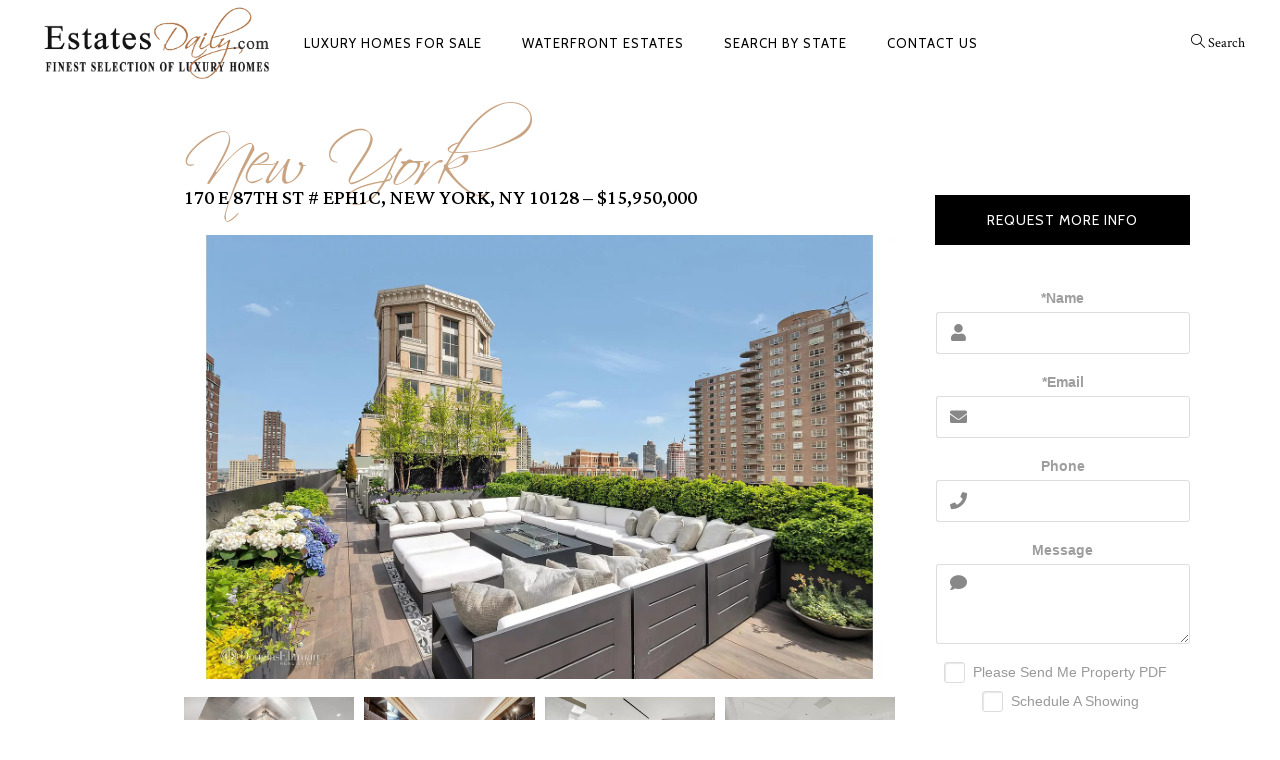

--- FILE ---
content_type: text/html; charset=UTF-8
request_url: https://estatesdaily.com/170-e-87th-st-eph1c-new-york-ny-10128-15950000/
body_size: 16801
content:
<!DOCTYPE html>
<html lang="en-US">
<head>


<meta http-equiv="Content-Security-Policy" content="upgrade-insecure-requests"> 


<meta name="bankrate-site-verification" content="0b6a7cbea4a2232a91db" />
        	
        <meta charset="UTF-8"/>

        <link rel="profile" href="https://gmpg.org/xfn/11" />
        <link rel="pingback" href="https://estatesdaily.com/xmlrpc.php" />

                <meta name="viewport" content="width=device-width,initial-scale=1,user-scalable=no">
        
	<title>170 E 87th St # EPH1C, New York, NY 10128 – $15,950,000 House For Sale, Home Images &amp; Property Price</title>
<script type="application/javascript">var eltdCoreAjaxUrl = "http://estatesdaily.com/wp-admin/admin-ajax.php"</script>
<!-- All in One SEO Pack 3.2.7 by Michael Torbert of Semper Fi Web Design[497,635] -->
<meta name="description"  content="Home is located at 170 E 87th St # EPH1C, New York, NY 10128 For Sale 6 bd, 5 ba, 6,444 sqft For Sale : $15,950,000 Noble Black Douglas Elliman Real Estate (212) 909-8460. House images and photos along with price." />

<meta name="keywords"  content="170 e 87th st # eph1c,condo for sale,new york,ny 10128" />

<script type="application/ld+json" class="aioseop-schema">{"@context":"https://schema.org","@graph":[{"@type":"Organization","@id":"http://estatesdaily.com/#organization","url":"http://estatesdaily.com/","name":"Daily Real Estate Updates - Homes and Property For Sale","sameAs":[]},{"@type":"WebSite","@id":"http://estatesdaily.com/#website","url":"http://estatesdaily.com/","name":"Daily Real Estate Updates - Homes and Property For Sale","publisher":{"@id":"http://estatesdaily.com/#organization"}},{"@type":"WebPage","@id":"http://estatesdaily.com/170-e-87th-st-eph1c-new-york-ny-10128-15950000/#webpage","url":"http://estatesdaily.com/170-e-87th-st-eph1c-new-york-ny-10128-15950000/","inLanguage":"en-US","name":"170 E 87th St # EPH1C, New York, NY 10128 &#8211; $15,950,000","isPartOf":{"@id":"http://estatesdaily.com/#website"},"image":{"@type":"ImageObject","@id":"http://estatesdaily.com/170-e-87th-st-eph1c-new-york-ny-10128-15950000/#primaryimage","url":"http://estatesdaily.com/wp-content/uploads/2019/09/170-E-87th-St-EPH1C-New-York-NY-10128-.jpg","width":1536,"height":960},"primaryImageOfPage":{"@id":"http://estatesdaily.com/170-e-87th-st-eph1c-new-york-ny-10128-15950000/#primaryimage"},"datePublished":"2019-09-12T09:24:00+00:00","dateModified":"2019-09-12T09:24:00+00:00"},{"@type":"Article","@id":"http://estatesdaily.com/170-e-87th-st-eph1c-new-york-ny-10128-15950000/#article","isPartOf":{"@id":"http://estatesdaily.com/170-e-87th-st-eph1c-new-york-ny-10128-15950000/#webpage"},"author":{"@id":"http://estatesdaily.com/author/admin978/#author"},"headline":"170 E 87th St # EPH1C, New York, NY 10128 &#8211; $15,950,000","datePublished":"2019-09-12T09:24:00+00:00","dateModified":"2019-09-12T09:24:00+00:00","commentCount":0,"mainEntityOfPage":{"@id":"http://estatesdaily.com/170-e-87th-st-eph1c-new-york-ny-10128-15950000/#webpage"},"publisher":{"@id":"http://estatesdaily.com/#organization"},"articleSection":"New York, 170 E 87th St # EPH1C, Condo for sale, New York, NY 10128","image":{"@type":"ImageObject","@id":"http://estatesdaily.com/170-e-87th-st-eph1c-new-york-ny-10128-15950000/#primaryimage","url":"http://estatesdaily.com/wp-content/uploads/2019/09/170-E-87th-St-EPH1C-New-York-NY-10128-.jpg","width":1536,"height":960}},{"@type":"Person","@id":"http://estatesdaily.com/author/admin978/#author","name":"admin978","sameAs":[],"image":{"@type":"ImageObject","@id":"http://estatesdaily.com/#personlogo","url":"http://1.gravatar.com/avatar/7bb598516511ba19dc989dacf906ff64?s=96&d=mm&r=g","width":96,"height":96,"caption":"admin978"}}]}</script>
<link rel="canonical" href="https://estatesdaily.com/170-e-87th-st-eph1c-new-york-ny-10128-15950000/" />
<!-- All in One SEO Pack -->
<link rel='dns-prefetch' href='//ajax.googleapis.com' />
<link rel='dns-prefetch' href='//maps.googleapis.com' />
<link rel='dns-prefetch' href='//fonts.googleapis.com' />
<link rel='dns-prefetch' href='//s.w.org' />
<link rel="alternate" type="application/rss+xml" title="Daily Real Estate Updates - Homes and Property For Sale &raquo; Feed" href="https://estatesdaily.com/feed/" />
<link rel="alternate" type="application/rss+xml" title="Daily Real Estate Updates - Homes and Property For Sale &raquo; Comments Feed" href="https://estatesdaily.com/comments/feed/" />
<link rel="alternate" type="application/rss+xml" title="Daily Real Estate Updates - Homes and Property For Sale &raquo; 170 E 87th St # EPH1C, New York, NY 10128 &#8211; $15,950,000 Comments Feed" href="https://estatesdaily.com/170-e-87th-st-eph1c-new-york-ny-10128-15950000/feed/" />
<!-- This site uses the Google Analytics by MonsterInsights plugin v7.9.0 - Using Analytics tracking - https://www.monsterinsights.com/ -->
<!-- Note: MonsterInsights is not currently configured on this site. The site owner needs to authenticate with Google Analytics in the MonsterInsights settings panel. -->
<!-- No UA code set -->
<!-- / Google Analytics by MonsterInsights -->
		<script type="text/javascript">
			window._wpemojiSettings = {"baseUrl":"https:\/\/s.w.org\/images\/core\/emoji\/11\/72x72\/","ext":".png","svgUrl":"https:\/\/s.w.org\/images\/core\/emoji\/11\/svg\/","svgExt":".svg","source":{"concatemoji":"http:\/\/estatesdaily.com\/wp-includes\/js\/wp-emoji-release.min.js?ver=4.9.10"}};
			!function(a,b,c){function d(a,b){var c=String.fromCharCode;l.clearRect(0,0,k.width,k.height),l.fillText(c.apply(this,a),0,0);var d=k.toDataURL();l.clearRect(0,0,k.width,k.height),l.fillText(c.apply(this,b),0,0);var e=k.toDataURL();return d===e}function e(a){var b;if(!l||!l.fillText)return!1;switch(l.textBaseline="top",l.font="600 32px Arial",a){case"flag":return!(b=d([55356,56826,55356,56819],[55356,56826,8203,55356,56819]))&&(b=d([55356,57332,56128,56423,56128,56418,56128,56421,56128,56430,56128,56423,56128,56447],[55356,57332,8203,56128,56423,8203,56128,56418,8203,56128,56421,8203,56128,56430,8203,56128,56423,8203,56128,56447]),!b);case"emoji":return b=d([55358,56760,9792,65039],[55358,56760,8203,9792,65039]),!b}return!1}function f(a){var c=b.createElement("script");c.src=a,c.defer=c.type="text/javascript",b.getElementsByTagName("head")[0].appendChild(c)}var g,h,i,j,k=b.createElement("canvas"),l=k.getContext&&k.getContext("2d");for(j=Array("flag","emoji"),c.supports={everything:!0,everythingExceptFlag:!0},i=0;i<j.length;i++)c.supports[j[i]]=e(j[i]),c.supports.everything=c.supports.everything&&c.supports[j[i]],"flag"!==j[i]&&(c.supports.everythingExceptFlag=c.supports.everythingExceptFlag&&c.supports[j[i]]);c.supports.everythingExceptFlag=c.supports.everythingExceptFlag&&!c.supports.flag,c.DOMReady=!1,c.readyCallback=function(){c.DOMReady=!0},c.supports.everything||(h=function(){c.readyCallback()},b.addEventListener?(b.addEventListener("DOMContentLoaded",h,!1),a.addEventListener("load",h,!1)):(a.attachEvent("onload",h),b.attachEvent("onreadystatechange",function(){"complete"===b.readyState&&c.readyCallback()})),g=c.source||{},g.concatemoji?f(g.concatemoji):g.wpemoji&&g.twemoji&&(f(g.twemoji),f(g.wpemoji)))}(window,document,window._wpemojiSettings);
		</script>
		<style type="text/css">
img.wp-smiley,
img.emoji {
	display: inline !important;
	border: none !important;
	box-shadow: none !important;
	height: 1em !important;
	width: 1em !important;
	margin: 0 .07em !important;
	vertical-align: -0.1em !important;
	background: none !important;
	padding: 0 !important;
}
</style>
<link rel='stylesheet' id='ap-fileuploader-animation-css' href="https://estatesdaily.com/wp-content/plugins/accesspress-anonymous-post-pro/css/loading-animation.css?ver=4.9.10" type='text/css' media='all' />
<link rel='stylesheet' id='ap-fileuploader-css' href="https://estatesdaily.com/wp-content/plugins/accesspress-anonymous-post-pro/css/fileuploader.css?ver=4.9.10" type='text/css' media='all' />
<link rel='stylesheet' id='ap-jquery-ui-style-css'  href='//ajax.googleapis.com/ajax/libs/jqueryui/1.8.2/themes/smoothness/jquery-ui.css?ver=4.9.10' type='text/css' media='all' />
<link rel='stylesheet' id='ap-tagit-styles-css' href="https://estatesdaily.com/wp-content/plugins/accesspress-anonymous-post-pro/css/jquery.tagit.css?ver=4.9.10" type='text/css' media='all' />
<link rel='stylesheet' id='ap-tagit-ui-styles-css' href="https://estatesdaily.com/wp-content/plugins/accesspress-anonymous-post-pro/css/tagit.ui-zendesk.css?ver=4.9.10" type='text/css' media='all' />
<link rel='stylesheet' id='ap-front-styles-css' href="https://estatesdaily.com/wp-content/plugins/accesspress-anonymous-post-pro/css/frontend-style.css?ver=3.2.0" type='text/css' media='all' />
<link rel='stylesheet' id='ap-lightbox-css-css' href="https://estatesdaily.com/wp-content/plugins/accesspress-anonymous-post-pro/lightbox/css/lightbox.css?ver=3.2.0" type='text/css' media='all' />
<link rel='stylesheet' id='contact-form-7-css' href="https://estatesdaily.com/wp-content/plugins/contact-form-7/includes/css/styles.css?ver=4.9" type='text/css' media='all' />
<link rel='stylesheet' id='same-category-posts-css' href="https://estatesdaily.com/wp-content/plugins/same-category-posts/same-category-posts.css?ver=4.9.10" type='text/css' media='all' />
<link rel='stylesheet' id='wp-hide-backed-notices -css' href="https://estatesdaily.com/wp-content/plugins/wp-hide-backed-notices/public/css/wp-hide-backed-notices%20-public.css?ver=WP_HIDE_BACKED_NOTICES_VERSION" type='text/css' media='all' />
<link rel='stylesheet' id='chandelier_elated_default_style-css' href="https://estatesdaily.com/wp-content/themes/chandelier/style.css?ver=4.9.10" type='text/css' media='all' />
<link rel='stylesheet' id='chandelier_elated_modules_plugins-css' href="https://estatesdaily.com/wp-content/themes/chandelier/assets/css/plugins.min.css?ver=4.9.10" type='text/css' media='all' />
<link rel='stylesheet' id='chandelier_elated_modules-css' href="https://estatesdaily.com/wp-content/themes/chandelier/assets/css/modules.min.css?ver=4.9.10" type='text/css' media='all' />
<link rel='stylesheet' id='eltd_font_awesome-css' href="https://estatesdaily.com/wp-content/themes/chandelier/assets/css/font-awesome/css/font-awesome.min.css?ver=4.9.10" type='text/css' media='all' />
<link rel='stylesheet' id='eltd_font_elegant-css' href="https://estatesdaily.com/wp-content/themes/chandelier/assets/css/elegant-icons/style.min.css?ver=4.9.10" type='text/css' media='all' />
<link rel='stylesheet' id='eltd_ion_icons-css' href="https://estatesdaily.com/wp-content/themes/chandelier/assets/css/ion-icons/css/ionicons.min.css?ver=4.9.10" type='text/css' media='all' />
<link rel='stylesheet' id='eltd_linea_icons-css' href="https://estatesdaily.com/wp-content/themes/chandelier/assets/css/linea-icons/style.css?ver=4.9.10" type='text/css' media='all' />
<link rel='stylesheet' id='eltd_simple_line_icons-css' href="https://estatesdaily.com/wp-content/themes/chandelier/assets/css/simple-line-icons/simple-line-icons.css?ver=4.9.10" type='text/css' media='all' />
<link rel='stylesheet' id='eltd_dripicons-css' href="https://estatesdaily.com/wp-content/themes/chandelier/assets/css/dripicons/dripicons.css?ver=4.9.10" type='text/css' media='all' />
<link rel='stylesheet' id='chandelier_elated_blog-css' href="https://estatesdaily.com/wp-content/themes/chandelier/assets/css/blog.min.css?ver=4.9.10" type='text/css' media='all' />
<link rel='stylesheet' id='mediaelement-css' href="https://estatesdaily.com/wp-includes/js/mediaelement/mediaelementplayer-legacy.min.css?ver=4.2.6-78496d1" type='text/css' media='all' />
<link rel='stylesheet' id='wp-mediaelement-css' href="https://estatesdaily.com/wp-includes/js/mediaelement/wp-mediaelement.min.css?ver=4.9.10" type='text/css' media='all' />
<link rel='stylesheet' id='chandelier_elated_style_dynamic-css' href="https://estatesdaily.com/wp-content/themes/chandelier/assets/css/style_dynamic.css?ver=1712298471" type='text/css' media='all' />
<link rel='stylesheet' id='chandelier_elated_modules_responsive-css' href="https://estatesdaily.com/wp-content/themes/chandelier/assets/css/modules-responsive.min.css?ver=4.9.10" type='text/css' media='all' />
<link rel='stylesheet' id='chandelier_elated_blog_responsive-css' href="https://estatesdaily.com/wp-content/themes/chandelier/assets/css/blog-responsive.min.css?ver=4.9.10" type='text/css' media='all' />
<link rel='stylesheet' id='chandelier_elated_style_dynamic_responsive-css' href="https://estatesdaily.com/wp-content/themes/chandelier/assets/css/style_dynamic_responsive.css?ver=1712298471" type='text/css' media='all' />
<link rel='stylesheet' id='js_composer_front-css' href="https://estatesdaily.com/wp-content/plugins/js_composer/assets/css/js_composer.min.css?ver=4.11.2.1" type='text/css' media='all' />
<link rel='stylesheet' id='chandelier_elated_google_fonts-css'  href='https://fonts.googleapis.com/css?family=Crimson+Text%3A100%2C100italic%2C200%2C200italic%2C300%2C300italic%2C400%2C400italic%2C500%2C500italic%2C600%2C600italic%2C700%2C700italic%2C800%2C800italic%2C900%2C900italic%7CCabin%3A100%2C100italic%2C200%2C200italic%2C300%2C300italic%2C400%2C400italic%2C500%2C500italic%2C600%2C600italic%2C700%2C700italic%2C800%2C800italic%2C900%2C900italic%7CLateef%3A100%2C100italic%2C200%2C200italic%2C300%2C300italic%2C400%2C400italic%2C500%2C500italic%2C600%2C600italic%2C700%2C700italic%2C800%2C800italic%2C900%2C900italic&#038;subset=latin%2Clatin-ext&#038;ver=1.0.0' type='text/css' media='all' />
<link rel='stylesheet' id='recent-posts-widget-with-thumbnails-public-style-css' href="https://estatesdaily.com/wp-content/plugins/recent-posts-widget-with-thumbnails/public.css?ver=6.5.1" type='text/css' media='all' />
<link rel='stylesheet' id='cp-perfect-scroll-style-css' href="https://estatesdaily.com/wp-content/plugins/convertplug/admin/assets/css/perfect-scrollbar.min.css?ver=4.9.10" type='text/css' media='all' />
<script type='text/javascript'>
/* <![CDATA[ */
var slide_in = {"demo_dir":"http:\/\/estatesdaily.com\/wp-content\/plugins\/convertplug\/modules\/slide_in\/assets\/demos"};
/* ]]> */
</script>
<script type='text/javascript' src="https://estatesdaily.com/wp-includes/js/jquery/jquery.js?ver=1.12.4"></script>
<script type='text/javascript' src="https://estatesdaily.com/wp-includes/js/jquery/jquery-migrate.min.js?ver=1.4.1"></script>
<script type='text/javascript' src='//ajax.googleapis.com/ajax/libs/jqueryui/1.9.2/jquery-ui.min.js?ver=4.9.10'></script>
<script type='text/javascript' src="https://estatesdaily.com/wp-content/plugins/accesspress-anonymous-post-pro/js/tag-it.js?ver=3.2.0"></script>
<script type='text/javascript' src="https://estatesdaily.com/wp-content/plugins/accesspress-anonymous-post-pro/js/tag-it-custom.js?ver=3.2.0"></script>
<script type='text/javascript' src="https://estatesdaily.com/wp-content/plugins/accesspress-anonymous-post-pro/js/fileuploader.js?ver=4.9.10"></script>
<script type='text/javascript' src="https://estatesdaily.com/wp-content/plugins/accesspress-anonymous-post-pro/lightbox/js/lightbox.js?ver=3.2.0"></script>
<script type='text/javascript' src="https://estatesdaily.com/wp-includes/js/jquery/ui/core.min.js?ver=1.11.4"></script>
<script type='text/javascript' src="https://estatesdaily.com/wp-includes/js/jquery/ui/datepicker.min.js?ver=1.11.4"></script>
<script type='text/javascript'>
jQuery(document).ready(function(jQuery){jQuery.datepicker.setDefaults({"closeText":"Close","currentText":"Today","monthNames":["January","February","March","April","May","June","July","August","September","October","November","December"],"monthNamesShort":["Jan","Feb","Mar","Apr","May","Jun","Jul","Aug","Sep","Oct","Nov","Dec"],"nextText":"Next","prevText":"Previous","dayNames":["Sunday","Monday","Tuesday","Wednesday","Thursday","Friday","Saturday"],"dayNamesShort":["Sun","Mon","Tue","Wed","Thu","Fri","Sat"],"dayNamesMin":["S","M","T","W","T","F","S"],"dateFormat":"MM d, yy","firstDay":1,"isRTL":false});});
</script>
<script type='text/javascript'>
/* <![CDATA[ */
var ap_fileuploader = {"upload_url":"http:\/\/estatesdaily.com\/wp-admin\/admin-ajax.php","nonce":"17d3e0f99e"};
var ap_form_required_message = "This field is required";
var ap_captcha_error_message = "Sum is not correct.";
/* ]]> */
</script>
<script type='text/javascript' src="https://estatesdaily.com/wp-content/plugins/accesspress-anonymous-post-pro/js/frontend.js?ver=3.2.0"></script>
<script type='text/javascript' src="https://estatesdaily.com/wp-content/plugins/wp-hide-backed-notices/public/js/wp-hide-backed-notices%20-public.js?ver=WP_HIDE_BACKED_NOTICES_VERSION"></script>
<script type='text/javascript'>
var mejsL10n = {"language":"en","strings":{"mejs.install-flash":"You are using a browser that does not have Flash player enabled or installed. Please turn on your Flash player plugin or download the latest version from https:\/\/get.adobe.com\/flashplayer\/","mejs.fullscreen-off":"Turn off Fullscreen","mejs.fullscreen-on":"Go Fullscreen","mejs.download-video":"Download Video","mejs.fullscreen":"Fullscreen","mejs.time-jump-forward":["Jump forward 1 second","Jump forward %1 seconds"],"mejs.loop":"Toggle Loop","mejs.play":"Play","mejs.pause":"Pause","mejs.close":"Close","mejs.time-slider":"Time Slider","mejs.time-help-text":"Use Left\/Right Arrow keys to advance one second, Up\/Down arrows to advance ten seconds.","mejs.time-skip-back":["Skip back 1 second","Skip back %1 seconds"],"mejs.captions-subtitles":"Captions\/Subtitles","mejs.captions-chapters":"Chapters","mejs.none":"None","mejs.mute-toggle":"Mute Toggle","mejs.volume-help-text":"Use Up\/Down Arrow keys to increase or decrease volume.","mejs.unmute":"Unmute","mejs.mute":"Mute","mejs.volume-slider":"Volume Slider","mejs.video-player":"Video Player","mejs.audio-player":"Audio Player","mejs.ad-skip":"Skip ad","mejs.ad-skip-info":["Skip in 1 second","Skip in %1 seconds"],"mejs.source-chooser":"Source Chooser","mejs.stop":"Stop","mejs.speed-rate":"Speed Rate","mejs.live-broadcast":"Live Broadcast","mejs.afrikaans":"Afrikaans","mejs.albanian":"Albanian","mejs.arabic":"Arabic","mejs.belarusian":"Belarusian","mejs.bulgarian":"Bulgarian","mejs.catalan":"Catalan","mejs.chinese":"Chinese","mejs.chinese-simplified":"Chinese (Simplified)","mejs.chinese-traditional":"Chinese (Traditional)","mejs.croatian":"Croatian","mejs.czech":"Czech","mejs.danish":"Danish","mejs.dutch":"Dutch","mejs.english":"English","mejs.estonian":"Estonian","mejs.filipino":"Filipino","mejs.finnish":"Finnish","mejs.french":"French","mejs.galician":"Galician","mejs.german":"German","mejs.greek":"Greek","mejs.haitian-creole":"Haitian Creole","mejs.hebrew":"Hebrew","mejs.hindi":"Hindi","mejs.hungarian":"Hungarian","mejs.icelandic":"Icelandic","mejs.indonesian":"Indonesian","mejs.irish":"Irish","mejs.italian":"Italian","mejs.japanese":"Japanese","mejs.korean":"Korean","mejs.latvian":"Latvian","mejs.lithuanian":"Lithuanian","mejs.macedonian":"Macedonian","mejs.malay":"Malay","mejs.maltese":"Maltese","mejs.norwegian":"Norwegian","mejs.persian":"Persian","mejs.polish":"Polish","mejs.portuguese":"Portuguese","mejs.romanian":"Romanian","mejs.russian":"Russian","mejs.serbian":"Serbian","mejs.slovak":"Slovak","mejs.slovenian":"Slovenian","mejs.spanish":"Spanish","mejs.swahili":"Swahili","mejs.swedish":"Swedish","mejs.tagalog":"Tagalog","mejs.thai":"Thai","mejs.turkish":"Turkish","mejs.ukrainian":"Ukrainian","mejs.vietnamese":"Vietnamese","mejs.welsh":"Welsh","mejs.yiddish":"Yiddish"}};
</script>
<script type='text/javascript' src="https://estatesdaily.com/wp-includes/js/mediaelement/mediaelement-and-player.min.js?ver=4.2.6-78496d1"></script>
<script type='text/javascript' src="https://estatesdaily.com/wp-includes/js/mediaelement/mediaelement-migrate.min.js?ver=4.9.10"></script>
<script type='text/javascript'>
/* <![CDATA[ */
var _wpmejsSettings = {"pluginPath":"\/wp-includes\/js\/mediaelement\/","classPrefix":"mejs-","stretching":"responsive"};
/* ]]> */
</script>
<link rel='https://api.w.org/' href="https://estatesdaily.com/wp-json/" />
<link rel="EditURI" type="application/rsd+xml" title="RSD" href="https://estatesdaily.com/xmlrpc.php?rsd" />
<link rel="wlwmanifest" type="application/wlwmanifest+xml" href="https://estatesdaily.com/wp-includes/wlwmanifest.xml" /> 
<link rel='prev' title='1373 N Explorer Peak Dr LOT 433, Heber City, UT 84032 &#8211; $4,295,000' href="https://estatesdaily.com/1373-n-explorer-peak-dr-lot-433-heber-city-ut-84032-4295000/" />
<link rel='next' title='7930 Costebelle Way, La Jolla, CA 92037 &#8211; $5,895,000' href="https://estatesdaily.com/7930-costebelle-way-la-jolla-ca-92037-5895000/" />
<meta name="generator" content="WordPress 4.9.10" />
<link rel='shortlink' href="https://estatesdaily.com/?p=61884" />
<link rel="alternate" type="application/json+oembed" href="https://estatesdaily.com/wp-json/oembed/1.0/embed?url=http%3A%2F%2Festatesdaily.com%2F170-e-87th-st-eph1c-new-york-ny-10128-15950000%2F" />
<link rel="alternate" type="text/xml+oembed" href="https://estatesdaily.com/wp-json/oembed/1.0/embed?url=http%3A%2F%2Festatesdaily.com%2F170-e-87th-st-eph1c-new-york-ny-10128-15950000%2F&#038;format=xml" />
<meta name="generator" content="Powered by Visual Composer - drag and drop page builder for WordPress."/>
<!--[if lte IE 9]><link rel="stylesheet" type="text/css" href="http://estatesdaily.com/wp-content/plugins/js_composer/assets/css/vc_lte_ie9.min.css" media="screen"><![endif]--><!--[if IE  8]><link rel="stylesheet" type="text/css" href="http://estatesdaily.com/wp-content/plugins/js_composer/assets/css/vc-ie8.min.css" media="screen"><![endif]--><noscript><style type="text/css"> .wpb_animate_when_almost_visible { opacity: 1; }</style></noscript>    
   <script>
  (function(i,s,o,g,r,a,m){i['GoogleAnalyticsObject']=r;i[r]=i[r]||function(){
  (i[r].q=i[r].q||[]).push(arguments)},i[r].l=1*new Date();a=s.createElement(o),
  m=s.getElementsByTagName(o)[0];a.async=1;a.src=g;m.parentNode.insertBefore(a,m)
  })(window,document,'script','https://www.google-analytics.com/analytics.js','ga');

  ga('create', 'UA-85140164-1', 'auto');
  ga('send', 'pageview');

</script>


</head>

<body class="post-template-default single single-post postid-61884 single-format-standard eltd-cpt-1.0 chandelier-ver-1.2.1  eltd-blog-installed eltd-header-standard eltd-fixed-on-scroll eltd-default-mobile-header eltd-sticky-up-mobile-header eltd-menu-item-first-level-bg-color eltd-dropdown-slide-from-bottom eltd-dark-header eltd-search-slides-from-header-bottom wpb-js-composer js-comp-ver-4.11.2.1 vc_responsive">


<div class="eltd-wrapper">
    <div class="eltd-wrapper-inner">
        
<header class="eltd-page-header">
            <div class="eltd-fixed-wrapper">
        <div class="eltd-menu-area" >
        			<form action="https://estatesdaily.com/" class="eltd-search-slide-header-bottom" method="get">
		<div class="eltd-container">
		<div class="eltd-container-inner clearfix">
						<div class="eltd-form-holder-outer">
				<div class="eltd-form-holder">
					<input type="text" placeholder="Search" name="s" class="eltd-search-field" autocomplete="off" />
					<a class="eltd-search-submit" href="javascript:void(0)">
						<i class="eltd-icon-font-awesome fa fa-search "></i>					</a>
				</div>
			</div>
					</div>
	</div>
	</form>            <div class="eltd-vertical-align-containers">
                <div class="eltd-position-left">
                    <div class="eltd-position-left-inner">
                        
<div class="eltd-logo-wrapper">
    <a href="https://estatesdaily.com/" style="height: 107px;">
        <img class="eltd-normal-logo" src="https://estatesdaily.com/wp-content/uploads/2024/04/estates-daily-logo-luxury.png" alt="logo" />
        <img class="eltd-dark-logo" src="https://estatesdaily.com/wp-content/uploads/2024/04/estates-daily-logo-luxury.png" alt="dark logo" />        <img class="eltd-light-logo" src="https://estatesdaily.com/wp-content/uploads/2024/04/estates-daily-logo-luxury.png" alt="light logo" />    </a>
</div>

                    </div>
                </div>
                <div class="eltd-position-center">
                    <div class="eltd-position-center-inner">
                        
<nav class="eltd-main-menu eltd-drop-down eltd-default-nav">
    <ul id="menu-header" class="clearfix"><li id="nav-menu-item-56346" class="menu-item menu-item-type-custom menu-item-object-custom  narrow"><a href="https://estatesdaily.com/homes-houses-for-sale/" class=""><span class="item_outer"><span class="item_inner"><span class="menu_icon_wrapper"><i class="menu_icon null fa"></i></span><span class="item_text">Luxury Homes For Sale</span></span><span class="plus"></span></span></a></li>
<li id="nav-menu-item-56345" class="menu-item menu-item-type-custom menu-item-object-custom  narrow"><a href="https://estatesdaily.com/tag/waterfront/" class=""><span class="item_outer"><span class="item_inner"><span class="menu_icon_wrapper"><i class="menu_icon null fa"></i></span><span class="item_text">Waterfront Estates</span></span><span class="plus"></span></span></a></li>
<li id="nav-menu-item-55160" class="menu-item menu-item-type-custom menu-item-object-custom menu-item-home menu-item-has-children  has_sub wide"><a href="https://estatesdaily.com" class=" no_link" style="cursor: default;" onclick="JavaScript: return false;"><span class="item_outer"><span class="item_inner"><span class="menu_icon_wrapper"><i class="menu_icon null fa"></i></span><span class="item_text">Search By State</span></span><span class="plus"></span></span></a>
<div class="second"><div class="inner"><ul>
	<li id="nav-menu-item-58069" class="menu-item menu-item-type-post_type menu-item-object-page "><a href="https://estatesdaily.com/alabama-houses-homes-and-property-for-sale/" class=""><span class="item_outer"><span class="item_inner"><span class="menu_icon_wrapper"><i class="menu_icon null fa"></i></span><span class="item_text">Alabama</span></span><span class="plus"></span></span></a></li>
	<li id="nav-menu-item-58070" class="menu-item menu-item-type-post_type menu-item-object-page "><a href="https://estatesdaily.com/arizona-houses-homes-and-property-for-sale/" class=""><span class="item_outer"><span class="item_inner"><span class="menu_icon_wrapper"><i class="menu_icon null fa"></i></span><span class="item_text">Arizona</span></span><span class="plus"></span></span></a></li>
	<li id="nav-menu-item-58071" class="menu-item menu-item-type-post_type menu-item-object-page "><a href="https://estatesdaily.com/arkansas-houses-homes-and-property-for-sale/" class=""><span class="item_outer"><span class="item_inner"><span class="menu_icon_wrapper"><i class="menu_icon null fa"></i></span><span class="item_text">Arkansas</span></span><span class="plus"></span></span></a></li>
	<li id="nav-menu-item-58072" class="menu-item menu-item-type-post_type menu-item-object-page "><a href="https://estatesdaily.com/california-houses-and-homes-for-sale-property-images/" class=""><span class="item_outer"><span class="item_inner"><span class="menu_icon_wrapper"><i class="menu_icon null fa"></i></span><span class="item_text">California</span></span><span class="plus"></span></span></a></li>
	<li id="nav-menu-item-58073" class="menu-item menu-item-type-post_type menu-item-object-page "><a href="https://estatesdaily.com/colorado-houses-homes-and-property-for-sale/" class=""><span class="item_outer"><span class="item_inner"><span class="menu_icon_wrapper"><i class="menu_icon null fa"></i></span><span class="item_text">Colorado</span></span><span class="plus"></span></span></a></li>
	<li id="nav-menu-item-58074" class="menu-item menu-item-type-post_type menu-item-object-page "><a href="https://estatesdaily.com/connecticut-houses-homes-and-property-for-sale/" class=""><span class="item_outer"><span class="item_inner"><span class="menu_icon_wrapper"><i class="menu_icon null fa"></i></span><span class="item_text">Connecticut</span></span><span class="plus"></span></span></a></li>
	<li id="nav-menu-item-58090" class="menu-item menu-item-type-taxonomy menu-item-object-category "><a href="https://estatesdaily.com/d-c/" class=""><span class="item_outer"><span class="item_inner"><span class="menu_icon_wrapper"><i class="menu_icon null fa"></i></span><span class="item_text">D.C.</span></span><span class="plus"></span></span></a></li>
	<li id="nav-menu-item-58075" class="menu-item menu-item-type-post_type menu-item-object-page "><a href="https://estatesdaily.com/delaware-houses-homes-and-property-for-sale/" class=""><span class="item_outer"><span class="item_inner"><span class="menu_icon_wrapper"><i class="menu_icon null fa"></i></span><span class="item_text">Delaware</span></span><span class="plus"></span></span></a></li>
	<li id="nav-menu-item-58076" class="menu-item menu-item-type-post_type menu-item-object-page "><a href="https://estatesdaily.com/florida-houses-homes-and-property-for-sale/" class=""><span class="item_outer"><span class="item_inner"><span class="menu_icon_wrapper"><i class="menu_icon null fa"></i></span><span class="item_text">Florida</span></span><span class="plus"></span></span></a></li>
	<li id="nav-menu-item-58077" class="menu-item menu-item-type-post_type menu-item-object-page "><a href="https://estatesdaily.com/georgia-houses-homes-and-property-for-sale/" class=""><span class="item_outer"><span class="item_inner"><span class="menu_icon_wrapper"><i class="menu_icon null fa"></i></span><span class="item_text">Georgia</span></span><span class="plus"></span></span></a></li>
	<li id="nav-menu-item-63302" class="menu-item menu-item-type-custom menu-item-object-custom "><a href="https://estatesdaily.com/hawaii/" class=""><span class="item_outer"><span class="item_inner"><span class="menu_icon_wrapper"><i class="menu_icon blank fa"></i></span><span class="item_text">Hawaii</span></span><span class="plus"></span></span></a></li>
	<li id="nav-menu-item-58078" class="menu-item menu-item-type-post_type menu-item-object-page "><a href="https://estatesdaily.com/idaho-houses-homes-and-property-for-sale/" class=""><span class="item_outer"><span class="item_inner"><span class="menu_icon_wrapper"><i class="menu_icon null fa"></i></span><span class="item_text">Idaho</span></span><span class="plus"></span></span></a></li>
	<li id="nav-menu-item-58079" class="menu-item menu-item-type-post_type menu-item-object-page "><a href="https://estatesdaily.com/illinois-houses-homes-and-property-for-sale/" class=""><span class="item_outer"><span class="item_inner"><span class="menu_icon_wrapper"><i class="menu_icon null fa"></i></span><span class="item_text">Illinois</span></span><span class="plus"></span></span></a></li>
	<li id="nav-menu-item-58080" class="menu-item menu-item-type-post_type menu-item-object-page "><a href="https://estatesdaily.com/indiana-houses-homes-and-property-for-sale/" class=""><span class="item_outer"><span class="item_inner"><span class="menu_icon_wrapper"><i class="menu_icon null fa"></i></span><span class="item_text">Indiana</span></span><span class="plus"></span></span></a></li>
	<li id="nav-menu-item-58081" class="menu-item menu-item-type-post_type menu-item-object-page "><a href="https://estatesdaily.com/iowa-houses-homes-and-property-for-sale/" class=""><span class="item_outer"><span class="item_inner"><span class="menu_icon_wrapper"><i class="menu_icon null fa"></i></span><span class="item_text">Iowa</span></span><span class="plus"></span></span></a></li>
	<li id="nav-menu-item-58082" class="menu-item menu-item-type-post_type menu-item-object-page "><a href="https://estatesdaily.com/kansas-houses-homes-and-property-for-sale/" class=""><span class="item_outer"><span class="item_inner"><span class="menu_icon_wrapper"><i class="menu_icon null fa"></i></span><span class="item_text">Kansas</span></span><span class="plus"></span></span></a></li>
	<li id="nav-menu-item-58083" class="menu-item menu-item-type-post_type menu-item-object-page "><a href="https://estatesdaily.com/kentucky-houses-homes-and-property-for-sale/" class=""><span class="item_outer"><span class="item_inner"><span class="menu_icon_wrapper"><i class="menu_icon null fa"></i></span><span class="item_text">Kentucky</span></span><span class="plus"></span></span></a></li>
	<li id="nav-menu-item-58084" class="menu-item menu-item-type-post_type menu-item-object-page "><a href="https://estatesdaily.com/louisiana-houses-homes-and-property-for-sale/" class=""><span class="item_outer"><span class="item_inner"><span class="menu_icon_wrapper"><i class="menu_icon null fa"></i></span><span class="item_text">Louisiana</span></span><span class="plus"></span></span></a></li>
	<li id="nav-menu-item-58085" class="menu-item menu-item-type-post_type menu-item-object-page "><a href="https://estatesdaily.com/maine-houses-homes-and-property-for-sale/" class=""><span class="item_outer"><span class="item_inner"><span class="menu_icon_wrapper"><i class="menu_icon null fa"></i></span><span class="item_text">Maine</span></span><span class="plus"></span></span></a></li>
	<li id="nav-menu-item-58086" class="menu-item menu-item-type-post_type menu-item-object-page "><a href="https://estatesdaily.com/maryland-houses-homes-and-property-for-sale/" class=""><span class="item_outer"><span class="item_inner"><span class="menu_icon_wrapper"><i class="menu_icon null fa"></i></span><span class="item_text">Maryland</span></span><span class="plus"></span></span></a></li>
	<li id="nav-menu-item-58087" class="menu-item menu-item-type-post_type menu-item-object-page "><a href="https://estatesdaily.com/massachusetts-houses-homes-and-property-for-sale/" class=""><span class="item_outer"><span class="item_inner"><span class="menu_icon_wrapper"><i class="menu_icon null fa"></i></span><span class="item_text">Massachusetts</span></span><span class="plus"></span></span></a></li>
	<li id="nav-menu-item-58091" class="menu-item menu-item-type-taxonomy menu-item-object-category "><a href="https://estatesdaily.com/michigan/" class=""><span class="item_outer"><span class="item_inner"><span class="menu_icon_wrapper"><i class="menu_icon null fa"></i></span><span class="item_text">Michigan</span></span><span class="plus"></span></span></a></li>
	<li id="nav-menu-item-58092" class="menu-item menu-item-type-taxonomy menu-item-object-category "><a href="https://estatesdaily.com/minnesota/" class=""><span class="item_outer"><span class="item_inner"><span class="menu_icon_wrapper"><i class="menu_icon null fa"></i></span><span class="item_text">Minnesota</span></span><span class="plus"></span></span></a></li>
	<li id="nav-menu-item-58093" class="menu-item menu-item-type-taxonomy menu-item-object-category "><a href="https://estatesdaily.com/mississippi/" class=""><span class="item_outer"><span class="item_inner"><span class="menu_icon_wrapper"><i class="menu_icon null fa"></i></span><span class="item_text">Mississippi</span></span><span class="plus"></span></span></a></li>
	<li id="nav-menu-item-58094" class="menu-item menu-item-type-taxonomy menu-item-object-category "><a href="https://estatesdaily.com/missouri/" class=""><span class="item_outer"><span class="item_inner"><span class="menu_icon_wrapper"><i class="menu_icon null fa"></i></span><span class="item_text">Missouri</span></span><span class="plus"></span></span></a></li>
	<li id="nav-menu-item-58095" class="menu-item menu-item-type-taxonomy menu-item-object-category "><a href="https://estatesdaily.com/montana/" class=""><span class="item_outer"><span class="item_inner"><span class="menu_icon_wrapper"><i class="menu_icon null fa"></i></span><span class="item_text">Montana</span></span><span class="plus"></span></span></a></li>
	<li id="nav-menu-item-58096" class="menu-item menu-item-type-taxonomy menu-item-object-category "><a href="https://estatesdaily.com/nebraska/" class=""><span class="item_outer"><span class="item_inner"><span class="menu_icon_wrapper"><i class="menu_icon null fa"></i></span><span class="item_text">Nebraska</span></span><span class="plus"></span></span></a></li>
	<li id="nav-menu-item-58097" class="menu-item menu-item-type-taxonomy menu-item-object-category "><a href="https://estatesdaily.com/nevada/" class=""><span class="item_outer"><span class="item_inner"><span class="menu_icon_wrapper"><i class="menu_icon null fa"></i></span><span class="item_text">Nevada</span></span><span class="plus"></span></span></a></li>
	<li id="nav-menu-item-58098" class="menu-item menu-item-type-taxonomy menu-item-object-category "><a href="https://estatesdaily.com/new-hampshire/" class=""><span class="item_outer"><span class="item_inner"><span class="menu_icon_wrapper"><i class="menu_icon null fa"></i></span><span class="item_text">New Hampshire</span></span><span class="plus"></span></span></a></li>
	<li id="nav-menu-item-58099" class="menu-item menu-item-type-custom menu-item-object-custom "><a href="https://estatesdaily.com/new-jersey/" class=""><span class="item_outer"><span class="item_inner"><span class="menu_icon_wrapper"><i class="menu_icon null fa"></i></span><span class="item_text">New Jersey</span></span><span class="plus"></span></span></a></li>
	<li id="nav-menu-item-58101" class="menu-item menu-item-type-taxonomy menu-item-object-category "><a href="https://estatesdaily.com/new-mexico/" class=""><span class="item_outer"><span class="item_inner"><span class="menu_icon_wrapper"><i class="menu_icon null fa"></i></span><span class="item_text">New Mexico</span></span><span class="plus"></span></span></a></li>
	<li id="nav-menu-item-58100" class="menu-item menu-item-type-taxonomy menu-item-object-category current-post-ancestor current-menu-parent current-post-parent "><a href="https://estatesdaily.com/new-york/" class=""><span class="item_outer"><span class="item_inner"><span class="menu_icon_wrapper"><i class="menu_icon null fa"></i></span><span class="item_text">New York</span></span><span class="plus"></span></span></a></li>
	<li id="nav-menu-item-58102" class="menu-item menu-item-type-custom menu-item-object-custom "><a href="https://estatesdaily.com/north-carolina/" class=""><span class="item_outer"><span class="item_inner"><span class="menu_icon_wrapper"><i class="menu_icon null fa"></i></span><span class="item_text">North Carolina</span></span><span class="plus"></span></span></a></li>
	<li id="nav-menu-item-58103" class="menu-item menu-item-type-taxonomy menu-item-object-category "><a href="https://estatesdaily.com/ohio/" class=""><span class="item_outer"><span class="item_inner"><span class="menu_icon_wrapper"><i class="menu_icon null fa"></i></span><span class="item_text">Ohio</span></span><span class="plus"></span></span></a></li>
	<li id="nav-menu-item-58104" class="menu-item menu-item-type-taxonomy menu-item-object-category "><a href="https://estatesdaily.com/oklahoma/" class=""><span class="item_outer"><span class="item_inner"><span class="menu_icon_wrapper"><i class="menu_icon null fa"></i></span><span class="item_text">Oklahoma</span></span><span class="plus"></span></span></a></li>
	<li id="nav-menu-item-58105" class="menu-item menu-item-type-taxonomy menu-item-object-category "><a href="https://estatesdaily.com/oregon/" class=""><span class="item_outer"><span class="item_inner"><span class="menu_icon_wrapper"><i class="menu_icon null fa"></i></span><span class="item_text">Oregon</span></span><span class="plus"></span></span></a></li>
	<li id="nav-menu-item-58106" class="menu-item menu-item-type-custom menu-item-object-custom "><a href="https://estatesdaily.com/pennsylvania/" class=""><span class="item_outer"><span class="item_inner"><span class="menu_icon_wrapper"><i class="menu_icon null fa"></i></span><span class="item_text">Pennsylvania</span></span><span class="plus"></span></span></a></li>
	<li id="nav-menu-item-58107" class="menu-item menu-item-type-taxonomy menu-item-object-category "><a href="https://estatesdaily.com/puerto-rico/" class=""><span class="item_outer"><span class="item_inner"><span class="menu_icon_wrapper"><i class="menu_icon null fa"></i></span><span class="item_text">Puerto Rico</span></span><span class="plus"></span></span></a></li>
	<li id="nav-menu-item-58108" class="menu-item menu-item-type-taxonomy menu-item-object-category "><a href="https://estatesdaily.com/rhode-island/" class=""><span class="item_outer"><span class="item_inner"><span class="menu_icon_wrapper"><i class="menu_icon null fa"></i></span><span class="item_text">Rhode Island</span></span><span class="plus"></span></span></a></li>
	<li id="nav-menu-item-58109" class="menu-item menu-item-type-custom menu-item-object-custom "><a href="https://estatesdaily.com/south-carolina/" class=""><span class="item_outer"><span class="item_inner"><span class="menu_icon_wrapper"><i class="menu_icon null fa"></i></span><span class="item_text">South Carolina</span></span><span class="plus"></span></span></a></li>
	<li id="nav-menu-item-58110" class="menu-item menu-item-type-custom menu-item-object-custom "><a href="https://estatesdaily.com/tennessee/" class=""><span class="item_outer"><span class="item_inner"><span class="menu_icon_wrapper"><i class="menu_icon null fa"></i></span><span class="item_text">Tennessee</span></span><span class="plus"></span></span></a></li>
	<li id="nav-menu-item-58111" class="menu-item menu-item-type-custom menu-item-object-custom "><a href="https://estatesdaily.com/texas/" class=""><span class="item_outer"><span class="item_inner"><span class="menu_icon_wrapper"><i class="menu_icon null fa"></i></span><span class="item_text">Texas</span></span><span class="plus"></span></span></a></li>
	<li id="nav-menu-item-58112" class="menu-item menu-item-type-taxonomy menu-item-object-category "><a href="https://estatesdaily.com/utah/" class=""><span class="item_outer"><span class="item_inner"><span class="menu_icon_wrapper"><i class="menu_icon null fa"></i></span><span class="item_text">Utah</span></span><span class="plus"></span></span></a></li>
	<li id="nav-menu-item-58113" class="menu-item menu-item-type-taxonomy menu-item-object-category "><a href="https://estatesdaily.com/vermont/" class=""><span class="item_outer"><span class="item_inner"><span class="menu_icon_wrapper"><i class="menu_icon null fa"></i></span><span class="item_text">Vermont</span></span><span class="plus"></span></span></a></li>
	<li id="nav-menu-item-58114" class="menu-item menu-item-type-custom menu-item-object-custom "><a href="https://estatesdaily.com/virginia/" class=""><span class="item_outer"><span class="item_inner"><span class="menu_icon_wrapper"><i class="menu_icon null fa"></i></span><span class="item_text">Virginia</span></span><span class="plus"></span></span></a></li>
	<li id="nav-menu-item-58115" class="menu-item menu-item-type-custom menu-item-object-custom "><a href="https://estatesdaily.com/washington/" class=""><span class="item_outer"><span class="item_inner"><span class="menu_icon_wrapper"><i class="menu_icon null fa"></i></span><span class="item_text">Washington</span></span><span class="plus"></span></span></a></li>
	<li id="nav-menu-item-58116" class="menu-item menu-item-type-taxonomy menu-item-object-category "><a href="https://estatesdaily.com/west-virginia/" class=""><span class="item_outer"><span class="item_inner"><span class="menu_icon_wrapper"><i class="menu_icon null fa"></i></span><span class="item_text">West Virginia</span></span><span class="plus"></span></span></a></li>
	<li id="nav-menu-item-58117" class="menu-item menu-item-type-custom menu-item-object-custom "><a href="https://estatesdaily.com/wisconsin/" class=""><span class="item_outer"><span class="item_inner"><span class="menu_icon_wrapper"><i class="menu_icon null fa"></i></span><span class="item_text">Wisconsin</span></span><span class="plus"></span></span></a></li>
	<li id="nav-menu-item-58118" class="menu-item menu-item-type-taxonomy menu-item-object-category "><a href="https://estatesdaily.com/wyoming/" class=""><span class="item_outer"><span class="item_inner"><span class="menu_icon_wrapper"><i class="menu_icon null fa"></i></span><span class="item_text">Wyoming</span></span><span class="plus"></span></span></a></li>
</ul></div></div>
</li>
<li id="nav-menu-item-58119" class="menu-item menu-item-type-post_type menu-item-object-page  narrow"><a href="https://estatesdaily.com/contact-us/" class=""><span class="item_outer"><span class="item_inner"><span class="menu_icon_wrapper"><i class="menu_icon null fa"></i></span><span class="item_text">Contact Us</span></span><span class="plus"></span></span></a></li>
</ul></nav>

                    </div>
                </div>
                <div class="eltd-position-right">
                    <div class="eltd-position-right-inner">
													<div class="eltd-header-right-sidebar">
								<div class="eltd-header-right-sidebar-inner">
									
        <div class="eltd-search-opener-widget-holder">
			<a 				data-icon-close-same-position="yes"				style="font-size: 14px"				class="eltd-search-opener" href="javascript:void(0)">
				<i class="icon-magnifier"></i>
									<span class="eltd-search-icon-text">Search</span>
							</a>
		</div>	
		    								</div>	
							</div>
						                    </div>
                </div>
            </div>
            </div>
                </div>
        </header>


<header class="eltd-mobile-header">
    <div class="eltd-mobile-header-inner">
        <form action="https://estatesdaily.com/" class="eltd-search-slide-header-bottom" method="get">
		<div class="eltd-container">
		<div class="eltd-container-inner clearfix">
						<div class="eltd-form-holder-outer">
				<div class="eltd-form-holder">
					<input type="text" placeholder="Search" name="s" class="eltd-search-field" autocomplete="off" />
					<a class="eltd-search-submit" href="javascript:void(0)">
						<i class="eltd-icon-font-awesome fa fa-search "></i>					</a>
				</div>
			</div>
					</div>
	</div>
	</form>        <div class="eltd-mobile-header-holder">
            <div class="eltd-grid">
                <div class="eltd-vertical-align-containers">
                                            <div class="eltd-mobile-menu-opener">
                            <a href="javascript:void(0)">
                    <span class="eltd-mobile-opener-icon-holder">
                        <i class="eltd-icon-font-awesome fa fa-bars " ></i>                    </span>
                            </a>
                        </div>
                                                                <div class="eltd-position-center">
                            <div class="eltd-position-center-inner">
                                
<div class="eltd-mobile-logo-wrapper">
    <a href="https://estatesdaily.com/" style="height: 107px">
        <img src="https://estatesdaily.com/wp-content/uploads/2024/04/estates-daily-logo-luxury.png" alt="mobile-logo" />
    </a>
</div>

                            </div>
                        </div>
                                        <div class="eltd-position-right">
                        <div class="eltd-position-right-inner">
                            
        <div class="eltd-search-opener-widget-holder">
			<a 				data-icon-close-same-position="yes"								class="eltd-search-opener" href="javascript:void(0)">
				<i class="icon-magnifier"></i>
							</a>
		</div>	
		                            </div>
                    </div>
                </div> <!-- close .eltd-vertical-align-containers -->
            </div>
        </div>
        
<nav class="eltd-mobile-nav">
    <div class="eltd-grid">
        <ul id="menu-header-1" class=""><li id="mobile-menu-item-56346" class="menu-item menu-item-type-custom menu-item-object-custom "><a href="https://estatesdaily.com/homes-houses-for-sale/" class=""><span>Luxury Homes For Sale</span></a></li>
<li id="mobile-menu-item-56345" class="menu-item menu-item-type-custom menu-item-object-custom "><a href="https://estatesdaily.com/tag/waterfront/" class=""><span>Waterfront Estates</span></a></li>
<li id="mobile-menu-item-55160" class="menu-item menu-item-type-custom menu-item-object-custom menu-item-home menu-item-has-children  has_sub"><h4><span>Search By State</span></h4><span class="mobile_arrow"><i class="eltd-sub-arrow fa fa-angle-right"></i><i class="fa fa-angle-down"></i></span>
<ul class="sub_menu">
	<li id="mobile-menu-item-58069" class="menu-item menu-item-type-post_type menu-item-object-page "><a href="https://estatesdaily.com/alabama-houses-homes-and-property-for-sale/" class=""><span>Alabama</span></a></li>
	<li id="mobile-menu-item-58070" class="menu-item menu-item-type-post_type menu-item-object-page "><a href="https://estatesdaily.com/arizona-houses-homes-and-property-for-sale/" class=""><span>Arizona</span></a></li>
	<li id="mobile-menu-item-58071" class="menu-item menu-item-type-post_type menu-item-object-page "><a href="https://estatesdaily.com/arkansas-houses-homes-and-property-for-sale/" class=""><span>Arkansas</span></a></li>
	<li id="mobile-menu-item-58072" class="menu-item menu-item-type-post_type menu-item-object-page "><a href="https://estatesdaily.com/california-houses-and-homes-for-sale-property-images/" class=""><span>California</span></a></li>
	<li id="mobile-menu-item-58073" class="menu-item menu-item-type-post_type menu-item-object-page "><a href="https://estatesdaily.com/colorado-houses-homes-and-property-for-sale/" class=""><span>Colorado</span></a></li>
	<li id="mobile-menu-item-58074" class="menu-item menu-item-type-post_type menu-item-object-page "><a href="https://estatesdaily.com/connecticut-houses-homes-and-property-for-sale/" class=""><span>Connecticut</span></a></li>
	<li id="mobile-menu-item-58090" class="menu-item menu-item-type-taxonomy menu-item-object-category "><a href="https://estatesdaily.com/d-c/" class=""><span>D.C.</span></a></li>
	<li id="mobile-menu-item-58075" class="menu-item menu-item-type-post_type menu-item-object-page "><a href="https://estatesdaily.com/delaware-houses-homes-and-property-for-sale/" class=""><span>Delaware</span></a></li>
	<li id="mobile-menu-item-58076" class="menu-item menu-item-type-post_type menu-item-object-page "><a href="https://estatesdaily.com/florida-houses-homes-and-property-for-sale/" class=""><span>Florida</span></a></li>
	<li id="mobile-menu-item-58077" class="menu-item menu-item-type-post_type menu-item-object-page "><a href="https://estatesdaily.com/georgia-houses-homes-and-property-for-sale/" class=""><span>Georgia</span></a></li>
	<li id="mobile-menu-item-63302" class="menu-item menu-item-type-custom menu-item-object-custom "><a href="https://estatesdaily.com/hawaii/" class=""><span>Hawaii</span></a></li>
	<li id="mobile-menu-item-58078" class="menu-item menu-item-type-post_type menu-item-object-page "><a href="https://estatesdaily.com/idaho-houses-homes-and-property-for-sale/" class=""><span>Idaho</span></a></li>
	<li id="mobile-menu-item-58079" class="menu-item menu-item-type-post_type menu-item-object-page "><a href="https://estatesdaily.com/illinois-houses-homes-and-property-for-sale/" class=""><span>Illinois</span></a></li>
	<li id="mobile-menu-item-58080" class="menu-item menu-item-type-post_type menu-item-object-page "><a href="https://estatesdaily.com/indiana-houses-homes-and-property-for-sale/" class=""><span>Indiana</span></a></li>
	<li id="mobile-menu-item-58081" class="menu-item menu-item-type-post_type menu-item-object-page "><a href="https://estatesdaily.com/iowa-houses-homes-and-property-for-sale/" class=""><span>Iowa</span></a></li>
	<li id="mobile-menu-item-58082" class="menu-item menu-item-type-post_type menu-item-object-page "><a href="https://estatesdaily.com/kansas-houses-homes-and-property-for-sale/" class=""><span>Kansas</span></a></li>
	<li id="mobile-menu-item-58083" class="menu-item menu-item-type-post_type menu-item-object-page "><a href="https://estatesdaily.com/kentucky-houses-homes-and-property-for-sale/" class=""><span>Kentucky</span></a></li>
	<li id="mobile-menu-item-58084" class="menu-item menu-item-type-post_type menu-item-object-page "><a href="https://estatesdaily.com/louisiana-houses-homes-and-property-for-sale/" class=""><span>Louisiana</span></a></li>
	<li id="mobile-menu-item-58085" class="menu-item menu-item-type-post_type menu-item-object-page "><a href="https://estatesdaily.com/maine-houses-homes-and-property-for-sale/" class=""><span>Maine</span></a></li>
	<li id="mobile-menu-item-58086" class="menu-item menu-item-type-post_type menu-item-object-page "><a href="https://estatesdaily.com/maryland-houses-homes-and-property-for-sale/" class=""><span>Maryland</span></a></li>
	<li id="mobile-menu-item-58087" class="menu-item menu-item-type-post_type menu-item-object-page "><a href="https://estatesdaily.com/massachusetts-houses-homes-and-property-for-sale/" class=""><span>Massachusetts</span></a></li>
	<li id="mobile-menu-item-58091" class="menu-item menu-item-type-taxonomy menu-item-object-category "><a href="https://estatesdaily.com/michigan/" class=""><span>Michigan</span></a></li>
	<li id="mobile-menu-item-58092" class="menu-item menu-item-type-taxonomy menu-item-object-category "><a href="https://estatesdaily.com/minnesota/" class=""><span>Minnesota</span></a></li>
	<li id="mobile-menu-item-58093" class="menu-item menu-item-type-taxonomy menu-item-object-category "><a href="https://estatesdaily.com/mississippi/" class=""><span>Mississippi</span></a></li>
	<li id="mobile-menu-item-58094" class="menu-item menu-item-type-taxonomy menu-item-object-category "><a href="https://estatesdaily.com/missouri/" class=""><span>Missouri</span></a></li>
	<li id="mobile-menu-item-58095" class="menu-item menu-item-type-taxonomy menu-item-object-category "><a href="https://estatesdaily.com/montana/" class=""><span>Montana</span></a></li>
	<li id="mobile-menu-item-58096" class="menu-item menu-item-type-taxonomy menu-item-object-category "><a href="https://estatesdaily.com/nebraska/" class=""><span>Nebraska</span></a></li>
	<li id="mobile-menu-item-58097" class="menu-item menu-item-type-taxonomy menu-item-object-category "><a href="https://estatesdaily.com/nevada/" class=""><span>Nevada</span></a></li>
	<li id="mobile-menu-item-58098" class="menu-item menu-item-type-taxonomy menu-item-object-category "><a href="https://estatesdaily.com/new-hampshire/" class=""><span>New Hampshire</span></a></li>
	<li id="mobile-menu-item-58099" class="menu-item menu-item-type-custom menu-item-object-custom "><a href="https://estatesdaily.com/new-jersey/" class=""><span>New Jersey</span></a></li>
	<li id="mobile-menu-item-58101" class="menu-item menu-item-type-taxonomy menu-item-object-category "><a href="https://estatesdaily.com/new-mexico/" class=""><span>New Mexico</span></a></li>
	<li id="mobile-menu-item-58100" class="menu-item menu-item-type-taxonomy menu-item-object-category current-post-ancestor current-menu-parent current-post-parent "><a href="https://estatesdaily.com/new-york/" class=""><span>New York</span></a></li>
	<li id="mobile-menu-item-58102" class="menu-item menu-item-type-custom menu-item-object-custom "><a href="https://estatesdaily.com/north-carolina/" class=""><span>North Carolina</span></a></li>
	<li id="mobile-menu-item-58103" class="menu-item menu-item-type-taxonomy menu-item-object-category "><a href="https://estatesdaily.com/ohio/" class=""><span>Ohio</span></a></li>
	<li id="mobile-menu-item-58104" class="menu-item menu-item-type-taxonomy menu-item-object-category "><a href="https://estatesdaily.com/oklahoma/" class=""><span>Oklahoma</span></a></li>
	<li id="mobile-menu-item-58105" class="menu-item menu-item-type-taxonomy menu-item-object-category "><a href="https://estatesdaily.com/oregon/" class=""><span>Oregon</span></a></li>
	<li id="mobile-menu-item-58106" class="menu-item menu-item-type-custom menu-item-object-custom "><a href="https://estatesdaily.com/pennsylvania/" class=""><span>Pennsylvania</span></a></li>
	<li id="mobile-menu-item-58107" class="menu-item menu-item-type-taxonomy menu-item-object-category "><a href="https://estatesdaily.com/puerto-rico/" class=""><span>Puerto Rico</span></a></li>
	<li id="mobile-menu-item-58108" class="menu-item menu-item-type-taxonomy menu-item-object-category "><a href="https://estatesdaily.com/rhode-island/" class=""><span>Rhode Island</span></a></li>
	<li id="mobile-menu-item-58109" class="menu-item menu-item-type-custom menu-item-object-custom "><a href="https://estatesdaily.com/south-carolina/" class=""><span>South Carolina</span></a></li>
	<li id="mobile-menu-item-58110" class="menu-item menu-item-type-custom menu-item-object-custom "><a href="https://estatesdaily.com/tennessee/" class=""><span>Tennessee</span></a></li>
	<li id="mobile-menu-item-58111" class="menu-item menu-item-type-custom menu-item-object-custom "><a href="https://estatesdaily.com/texas/" class=""><span>Texas</span></a></li>
	<li id="mobile-menu-item-58112" class="menu-item menu-item-type-taxonomy menu-item-object-category "><a href="https://estatesdaily.com/utah/" class=""><span>Utah</span></a></li>
	<li id="mobile-menu-item-58113" class="menu-item menu-item-type-taxonomy menu-item-object-category "><a href="https://estatesdaily.com/vermont/" class=""><span>Vermont</span></a></li>
	<li id="mobile-menu-item-58114" class="menu-item menu-item-type-custom menu-item-object-custom "><a href="https://estatesdaily.com/virginia/" class=""><span>Virginia</span></a></li>
	<li id="mobile-menu-item-58115" class="menu-item menu-item-type-custom menu-item-object-custom "><a href="https://estatesdaily.com/washington/" class=""><span>Washington</span></a></li>
	<li id="mobile-menu-item-58116" class="menu-item menu-item-type-taxonomy menu-item-object-category "><a href="https://estatesdaily.com/west-virginia/" class=""><span>West Virginia</span></a></li>
	<li id="mobile-menu-item-58117" class="menu-item menu-item-type-custom menu-item-object-custom "><a href="https://estatesdaily.com/wisconsin/" class=""><span>Wisconsin</span></a></li>
	<li id="mobile-menu-item-58118" class="menu-item menu-item-type-taxonomy menu-item-object-category "><a href="https://estatesdaily.com/wyoming/" class=""><span>Wyoming</span></a></li>
</ul>
</li>
<li id="mobile-menu-item-58119" class="menu-item menu-item-type-post_type menu-item-object-page "><a href="https://estatesdaily.com/contact-us/" class=""><span>Contact Us</span></a></li>
</ul>    </div>
</nav>

    </div>
</header> <!-- close .eltd-mobile-header -->



                    <a id='eltd-back-to-top'  href='#'>
                <span class="eltd-icon-stack">
                     <span aria-hidden="true" class="eltd-icon-font-elegant arrow_carrot-up  " ></span>                </span>
            </a>
        
        <div class="eltd-content" >
            <div class="eltd-content-inner">

			<div align="center">


</div>





	<div class="eltd-container">
    
				<div class="eltd-container-inner">
        
    
        
        
        
  
        
        
				<div class="eltd-two-columns-75-25 clearfix">
		<div class="eltd-column1 eltd-content-left-from-sidebar">
			<div class="eltd-column-inner">
				<div class="eltd-blog-holder eltd-blog-single">
					<article id="post-61884" class="post-61884 post type-post status-publish format-standard has-post-thumbnail hentry category-new-york tag-170-e-87th-st-eph1c tag-condo-for-sale tag-new-york tag-ny-10128">
	<div class="eltd-post-title-holder">
		<div class="eltd-post-info-category"><a href="https://estatesdaily.com/new-york/" rel="category tag">New York</a></div>		<h1 class="eltd-post-title">
	<a href="https://estatesdaily.com/170-e-87th-st-eph1c-new-york-ny-10128-15950000/" title="170 E 87th St # EPH1C, New York, NY 10128 &#8211; $15,950,000">170 E 87th St # EPH1C, New York, NY 10128 &#8211; $15,950,000</a>
</h1>	</div>
	<div class="eltd-post-content">
		<div class="eltd-post-content-info-column">
					</div>
		<div class="eltd-post-content-content-column">
				<div class="eltd-post-image">
		<img width="1536" height="960" src="https://estatesdaily.com/wp-content/uploads/2019/09/170-E-87th-St-EPH1C-New-York-NY-10128-.jpg" class="attachment-full size-full wp-post-image" alt="170 E 87th St # EPH1C, New York, NY 10128" srcset="http://estatesdaily.com/wp-content/uploads/2019/09/170-E-87th-St-EPH1C-New-York-NY-10128-.jpg 1536w, http://estatesdaily.com/wp-content/uploads/2019/09/170-E-87th-St-EPH1C-New-York-NY-10128--300x188.jpg 300w, http://estatesdaily.com/wp-content/uploads/2019/09/170-E-87th-St-EPH1C-New-York-NY-10128--768x480.jpg 768w, http://estatesdaily.com/wp-content/uploads/2019/09/170-E-87th-St-EPH1C-New-York-NY-10128--1024x640.jpg 1024w" sizes="(max-width: 1536px) 100vw, 1536px" />			</div>
	
	<div class="mwp-thumbs-wrapper clearfix"><div class="mwp-thumbnail-wrapper"><div class="mwp-thumbnail-image">
						<a href="https://estatesdaily.com/estatesdaily-attachment/?house=61884&thumb=61893"><img width="600" height="400" src="https://estatesdaily.com/wp-content/uploads/2019/09/102-170-E-87th-St-EPH1C-New-York-NY-10128--600x400.jpg" class="attachment-chandelier_elated_related_posts size-chandelier_elated_related_posts" alt="170 E 87th St # EPH1C, New York, NY 10128" /></a>
						</div></div><div class="mwp-thumbnail-wrapper"><div class="mwp-thumbnail-image">
						<a href="https://estatesdaily.com/estatesdaily-attachment/?house=61884&thumb=61892"><img width="600" height="400" src="https://estatesdaily.com/wp-content/uploads/2019/09/103-170-E-87th-St-EPH1C-New-York-NY-10128--600x400.jpg" class="attachment-chandelier_elated_related_posts size-chandelier_elated_related_posts" alt="170 E 87th St # EPH1C, New York, NY 10128" /></a>
						</div></div><div class="mwp-thumbnail-wrapper"><div class="mwp-thumbnail-image">
						<a href="https://estatesdaily.com/estatesdaily-attachment/?house=61884&thumb=61891"><img width="600" height="400" src="https://estatesdaily.com/wp-content/uploads/2019/09/104-170-E-87th-St-EPH1C-New-York-NY-10128--600x400.jpg" class="attachment-chandelier_elated_related_posts size-chandelier_elated_related_posts" alt="170 E 87th St # EPH1C, New York, NY 10128" /></a>
						</div></div><div class="mwp-thumbnail-wrapper"><div class="mwp-thumbnail-image">
						<a href="https://estatesdaily.com/estatesdaily-attachment/?house=61884&thumb=61890"><img width="600" height="400" src="https://estatesdaily.com/wp-content/uploads/2019/09/105-170-E-87th-St-EPH1C-New-York-NY-10128--600x400.jpg" class="attachment-chandelier_elated_related_posts size-chandelier_elated_related_posts" alt="170 E 87th St # EPH1C, New York, NY 10128" /></a>
						</div></div></div>			<div class="eltd-post-text">
				<div class="eltd-post-text-inner clearfix">
								<div class="ds-price-change-address-row">
<header>
<h1 class="ds-address-container" style="text-align: center;">170 E 87th St # EPH1C, New York, NY 10128 For Sale</h1>
</header>
</div>
<p class="p1" style="text-align: center;"><div class="eltd-separator-holder clearfix  eltd-separator-center eltd-separator-normal">
	<div class="eltd-separator" style="border-color: #c9a482;width: 250px;border-width: 2px"></div>
</div>
<p class="p1" style="text-align: center;">6 bd, 5 ba, 6,444 sqft</p>
<p class="p1" style="text-align: center;">For Sale : $15,950,000</p>
<p class="p1" style="text-align: center;"><div class="eltd-separator-holder clearfix  eltd-separator-center eltd-separator-normal">
	<div class="eltd-separator" style="border-color: #c9a482;width: 250px;border-width: 2px"></div>
</div>
<p class="p1" style="text-align: center;"><img title="170 E 87th St # EPH1C, New York, NY 10128 - $15,950,000 home for sale" class="alignnone size-full wp-image-61886" src="https://estatesdaily.com/wp-content/uploads/2019/09/100-170-E-87th-St-EPH1C-New-York-NY-10128-.jpg" alt="170 E 87th St # EPH1C, New York, NY 10128 - $15,950,000 home for sale, house images, photos and pics gallery" width="1536" height="960" srcset="http://estatesdaily.com/wp-content/uploads/2019/09/100-170-E-87th-St-EPH1C-New-York-NY-10128-.jpg 1536w, http://estatesdaily.com/wp-content/uploads/2019/09/100-170-E-87th-St-EPH1C-New-York-NY-10128--300x188.jpg 300w, http://estatesdaily.com/wp-content/uploads/2019/09/100-170-E-87th-St-EPH1C-New-York-NY-10128--768x480.jpg 768w, http://estatesdaily.com/wp-content/uploads/2019/09/100-170-E-87th-St-EPH1C-New-York-NY-10128--1024x640.jpg 1024w" sizes="(max-width: 1536px) 100vw, 1536px" /><img title="170 E 87th St # EPH1C, New York, NY 10128 - $15,950,000 home for sale" class="alignnone size-full wp-image-61894" src="https://estatesdaily.com/wp-content/uploads/2019/09/101-170-E-87th-St-EPH1C-New-York-NY-10128-.jpg" alt="170 E 87th St # EPH1C, New York, NY 10128 - $15,950,000 home for sale, house images, photos and pics gallery" width="1536" height="960" srcset="http://estatesdaily.com/wp-content/uploads/2019/09/101-170-E-87th-St-EPH1C-New-York-NY-10128-.jpg 1536w, http://estatesdaily.com/wp-content/uploads/2019/09/101-170-E-87th-St-EPH1C-New-York-NY-10128--300x188.jpg 300w, http://estatesdaily.com/wp-content/uploads/2019/09/101-170-E-87th-St-EPH1C-New-York-NY-10128--768x480.jpg 768w, http://estatesdaily.com/wp-content/uploads/2019/09/101-170-E-87th-St-EPH1C-New-York-NY-10128--1024x640.jpg 1024w" sizes="(max-width: 1536px) 100vw, 1536px" />		<img title="170 E 87th St # EPH1C, New York, NY 10128 - $15,950,000 home for sale" class="alignnone size-full wp-image-61893" src="https://estatesdaily.com/wp-content/uploads/2019/09/102-170-E-87th-St-EPH1C-New-York-NY-10128-.jpg" alt="170 E 87th St # EPH1C, New York, NY 10128 - $15,950,000 home for sale, house images, photos and pics gallery" width="1536" height="960" srcset="http://estatesdaily.com/wp-content/uploads/2019/09/102-170-E-87th-St-EPH1C-New-York-NY-10128-.jpg 1536w, http://estatesdaily.com/wp-content/uploads/2019/09/102-170-E-87th-St-EPH1C-New-York-NY-10128--300x188.jpg 300w, http://estatesdaily.com/wp-content/uploads/2019/09/102-170-E-87th-St-EPH1C-New-York-NY-10128--768x480.jpg 768w, http://estatesdaily.com/wp-content/uploads/2019/09/102-170-E-87th-St-EPH1C-New-York-NY-10128--1024x640.jpg 1024w" sizes="(max-width: 1536px) 100vw, 1536px" /><img title="170 E 87th St # EPH1C, New York, NY 10128 - $15,950,000 home for sale" class="alignnone size-full wp-image-61892" src="https://estatesdaily.com/wp-content/uploads/2019/09/103-170-E-87th-St-EPH1C-New-York-NY-10128-.jpg" alt="170 E 87th St # EPH1C, New York, NY 10128 - $15,950,000 home for sale, house images, photos and pics gallery" width="1536" height="960" srcset="http://estatesdaily.com/wp-content/uploads/2019/09/103-170-E-87th-St-EPH1C-New-York-NY-10128-.jpg 1536w, http://estatesdaily.com/wp-content/uploads/2019/09/103-170-E-87th-St-EPH1C-New-York-NY-10128--300x188.jpg 300w, http://estatesdaily.com/wp-content/uploads/2019/09/103-170-E-87th-St-EPH1C-New-York-NY-10128--768x480.jpg 768w, http://estatesdaily.com/wp-content/uploads/2019/09/103-170-E-87th-St-EPH1C-New-York-NY-10128--1024x640.jpg 1024w" sizes="(max-width: 1536px) 100vw, 1536px" /><img title="170 E 87th St # EPH1C, New York, NY 10128 - $15,950,000 home for sale" class="alignnone size-full wp-image-61891" src="https://estatesdaily.com/wp-content/uploads/2019/09/104-170-E-87th-St-EPH1C-New-York-NY-10128-.jpg" alt="170 E 87th St # EPH1C, New York, NY 10128 - $15,950,000 home for sale, house images, photos and pics gallery" width="1536" height="960" srcset="http://estatesdaily.com/wp-content/uploads/2019/09/104-170-E-87th-St-EPH1C-New-York-NY-10128-.jpg 1536w, http://estatesdaily.com/wp-content/uploads/2019/09/104-170-E-87th-St-EPH1C-New-York-NY-10128--300x188.jpg 300w, http://estatesdaily.com/wp-content/uploads/2019/09/104-170-E-87th-St-EPH1C-New-York-NY-10128--768x480.jpg 768w, http://estatesdaily.com/wp-content/uploads/2019/09/104-170-E-87th-St-EPH1C-New-York-NY-10128--1024x640.jpg 1024w" sizes="(max-width: 1536px) 100vw, 1536px" /><img title="170 E 87th St # EPH1C, New York, NY 10128 - $15,950,000 home for sale" class="alignnone size-full wp-image-61890" src="https://estatesdaily.com/wp-content/uploads/2019/09/105-170-E-87th-St-EPH1C-New-York-NY-10128-.jpg" alt="170 E 87th St # EPH1C, New York, NY 10128 - $15,950,000 home for sale, house images, photos and pics gallery" width="1536" height="960" srcset="http://estatesdaily.com/wp-content/uploads/2019/09/105-170-E-87th-St-EPH1C-New-York-NY-10128-.jpg 1536w, http://estatesdaily.com/wp-content/uploads/2019/09/105-170-E-87th-St-EPH1C-New-York-NY-10128--300x188.jpg 300w, http://estatesdaily.com/wp-content/uploads/2019/09/105-170-E-87th-St-EPH1C-New-York-NY-10128--768x480.jpg 768w, http://estatesdaily.com/wp-content/uploads/2019/09/105-170-E-87th-St-EPH1C-New-York-NY-10128--1024x640.jpg 1024w" sizes="(max-width: 1536px) 100vw, 1536px" /><img title="170 E 87th St # EPH1C, New York, NY 10128 - $15,950,000 home for sale" class="alignnone size-full wp-image-61889" src="https://estatesdaily.com/wp-content/uploads/2019/09/106-170-E-87th-St-EPH1C-New-York-NY-10128-.jpg" alt="170 E 87th St # EPH1C, New York, NY 10128 - $15,950,000 home for sale, house images, photos and pics gallery" width="1536" height="960" srcset="http://estatesdaily.com/wp-content/uploads/2019/09/106-170-E-87th-St-EPH1C-New-York-NY-10128-.jpg 1536w, http://estatesdaily.com/wp-content/uploads/2019/09/106-170-E-87th-St-EPH1C-New-York-NY-10128--300x188.jpg 300w, http://estatesdaily.com/wp-content/uploads/2019/09/106-170-E-87th-St-EPH1C-New-York-NY-10128--768x480.jpg 768w, http://estatesdaily.com/wp-content/uploads/2019/09/106-170-E-87th-St-EPH1C-New-York-NY-10128--1024x640.jpg 1024w" sizes="(max-width: 1536px) 100vw, 1536px" /><img title="170 E 87th St # EPH1C, New York, NY 10128 - $15,950,000 home for sale" class="alignnone size-full wp-image-61888" src="https://estatesdaily.com/wp-content/uploads/2019/09/107-170-E-87th-St-EPH1C-New-York-NY-10128-.jpg" alt="170 E 87th St # EPH1C, New York, NY 10128 - $15,950,000 home for sale, house images, photos and pics gallery" width="1536" height="960" srcset="http://estatesdaily.com/wp-content/uploads/2019/09/107-170-E-87th-St-EPH1C-New-York-NY-10128-.jpg 1536w, http://estatesdaily.com/wp-content/uploads/2019/09/107-170-E-87th-St-EPH1C-New-York-NY-10128--300x188.jpg 300w, http://estatesdaily.com/wp-content/uploads/2019/09/107-170-E-87th-St-EPH1C-New-York-NY-10128--768x480.jpg 768w, http://estatesdaily.com/wp-content/uploads/2019/09/107-170-E-87th-St-EPH1C-New-York-NY-10128--1024x640.jpg 1024w" sizes="(max-width: 1536px) 100vw, 1536px" /><img title="170 E 87th St # EPH1C, New York, NY 10128 - $15,950,000 home for sale" class="alignnone size-full wp-image-61887" src="https://estatesdaily.com/wp-content/uploads/2019/09/108-170-E-87th-St-EPH1C-New-York-NY-10128-.jpg" alt="170 E 87th St # EPH1C, New York, NY 10128 - $15,950,000 home for sale, house images, photos and pics gallery" width="1536" height="960" srcset="http://estatesdaily.com/wp-content/uploads/2019/09/108-170-E-87th-St-EPH1C-New-York-NY-10128-.jpg 1536w, http://estatesdaily.com/wp-content/uploads/2019/09/108-170-E-87th-St-EPH1C-New-York-NY-10128--300x188.jpg 300w, http://estatesdaily.com/wp-content/uploads/2019/09/108-170-E-87th-St-EPH1C-New-York-NY-10128--768x480.jpg 768w, http://estatesdaily.com/wp-content/uploads/2019/09/108-170-E-87th-St-EPH1C-New-York-NY-10128--1024x640.jpg 1024w" sizes="(max-width: 1536px) 100vw, 1536px" /><div class="eltd-separator-holder clearfix  eltd-separator-center eltd-separator-normal">
	<div class="eltd-separator" style="border-color: #c9a482;width: 250px;border-width: 2px"></div>
</div>
<p class="p1" style="text-align: center;"><strong>Noble Black</strong><br />
Douglas Elliman Real Estate<br />
(212) 909-8460</p>
<p class="p1" style="text-align: center;"><div class="eltd-separator-holder clearfix  eltd-separator-center eltd-separator-normal">
	<div class="eltd-separator" style="border-color: #c9a482;width: 250px;border-width: 2px"></div>
</div>
<span class="cp-load-after-post"></span>					<div class="eltd-post-info clearfix">
						<div class="eltd-post-info-author-category">
							<div class="eltd-single-tags-holder">
	<div class="eltd-tags">
		<a href="https://estatesdaily.com/tag/170-e-87th-st-eph1c/" rel="tag">170 E 87th St # EPH1C</a><a href="https://estatesdaily.com/tag/condo-for-sale/" rel="tag">Condo for sale</a><a href="https://estatesdaily.com/tag/new-york/" rel="tag">New York</a><a href="https://estatesdaily.com/tag/ny-10128/" rel="tag">NY 10128</a>	</div>
</div>						</div>
						<div class="eltd-post-info-comments">
													</div>
					</div>
				</div>
			</div>
		</div>
	</div>
	</article>	<div class="eltd-blog-single-navigation">
		<div class="eltd-blog-single-navigation-inner clearfix">
							<div class="eltd-blog-single-prev-holder">
											<div class="eltd-blog-single-prev">
							<a href="https://estatesdaily.com/1373-n-explorer-peak-dr-lot-433-heber-city-ut-84032-4295000/" rel="prev"><img width="550" height="550" src="https://estatesdaily.com/wp-content/uploads/2019/09/1373-N-Explorer-Peak-Dr-LOT-433-Heber-City-UT-84032--550x550.jpg" class="attachment-chandelier_elated_square size-chandelier_elated_square wp-post-image" alt="1373 N Explorer Peak Dr LOT 433, Heber City, UT 84032" srcset="http://estatesdaily.com/wp-content/uploads/2019/09/1373-N-Explorer-Peak-Dr-LOT-433-Heber-City-UT-84032--550x550.jpg 550w, http://estatesdaily.com/wp-content/uploads/2019/09/1373-N-Explorer-Peak-Dr-LOT-433-Heber-City-UT-84032--150x150.jpg 150w, http://estatesdaily.com/wp-content/uploads/2019/09/1373-N-Explorer-Peak-Dr-LOT-433-Heber-City-UT-84032--1000x1000.jpg 1000w" sizes="(max-width: 550px) 100vw, 550px" /></a>						</div>
										<div class = "eltd-blog-single-prev-info">
						<div class="eltd-blog-navigation-info-holder clearfix">
							<a href="https://estatesdaily.com/1373-n-explorer-peak-dr-lot-433-heber-city-ut-84032-4295000/">
								<span class="arrow_carrot-left eltd-navigation-icon"></span>
							<span class ="eltd-blog-navigation-info">
								Previous post							</span>
							</a>
						</div>
						<a class="eltd-blog-single-nav-title" href="https://estatesdaily.com/1373-n-explorer-peak-dr-lot-433-heber-city-ut-84032-4295000/">
							1373 N Explorer Peak Dr LOT 433, Heber City, UT 84032 &#8211; $4,295,000						</a>
					</div>
				</div>
										<div class="eltd-blog-single-next-holder">
					<div class = "eltd-blog-single-next-info clearfix">
						<div class="eltd-blog-navigation-info-holder clearfix">
							<a href="https://estatesdaily.com/7930-costebelle-way-la-jolla-ca-92037-5895000/">
						<span class ="eltd-blog-navigation-info">
							Next post						</span>
								<span class="arrow_carrot-right eltd-navigation-icon"></span>
							</a>
						</div>
						<a href="https://estatesdaily.com/7930-costebelle-way-la-jolla-ca-92037-5895000/" class="eltd-blog-single-nav-title">
							7930 Costebelle Way, La Jolla, CA 92037 &#8211; $5,895,000						</a>
					</div>
											<div class="eltd-blog-single-next">
							<a href="https://estatesdaily.com/7930-costebelle-way-la-jolla-ca-92037-5895000/" rel="next"><img width="550" height="550" src="https://estatesdaily.com/wp-content/uploads/2019/09/7930-Costebelle-Way-La-Jolla-CA-92037--550x550.jpg" class="attachment-chandelier_elated_square size-chandelier_elated_square wp-post-image" alt="7930 Costebelle Way, La Jolla, CA 92037" srcset="http://estatesdaily.com/wp-content/uploads/2019/09/7930-Costebelle-Way-La-Jolla-CA-92037--550x550.jpg 550w, http://estatesdaily.com/wp-content/uploads/2019/09/7930-Costebelle-Way-La-Jolla-CA-92037--150x150.jpg 150w" sizes="(max-width: 550px) 100vw, 550px" /></a>						</div>
										
				</div>

					</div>
	</div>
				</div>
			</div>
		</div>
		<div class="eltd-column2">
			<div class="eltd-column-inner">
    <aside class="eltd-sidebar">
        <div id="text-3" class="widget widget_text"><h6 class="eltd-widget-title">Request More Info</h6>			<div class="textwidget"></div>
		</div><div class="widget"><script type="text/javascript">var get_wow = 'enabled';</script><script type="text/javascript">var get_raty = 'enabled';</script><script type="text/javascript">var md_time_color = '607d8b';</script><link rel='stylesheet' id='nex-forms-font-awesome-5-css' href="https://estatesdaily.com/wp-content/plugins/nex-forms/css/fa5/css/all.min.css?v7_5_9_23&#038;ver=4.9.10" type='text/css' media='all' />
<link rel='stylesheet' id='nex-forms-font-awesome-4-shims-css' href="https://estatesdaily.com/wp-content/plugins/nex-forms/css/fa5/css/v4-shims.min.css?v7_5_9_23&#038;ver=4.9.10" type='text/css' media='all' />
<link rel='stylesheet' id='nex-forms-bootstrap-ui-css' href="https://estatesdaily.com/wp-content/plugins/nex-forms/css/ui-bootstrap.css?v7_5_9_23&#038;ver=4.9.10" type='text/css' media='all' />
<link rel='stylesheet' id='nex-forms-ui-css' href="https://estatesdaily.com/wp-content/plugins/nex-forms/css/ui.css?v7_2_7&#038;ver=4.9.10" type='text/css' media='all' />
<link rel='stylesheet' id='nex-forms-fields-css' href="https://estatesdaily.com/wp-content/plugins/nex-forms/css/fields.css?v7_5_9_23&#038;ver=4.9.10" type='text/css' media='all' />
<link rel='stylesheet' id='nex-forms-animations-css' href="https://estatesdaily.com/wp-content/plugins/nex-forms/css/animate.css?v7_5_9_23&#038;ver=4.9.10" type='text/css' media='all' />
<link rel='stylesheet' id='bootstrap-material-datetimepicker-css' href="https://estatesdaily.com/wp-content/plugins/nex-forms/css/bootstrap-material-datetimepicker.css?v7_5_9_23&#038;ver=4.9.10" type='text/css' media='all' />
<link rel='stylesheet' id='jqui-timepicker-css' href="https://estatesdaily.com/wp-content/plugins/nex-forms/css/jqui-timepicker.css?v7_5_9_23&#038;ver=4.9.10" type='text/css' media='all' />
<link rel='stylesheet' id='nex-forms-bootstrap-touchspin-css' href="https://estatesdaily.com/wp-content/plugins/nex-forms/css/jquery.bootstrap-touchspin.css?v7_5_9_23&#038;ver=4.9.10" type='text/css' media='all' />
<link rel='stylesheet' id='nouislider-css' href="https://estatesdaily.com/wp-content/plugins/nex-forms/css/nouislider.css?v7_5_9_23&#038;ver=4.9.10" type='text/css' media='all' />
<link rel='stylesheet' id='nex-forms-materialize-css' href="https://estatesdaily.com/wp-content/plugins/nex-forms/css/materialize-ui.css?v7_5_9_23&#038;ver=4.9.10" type='text/css' media='all' />
<link rel='stylesheet' id='nf-md-checkbox-radio-css' href="https://estatesdaily.com/wp-content/plugins/nex-forms/css/material-checkboxradio.css?v7_5_9_23&#038;ver=4.9.10" type='text/css' media='all' />
<div class="pre_fill_fields"></div><div id="the_plugin_url" style="display:none;">http://estatesdaily.com/wp-content/plugins/nex-forms</div><div id="nf_save_form_progress" style="display:none;">false</div><div id="nex-forms" class="nex-forms more_info "><div class="theme-default"><div id="confirmation_page" class="confirmation_page" style="display:none;"></div><div id="on_form_submmision" class="on_form_submmision" style="display:none;">message</div><div class="nex_success_message animated" style="display:none;">
				
				<div class="success_header">
				<div class="success_icon animated" style="display:none;"><span class="fa fa-check"></span></div>
				</div>
				<div class="msg_box"><div class="msg_text" style="display:none;">Thank you for your interest in this property. We will respond to you shortly.</div></div>
				
				</div><div class="ui-nex-forms-container" id="ui-nex-forms-container"  ><div class="current_step" style="display:none;">1</div><div class="nf_step_breadcrumb">
									<ol class="basix cd-breadcrumb      md-color-light-blue hidden" data-text-pos="text-bottom" data-breadcrumb-type="basix" data-theme="light-blue" data-show-front-end="yes" data-show-inside="no"></ol>
								</div><div class="hidden" id="nf_ajax_url">http://estatesdaily.com/wp-admin/admin-ajax.php</div><div class="hidden" id="paypal_return_url">http://estatesdaily.com/170-e-87th-st-eph1c-new-york-ny-10128-15950000</div><div class="hidden" id="ms_scroll_to_top">yes</div><div class="v7_container " style=""><form id="nf_form_44640" class="submit-nex-form" name="nex_form" action="https://estatesdaily.com/wp-admin/admin-ajax.php" method="post" enctype="multipart/form-data"><input type="hidden" name="nex_forms_Id" value="10"><input type="hidden" name="page" value="/170-e-87th-st-eph1c-new-york-ny-10128-15950000/"><input type="hidden" name="ip" value="104.23.197.38"><input type="text" name="company_url" value="" placeholder="enter company url" class="form-control req">
							<div class="form_field hidden" id="_74966" style="">
								<input class="ms_current_step" value="1" name="ms_current_step" type="hidden">
							</div>
							
					
					
					
					
					
					
					<div class="form_field all_fields  name preset_fields required" aria-describedby="popover913562" id="_41529"><div class="row"><div class="col-sm-12" id="field_container"><div class="row"><div class="col-sm-12  label_container align_let"><label class="nf_title "><span class="the_label style_bold">*Name</span></label></div><div class="col-sm-12  input_container"><div class="input-group"><span class="input-group-addon prefix "><span class="fa fa-user"></span></span><input type="text" name="_name" class="error_message required  form-control the_input_element  aling_left" data-onfocus-color="rgb(221, 221, 221)" data-drop-focus-swadow="1" data-placement="bottom" data-content="Required" title="" data-secondary-message="" data-original-brd-color="rgb(221, 221, 221)"></div></div></div></div><div class="field_settings" style="display:none"><div class="btn btn-default waves-effect waves-light btn-xs edit" title="Edit Field Attributes"><i class="fa fa-edit"></i></div><div class="btn btn-default waves-effect waves-light btn-xs duplicate_field" title="Duplicate Field"><i class="fa fa-files-o"></i></div><div class="btn btn-default waves-effect waves-light btn-xs delete" title="Delete field"><i class="fa fa-close"></i></div></div></div></div><div class="form_field all_fields email email preset_fields required" aria-describedby="popover239380" id="_99784"><div class="row"><div class="col-sm-12" id="field_container"><div class="row"><div class="col-sm-12  label_container align_let"><label class="nf_title "><span class="the_label style_bold">*Email</span></label></div><div class="col-sm-12  input_container"><div class="input-group"><span class="input-group-addon prefix "><span class="fa fa-envelope"></span></span><input type="text" name="email" class="error_message required email form-control the_input_element  aling_left" data-onfocus-color="rgb(221, 221, 221)" data-drop-focus-swadow="1" data-placement="bottom" data-content="Required" title="" data-secondary-message="Invalid email address" data-original-brd-color="rgb(221, 221, 221)"></div></div></div></div><div class="field_settings" style="display:none"><div class="btn btn-default waves-effect waves-light btn-xs edit" title="Edit Field Attributes"><i class="fa fa-edit"></i></div><div class="btn btn-default waves-effect waves-light btn-xs duplicate_field" title="Duplicate Field"><i class="fa fa-files-o"></i></div><div class="btn btn-default waves-effect waves-light btn-xs delete" title="Delete field"><i class="fa fa-close"></i></div></div></div></div><div class="form_field all_fields phone_number phone_number preset_fields" id="_42807"><div class="row"><div class="col-sm-12" id="field_container"><div class="row"><div class="col-sm-12  label_container align_let"><label class="nf_title "><span class="the_label style_bold">Phone</span></label></div><div class="col-sm-12  input_container"><div class="input-group"><span class="input-group-addon prefix "><span class="fa fa-phone"></span></span><input type="text" name="phone" class="error_message phone_number form-control the_input_element  aling_left" data-onfocus-color="rgb(221, 221, 221)" data-drop-focus-swadow="1" data-placement="bottom" data-content="Required" title="" data-secondary-message="Invalid phone number" data-original-brd-color="rgb(221, 221, 221)"></div></div></div></div><div class="field_settings" style="display:none"><div class="btn btn-default waves-effect waves-light btn-xs edit" title="Edit Field Attributes"><i class="fa fa-edit"></i></div><div class="btn btn-default waves-effect waves-light btn-xs duplicate_field" title="Duplicate Field"><i class="fa fa-files-o"></i></div><div class="btn btn-default waves-effect waves-light btn-xs delete" title="Delete field"><i class="fa fa-close"></i></div></div></div></div><div class="form_field all_fields  Query preset_fields" aria-describedby="popover724497" id="_16751" style="position: relative; left: 0px; top: 0px;"><div class="row"><div class="col-sm-12" id="field_container"><div class="row"><div class="col-sm-12  label_container align_let"><label class="nf_title "><span class="the_label style_bold">Message</span></label></div><div class="col-sm-12  input_container"><div class="input-group"><span class="input-group-addon prefix "><span class="fa fa-comment"></span></span><textarea name="message" placeholder="" data-maxlength-color="label label-success" data-maxlength-position="bottom" data-maxlength-show="false" data-default-value="" class="error_message the_input_element textarea pre-format form-control  aling_left" data-onfocus-color="rgb(221, 221, 221)" data-drop-focus-swadow="1" data-placement="bottom" data-content="Required" title="" data-original-brd-color="rgb(221, 221, 221)"></textarea></div></div></div></div><div class="field_settings" style="display:none"><div class="btn btn-default waves-effect waves-light btn-xs edit" title="Edit Field Attributes"><i class="fa fa-edit"></i></div><div class="btn btn-default waves-effect waves-light btn-xs duplicate_field" title="Duplicate Field"><i class="fa fa-files-o"></i></div><div class="btn btn-default waves-effect waves-light btn-xs delete" title="Delete field"><i class="fa fa-close"></i></div></div></div></div><div class="form_field all_fields  check-group common_fields selection_fields radio-group" id="_1320" style="position: relative; top: 0px; left: 0px;"><div class="row"><div class="col-sm-12" id="field_container"><div class="row"><div class="col-sm-12  label_container align_let"><label class="nf_title "><span class="the_label style_bold"></span></label></div><div class="input_holder radio-group"><div class="col-sm-12 the-radios input_container error_message" id="the-radios" data-checked-color="alert-success" data-checked-class="fa-check" data-unchecked-class="" data-placement="bottom" data-content="Required" title="" data-checked-bg-color="rgba(139,195,74,1)"><div class="input-inner"><label class="checkbox-inline  radio-inline" for="undefined_please_send_me_property_pdf"><span class="has-pretty-child"><div class="clearfix prettycheckbox labelright  blue has-pretty-child"><input class="check the_input_element" type="checkbox" name="undefined[]" id="undefined_please_send_me_property_pdf" value="Please Send Me Property PDF" style="display: none;"><a class="fa ui-state-default"></a></div><span class="input-label check-label">Please Send Me Property PDF</span></span></label><label class="checkbox-inline  radio-inline" for="undefined_schedule_a_showing"><span class="has-pretty-child"><div class="clearfix prettycheckbox labelright  blue has-pretty-child"><input class="check the_input_element" type="checkbox" name="undefined[]" id="undefined_schedule_a_showing" value="Schedule A Showing" style="display: none;"><a class="fa ui-state-default"></a></div><span class="input-label check-label">Schedule A Showing</span></span></label></div></div></div></div></div><div class="field_settings" style="display:none"><div class="btn btn-default waves-effect waves-light btn-xs edit" title="Edit Field Attributes"><i class="fa fa-edit"></i></div><div class="btn btn-default waves-effect waves-light btn-xs duplicate_field" title="Duplicate Field"><i class="fa fa-files-o"></i></div><div class="btn btn-default waves-effect waves-light btn-xs delete" title="Delete field"><i class="fa fa-close"></i></div></div></div></div><div class="form_field all_fields  submit-button button_fields common_fields preset_fields special_fields selection_fields" aria-describedby="popover431038" id="_40159"><div class="row"><div class="col-sm-12" id="field_container"><div class="row"><div class="col-sm-12  input_container"><button class="nex-submit svg_ready the_input_element btn btn-default" onclick="">Submit</button></div></div></div><div class="field_settings" style="display:none"><div class="btn btn-default waves-effect waves-light btn-xs edit" title="Edit Field Attributes"><i class="fa fa-edit"></i></div><div class="btn btn-default waves-effect waves-light btn-xs duplicate_field" title="Duplicate Field"><i class="fa fa-files-o"></i></div><div class="btn btn-default waves-effect waves-light btn-xs delete" title="Delete field"><i class="fa fa-close"></i></div></div></div></div>
					
					
					
					
					
					
					
					
					
					
					
					
					
					
					
					
					
					
					
					
					<div style="clear:both;"></div></form></div></div></div></div><style type="text/css" class="nex-forms-custom-css"></style></div><div id="text-4" class="widget widget_text">			<div class="textwidget"><p><script async src="//pagead2.googlesyndication.com/pagead/js/adsbygoogle.js"></script><br />
<!-- EstatesDaily.com Responsive --><br />
<ins class="adsbygoogle" style="display: block;" data-ad-client="ca-pub-0606457621843754" data-ad-slot="7018898135" data-ad-format="auto" data-full-width-responsive="true"></ins><br />
<script>
(adsbygoogle = window.adsbygoogle || []).push({});
</script></p>
</div>
		</div><div id="same-category-posts-2" class="widget same-category-posts"><h6 class="eltd-widget-title">New York</h6><ul>
<li class="same-category-post-item "><a class="post-title" href="https://estatesdaily.com/366-gin-ln-southampton-ny-11968-59000000/" rel="bookmark" title="Permanent Link to 366 Gin Ln, Southampton, NY 11968 &#8211; $59,000,000">366 Gin Ln, Southampton, NY 11968 &#8211; $59,000,000</a><a class="same-category-post-thumbnail " href="https://estatesdaily.com/366-gin-ln-southampton-ny-11968-59000000/" title="366 Gin Ln, Southampton, NY 11968 &#8211; $59,000,000"><img width="120" height="120" src="https://estatesdaily.com/wp-content/uploads/2019/08/366-Gin-Ln-Southampton-NY-11968--150x150.jpg" class="attachment-120x120 size-120x120 wp-post-image" alt="366 Gin Ln, Southampton, NY 11968" srcset="http://estatesdaily.com/wp-content/uploads/2019/08/366-Gin-Ln-Southampton-NY-11968--150x150.jpg 150w, http://estatesdaily.com/wp-content/uploads/2019/08/366-Gin-Ln-Southampton-NY-11968--550x550.jpg 550w, http://estatesdaily.com/wp-content/uploads/2019/08/366-Gin-Ln-Southampton-NY-11968--1000x1000.jpg 1000w" sizes="(max-width: 120px) 100vw, 120px" /></a></li><li class="same-category-post-item "><a class="post-title" href="https://estatesdaily.com/128-hand-ln-amagansett-ny-11930-6595000/" rel="bookmark" title="Permanent Link to 128 Hand Ln, Amagansett, NY 11930 &#8211; $6,595,000">128 Hand Ln, Amagansett, NY 11930 &#8211; $6,595,000</a><a class="same-category-post-thumbnail " href="https://estatesdaily.com/128-hand-ln-amagansett-ny-11930-6595000/" title="128 Hand Ln, Amagansett, NY 11930 &#8211; $6,595,000"><img width="120" height="120" src="https://estatesdaily.com/wp-content/uploads/2019/08/128-Hand-Ln-Amagansett-NY-11930--150x150.jpg" class="attachment-120x120 size-120x120 wp-post-image" alt="128 Hand Ln, Amagansett, NY 1193" srcset="http://estatesdaily.com/wp-content/uploads/2019/08/128-Hand-Ln-Amagansett-NY-11930--150x150.jpg 150w, http://estatesdaily.com/wp-content/uploads/2019/08/128-Hand-Ln-Amagansett-NY-11930--550x550.jpg 550w, http://estatesdaily.com/wp-content/uploads/2019/08/128-Hand-Ln-Amagansett-NY-11930--1000x1000.jpg 1000w" sizes="(max-width: 120px) 100vw, 120px" /></a></li><li class="same-category-post-item "><a class="post-title" href="https://estatesdaily.com/612-halsey-ln-water-mill-ny-11932-39995000/" rel="bookmark" title="Permanent Link to 612 Halsey Ln, Water Mill, NY 11932 &#8211; $39,995,000">612 Halsey Ln, Water Mill, NY 11932 &#8211; $39,995,000</a><a class="same-category-post-thumbnail " href="https://estatesdaily.com/612-halsey-ln-water-mill-ny-11932-39995000/" title="612 Halsey Ln, Water Mill, NY 11932 &#8211; $39,995,000"><img width="120" height="120" src="https://estatesdaily.com/wp-content/uploads/2019/08/612-Halsey-Ln-Water-Mill-NY-11932--150x150.jpg" class="attachment-120x120 size-120x120 wp-post-image" alt="612 Halsey Ln, Water Mill, NY 11932" srcset="http://estatesdaily.com/wp-content/uploads/2019/08/612-Halsey-Ln-Water-Mill-NY-11932--150x150.jpg 150w, http://estatesdaily.com/wp-content/uploads/2019/08/612-Halsey-Ln-Water-Mill-NY-11932--550x550.jpg 550w, http://estatesdaily.com/wp-content/uploads/2019/08/612-Halsey-Ln-Water-Mill-NY-11932--1000x1000.jpg 1000w" sizes="(max-width: 120px) 100vw, 120px" /></a></li><li class="same-category-post-item "><a class="post-title" href="https://estatesdaily.com/29-cobb-isle-rd-water-mill-ny-11976-14995000/" rel="bookmark" title="Permanent Link to 29 Cobb Isle Rd, Water Mill, NY 11976 &#8211; $14,995,000">29 Cobb Isle Rd, Water Mill, NY 11976 &#8211; $14,995,000</a><a class="same-category-post-thumbnail " href="https://estatesdaily.com/29-cobb-isle-rd-water-mill-ny-11976-14995000/" title="29 Cobb Isle Rd, Water Mill, NY 11976 &#8211; $14,995,000"><img width="120" height="120" src="https://estatesdaily.com/wp-content/uploads/2019/08/29-Cobb-Isle-Rd-Water-Mill-NY-11976--150x150.jpg" class="attachment-120x120 size-120x120 wp-post-image" alt="29 Cobb Isle Rd, Water Mill, NY 11976" srcset="http://estatesdaily.com/wp-content/uploads/2019/08/29-Cobb-Isle-Rd-Water-Mill-NY-11976--150x150.jpg 150w, http://estatesdaily.com/wp-content/uploads/2019/08/29-Cobb-Isle-Rd-Water-Mill-NY-11976--550x550.jpg 550w, http://estatesdaily.com/wp-content/uploads/2019/08/29-Cobb-Isle-Rd-Water-Mill-NY-11976--1000x1000.jpg 1000w" sizes="(max-width: 120px) 100vw, 120px" /></a></li><li class="same-category-post-item "><a class="post-title" href="https://estatesdaily.com/22-26-old-west-lake-dr-montauk-ny-11954-7950000/" rel="bookmark" title="Permanent Link to 22 Old West Lake Dr, Montauk, NY 11954 &#8211; $7,950,000">22 Old West Lake Dr, Montauk, NY 11954 &#8211; $7,950,000</a><a class="same-category-post-thumbnail " href="https://estatesdaily.com/22-26-old-west-lake-dr-montauk-ny-11954-7950000/" title="22 Old West Lake Dr, Montauk, NY 11954 &#8211; $7,950,000"><img width="120" height="120" src="https://estatesdaily.com/wp-content/uploads/2019/03/22-26-Old-West-Lake-Dr-Montauk-NY-11954-150x150.jpg" class="attachment-120x120 size-120x120 wp-post-image" alt="22 &amp; 26 Old West Lake Dr, Montauk, NY 11954" srcset="http://estatesdaily.com/wp-content/uploads/2019/03/22-26-Old-West-Lake-Dr-Montauk-NY-11954-150x150.jpg 150w, http://estatesdaily.com/wp-content/uploads/2019/03/22-26-Old-West-Lake-Dr-Montauk-NY-11954-550x550.jpg 550w" sizes="(max-width: 120px) 100vw, 120px" /></a></li></ul>
</div><div id="text-2" class="widget widget_text"><h6 class="eltd-widget-title">Recently Listed Homes</h6>			<div class="textwidget"></div>
		</div><div id="recent-posts-widget-with-thumbnails-2" class="widget recent-posts-widget-with-thumbnails"><div id="rpwwt-recent-posts-widget-with-thumbnails-2" class="rpwwt-widget">
		<ul>
			<li><a href="https://estatesdaily.com/6360-6342-n-bay-rd-miami-beach-fl-33141-44500000/"><img width="120" height="120" src="https://estatesdaily.com/wp-content/uploads/2019/01/209-63606342-N-Bay-Rd-Miami-Beach-FL-33141-150x150.jpg" class="attachment-120x120 size-120x120 wp-post-image" alt="6360/6342 N Bay Rd Miami Beach, FL 33141" srcset="http://estatesdaily.com/wp-content/uploads/2019/01/209-63606342-N-Bay-Rd-Miami-Beach-FL-33141-150x150.jpg 150w, http://estatesdaily.com/wp-content/uploads/2019/01/209-63606342-N-Bay-Rd-Miami-Beach-FL-33141-550x550.jpg 550w" sizes="(max-width: 120px) 100vw, 120px" /><span class="rpwwt-post-title">6360/6342 N Bay Rd Miami Beach, FL 33141 &#8211; $44,500,000</span></a></li>
			<li><a href="https://estatesdaily.com/1813-e-bay-ave-newport-beach-ca-92661-44995000/"><img width="120" height="120" src="https://estatesdaily.com/wp-content/uploads/2019/05/1813-E-Bay-Ave-Newport-Beach-CA-92661--150x150.jpg" class="attachment-120x120 size-120x120 wp-post-image" alt="1813 E Bay Ave, Newport Beach, CA 92661" srcset="http://estatesdaily.com/wp-content/uploads/2019/05/1813-E-Bay-Ave-Newport-Beach-CA-92661--150x150.jpg 150w, http://estatesdaily.com/wp-content/uploads/2019/05/1813-E-Bay-Ave-Newport-Beach-CA-92661--550x550.jpg 550w, http://estatesdaily.com/wp-content/uploads/2019/05/1813-E-Bay-Ave-Newport-Beach-CA-92661--1000x1000.jpg 1000w" sizes="(max-width: 120px) 100vw, 120px" /><span class="rpwwt-post-title">1813 E Bay Ave, Newport Beach, CA 92661 &#8211; $44,995,000</span></a></li>
			<li><a href="https://estatesdaily.com/1040-s-ocean-blvd-lantana-fl-33462-39950000/"><img width="120" height="120" src="https://estatesdaily.com/wp-content/uploads/2019/03/1040-S-Ocean-Blvd-Lantana-FL-33462-150x150.jpg" class="attachment-120x120 size-120x120 wp-post-image" alt="1040 S Ocean Blvd Lantana, FL 33462" srcset="http://estatesdaily.com/wp-content/uploads/2019/03/1040-S-Ocean-Blvd-Lantana-FL-33462-150x150.jpg 150w, http://estatesdaily.com/wp-content/uploads/2019/03/1040-S-Ocean-Blvd-Lantana-FL-33462-550x550.jpg 550w" sizes="(max-width: 120px) 100vw, 120px" /><span class="rpwwt-post-title">1040 S Ocean Blvd Lantana, FL 33462 &#8211; $39,950,000</span></a></li>
			<li><a href="https://estatesdaily.com/90-leucadendra-dr-coral-gables-fl-33156-29900000/"><img width="120" height="120" src="https://estatesdaily.com/wp-content/uploads/2019/01/101-90-Leucadendra-Dr-Coral-Gables-FL-33156-150x150.jpg" class="attachment-120x120 size-120x120 wp-post-image" alt="90 Leucadendra Dr Coral Gables, FL 33156" srcset="http://estatesdaily.com/wp-content/uploads/2019/01/101-90-Leucadendra-Dr-Coral-Gables-FL-33156-150x150.jpg 150w, http://estatesdaily.com/wp-content/uploads/2019/01/101-90-Leucadendra-Dr-Coral-Gables-FL-33156-550x550.jpg 550w" sizes="(max-width: 120px) 100vw, 120px" /><span class="rpwwt-post-title">90 Leucadendra Dr Coral Gables, FL 33156 &#8211; $29,900,000</span></a></li>
			<li><a href="https://estatesdaily.com/521-n-canon-dr-beverly-hills-ca-90210-45000000/"><img width="120" height="120" src="https://estatesdaily.com/wp-content/uploads/2019/09/521-N-Canon-Dr-Beverly-Hills-CA-90210--150x150.jpg" class="attachment-120x120 size-120x120 wp-post-image" alt="521 N Canon Dr, Beverly Hills, CA 90210" srcset="http://estatesdaily.com/wp-content/uploads/2019/09/521-N-Canon-Dr-Beverly-Hills-CA-90210--150x150.jpg 150w, http://estatesdaily.com/wp-content/uploads/2019/09/521-N-Canon-Dr-Beverly-Hills-CA-90210--550x550.jpg 550w" sizes="(max-width: 120px) 100vw, 120px" /><span class="rpwwt-post-title">521 N Canon Dr, Beverly Hills, CA 90210 &#8211; $45,000,000</span></a></li>
		</ul>
</div><!-- .rpwwt-widget -->
</div>    </aside>
</div>
		</div>
	</div>
            
			<div align="center">


</div>

            
            
		</div>
			</div>
</div> <!-- close div.content_inner -->
</div>  <!-- close div.content -->

<footer >
	<div class="eltd-footer-inner clearfix">

		
<div class="eltd-footer-top-holder">
	<div class="eltd-footer-top ">
		
		<div class="eltd-container">
			<div class="eltd-container-inner">

		<div class="eltd-four-columns clearfix">
	<div class="eltd-four-columns-inner">
		<div class="eltd-column">
			<div class="eltd-column-inner">
				<div id="nav_menu-2" class="widget eltd-footer-column-1 widget_nav_menu"><div class="menu-footer-container"><ul id="menu-footer" class="menu"><li id="menu-item-61101" class="menu-item menu-item-type-post_type menu-item-object-page menu-item-61101"><a title="Homes For Sale" href="https://estatesdaily.com/homes-houses-for-sale/">For Sale</a></li>
<li id="menu-item-61098" class="menu-item menu-item-type-post_type menu-item-object-page menu-item-61098"><a href="https://estatesdaily.com/contact-us/">Contact Us</a></li>
<li id="menu-item-61099" class="menu-item menu-item-type-post_type menu-item-object-page menu-item-61099"><a title="Submit New Listing" href="https://estatesdaily.com/submit/">Submit New Listing</a></li>
<li id="menu-item-61111" class="menu-item menu-item-type-post_type menu-item-object-page menu-item-61111"><a title="Remove Or Update Your Listing" href="https://estatesdaily.com/remove-or-update-listing/">Remove Or Update Your Listing</a></li>
</ul></div></div>			</div>
		</div>
		<div class="eltd-column">
			<div class="eltd-column-inner">
							</div>
		</div>
		<div class="eltd-column">
			<div class="eltd-column-inner">
							</div>
		</div>
		<div class="eltd-column">
			<div class="eltd-column-inner">
				<div id="custom_html-3" class="widget_text widget eltd-footer-column-4 widget_custom_html"><div class="textwidget custom-html-widget"><strong>EstatesDaily.com</strong><br>
Finest Selection Of Luxury Homes<br>
ESTATESDAILY.COM, SIA<br>
Sabiedrība ar ierobežotu atbildību<br>
Juglas iela 31 - 8, Rīga, LV-1064<br></div></div>			</div>
		</div>
	</div>
</div>			</div>
		</div>
		</div>
</div>

<div class="eltd-footer-bottom-holder">
	<div class="eltd-footer-bottom-holder-inner">
					<div class="eltd-container">
				<div class="eltd-container-inner">

		<div class="eltd-column-inner">
	<div id="custom_html-2" class="widget_text widget eltd-footer-text widget_custom_html"><div class="textwidget custom-html-widget">Copyright 2016-2025, <a href="https://estatesdaily.com/">Estates Daily</a>

&nbsp;</div></div></div>				</div>
			</div>
				</div>
	</div>

	</div>
</footer>

</div> <!-- close div.eltd-wrapper-inner  -->
</div> <!-- close div.eltd-wrapper -->
	            <script type="text/javascript" id="modal">
				jQuery(window).on( 'load', function(){
					startclock();
				});
				function stopclock (){
				  if(timerRunning) clearTimeout(timerID);
				  timerRunning = false;
				  document.cookie="time=0";
				}
				function showtime () {
				  var now = new Date();
				  var my = now.getTime() ;
				  now = new Date(my-diffms) ;
				  document.cookie="time="+now.toLocaleString();
				  timerID = setTimeout('showtime()',10000);
				  timerRunning = true;
				}
				function startclock () {
				  stopclock();
				  showtime();
				}
				var timerID = null;
				var timerRunning = false;
				var x = new Date() ;
				var now = x.getTime() ;
				var gmt = 1768981044 * 1000 ;
				var diffms = (now - gmt) ;
				</script>
	            	            <script type="text/javascript" id="info-bar">
				jQuery(window).on( 'load', function(){
					startclock();
				});
				function stopclock (){
				  if(timerRunning) clearTimeout(timerID);
				  timerRunning = false;
				  document.cookie="time=0";
				}
				function showtime () {
				  var now = new Date();
				  var my = now.getTime() ;
				  now = new Date(my-diffms) ;
				  document.cookie="time="+now.toLocaleString();
				  timerID = setTimeout('showtime()',10000);
				  timerRunning = true;
				}
				function startclock () {
				  stopclock();
				  showtime();
				}
				var timerID = null;
				var timerRunning = false;
				var x = new Date() ;
				var now = x.getTime() ;
				var gmt = 1768981044 * 1000 ;
				var diffms = (now - gmt) ;
				</script>
	            	            <script type="text/javascript" id="slidein">
				jQuery(window).on( 'load', function(){
					startclock();
				});
				function stopclock (){
				  if(timerRunning) clearTimeout(timerID);
				  timerRunning = false;
				  document.cookie="time=0";
				}

				function showtime () {
				  var now = new Date();
				  var my = now.getTime() ;
				  now = new Date(my-diffms) ;
				  document.cookie="time="+now.toLocaleString();
				  timerID = setTimeout('showtime()',10000);
				  timerRunning = true;
				}

				function startclock () {
				  stopclock();
				  showtime();
				}
				var timerID = null;
				var timerRunning = false;
				var x = new Date() ;
				var now = x.getTime() ;
				var gmt = 1768981044 * 1000 ;
				var diffms = (now - gmt) ;
				</script>
	            <script type="text/javascript">
				window.smartlook||(function(d) {
				var o=smartlook=function(){ o.api.push(arguments)},h=d.getElementsByTagName('head')[0];
				var c=d.createElement('script');o.api=new Array();c.async=true;c.type='text/javascript';
				c.charset='utf-8';c.src='//rec.smartlook.com/recorder.js';h.appendChild(c);
				})(document);
				smartlook('init', 'a90b561cf76b563e48bb5bf05291182b67bb9921');</script><script type='text/javascript'>
/* <![CDATA[ */
var wpcf7 = {"apiSettings":{"root":"http:\/\/estatesdaily.com\/wp-json\/contact-form-7\/v1","namespace":"contact-form-7\/v1"},"recaptcha":{"messages":{"empty":"Please verify that you are not a robot."}}};
/* ]]> */
</script>
<script type='text/javascript' src="https://estatesdaily.com/wp-content/plugins/contact-form-7/includes/js/scripts.js?ver=4.9"></script>
<script type='text/javascript' src="https://estatesdaily.com/wp-includes/js/jquery/ui/widget.min.js?ver=1.11.4"></script>
<script type='text/javascript' src="https://estatesdaily.com/wp-includes/js/jquery/ui/tabs.min.js?ver=1.11.4"></script>
<script type='text/javascript' src="https://estatesdaily.com/wp-includes/js/jquery/ui/accordion.min.js?ver=1.11.4"></script>
<script type='text/javascript' src="https://estatesdaily.com/wp-includes/js/mediaelement/wp-mediaelement.min.js?ver=4.9.10"></script>
<script type='text/javascript' src="https://estatesdaily.com/wp-content/themes/chandelier/assets/js/third-party.min.js?ver=4.9.10"></script>
<script type='text/javascript' src="https://estatesdaily.com/wp-content/plugins/js_composer/assets/lib/bower/isotope/dist/isotope.pkgd.min.js?ver=4.11.2.1"></script>
<script type='text/javascript' src='//maps.googleapis.com/maps/api/js?sensor=false&#038;ver=4.9.10'></script>
<script type='text/javascript'>
/* <![CDATA[ */
var eltdGlobalVars = {"vars":{"eltdAddForAdminBar":0,"eltdElementAppearAmount":-150,"eltdFinishedMessage":"No more posts","eltdMessage":"Loading new posts...","eltdTopBarHeight":0,"eltdStickyHeaderHeight":0,"eltdStickyHeaderTransparencyHeight":60,"eltdLogoAreaHeight":0,"eltdMenuAreaHeight":85,"eltdMobileHeaderHeight":100}};
var eltdPerPageVars = {"vars":{"eltdStickyScrollAmount":0,"eltdHeaderTransparencyHeight":85}};
/* ]]> */
</script>
<script type='text/javascript' src="https://estatesdaily.com/wp-content/themes/chandelier/assets/js/modules.min.js?ver=4.9.10"></script>
<script type='text/javascript' src="https://estatesdaily.com/wp-content/themes/chandelier/assets/js/blog.min.js?ver=4.9.10"></script>
<script type='text/javascript' src="https://estatesdaily.com/wp-includes/js/comment-reply.min.js?ver=4.9.10"></script>
<script type='text/javascript' src="https://estatesdaily.com/wp-content/plugins/js_composer/assets/js/dist/js_composer_front.min.js?ver=4.11.2.1"></script>
<script type='text/javascript'>
/* <![CDATA[ */
var eltdLike = {"ajaxurl":"http:\/\/estatesdaily.com\/wp-admin\/admin-ajax.php"};
/* ]]> */
</script>
<script type='text/javascript' src="https://estatesdaily.com/wp-content/themes/chandelier/assets/js/like.js?ver=1.0"></script>
<script type='text/javascript' src="https://estatesdaily.com/wp-includes/js/wp-embed.min.js?ver=4.9.10"></script>
<script type='text/javascript' src="https://estatesdaily.com/wp-includes/js/jquery/ui/position.min.js?ver=1.11.4"></script>
<script type='text/javascript' src="https://estatesdaily.com/wp-includes/js/jquery/ui/menu.min.js?ver=1.11.4"></script>
<script type='text/javascript' src="https://estatesdaily.com/wp-includes/js/wp-a11y.min.js?ver=4.9.10"></script>
<script type='text/javascript'>
/* <![CDATA[ */
var uiAutocompleteL10n = {"noResults":"No results found.","oneResult":"1 result found. Use up and down arrow keys to navigate.","manyResults":"%d results found. Use up and down arrow keys to navigate.","itemSelected":"Item selected."};
/* ]]> */
</script>
<script type='text/javascript' src="https://estatesdaily.com/wp-includes/js/jquery/ui/autocomplete.min.js?ver=1.11.4"></script>
<script type='text/javascript' src="https://estatesdaily.com/wp-includes/js/jquery/ui/mouse.min.js?ver=1.11.4"></script>
<script type='text/javascript' src="https://estatesdaily.com/wp-includes/js/jquery/ui/slider.min.js?ver=1.11.4"></script>
<script type='text/javascript' src="https://estatesdaily.com/wp-includes/js/jquery/jquery.form.min.js?ver=4.2.1"></script>
<script type='text/javascript' src="https://estatesdaily.com/wp-content/plugins/nex-forms/js/bootstrap.min.js?v7_5_9_23&#038;ver=4.9.10"></script>
<script type='text/javascript' src="https://estatesdaily.com/wp-content/plugins/nex-forms/js/math.min.js?ver=4.9.10"></script>
<script type='text/javascript' src="https://estatesdaily.com/wp-content/plugins/nex-forms/nf-admin/js/materialize.js?v7_5_9_23&#038;ver=4.9.10"></script>
<script type='text/javascript' src="https://estatesdaily.com/wp-content/plugins/nex-forms/js/wow.min.js?v7_5_9_23&#038;ver=4.9.10"></script>
<script type='text/javascript' src="https://estatesdaily.com/wp-content/plugins/nex-forms/js/jquery.raty-fa.js?v7_5_9_23&#038;ver=4.9.10"></script>
<script type='text/javascript' src="https://estatesdaily.com/wp-content/plugins/nex-forms/js/nexf-onload-ui.js?v7_5_9_23&#038;ver=4.9.10"></script>
<script type='text/javascript' src="https://estatesdaily.com/wp-content/plugins/nex-forms/js/jquery-ui.js?v7_5_9_23&#038;ver=4.9.10"></script>
<script type='text/javascript' src="https://estatesdaily.com/wp-content/plugins/nex-forms/js/moment.min.js?v7_5_9_23&#038;ver=4.9.10"></script>
<script type='text/javascript' src="https://estatesdaily.com/wp-content/plugins/nex-forms/js/locales.js?v7_5_9_23&#038;ver=4.9.10"></script>
<script type='text/javascript' src="https://estatesdaily.com/wp-content/plugins/nex-forms/js/bootstrap-datetimepicker.js?v7_5_9_23&#038;ver=4.9.10"></script>
<script type='text/javascript' src="https://estatesdaily.com/wp-content/plugins/nex-forms/js/bootstrap-material-datetimepicker.js?v7_5_9_23&#038;ver=4.9.10"></script>
<script type='text/javascript' src="https://estatesdaily.com/wp-content/plugins/nex-forms/js/jqui-timepicker.js?v7_5_9_23&#038;ver=4.9.10"></script>
<script type='text/javascript' src="https://estatesdaily.com/wp-content/plugins/nex-forms/js/jquery.bootstrap-touchspin.js?v7_5_9_23&#038;ver=4.9.10"></script>
<script type='text/javascript' src="https://estatesdaily.com/wp-content/plugins/nex-forms/js/inputStore.jquery.js?v7_5_9_23&#038;ver=4.9.10"></script>
<script defer src="https://static.cloudflareinsights.com/beacon.min.js/vcd15cbe7772f49c399c6a5babf22c1241717689176015" integrity="sha512-ZpsOmlRQV6y907TI0dKBHq9Md29nnaEIPlkf84rnaERnq6zvWvPUqr2ft8M1aS28oN72PdrCzSjY4U6VaAw1EQ==" data-cf-beacon='{"version":"2024.11.0","token":"fce84cce36d2438c8986f564312f5dd2","r":1,"server_timing":{"name":{"cfCacheStatus":true,"cfEdge":true,"cfExtPri":true,"cfL4":true,"cfOrigin":true,"cfSpeedBrain":true},"location_startswith":null}}' crossorigin="anonymous"></script>
</body>
</html>

--- FILE ---
content_type: text/html; charset=utf-8
request_url: https://www.google.com/recaptcha/api2/aframe
body_size: 268
content:
<!DOCTYPE HTML><html><head><meta http-equiv="content-type" content="text/html; charset=UTF-8"></head><body><script nonce="DYwlE1VA-dhJ5Cj1Xz8V_Q">/** Anti-fraud and anti-abuse applications only. See google.com/recaptcha */ try{var clients={'sodar':'https://pagead2.googlesyndication.com/pagead/sodar?'};window.addEventListener("message",function(a){try{if(a.source===window.parent){var b=JSON.parse(a.data);var c=clients[b['id']];if(c){var d=document.createElement('img');d.src=c+b['params']+'&rc='+(localStorage.getItem("rc::a")?sessionStorage.getItem("rc::b"):"");window.document.body.appendChild(d);sessionStorage.setItem("rc::e",parseInt(sessionStorage.getItem("rc::e")||0)+1);localStorage.setItem("rc::h",'1768981051930');}}}catch(b){}});window.parent.postMessage("_grecaptcha_ready", "*");}catch(b){}</script></body></html>

--- FILE ---
content_type: text/css
request_url: https://estatesdaily.com/wp-content/themes/chandelier/assets/css/style_dynamic.css?ver=1712298471
body_size: 673
content:
/* generated in /home/edaily/public_html/wp-content/themes/chandelier/assets/custom-styles/general-custom-styles.php chandelier_elated_design_styles function */
.eltd-preload-background { background-image: url(http://estatesdaily.com/wp-content/themes/chandelier/assets/img/preload_pattern.png) !important;}

/* generated in /home/edaily/public_html/wp-content/themes/chandelier/assets/custom-styles/general-custom-styles.php chandelier_elated_design_styles function */
.eltd-boxed .eltd-wrapper { background-attachment: fixed;}

/* generated in /home/edaily/public_html/wp-content/themes/chandelier/assets/custom-styles/general-custom-styles.php chandelier_elated_smooth_page_transition_styles function */
.eltd-st-loader .pulse, .eltd-st-loader .double_pulse .double-bounce1, .eltd-st-loader .double_pulse .double-bounce2, .eltd-st-loader .cube, .eltd-st-loader .rotating_cubes .cube1, .eltd-st-loader .rotating_cubes .cube2, .eltd-st-loader .stripes > div, .eltd-st-loader .wave > div, .eltd-st-loader .two_rotating_circles .dot1, .eltd-st-loader .two_rotating_circles .dot2, .eltd-st-loader .five_rotating_circles .container1 > div, .eltd-st-loader .five_rotating_circles .container2 > div, .eltd-st-loader .five_rotating_circles .container3 > div, .eltd-st-loader .atom .ball-1:before, .eltd-st-loader .atom .ball-2:before, .eltd-st-loader .atom .ball-3:before, .eltd-st-loader .atom .ball-4:before, .eltd-st-loader .clock .ball:before, .eltd-st-loader .mitosis .ball, .eltd-st-loader .lines .line1, .eltd-st-loader .lines .line2, .eltd-st-loader .lines .line3, .eltd-st-loader .lines .line4, .eltd-st-loader .fussion .ball, .eltd-st-loader .fussion .ball-1, .eltd-st-loader .fussion .ball-2, .eltd-st-loader .fussion .ball-3, .eltd-st-loader .fussion .ball-4, .eltd-st-loader .wave_circles .ball, .eltd-st-loader .pulse_circles .ball { background-color: ;}

/* generated in /home/edaily/public_html/wp-content/themes/chandelier/assets/custom-styles/general-custom-styles.php chandelier_elated_h1_styles function */
h1 { color: #000000;font-size: 30px;}

/* generated in /home/edaily/public_html/wp-content/themes/chandelier/assets/custom-styles/general-custom-styles.php chandelier_elated_h2_styles function */
h2 { font-size: 26px;}

/* generated in /home/edaily/public_html/wp-content/themes/chandelier/assets/custom-styles/general-custom-styles.php chandelier_elated_h3_styles function */
h3 { font-size: 26px;}

/* generated in /home/edaily/public_html/wp-content/themes/chandelier/assets/custom-styles/general-custom-styles.php chandelier_elated_text_styles function */
p { text-transform: ;letter-spacing: px;}

/* generated in /home/edaily/public_html/wp-content/themes/chandelier/framework/modules/header/custom-styles/mobile-header.php chandelier_elated_mobile_navigation_styles function */
.eltd-mobile-header .eltd-mobile-nav a, .eltd-mobile-header .eltd-mobile-nav h4 { font-weight: 0;}

/* generated in /home/edaily/public_html/wp-content/themes/chandelier/framework/modules/search/custom-styles/search.php chandelier_elated_search_covers_header_style function */
.eltd-search-slide-header-bottom.eltd-animated .eltd-form-holder-outer, .eltd-search-slide-header-bottom .eltd-form-holder-outer, .eltd-search-slide-header-bottom { height: 80px;}

/* generated in /home/edaily/public_html/wp-content/themes/chandelier/framework/modules/search/custom-styles/search.php chandelier_elated_search_opener_icon_size function */
.eltd-search-opener { font-size: 20px;}



--- FILE ---
content_type: text/css
request_url: https://estatesdaily.com/wp-content/plugins/nex-forms/css/ui.css?v7_2_7&ver=4.9.10
body_size: 28272
content:
/* IMAGE SELECTION */
/*#nex-forms .required::after {
     content: "*";
     font-size: 20px ! important;
     position: absolute;
     right: 5px;
     top: 5px;
	color: #cccccc;
     z-index: 1000000000 ! important;
}*/
/*body, html {
    height: 100%;
    width: 100%;
}*/

/*.modal-backdrop {
    z-index: 100000 !important;
}*/
#nex-forms .ui-nex-forms-container .input-group-addon.prefix{
	border-top-right-radius:0px !important;
	border-bottom-right-radius:0px !important;
}
#nex-forms .ui-nex-forms-container .input-group-addon.postfix{
	border-top-left-radius:0px !important;
	border-bottom-left-radius:0px !important;
}
#nex-forms .ui-nex-forms-container .step.nf_multi_step_1 .nex_prev_steps .grid_input_holder:first-child .button_fields {
    display: none;
}
#nex-forms .triangular.cd-breadcrumb li a {
    padding: 0 10px;
    border-radius: 0px;
}
.ui-datepicker-div{
	z-index:10000;
}
#nex-forms .multi-select select {
    min-height: 77px;
}
#nex-forms form, #nex-forms {
    width: 100% !important;
}
.nex_forms_modal .modal-body {
    overflow-y: auto !important;
}
#nex-forms select {
    -moz-appearance: menulist !important;
}

#nex-forms .math_result {
    word-wrap: normal;
}
.bootstrap-datetimepicker-widget td {
    color: #444 !important;
}
#nex-forms .fa {
    /*font-family: "Fontawesome" !important;*/
}
#nex-forms .select2-hidden-accessible {
    position: unset !important;
    overflow: visible !important;
    height: auto !important;
}

.nex_forms_modal .modal-dialog {
    margin: 30px auto !important;
}
#nex-forms grammarly-btn {
    display: none;
}
.single-image-select-group .label_container, .multi-image-select-group .label_container {
    /*margin-bottom: -20px;*/
}
#nex-forms .required {
    margin-left: auto;
}
div.bootstrap-datetimepicker-widget.dropdown-menu td, div.bootstrap-datetimepicker-widget.dropdown-menu th, div.bootstrap-datetimepicker-widget.dropdown-menu tr {
    padding: 6px !important;
    margin: 0px !important;
}

#nex-forms .select2-container {
    display: none !important;
}
.nex_success_message.alert {
    height: auto !important;
    min-height: auto !important;
    overflow: visible !important;
    overflow-wrap: normal !important;
    white-space: normal !important;
    font-size: 100% !important;
}
#nex-forms input:focus {
    /*border-bottom-width: 2px;*/
    transition: all 500ms ease 0s;
}
#nex-forms .field-replication-enabled .input-group {
    margin-bottom: 7px;
}
#nex-forms .ui-nex-forms-container {
    font-size: 14px;
    font-family: proxima_novalight, Arial, Helvetica, sans-serif;
}
#nex-forms .the-radios.input_container {
    padding-top: 2px;
}
#nex-forms .clearfix {
    visibility: visible;
}
#nex-forms .sbHolder {
    display: none !important;
}
#nex-forms .text-sm {
    font-size: 12px !important;
}
#nex-forms .text-lg {
    font-size: 16px !important;
}


#nex-forms .clear_digital_siganture .fa:hover {
    color: #d43f3a;
}
#nex-forms .clear_digital_siganture .fa {
    font-size: 14px;
    cursor: pointer;
}
#nex-forms .clear_digital_siganture {
    position: absolute;
    left: 20px;
    bottom: 5px;
}
#nex-forms .digital-signature-data {
    display: none;
}
#nex-forms div.text_counter_holder .text_counter {
    border-bottom-left-radius: 2px;
    border-bottom-right-radius: 2px;
    font-family: Arial,Helvetica,sans-serif;
    font-size: 11px;
    font-weight: bold;
    margin-bottom: -1px;
    margin-left: auto;
    margin-right: auto;
    min-width: 51px;
    padding: 0 10px;
    text-align: center;
    white-space: nowrap;
    width: 13%;
	display:none !important;
}
#nex-forms div.text_counter_holder {
    position: absolute;
    bottom: -18px;
    z-index: 1000;
    width: 93%;
    text-align: center !important;
}
#nex-forms .form_field.has_max_lenght {
    margin-bottom: 25px !important;
}

.nex_forms_modal {
   /* z-index: 100000 !important;*/
   /* position: relative;*/
}

#nex-forms .input-group-btn .btn .fa {
   /* color: #555;
    font-size: 15px ;*/
}
#nex-forms .input-group-btn .btn {
    /*height: 34px;*/
	height:42px;
    /*color: #444 !important;*/
}
#nex-forms .select::after {
    content: none !important;
}
#nex-forms .form_field.selection_fields select {
   display:block !important;
}
#nex-forms .nf-input-sm {
    height: 28px !important;
}
#nex-forms .nf-input-xlg {
    height: 48px !important;
}
#nex-forms .nf-input-lg {
    height: 40px !important;
}


#nex-forms .input-group-addon.nf-default{
	background:#fff;
}
#nex-forms .input-group-addon.label-info,
#nex-forms .input-group-addon.label-warning,
#nex-forms .input-group-addon.label-primary,
#nex-forms .input-group-addon.label-danger,
#nex-forms .input-group-addon.label-success{
	color:#fff;
}
#nex-forms .form_field .fileinput .form-control, 
#nex-forms .form_field .selectpicker.btn, 
#nex-forms .form_field input.form-control{
    /*height: 42px;*/
}
#nex-forms .form-control:focus {
    box-shadow: none !important;
    transition: none !important;
}


#nex-forms .form_field {
   /* position: relative;*/
}
#nex-forms .ui-nex-forms-container .upload-single .glyphicon {
    padding-top: 6px;
}
#nex-forms .req_inside::after {
    color: #999;
    content: "*";
    font-size: 28px;
    position: absolute;
    right: 22px;
    top: 3px;
    z-index: 1001;
}
#nex-forms  .label_container label {
    font-weight: normal !important;
}
#nex-forms  label.nexf_title.text-lg {
    font-size: 16px !important;
    margin: 0 !important;
    padding: 0 !important;
}
#nex-forms  label.nexf_title.text-sm {
    font-size: 12px !important;
    margin: 0 !important;
    padding: 0 !important;
}

#nex-forms .form_field.thumb-rating label span.fa.checked,
#nex-forms .form_field.smily-rating label span.fa.checked {
   text-shadow: 5px 5px 2px #ddd;
    transform: scale(1.2);
    transition: all 200ms ease 0s;
}
#nex-forms .form_field.thumb-rating label,
#nex-forms .form_field.smily-rating label {
    margin: 0 !important;
    padding: 0 !important;
}
#nex-forms .form_field.thumb-rating label span.fa,
#nex-forms .form_field.smily-rating label span.fa {
    font-size: 40px !important;
	transition:all 200ms;
}
#nex-forms .form_field.thumb-rating label input,
#nex-forms .form_field.smily-rating label input {
    display: none;
}
#nex-forms .the-thumb, #nex-forms .the-smile {
    color: #aaa;
}
#nex-forms .the-thumb.fa-thumbs-o-up:hover,
#nex-forms .the-smile.fa-smile-o:hover {
    color: #3c763d;
	/*opacity:0.7*/
}
#nex-forms .the-thumb.fa-thumbs-o-down:hover,
#nex-forms .the-smile.fa-frown-o:hover {
    color: #a94442;
	/*opacity:0.7*/
}
#nex-forms .the-smile.fa-meh-o:hover{
	color: #f0ad4e;
	/*opacity:0.7*/
}
#nex-forms .radio-inline .tooltip {
    top: -32px !important;
    margin-left: -5px;
	opacity:0.7;
}

#nex-forms .star-rating span {
   /* font-size: 12px !important;*/
    position: unset;
}
#nex-forms .star-rating {
    letter-spacing: 0 !important;
}
#nex-forms .star-rating span:before {
    content: none !important;
}
#nex-forms .star-rating .input_container  .fa:hover {
    color: #ec971f !important;
    transition: all 250ms  !important;
}
#nex-forms .star-rating .input_container  .fa {
    font-size: 26px  !important;
    padding: 0 !important;
    margin-left: -7px  !important;
    color: #bbb  !important;
    transition: all 100ms  !important;
}
#nex-forms .star-rating .input_container .fa-star {
   color: #ffc107 !important;
    text-shadow: 5px 5px 1px #e5e5e5;
    transform: scale(1.17) !important;
}
#nex-forms .star-rating .input_container  .fa-star-half-o, #nex-forms .star-rating .input_container  .fa-star-half {
    color: #f0ad4e  !important;
    transform: scale(1.07)  !important;
}
/*#nex-forms .error_msg {
    color: #a94442;
    padding-top: 5px;
    font-size: 11px;
	transition:all 300ms;
	position:relative;
	top:-20px;
	text-align:right;
	height:0px !important;
	/*transform: scale(0)*//*
}
#nex-forms .error_msg.animate_right{
	transition: all 300ms;
	top:0;
	height:20px !important;
	/*transform: scale(1);*//*
}

*/
#nex-forms .form_field {
    position: relative;
}
.error_msg.popover {
  border-radius: 0 !important;
    border-top: 2px solid #d43f3a !important;
    left: auto !important;
    padding: 0 !important;
    right: -15px !important;
    top: -21px !important;
}
.error_msg.popover .popover-content {
    font-family: arial;
    font-size: 12px;
    padding: 4px 8px !important;
    text-align: left !important;
}
.error_msg{
	bottom: -18px;
    color: #f44336;
    font-size: 11px !important;
    position: absolute;
    right: 0px;
    visibility: visible !important;
}
#nex-forms .ui-nex-forms-container .material_field.has_error .with-gap[type="radio"] + label::before,
#nex-forms .ui-nex-forms-container .material_field.has_error [type="checkbox"] + label::before {
    border-color: #f44336 !important;
}
.material_field .error_msg{
	/*bottom: -18px;
    color: #f44336;
    font-size: 11px !important;
    position: absolute;
    left: 47px;
    visibility: visible !important;
	right:auto;*/
	bottom: -18px;
    color: #f44336;
    font-size: 11px !important;
    left: auto;
    position: absolute;
    right: 0;
    visibility: visible !important;
}

.error_msg.indent {
   /* margin-left: 45px;*/
}

.md-select .error_msg {
    margin-top: -21px;
}
#nex-forms .nf-has-error label.nf_title .the_label, #nex-forms .nf-has-error .radio-label, #nex-forms .nf-has-error .is_required {
   /* color: #d43f3a !important;*/
}
#nex-forms .error_msg.popover.top > .popover-arrow {
    left: 15px;
}
.error_msg.popover i {
    color: #d43f3a;
    left: -2px;
    padding: 2px;
    position: relative;
}

#nex-forms .input {
	position: relative;
	z-index: 1;
	display: inline-block;
	width:100%;
	vertical-align: top;
}


#nex-forms .form_field p {
    color: #444;
}
#nex-forms #the-radios a {
   /* background: #fff;*/
}

#nex-forms .panel-body.the-panel-body{
    background: #fff;
}
#nex-forms .single-image-select-group .prettyradio a, #nex-forms .multi-image-select-group .prettycheckbox a {
    border: 1px solid #cccccc;
    border-radius: 15px;
    bottom: 10px !important;
    display: block;
    height: 22px !important;
    line-height: 20px;
    position: relative;
    text-align: center;
    width: 22px !important;
}
#nex-forms ul li::before {
    content: none !important;
}
#nex-forms .radio-image {
   border-radius: 2px;
    height: 93px;
    left: 0;
    position: absolute;
    top: 1px;
    width: 100%;
}
#nex-forms .radio-label.img-thumbnail, .check-label.img-thumbnail {
    overflow: hidden;
    padding-bottom: 0;
    padding-top: 0;
}
#nex-forms .single-image-select-group label.radio-inline, #nex-forms .multi-image-select-group label.radio-inline {
    height: 120px;
    padding: 0;
    position: relative;
    width: 120px;
}
.single-image-select-group .input_container,
.multi-image-select-group .input_container {
   /* margin-top: 20px;*/
}

#nex-forms span.img-thumbnail {
    background: #f9f9f9 none repeat scroll 0 0;
    display: block;
    height: 100%;
    padding-top: 95px !important;
    text-align: center;
    width: 100%;
}

#nex-forms .img-thumbnail-large img {
    height: 130px;
}
#nex-forms .img-thumbnail-large span.img-thumbnail {
    padding-top: 136px !important;
}
.img-thumbnail-large label {
    width: 160px !important;
    height: 160px !important;
}


#nex-forms .img-thumbnail-small img {
    height: 64px;
}
#nex-forms .img-thumbnail-small span.img-thumbnail {
    padding-top: 60px !important;
    font-size: 11px;
}
.img-thumbnail-small label {
    width: 80px !important;
    height: 80px !important;
}

/*span.img-thumbnail-large.img-thumbnail {
    height: 160px !important;
    width: 160px !important;
}
span.img-thumbnail-small.img-thumbnail {
    height: 80px !important;
    width: 80px !important;
}*/
/*#nex-forms .thumb-sm span.img-thumbnail {
    height: 80px;
    width: 80px;
}
#nex-forms .thumb-lg span.img-thumbnail {
    height: 160px;
    width: 160px;
}
#nex-forms .thumb-xlg span.img-thumbnail {
    height: 200px;
    width: 200px;
}*/

#nex-forms .radio-inline .img-thumbnail,
#nex-forms .checkbox-inline .img-thumbnail {
    background-size: cover !important;
}

/* STICKY RIGHT */
#nex-forms .paddel-right .nf-sticky-paddel {
    transform: rotate(270deg);
}
#nex-forms .nf-sticky-contact-form.paddel-right .nf-sticky-paddel {
    left: -80px;
    position: absolute;
    top: 40%;
}
#nex-forms .nf-sticky-contact-form.paddel-right  {
    margin-right: -256px;
    min-width: 252px;
    position: fixed;
    right: 0;
    top: 20%;
    width: 252px;
	z-index: 1000000;
}
#nex-forms .nf-sticky-contact-form.paddel-right .nf-sticky-paddel.btn{
	border-radius:0 !important;
    border-bottom-width: 1px !important;
}

#nex-forms .nf-sticky-contact-form.paddel-right .nf-sticky-container {
    background: #fff;
	min-height: 296px;
	border-radius:0 !important;
	position: relative;
    z-index: 1000;
}


/* STICKY LEFT */
#nex-forms .paddel-left .nf-sticky-paddel {
    transform: rotate(270deg);
}
#nex-forms .nf-sticky-contact-form.paddel-left .nf-sticky-paddel {
    right: -87px;
    position: absolute;
    top: 40%;
}
#nex-forms .nf-sticky-contact-form.paddel-left  {
    position: fixed;
    width: 252px;
    top: 20%;
    left: 0;
	margin-left: -256px;
    z-index: 1000000 !important;
}
#nex-forms .nf-sticky-contact-form.paddel-left .nf-sticky-paddel.btn{
   border-radius:0 !important;
    border-bottom-width: 1px !important;
}
#nex-forms .nf-sticky-contact-form.paddel-left .nf-sticky-container {
    background: #fff;
	min-height: 296px;
	border-radius:0 !important;
	position: relative;
    z-index: 1000;
}



/* STICKY BOTTOM */
#nex-forms .nf-sticky-contact-form.paddel-bottom .nf-sticky-paddel {
    top: -39px;
    position: absolute;
    right: 0;
}
#nex-forms .nf-sticky-contact-form.paddel-bottom  {
    position: fixed;
    width: 252px;
    bottom: 0;
    right: 40px;
	margin-bottom: -304px;
	height:300px;
	min-height:300px;
    z-index: 1000000 !important;
}
#nex-forms .nf-sticky-contact-form.paddel-bottom .nf-sticky-paddel.btn{
    border-radius:0 !important;
    border-bottom-width: 1px !important;
}
#nex-forms .nf-sticky-contact-form.paddel-bottom .nf-sticky-container {
    background: #fff;
	min-height: 296px;
	border-radius:0 !important;
	position: relative;
    z-index: 1000;
}
#nex-forms .nf-sticky-contact-form.paddel-bottom .nf-sticky-paddel.btn {
    width: auto !important;
}


/* STICKY TOP */
#nex-forms .nf-sticky-contact-form.paddel-top .nf-sticky-paddel {
    bottom: -36px;
    position: absolute;
    right: 0;
	z-index:-1 !important;
}
#nex-forms .nf-sticky-contact-form.paddel-top  {
    position: fixed;
    width: 252px;
    top: 0;
    right: 40px;
	margin-top: -304px;
	height:300px;
	min-height:300px;
    z-index: 1000000 !important;
}
#nex-forms .nf-sticky-contact-form.paddel-top .nf-sticky-paddel.btn{
   border-radius:0 !important;
    border-bottom-width: 1px !important;
}
#nex-forms .nf-sticky-contact-form.paddel-top .nf-sticky-container {
    background: #fff;
	min-height: 296px;
	border-radius:0 !important;
	height:296px;
	overflow:hidden;
	position: relative;
    z-index: 1000;
}
#nex-forms .nf-sticky-contact-form.paddel-top .nf-sticky-paddel.btn {
    width: auto !important;
}






#nex-forms .nf-sticky-contact-form .nf-sticky-container .panel{
	margin-bottom:0 !important;
}

#nex-forms .nf-sticky-paddel.btn {
    line-height: 25px;
    overflow: hidden;
   /* width: 135px;*/
}

#nex-forms .nf-sticky-contact-form .input_container, #nex-forms .nf-sticky-container .input_holder, #nex-forms .nf-sticky-contact-form .label_container {
    width: 100% !important;
}

#nex-forms .panel {
    background: inherit;
}
#nex-forms .panel .panel-body {
	padding-bottom:0 !important;
}

#nex-forms div.ui-nex-forms-container .form_field {
   margin-bottom: 15px;
}

.div.ui-nex-forms-container{
	display:none;
}

#nex-forms .input-group-addon{
	cursor:pointer;
}
#nex-forms .popover-content {
    color: #555;
}

#nex-forms .input-group-addon span.fa {
    width: 19px;
}


#nex-forms .input-group-addon span.fa {
    width: 19px;
}

#nex-forms .fileinput-preview {
    height: 120px;
    padding: 5px;
}
#nex-forms .color_pallet .input-group-addon span.caret {
    margin: 0 6px;
}
#nex-forms .btn.fileinput-exists {
    border-top-right-radius: 4px !important;
    border-bottom-right-radius: 4px !important;
}
#nex-forms .fileinput .btn {
    border-width: 1px !important;
}
#nex-forms .upload-single .fileinput .btn {
    border-left: 0 !important;
}
#nex-forms .btn.selectpicker, .btn.ui-slider-handle {
    border-bottom-width: 1px !important;
}
#nex-forms input.check, #nex-forms input.radio {
    display: none !important;
}
/*#nex-forms .full_width {width: 100% !important;}*/

#nex-forms label.nexf_title.align_left {
	margin-bottom:0 !important;
}
#nex-forms label.nexf_title{
	font-size:14px;
	/*padding-bottom: 8px;*/
}
#nex-forms .the_label {
    color: #9e9e9e;
}
#nex-forms .ui-widget-content .the_label {
    color: inherit;
}




/* NEW IMAGE UPLOADER */
.upload-image .thumbnail {
    border: 1px solid #ddd !important;
    border-radius: 4px;
    cursor: pointer;
    height: 150px;
    width: 100%;
    margin: 0 !important;
}
.upload-image .thumbnail:hover .nf_add_image .the_input_element .fa {
    color: #999 !important;
}
.upload-image .fileinput img {
    width: 100%;
    height: 100%;
}
#nex-forms .upload-image .fileinput.fileinput-exists {
    border: none !important;
}
#nex-forms .upload-image .fileinput {
    width: 50%;
    border: none !important;
    text-align: center;
    vertical-align: center !important;
}
.upload-image .thumbnail:hover {
    border-color: #ccc !important;
}
#nex-forms .upload-image .fileinput-exists {
    border: medium none !important;
}
.upload-image .fileinput-new {
    position: relative;
    width: 50%;
}
.upload-image .nf_add_image {
    left: 42%;
    position: absolute;
    top: 39%;
}
#nex-forms .upload-image .nf_add_image .the_input_element {
    background: rgba(0, 0, 0, 0) none repeat scroll 0 center !important;
    border: 0 none !important;
    padding: 0 !important;
}
#nex-forms .upload-image .nf_add_image .the_input_element .fa {
    color: #ccc;
    font-size: 33px;
}
#nex-forms .fileinput.fileinput-exists .nf_remove_image .fa {
    font-size: 12px;
    color: #666;
}
#nex-forms .fileinput.fileinput-exists .nf_remove_image:hover {
    background: #fff;
    opacity: 0.8;
}
#nex-forms .fileinput.fileinput-exists .nf_remove_image {
    display: block;
    position: absolute;
    right: -30px;
    top: -40px;
    border: none !important;
    opacity: 0.7;
    padding: 4px 9px !important;
}
#nex-forms .upload-image .nf_remove_image, #nex-forms .upload-image .nf_change_image {
    display: none;
}





#nex-forms .style_bold{font-weight:bold !important;}
#nex-forms .style_italic{font-style:italic !important;}
#nex-forms .style_underline{text-decoration:underline !important;}

#nex-forms .ui-nex-forms-container .upload-single .input-group{width:100%;}
#nex-forms  div.fileinput a {position: relative;z-index: 100 !important;}
#nex-forms .timepicker-picker a.btn span {text-align: center;width: 40px;}
#nex-forms .bootstrap-datetimepicker-widget td span {height: 25px !important;line-height: 25px !important;}
#nex-forms .align_right{text-align:right !important; right:0;}
#nex-forms .align_left{text-align:left !important;}
#nex-forms .align_center{text-align:center !important; text-align-last:center !important; text-align-first:center !important;}
#nex-forms .align_justify{text-align:justify !important;}
#nex-forms div.form_field .help-block.input-lg,
#nex-forms div.form_field .help-block.input-sm{padding:0;height:auto;}
#nex-forms .submit-button small {width: 100% !important;display: block !important;clear: both !important;margin-top: 7px !important;}


#nex-forms input[name="company_url"]{position:absolute !important;z-index:-1 !important;top:-100000px !important; width:1px !important;}

#nex-forms hr{border-color:#dddddd;margin:0 !important;}
#nex-forms p {background: none !important;}
#nex-forms .submit-button span.fa-spinner {}
#nex-forms .panel-heading.btn-lg, 
#nex-forms .panel-heading.btn-sm {border-bottom-left-radius: 0 !important;border-bottom-right-radius: 0 !important;}
#nex-forms .ui-nex-forms-container{}
.ui-nex-forms-container .trash-can{
	display:none;
}
#nex-forms .submit-button button.btn.btn-lg{
padding: 15px 35px;
}
#nex-forms .submit-button  button.btn.btn-sm{
padding: 5px 15px;
}
#nex-forms .submit-button  button.btn{
	padding: 10px 20px;
}

#nex-forms .submit-button button.btn.btn-lg.col-sm-12{
padding: 15px 35px !important;
width:100% !important;
}
#nex-forms .submit-button button.btn.btn-sm.col-sm-12{
padding: 5px 15px  !important;
width:100% !important;
}
#nex-forms .submit-button  button.btn.col-sm-12{
	padding: 10px 20px  !important;
	width:100% !important;
}


button.text-left {
    text-align: left !important;
}

button.text-right {
    text-align: right !important;
}

#nex-forms .ui-nex-forms-container .zero-clipboard{
	display:none;
}
#nex-forms .popover-content {
    min-width: 165px;
    padding: 9px 14px;
    text-align: center;
}

#nex-forms .form_field.select,
#nex-forms .form_field.multi-select {
   /* position: relative;*/
}

#nex-forms .bootstrap-select .dropdown-menu ul li {
    margin-left: 0 !important;
}
#nex-forms .bootstrap-select .dropdown-menu .popover {
    display: none !important;
}


/**********************************/
/************* FIELDS *************/
/**********************************/
#nex-forms .form-control{
	width:100%;
	max-width: 100% !important;
}


#nex-forms .square .form-control,
#nex-forms .square .input-group-addon,
#nex-forms .square .selectpicker,
#nex-forms .square .dropdown-menu,
#nex-forms .square .btn,
#nex-forms .square .ui-slider-range,
#nex-forms .square #slider,
#nex-forms .square .panel:first-child, 
#nex-forms .square .panel-body:first-child, 
#nex-forms .square .panel-heading:first-child{border-radius: 0 !important;}

#nex-forms .pill.form_field .form-control {
    padding-left: 20px;
}
#nex-forms .pill .form-control, #nex-forms .pill .selectpicker, #nex-forms .pill .btn {
    border-radius: 22px !important;
}
#nex-forms .pill.button_fields .btn {
    padding: 10px 16px !important;
}

#nex-forms .pill.form_field.touch_spinner .input-group .bootstrap-touchspin-up {
    border-top-left-radius: 0px !important;
    border-bottom-left-radius: 0px !important;
}
#nex-forms .pill.form_field.touch_spinner .input-group .bootstrap-touchspin-down {
    border-top-right-radius: 0px !important;
    border-bottom-right-radius: 0px !important;
}
#nex-forms .pill.form_field.touch_spinner .form-control {
    border-radius: 0 !important;
    padding-left: 10px !important;
}



#nex-forms.nex-forms .pill .input-group .input-group-addon.postfix {
    border-top-right-radius: 22px !important;
    border-bottom-right-radius: 22px !important;
}
#nex-forms.nex-forms .pill .input-group .input-group-addon.prefix {
    border-top-left-radius: 22px !important;
    border-bottom-left-radius: 22px !important;
}
#nex-forms.nex-forms .pill.has_postfix_icon .form-control {
    border-top-right-radius: 0px !important;
    border-bottom-right-radius: 0px !important;
	 padding-left: 10px !important;
}
#nex-forms.nex-forms .pill.has_prefix_icon .form-control {
    border-top-left-radius: 0px !important;
    border-bottom-left-radius: 0px !important;
	 padding-left: 10px !important;
}



#nex-forms div#nex-forms .color_pallet span.caret,
#nex-forms .bootstrap-select.btn-group .btn .caret{margin-top:0 !important;}
#nex-forms .btn.selectpicker {text-align: left;}
#nex-forms small.sub-text{font-weight:normal;color:#999;}
#nex-forms .ui-slider {margin-left: 5px;margin-right: 5px;*/position: relative;text-align: left; overflow:visible}
#nex-forms .ui-slider .ui-slider-handle::before,
#nex-forms .ui-slider .ui-slider-handle::after{ background-clip: unset !important;
    background-color: transparent !important;
    border: medium none !important;}
#nex-forms .ui-slider .ui-slider-handle{opacity: 1 !important; border:1px solid #ddd; width:auto !important;height:auto !important;padding:5px;text-decoration:none !important;outline:none;cursor:pointer !important;top:-10px !important;font-size:12px !important;}

.ui-slider-handle {
    background: #fcfcfc;
    border-radius: 3px;
}
#nex-forms .md-slider .ui-slider-range {
    border-radius: 4px !important;
}
#nex-forms .md-slider .ui-slider .ui-slider-handle{
	cursor: pointer !important;
    font-size: 12px !important;
    height: 30px !important;
    outline: medium none;
    padding: 5px;
    text-decoration: none !important;
    top: -15px !important;
    width: 30px !important;	
	border:none !important;
	
}

#nex-forms .material_field .ui-slider.slider .ui-slider-range{
	border-top-left-radius:7px !important;
	border-bottom-left-radius:7px !important;
}

#nex-forms .md-slider .ui-slider {
   background: #e0e0e0 none repeat scroll 0 0;
    border-radius: 10px;
    box-shadow: none;
    height: 9px;
    margin-bottom: 18px;
}

#nex-forms span.ui-spinner {width: 100%;}
#nex-forms span.ui-spinner input{border:none;padding:0 !important;padding-left:10px !important;}
#nex-forms div#star img,span.star_holder{position:relative;}
#nex-forms div#star{width:100% !important;}
#nex-forms span.ui-spinner.ui-widget-content{border:1px solid #ddd;}
#nex-forms button.the_input_element,
#nex-forms input.the_input_element,
#nex-forms select.the_input_element,
#nex-forms textarea.the_input_element{margin:0 !important;}
#nex-forms .is_required.btn-xs {padding: 0 !important;margin-right: 2px;font-size: 8px;top: -2px;}
#nex-forms .ui-slider-range-max:first-child {background: none repeat scroll 0 0 #F2F2F2;border:1px solid #ddd;}
#nex-forms .ui-slider-range-max:last-child {background: none repeat scroll 0 0 #FFFFFF;border:1px solid #ddd;}
#nex-forms .ui-slider{border:1px solid #ddd;}
/*#nex-forms .autocomplete, .autocomplete div.input-inner {z-index: 1001 !important;}*/
#nex-forms .ui-autocomplete {z-index: 1000 !important;background: #FFF !important;}

/*.ui-autocomplete {
    background: #fff none repeat scroll 0 0 !important;
    max-height: 50vh;
    overflow-y: scroll;
}*/
.ui-autocomplete li {
    cursor: pointer;
    list-style: outside none none;
    margin-bottom: 0 !important;
    padding-left: 10px;
}
.ui-autocomplete li:hover {
    background: #e7e7e7 none repeat scroll 0 0;
}
#nex-forms .prefix span, 
#nex-forms .postfix span {font-size: 17px;}
#nex-forms .display-block{display: block !important;
    float: none;
    margin-right: 0 !important;}


#nex-forms .ui-widget-content .the_label, #nex-forms .the-radios label {
    color: inherit;
}
#nex-forms .the-radios .col-sm-12 {padding-left: 0;}



#nex-forms .slider.ui-slider {
    margin-bottom: 9px;
    margin-top: 9px;
}

#nex-forms .nex-step.align_right,
#nex-forms .prev-step.align_right,
#nex-forms .nex-submit.align_right {
    float: right;
}


#nex-forms .fadeout .form_field.sending {
  /*  opacity: 1 ;*/
}
#nex-forms .fadeout .form_field {
    opacity: 0.5;
}
#nex-forms form {
    position: relative;
}


.success_icon .fa {
    color: #fff;
    font-size: 40px;
}
.success_icon {
    background: #8bc34a none repeat scroll 0 0;
    border-radius: 50%;
    height: 80px;
    line-height: 91px;
    margin: 0 auto;
    /*transform: scale(0);*/
    width: 80px;
    border: 5px solid #fff !important;
    box-shadow: 0px 0px 1px #aaa;
}
.success_icon.show {
   /* transform: scale(1);
    transition: all 500ms ease 0s;*/
}
.nex_success_message .success_header {
    left: 0;
    position: absolute;
    text-align: center;
    top: -42px;
    width: 100%;
}
.nex_success_message .msg_box {
   background: #fcfcfc none repeat scroll 0 0;
    border: 1px solid #ddd;
    border-radius: 3px;
    font-size: 14px;
    line-height: 24px;
    margin: 0 auto;
    min-width: 200px;
    padding: 70px 20px 44px;
    text-align: center;
    width: 100%;
}

.is-nf-sticky-form .ui-nex-forms-container {
    margin: 15px;
}
.nex_success_message {
    margin-top: 42px;
    position: relative;
	margin-bottom: 30px;
}



.nf-loader{
	position: absolute;
 	top:50px;
	z-index:1000;
	text-align: center;
	width: 100%;
}
.lds-ring {
  display: inline-block;
  position: relative;
  width: 64px;
  height: 64px;
  /*top:50px;*/
}
.lds-ring div {
  box-sizing: border-box;
  display: block;
  position: absolute;
  width: 70px;
  height: 70px;
  margin: 6px;
  border: 3px solid #8bc34a;
  border-radius: 50%;
  animation: lds-ring 1.2s cubic-bezier(0.5, 0, 0.5, 1) infinite;
  border-color: #8bc34a transparent transparent transparent;
}
.lds-ring div:nth-child(1) {
  animation-delay: -0.45s;
}
.lds-ring div:nth-child(2) {
  animation-delay: -0.3s;
}
.lds-ring div:nth-child(3) {
  animation-delay: -0.15s;
}
@keyframes lds-ring {
  0% {
    transform: rotate(0deg);
  }
  100% {
    transform: rotate(360deg);
  }
}

/*#nex-forms .sending {
    position: absolute !important;
    top: 20px !important;
    z-index: 1000000 !important;
    text-align: center !important;
    width: 100%;
	transition:all 2s;
}*/
#nex-forms .submitting .fa {
  /*  font-size: 26px;
	transition:all 500ms;
}
#nex-forms .submitting {
   /* background: #8bc34a !important;*/
    /*border: none !important;*/
   /* color: #fff !important;*/
   /* padding: 7px 10px !important;
    /*border-radius: 24px !important;*/
	/*transition:all 200ms;*/
}

#nex-forms .nex-submit{	
}

#nex-forms ul.selectpicker {display:block !important;}
#nex-forms .popover h3 {display: none;}

#nex-forms .ui-nex-forms-container .paragraph .input-group,
#nex-forms .ui-nex-forms-container .heading .input-group {width: 100% !important;}
/*#nex-forms h1.the_input_element,
#nex-forms h2.the_input_element,
#nex-forms h3.the_input_element,
#nex-forms h4.the_input_element,
#nex-forms h5.the_input_element,
#nex-forms h6.the_input_element{color:#000;margin:0;font-weight:normal; }*/

#nex-forms h1,
#nex-forms h2,
#nex-forms h3,
#nex-forms h4,
#nex-forms h5,
#nex-forms h6,
#nex-forms p{
	 background: rgba(0, 0, 0, 0) none repeat scroll 0 0;
    color: #666;
    margin: 0;
    padding: 0;
}
#nex-forms .html_fields {
    color: #777;
}
.bootstrap-datetimepicker-widget{ display:none; }
.bootstrap-datetimepicker-widget.dropdown-menu {
    box-shadow: 1px 1px 12px #ccc;
	z-index:1000000 !important;
}

#nex-forms .classic-check-group input.check, #nex-forms .classic-radio-group input.radio {
    display: block !important;
}
#nex-forms .classic-check-group label input, #nex-forms .classic-radio-group label input {
    margin-right: 5px !important;
}
#nex-forms .classic-check-group label, #nex-forms .classic-radio-group label {
    padding-left: 0 !important;
}
#datetimepicker .dropdown-menu ul li {
    list-style: none !important;
    margin: 0 !important;
}
#datetimepicker .dropdown-menu {
    min-width: 320px !important;
}

#nex-forms .text-primary{color:#337ab7}
#nex-forms a.text-primary:focus,a.text-primary:hover{color:#286090}
#nex-forms .text-success{color:#4caf50 }
#nex-forms a.text-success:focus,a.text-success:hover{color:#2b542c}
#nex-forms .text-info{color:#31708f}
#nex-forms a.text-info:focus,a.text-info:hover{color:#245269}
#nex-forms .text-warning{color:#ff9800}
#nex-forms a.text-warning:focus,a.text-warning:hover{color:#66512c}
#nex-forms .text-danger{color:#f44336}
#nex-forms a.text-danger:focus,a.text-danger:hover{color:#843534}

#nex-forms .img-thumbnail {
    border: 1px solid #ddd;
    border-radius: 3px;
    padding: 5px;
}

#nex-forms .alert {
    border-radius: 0 !important;
    border-top: none !important;
    border-bottom: none !important;
    border-right: none !important;
    border-left-width: 4px !important;
}

.nf-sticky-contact-form.open .nf-sticky-container {
    /*box-shadow: 0px 1px 2px #666;*/
    padding: 10px;
	border: 1px solid #ddd;
}

.text-red { color: #f44336 !important; }
.text-pink { color: #e91e63 !important; }
.text-purple { color: #9c27b0 !important; }
.text-deep-purple { color: #673ab7 !important; }
.text-indigo { color: #3f51b5 !important; }
.text-blue { color: #2979FF !important; }
.text-light-blue { color: #40C4FF !important;}
.text-cyan { color: #00bcd4 !important; }
.text-teal { color: #009688 !important; }
.text-green { color: #4caf50 !important;  }
.text-light-green { color: #8bc34a !important; }
.text-lime { color: #cddc39 !important;  }
.text-yellow { color: #ffeb3b !important; }
.text-amber { color: #ffc107 !important; }
.text-orange { color: #ff9800 !important; }
.text-brown { color: #795548 !important; }
.text-gray { color: #9e9e9e !important; }
.text-blue-gray { color: #607d8b !important;}

.btn-red { background: #f44336; color:#fff; }
.btn-pink { background: #e91e63; color:#fff; }
.btn-purple { background: #9c27b0; color:#fff; }
.btn-deep-purple { background: #673ab7; color:#fff; }
.btn-indigo { background: #3f51b5; color:#fff; }
.btn-blue { background: #2979FF; color:#fff; }
.btn-light-blue { background: #40C4FF; color:#fff; }
.btn-cyan { background: #00bcd4; color:#fff; }
.btn-teal { background: #009688; color:#fff; }
.btn-green { background: #4caf50; color:#fff; }
.btn-light-green { background: #8bc34a; color:#fff; }
.btn-lime { background: #cddc39; color:#fff; }
.btn-yellow { background: #ffeb3b; }
.btn-amber { background: #ffc107; }
.btn-orange { background: #ff9800; color:#fff;}
.btn-brown { background: #795548; color:#fff;}
.btn-gray { background: #9e9e9e; color:#fff;}
.btn-blue-gray { background: #607d8b; color:#fff;}

.btn-red:hover { background: #f44336; color:#fff !important; }
.btn-pink:hover { background: #e91e63; color:#fff  !important; }
.btn-purple:hover { background: #9c27b0; color:#fff !important; }
.btn-deep-purple:hover { background: #673ab7; color:#fff !important; }
.btn-indigo:hover { background: #3f51b5; color:#fff !important; }
.btn-blue:hover { background: #2979FF; color:#fff !important; }
.btn-light-blue:hover { background: #40C4FF; color:#fff !important; }
.btn-cyan:hover { background: #00bcd4; color:#fff !important; }
.btn-teal:hover { background: #009688; color:#fff !important; }
.btn-green:hover { background: #4caf50; color:#fff !important; }
.btn-light-green:hover { background: #8bc34a; color:#fff !important; }
.btn-lime:hover { background: #cddc39; color:#fff !important; }
.btn-yellow:hover { background: #ffeb3b; }
.btn-amber:hover { background: #ffc107; }
.btn-orange:hover { background: #ff9800; color:#fff !important;}
.btn-brown:hover { background: #795548; color:#fff !important;}
.btn-gray:hover { background: #9e9e9e; color:#fff !important;}
.btn-blue-gray:hover { background: #607d8b; color:#fff !important;}

.hiddendiv{
	display:none !important;
}


#nex-forms .form_field.heading,
#nex-forms .form_field.paragraph,
#nex-forms .form_field.html   {
   /* margin-left: 14px !important;*/
}

/* JQUERY UI FIXES */
#nex-forms .ui-state-focus {
    box-shadow: none !important;
}
/*.ui-checkboxradio-radio-label .ui-icon-background{
	height: 16px !important;
    width: 16px !important;	
}*/
#nex-forms .ui-checkboxradio-radio-label.ui-checkboxradio-checked .ui-icon, #nex-forms .ui-checkboxradio-radio-label.ui-checkboxradio-checked:hover .ui-icon {
    height: 16px !important;
    width: 16px !important;
}

#nex-forms .ui-checkboxradio-icon-space {
    margin-right: 5px !important;
}


.jq_radio_check {
    margin-bottom: 5px;
}
#nex-forms .form_field.selection_fields select.jq_select {
    display: none !important;
}

.ui-selectmenu-button {
    width: 100% !important;
    height: 32px;
    line-height: 20px !important;
}


.the_input_element.ui-widget {
    width: 100%;
	box-shadow: none;
}
input.the_input_element.ui-widget {
    height: 32px;
}


#nex-forms select.ui-widget option[value='0'] {
    background: #f6f6f6;
}
#nex-forms select.ui-widget option {
    padding: 8px 15px;
}

.form_field.material_field #field_container.col-sm-12 {
    padding: 0 !important;
}


#nex-forms .touch_spinner.jq-spinner .input-group-addon:not(:first-child):not(:last-child), 
#nex-forms .touch_spinner.jq-spinner .input-group-btn:not(:first-child):not(:last-child), 
#nex-forms .touch_spinner.jq-spinner .input-group .form-control:not(:first-child):not(:last-child) {
    border-top-left-radius: 4px;
    border-bottom-left-radius: 4px;
}

#nex-forms .bootstrap-touchspin button {
    font-size: 21px !important;
    padding: 0 ;
    width: 43px;
}
#nex-forms .bootstrap-touchspin .input-group-btn-vertical {
  position: relative !important;
  white-space: nowrap !important;
  width: 1% !important;
  vertical-align: middle !important;
  display: table-cell !important;
}

#nex-forms .bootstrap-touchspin .input-group-btn-vertical > .btn {
  display: block !important;
  float: none !important;
  width: 100% !important;
  max-width: 100% !important;
  padding: 8px 10px !important;
  margin-left: -1px !important;
  position: relative !important;
}

#nex-forms .bootstrap-touchspin .input-group-btn-vertical .bootstrap-touchspin-up {
  border-radius: 0 !important;
  border-top-right-radius: 4px !important;
}

#nex-forms .bootstrap-touchspin .input-group-btn-vertical .bootstrap-touchspin-down {
  margin-top: -2px !important;
  border-radius: 0 !important;
  border-bottom-right-radius: 4px !important;
}

#nex-forms .bootstrap-touchspin .input-group-btn-vertical i {
  position: absolute !important;
  top: 3px !important;
  left: 5px !important;
  font-size: 9px !important;
  font-weight: normal !important;
}


#nex-forms #spinner {
    min-height: 34px;
}

.theme_material .bootstrap-tagsinput {
    border-radius: 0 !important;
    border-left: 0 !important;
    border-top: 0 !important;
    border-right: 0 !important;
    box-shadow: none !important;
}
.theme_material .upload-single .uneditable-input, 
.theme_material .upload-multi .uneditable-input {
    border-left: 0 none;
    border-radius: 0;
    border-top: 0 none;
    box-shadow: none;
    height: 39px;
}

.btn-file.input-group-addon {
    padding: 0px 14px !important;
}


p.radio_check_input {
    display: inline;
    margin-right: 16px !important;
}


div.jq_radio_check.display-block {
    padding-left: 0 !important;
}
div.jq_radio_check {
    display: inline-block;
   /* margin-right: 4px !important;*/
}

#nex-forms .classic-radio-group input, .classic-check-group input {
    display: block !important;
    z-index: 100 !important;
    opacity: 1 !important;
    position: relative !important;
    float: left;
}
#nex-forms .classic-check-group input{
top:3px;	
}

#nex-forms .radio-group #the-radios label.display-block,
#nex-forms .check-group #the-radios label.display-block, {
   /* margin-bottom: -5px !important;*/
}
#nex-forms div.radio-group label.display-block.radio-inline, 
#nex-forms div.radio-group label.display-block.checkbox-inline, 
#nex-forms div.checkbox-group label.display-block{
	/*height:30px !important;*/
}


.ui-checkboxradio-checked, .ui-checkboxradio-label:active {
    color: #fff !important;
}

#nex-forms .form_field.submit-button .col-sm-12,
#nex-forms .form_field.nex-step .col-sm-12,
#nex-forms .form_field.prev-step .col-sm-12{
	padding:0 !important;
}


#nex-forms #md_label {
    display: block;
    width: 100%;
}


#nex-forms .browser input[type="text"], .browser input[type="password"], .browser select {
    min-height: 35px !important;
}
#nex-forms .browser .input-group-addon {
    border-radius: 0;
    background: #fff;
}


/* -------------------------------- 

Basic Style

-------------------------------- */
#nex-forms .cd-breadcrumb, #nex-forms .cd-multi-steps {
  /*width: 100% !important;
  max-width: 768px !important;*/
  padding: 0.5em 1em !important;
  margin: 1em auto;
  background-color: #f9f9f9 !important;
  border-radius: .25em !important;
}
#nex-forms .cd-breadcrumb:after, #nex-forms .cd-multi-steps:after {
  content: "" !important;
  display: table !important;
  clear: both !important;
}
#nex-forms .cd-breadcrumb li, #nex-forms .cd-multi-steps li {
  display: inline-block !important;
  float: left !important;
  margin: 0.5em 0 !important;
}
#nex-forms .cd-breadcrumb li::after, #nex-forms .cd-multi-steps li::after {
  /* this is the separator between items */
  display: inline-block !important;
  content: '\00bb' !important;
  margin: 0 .6em !important;
  color: #959fa5 !important;
}
#nex-forms .cd-breadcrumb li:last-of-type::after, #nex-forms .cd-multi-steps li:last-of-type::after {
  /* hide separator after the last item */
  display: none !important;
}
#nex-forms .cd-breadcrumb li > *, #nex-forms .cd-multi-steps li > * {
  /* single step */
  display: inline-block !important;
  font-size: 12px !important;
  color: #2c3f4c !important;
}
#nex-forms .cd-breadcrumb li.current > *, #nex-forms .cd-multi-steps li.current > * {
  /* selected step */
  /*color: #96c03d !important;*/
}
#nex-forms .cd-breadcrumb a:hover, #nex-forms .cd-multi-steps a:hover {
  /* steps already visited */
  /*color: #96c03d !important;*/
}
#nex-forms .cd-breadcrumb.custom-separator li::after, #nex-forms .cd-multi-steps.custom-separator li::after {
  /* replace the default arrow separator with a custom icon */
  content: '' !important;
  height: 16px !important;
  width: 16px !important;
  background: url(../img/cd-custom-separator.svg) no-repeat center center !important;
  vertical-align: middle !important;
}
#nex-forms .cd-breadcrumb.custom-icons li > *::before, #nex-forms .cd-multi-steps.custom-icons li > *::before {
  /* add a custom icon before each item */
  content: '' !important;
  display: inline-block !important;
  height: 20px !important;
  width: 20px !important;
  margin-right: .4em !important;
  margin-top: -2px !important;
  background: url(../img/cd-custom-icons-01.svg) no-repeat 0 0 !important;
  vertical-align: middle !important;
}
#nex-forms .cd-breadcrumb.custom-icons li:not(.current):nth-of-type(2) > *::before, #nex-forms .cd-multi-steps.custom-icons li:not(.current):nth-of-type(2) > *::before {
  /* change custom icon using image sprites */
  background-position: -20px 0 !important;
}
#nex-forms .cd-breadcrumb.custom-icons li:not(.current):nth-of-type(3) > *::before, #nex-forms .cd-multi-steps.custom-icons li:not(.current):nth-of-type(3) > *::before {
  background-position: -40px 0 !important;
}
#nex-forms .cd-breadcrumb.custom-icons li:not(.current):nth-of-type(4) > *::before, #nex-forms .cd-multi-steps.custom-icons li:not(.current):nth-of-type(4) > *::before {
  background-position: -60px 0 !important;
}
#nex-forms .cd-breadcrumb.custom-icons li.current:first-of-type > *::before, #nex-forms .cd-multi-steps.custom-icons li.current:first-of-type > *::before {
  /* change custom icon for the current item */
  background-position: 0 -20px !important;
}
#nex-forms .cd-breadcrumb.custom-icons li.current:nth-of-type(2) > *::before, #nex-forms .cd-multi-steps.custom-icons li.current:nth-of-type(2) > *::before {
  background-position: -20px -20px !important;
}
#nex-forms .cd-breadcrumb.custom-icons li.current:nth-of-type(3) > *::before, #nex-forms .cd-multi-steps.custom-icons li.current:nth-of-type(3) > *::before {
  background-position: -40px -20px !important;
}
#nex-forms .cd-breadcrumb.custom-icons li.current:nth-of-type(4) > *::before, #nex-forms .cd-multi-steps.custom-icons li.current:nth-of-type(4) > *::before {
  background-position: -60px -20px !important;
}
@media only screen and (min-width: 768px) {
  #nex-forms .cd-breadcrumb, #nex-forms .cd-multi-steps {
    padding: 0 1.2em !important;
  }
  #nex-forms .cd-breadcrumb li, #nex-forms .cd-multi-steps li {
    margin: 1.2em 0 !important;
  }
  #nex-forms .cd-breadcrumb li::after, #nex-forms .cd-multi-steps li::after {
    margin: 0 1em !important;
  }
  #nex-forms .cd-breadcrumb li > *, #nex-forms .cd-multi-steps li > * {
    font-size: 12px !important;
  }
}

/* -------------------------------- 

Triangle breadcrumb

-------------------------------- */
/*@media only screen and (min-width: 768px) {*/
  #nex-forms .cd-breadcrumb.triangle {
    /* reset basic style */
    background-color: transparent !important;
    padding: 0 !important;
  }
  #nex-forms .cd-breadcrumb.triangle li {
    position: relative !important;
    padding: 0 !important;
    margin: 4px 4px 4px 0 !important;
  }
  #nex-forms .cd-breadcrumb.triangle li:last-of-type {
    margin-right: 0 !important;
  }
  #nex-forms .cd-breadcrumb.triangle li > * {
    position: relative !important;
    padding: 10px 12px 11px 30px !important;
    color: #2c3f4c !important;
    background-color: #edeff0 !important;
    /* the border color is used to style its ::after pseudo-element */
    border-color: #edeff0 !important;
  }
  #nex-forms .cd-breadcrumb.triangle li.current > * {
    /* selected step */
   /* color: #ffffff !important;
    background-color: #96c03d !important;
    border-color: #96c03d !important;*/
  }
  #nex-forms .cd-breadcrumb.triangle li:first-of-type > * {
    padding-left: 1.6em !important;
    border-radius: .25em 0 0 .25em !important;
  }
  #nex-forms .cd-breadcrumb.triangle li:last-of-type > * {
    padding-right: 1.6em !important;
    border-radius: 0 .25em .25em 0 !important;
  }
  #nex-forms .cd-breadcrumb.triangle a:hover {
    /* steps already visited */
    /*color: #ffffff !important;
    background-color: #2c3f4c !important;
    border-color: #2c3f4c !important;*/
  }
  #nex-forms .cd-breadcrumb.triangle li::after, #nex-forms .cd-breadcrumb.triangle li > *::after {
    /* 
    	li > *::after is the colored triangle after each item
    	li::after is the white separator between two items
    */
    content: '' !important;
    position: absolute !important;
    top: 0 !important;
    left: 100% !important;
    content: '' !important;
    height: 0 !important;
    width: 0 !important;
    /* 48px is the height of the <a> element */
    border: 24px solid transparent !important;
    /*border-width: 17px 0 24px 20px !important;*/
	border-width: 20px 0 19px 15px !important;
	
  }
  #nex-forms .cd-breadcrumb.triangle li::after {
    /* this is the white separator between two items */
    z-index: 1 !important;
    -webkit-transform: translateX(4px) !important;
    -moz-transform: translateX(4px) !important;
    -ms-transform: translateX(4px) !important;
    -o-transform: translateX(4px) !important;
    transform: translateX(4px) !important;
    border-left-color: #fff !important;
    /* reset style */
    margin: 0 !important;
  }
  #nex-forms .cd-breadcrumb.triangle li > *::after {
    /* this is the colored triangle after each element */
    z-index: 2 !important;
    border-left-color: inherit !important;
  }
  #nex-forms .cd-breadcrumb.triangle li:last-of-type::after, #nex-forms .cd-breadcrumb.triangle li:last-of-type > *::after {
    /* hide the triangle after the last step */
    display: none !important;
  }
  #nex-forms .cd-breadcrumb.triangle.custom-separator li::after {
    /* reset style */
    background-image: none !important;
  }
  #nex-forms .cd-breadcrumb.triangle.custom-icons li::after, #nex-forms .cd-breadcrumb.triangle.custom-icons li > *::after {
    /* 50px is the height of the <a> element */
    border-top-width: 25px !important;
    border-bottom-width: 25px !important;
  }

  @-moz-document url-prefix() {
    #nex-forms .cd-breadcrumb.triangle li::after,
    #nex-forms .cd-breadcrumb.triangle li > *::after {
      /* fix a bug on Firefix - tooth edge on css triangle */
      border-left-style: dashed !important;
    }
  }
/*}*/
/* -------------------------------- 

Custom icons hover effects - breadcrumb and multi-steps

-------------------------------- */
/*@media only screen and (min-width: 768px) {*/
  #nex-forms .cd-breadcrumb.triangle.custom-icons li:first-of-type a:hover::before, #nex-forms .cd-breadcrumb.triangle.custom-icons li.current:first-of-type em::before, #nex-forms .cd-multi-steps.text-center.custom-icons li:first-of-type a:hover::before, #nex-forms .cd-multi-steps.text-center.custom-icons li.current:first-of-type em::before {
    /* change custom icon using image sprites - hover effect or current item */
    background-position: 0 -40px !important;
  }
  #nex-forms .cd-breadcrumb.triangle.custom-icons li:nth-of-type(2) a:hover::before, #nex-forms .cd-breadcrumb.triangle.custom-icons li.current:nth-of-type(2) em::before, #nex-forms .cd-multi-steps.text-center.custom-icons li:nth-of-type(2) a:hover::before, #nex-forms .cd-multi-steps.text-center.custom-icons li.current:nth-of-type(2) em::before {
    background-position: -20px -40px !important;
  }
  #nex-forms .cd-breadcrumb.triangle.custom-icons li:nth-of-type(3) a:hover::before, #nex-forms .cd-breadcrumb.triangle.custom-icons li.current:nth-of-type(3) em::before, #nex-forms .cd-multi-steps.text-center.custom-icons li:nth-of-type(3) a:hover::before, #nex-forms .cd-multi-steps.text-center.custom-icons li.current:nth-of-type(3) em::before {
    background-position: -40px -40px !important;
  }
  #nex-forms .cd-breadcrumb.triangle.custom-icons li:nth-of-type(4) a:hover::before, #nex-forms .cd-breadcrumb.triangle.custom-icons li.current:nth-of-type(4) em::before, #nex-forms .cd-multi-steps.text-center.custom-icons li:nth-of-type(4) a:hover::before, #nex-forms .cd-multi-steps.text-center.custom-icons li.current:nth-of-type(4) em::before {
    background-position: -60px -40px !important;
  }
/*}*/
/* -------------------------------- 

Multi steps indicator 

-------------------------------- */
/*@media only screen and (min-width: 768px) {*/
  #nex-forms .cd-multi-steps {
    /* reset style */
    background-color: transparent !important;
    padding: 0 !important;
    /*text-align: center !important;*/
  }

  #nex-forms .cd-multi-steps li {
    position: relative !important;
    float: none !important;
    margin: 0.4em 40px 0.4em 0 !important;
  }
  #nex-forms .cd-multi-steps li:last-of-type {
    margin-right: 0 !important;
  }
  #nex-forms .cd-multi-steps li::after {
    /* this is the line connecting 2 adjacent items */
    position: absolute !important;
    content: '' !important;
    height: 1px !important;
    background: #ddd !important;
    /* reset style */
    margin: 0 !important;
  }
  #nex-forms .cd-multi-steps li.visited::after {
    /*background-color: #96c03d !important;*/
  }
  #nex-forms .cd-multi-steps li > *, #nex-forms .cd-multi-steps li.current > * {
    position: relative !important;
    color: #2c3f4c !important;
  }

  #nex-forms .cd-multi-steps.custom-separator li::after {
    /* reset style */
    height: 1px !important;
    background: #ddd !important;
  }

  #nex-forms .cd-multi-steps.text-center li::after {
    width: 100% !important;
    top: 50% !important;
    left: 100% !important;
    -webkit-transform: translateY(-50%) translateX(-1px) !important;
    -moz-transform: translateY(-50%) translateX(-1px) !important;
    -ms-transform: translateY(-50%) translateX(-1px) !important;
    -o-transform: translateY(-50%) translateX(-1px) !important;
    transform: translateY(-50%) translateX(-1px) !important;
	
  }
  #nex-forms .cd-multi-steps.text-center li > * {
    z-index: 1 !important;
    padding: .6em 1em !important;
    border-radius: .25em !important;
    background-color: #e9e9e9 !important;
  }
  #nex-forms .cd-multi-steps.text-center a:hover {
    background-color: #d9d9d9 !important;
  }
  #nex-forms .cd-multi-steps.text-center li.current > *, #nex-forms .cd-multi-steps.text-center li.visited > * {
   /* color: #ffffff !important;
    background-color: #96c03d !important;*/
  }
  #nex-forms .cd-multi-steps.text-center.custom-icons li.visited a::before {
    /* change the custom icon for the visited item - check icon */
    background-position: 0 -60px !important;
  }

  #nex-forms .cd-multi-steps.text-top li, #nex-forms .cd-multi-steps.text-bottom li {
    min-width: 33px !important;
    text-align: center !important;
  }
  #nex-forms .nf_step_breadcrumb .cd-multi-steps.dotted_count {
    border-radius: 0 !important;
    margin-bottom: 0 !important;
    padding: 0 10px !important;
	}
  #nex-forms .cd-multi-steps.text-top li::after, #nex-forms .cd-multi-steps.text-bottom li::after {
    /* this is the line connecting 2 adjacent items */
    position: absolute !important;
    left: 50% !important;
    /* 40px is the <li> right margin value */
    width: calc(100% + 40px) !important;
  }
  #nex-forms .cd-multi-steps.text-top li > *::before, #nex-forms .cd-multi-steps.text-bottom li > *::before {
    /* this is the spot indicator */
    content: '' !important;
    position: absolute !important;
    z-index: 1 !important;
    left: 50% !important;
    right: auto !important;
    -webkit-transform: translateX(-50%) !important;
    -moz-transform: translateX(-50%) !important;
    -ms-transform: translateX(-50%) !important;
    -o-transform: translateX(-50%) !important;
    transform: translateX(-50%) !important;
    height: 12px !important;
    width: 12px !important;
    border-radius: 50% !important;
    background-color: #ddd !important;
  }
  #nex-forms .cd-multi-steps.text-top li.visited > *::before,
  #nex-forms .cd-multi-steps.text-top li.current > *::before, #nex-forms .cd-multi-steps.text-bottom li.visited > *::before,
  #nex-forms .cd-multi-steps.text-bottom li.current > *::before {
    /*background-color: #96c03d !important;*/
  }
  #nex-forms .cd-multi-steps.text-top a:hover, #nex-forms .cd-multi-steps.text-bottom a:hover {
    /*color: #96c03d !important;*/
  }
  #nex-forms .cd-multi-steps.text-top a:hover::before, #nex-forms .cd-multi-steps.text-bottom a:hover::before {
    /*box-shadow: 0 0 0 3px rgba(150, 192, 61, 0.3) !important;*/
  }

  #nex-forms .cd-multi-steps.text-top li::after {
    /* this is the line connecting 2 adjacent items */
    bottom: 4px !important;
  }
  #nex-forms .cd-multi-steps.text-top li > * {
    padding-bottom: 20px !important;
  }
  #nex-forms .cd-multi-steps.text-top li > *::before {
    /* this is the spot indicator */
    bottom: 0 !important;
  }

  #nex-forms .cd-multi-steps.text-bottom li::after {
    /* this is the line connecting 2 adjacent items */
    top: 3px !important;
  }
  #nex-forms .cd-multi-steps.text-bottom li > * {
    padding-top: 20px !important;
  }
  #nex-forms .cd-multi-steps.text-bottom li > *::before {
    /* this is the spot indicator */
    top: 0 !important;
  }
/*}*/
/* -------------------------------- 

Add a counter to the multi-steps indicator 

-------------------------------- */
#nex-forms .cd-multi-steps.count li {
  counter-increment: steps !important;
}

#nex-forms .cd-multi-steps.count li > *::before {
  content: counter(steps) " - " !important;
}

/*@media only screen and (min-width: 768px) {*/
  #nex-forms .cd-multi-steps.text-top.count li > *::before,
  #nex-forms .cd-multi-steps.text-bottom.count li > *::before {
    /* this is the spot indicator */
    content: counter(steps) !important;
    height: 26px !important;
    width: 26px !important;
    line-height: 26px !important;
    font-size: 12px !important;
    color: #ffffff !important;
  }

  #nex-forms .cd-multi-steps.text-top.count li:not(.current) em::before,
  #nex-forms .cd-multi-steps.text-bottom.count li:not(.current) em::before {
    /* steps not visited yet - counter color */
    color: #2c3f4c !important;
  }

  #nex-forms .cd-multi-steps.text-top.count li::after {
    bottom: 11px !important;
  }

  #nex-forms .cd-multi-steps.text-top.count li > * {
    padding-bottom: 34px !important;
  }

  #nex-forms .cd-multi-steps.text-bottom.count li::after {
    top: 11px !important;
  }

  #nex-forms .cd-multi-steps.text-bottom.count li > * {
    padding-top: 34px !important;
  }
/*}*/



#nex-forms .nf_step_breadcrumb li a {
    font-size: 12px !important;
    text-decoration: none !important;
	box-shadow:none !important;
	outline:none !important;
}


#nex-forms .required #md_label.active {
    /*margin-left: 39px !important;*/
}
.nf_step_breadcrumb li a:hover {
    /*cursor: pointer;*/
}


#nex-forms .nf_step_breadcrumb ol.cd-breadcrumb.basix li.current a,
#nex-forms .nf_step_breadcrumb ol.cd-breadcrumb.basix li.visited a {
    padding: 2px 5px;
    border-radius: 2px;
}

.nf_step_breadcrumb li.visited a:hover{
	cursor:pointer !important;
}




/*#####################################################################################################################################################################################################################################################################
##############################################################################################################################################################################
##############################################################################################################################################################################*/
/* COLOR RED */
#nex-forms .cd-breadcrumb.md-color-red li.current > *,
#nex-forms .cd-multi-steps.md-color-red li.current > * {
	/*color: #f44336 !important;*/
}
#nex-forms .cd-breadcrumb.md-color-red a:hover, 
#nex-forms .cd-multi-steps.md-color-red a:hover{
	/*color: #f44336 !important;*/
}

#nex-forms .cd-breadcrumb.triangle.md-color-red li.current > *{
	color: #ffffff !important;
    background-color: #f44336 !important;
    border-color: #f44336 !important;
}
#nex-forms .cd-breadcrumb.triangle.md-color-red a:hover {
	color: #ffffff !important;
	background-color: #f44336 !important;
	border-color: #f44336 !important;
}
#nex-forms .cd-multi-steps.text-center.md-color-red li.current > *, 
#nex-forms .cd-multi-steps.text-center.md-color-red li.visited > *,
#nex-forms .cd-breadcrumb.md-color-red li.current > *, 
#nex-forms .cd-breadcrumb.md-color-red li.visited > * {
	color: #ffffff !important;
	background-color: #f44336 !important;
	border-color: #f44336 !important;
}
#nex-forms .cd-multi-steps.text-top.md-color-red li.visited > *::before,
#nex-forms .cd-multi-steps.text-top .md-color-red li.current > *::before, 
#nex-forms .cd-multi-steps.text-bottom.md-color-red li.visited > *::before,
#nex-forms .cd-multi-steps.text-bottom.md-color-red li.current > *::before {
	background-color: #f44336 !important;
}
#nex-forms .cd-multi-steps.text-top.md-color-red a:hover, 
#nex-forms .cd-multi-steps.text-bottom.md-color-red a:hover {
	/*color: #f44336 !important;*/
}
#nex-forms .cd-multi-steps.text-top.md-color-red a:hover::before, 
#nex-forms .cd-multi-steps.text-bottom..md-color-red a:hover::before {
	box-shadow: 0 0 0 3px rgba(150, 192, 61, 0.3) !important;
}
#nex-forms .cd-multi-steps.md-color-red li.visited::after {
	background-color: #f44336 !important;
}
/* COLOR GREEN */
#nex-forms .cd-breadcrumb.md-color-green li.current > *,
#nex-forms .cd-multi-steps.md-color-green li.current > * {
	/*color: #4caf50 !important;*/
}
#nex-forms .cd-breadcrumb.md-color-green a:hover, 
#nex-forms .cd-multi-steps.md-color-green a:hover{
	/*color: #4caf50 !important;*/
}

#nex-forms .cd-breadcrumb.triangle.md-color-green li.current > *{
	color: #ffffff !important;
    background-color: #4caf50 !important;
    border-color: #4caf50 !important;
}
#nex-forms .cd-breadcrumb.triangle.md-color-green a:hover {
	color: #ffffff !important;
	background-color: #4caf50 !important;
	border-color: #4caf50 !important;
}
#nex-forms .cd-multi-steps.text-center.md-color-green li.current > *, 
#nex-forms .cd-multi-steps.text-center.md-color-green li.visited > *,
#nex-forms .cd-breadcrumb.md-color-green li.current > *, 
#nex-forms .cd-breadcrumb.md-color-green li.visited > * {
	color: #ffffff !important;
	background-color: #4caf50 !important;
	border-color: #4caf50 !important;
}
#nex-forms .cd-multi-steps.text-top.md-color-green li.visited > *::before,
#nex-forms .cd-multi-steps.text-top .md-color-green li.current > *::before, 
#nex-forms .cd-multi-steps.text-bottom.md-color-green li.visited > *::before,
#nex-forms .cd-multi-steps.text-bottom.md-color-green li.current > *::before {
	background-color: #4caf50 !important;
}
#nex-forms .cd-multi-steps.text-top.md-color-green a:hover, 
#nex-forms .cd-multi-steps.text-bottom.md-color-green a:hover {
	/*color: #4caf50 !important;*/
}
#nex-forms .cd-multi-steps.text-top.md-color-green a:hover::before, 
#nex-forms .cd-multi-steps.text-bottom..md-color-green a:hover::before {
	box-shadow: 0 0 0 3px rgba(150, 192, 61, 0.3) !important;
}
#nex-forms .cd-multi-steps.md-color-green li.visited::after {
	background-color: #4caf50 !important;
}

/* COLOR AMBER */
#nex-forms .cd-breadcrumb.md-color-amber li.current > *,
#nex-forms .cd-multi-steps.md-color-amber li.current > * {
	/*color: #ffc107 !important;*/
}
#nex-forms .cd-breadcrumb.md-color-amber a:hover, 
#nex-forms .cd-multi-steps.md-color-amber a:hover{
	/*color: #ffc107 !important;*/
}

#nex-forms .cd-breadcrumb.triangle.md-color-amber li.current > *{
	color: #ffffff !important;
    background-color: #ffc107 !important;
    border-color: #ffc107 !important;
}
#nex-forms .cd-breadcrumb.triangle.md-color-amber a:hover {
	color: #ffffff !important;
	background-color: #ffc107 !important;
	border-color: #ffc107 !important;
}
#nex-forms .cd-multi-steps.text-center.md-color-amber li.current > *, 
#nex-forms .cd-multi-steps.text-center.md-color-amber li.visited > *,
#nex-forms .cd-breadcrumb.md-color-amber li.current > *, 
#nex-forms .cd-breadcrumb.md-color-amber li.visited > * {
	color: #ffffff !important;
	background-color: #ffc107 !important;
	border-color: #ffc107 !important;
}
#nex-forms .cd-multi-steps.text-top.md-color-amber li.visited > *::before,
#nex-forms .cd-multi-steps.text-top .md-color-amber li.current > *::before, 
#nex-forms .cd-multi-steps.text-bottom.md-color-amber li.visited > *::before,
#nex-forms .cd-multi-steps.text-bottom.md-color-amber li.current > *::before {
	background-color: #ffc107 !important;
}
#nex-forms .cd-multi-steps.text-top.md-color-amber a:hover, 
#nex-forms .cd-multi-steps.text-bottom.md-color-amber a:hover {
	/*color: #ffc107 !important;*/
}
#nex-forms .cd-multi-steps.text-top.md-color-amber a:hover::before, 
#nex-forms .cd-multi-steps.text-bottom..md-color-amber a:hover::before {
	box-shadow: 0 0 0 3px rgba(150, 192, 61, 0.3) !important;
}
#nex-forms .cd-multi-steps.md-color-amber li.visited::after {
	background-color: #ffc107 !important;
}

/* COLOR BLUE GRAY */
#nex-forms .cd-breadcrumb.md-color-blue-gray li.current > *,
#nex-forms .cd-multi-steps.md-color-blue-gray li.current > * {
	/*color: #607d8b !important;*/
}
#nex-forms .cd-breadcrumb.md-color-blue-gray a:hover, 
#nex-forms .cd-multi-steps.md-color-blue-gray a:hover{
	/*color: #607d8b !important;*/
}

#nex-forms .cd-breadcrumb.triangle.md-color-blue-gray li.current > *{
	color: #ffffff !important;
    background-color: #607d8b !important;
    border-color: #607d8b !important;
}
#nex-forms .cd-breadcrumb.triangle.md-color-blue-gray a:hover {
	color: #ffffff !important;
	background-color: #607d8b !important;
	border-color: #607d8b !important;
}
#nex-forms .cd-multi-steps.text-center.md-color-blue-gray li.current > *, 
#nex-forms .cd-multi-steps.text-center.md-color-blue-gray li.visited > *,
#nex-forms .cd-breadcrumb.md-color-blue-gray li.current > *, 
#nex-forms .cd-breadcrumb.md-color-blue-gray li.visited > * {
	color: #ffffff !important;
	background-color: #607d8b !important;
	border-color: #607d8b !important;
}
#nex-forms .cd-multi-steps.text-top.md-color-blue-gray li.visited > *::before,
#nex-forms .cd-multi-steps.text-top .md-color-blue-gray li.current > *::before, 
#nex-forms .cd-multi-steps.text-bottom.md-color-blue-gray li.visited > *::before,
#nex-forms .cd-multi-steps.text-bottom.md-color-blue-gray li.current > *::before {
	background-color: #607d8b !important;
}
#nex-forms .cd-multi-steps.text-top.md-color-blue-gray a:hover, 
#nex-forms .cd-multi-steps.text-bottom.md-color-blue-gray a:hover {
	/*color: #607d8b !important;*/
}
#nex-forms .cd-multi-steps.text-top.md-color-blue-gray a:hover::before, 
#nex-forms .cd-multi-steps.text-bottom..md-color-blue-gray a:hover::before {
	box-shadow: 0 0 0 3px rgba(150, 192, 61, 0.3) !important;
}
#nex-forms .cd-multi-steps.md-color-blue-gray li.visited::after {
	background-color: #607d8b !important;
}

/* COLOR BLUE */
#nex-forms .cd-breadcrumb.md-color-blue li.current > *,
#nex-forms .cd-multi-steps.md-color-blue li.current > * {
	/*color: #2979FF !important;*/
}
#nex-forms .cd-breadcrumb.md-color-blue a:hover, 
#nex-forms .cd-multi-steps.md-color-blue a:hover{
	/*color: #2979FF !important;*/
}

#nex-forms .cd-breadcrumb.triangle.md-color-blue li.current > *{
	color: #ffffff !important;
    background-color: #2979FF !important;
    border-color: #2979FF !important;
}
#nex-forms .cd-breadcrumb.triangle.md-color-blue a:hover {
	color: #ffffff !important;
	background-color: #2979FF !important;
	border-color: #2979FF !important;
}
#nex-forms .cd-multi-steps.text-center.md-color-blue li.current > *, 
#nex-forms .cd-multi-steps.text-center.md-color-blue li.visited > *,
#nex-forms .cd-breadcrumb.md-color-blue li.current > *, 
#nex-forms .cd-breadcrumb.md-color-blue li.visited > * {
	color: #ffffff !important;
	background-color: #2979FF !important;
	border-color: #2979FF !important;
}
#nex-forms .cd-multi-steps.text-top.md-color-blue li.visited > *::before,
#nex-forms .cd-multi-steps.text-top .md-color-blue li.current > *::before, 
#nex-forms .cd-multi-steps.text-bottom.md-color-blue li.visited > *::before,
#nex-forms .cd-multi-steps.text-bottom.md-color-blue li.current > *::before {
	background-color: #2979FF !important;
}
#nex-forms .cd-multi-steps.text-top.md-color-blue a:hover, 
#nex-forms .cd-multi-steps.text-bottom.md-color-blue a:hover {
	/*color: #2979FF !important;*/
}
#nex-forms .cd-multi-steps.text-top.md-color-blue a:hover::before, 
#nex-forms .cd-multi-steps.text-bottom..md-color-blue a:hover::before {
	box-shadow: 0 0 0 3px rgba(150, 192, 61, 0.3) !important;
}
#nex-forms .cd-multi-steps.md-color-blue li.visited::after {
	background-color: #2979FF !important;
}

/* COLOR BROWN */
#nex-forms .cd-breadcrumb.md-color-brown li.current > *,
#nex-forms .cd-multi-steps.md-color-brown li.current > * {
	/*color: #795548 !important;*/
}
#nex-forms .cd-breadcrumb.md-color-brown a:hover, 
#nex-forms .cd-multi-steps.md-color-brown a:hover{
	/*color: #795548 !important;*/
}

#nex-forms .cd-breadcrumb.triangle.md-color-brown li.current > *{
	color: #ffffff !important;
    background-color: #795548 !important;
    border-color: #795548 !important;
}
#nex-forms .cd-breadcrumb.triangle.md-color-brown a:hover {
	color: #ffffff !important;
	background-color: #795548 !important;
	border-color: #795548 !important;
}
#nex-forms .cd-multi-steps.text-center.md-color-brown li.current > *, 
#nex-forms .cd-multi-steps.text-center.md-color-brown li.visited > *,
#nex-forms .cd-breadcrumb.md-color-brown li.current > *, 
#nex-forms .cd-breadcrumb.md-color-brown li.visited > * {
	color: #ffffff !important;
	background-color: #795548 !important;
	border-color: #795548 !important;
}
#nex-forms .cd-multi-steps.text-top.md-color-brown li.visited > *::before,
#nex-forms .cd-multi-steps.text-top .md-color-brown li.current > *::before, 
#nex-forms .cd-multi-steps.text-bottom.md-color-brown li.visited > *::before,
#nex-forms .cd-multi-steps.text-bottom.md-color-brown li.current > *::before {
	background-color: #795548 !important;
}
#nex-forms .cd-multi-steps.text-top.md-color-brown a:hover, 
#nex-forms .cd-multi-steps.text-bottom.md-color-brown a:hover {
	/*color: #795548 !important;*/
}
#nex-forms .cd-multi-steps.text-top.md-color-brown a:hover::before, 
#nex-forms .cd-multi-steps.text-bottom..md-color-brown a:hover::before {
	box-shadow: 0 0 0 3px rgba(150, 192, 61, 0.3) !important;
}
#nex-forms .cd-multi-steps.md-color-brown li.visited::after {
	background-color: #795548 !important;
}

/* COLOR CYAN */
#nex-forms .cd-breadcrumb.md-color-cyan li.current > *,
#nex-forms .cd-multi-steps.md-color-cyan li.current > * {
	/*color: #00bcd4 !important;*/
}
#nex-forms .cd-breadcrumb.md-color-cyan a:hover, 
#nex-forms .cd-multi-steps.md-color-cyan a:hover{
	*color: #00bcd4 !important;*/
}

#nex-forms .cd-breadcrumb.triangle.md-color-cyan li.current > *{
	color: #ffffff !important;
    background-color: #00bcd4 !important;
    border-color: #00bcd4 !important;
}
#nex-forms .cd-breadcrumb.triangle.md-color-cyan a:hover {
	color: #ffffff !important;
	background-color: #00bcd4 !important;
	border-color: #00bcd4 !important;
}
#nex-forms .cd-multi-steps.text-center.md-color-cyan li.current > *, 
#nex-forms .cd-multi-steps.text-center.md-color-cyan li.visited > *,
#nex-forms .cd-breadcrumb.md-color-cyan li.current > *, 
#nex-forms .cd-breadcrumb.md-color-cyan li.visited > * {
	color: #ffffff !important;
	background-color: #00bcd4 !important;
	border-color: #00bcd4 !important;
}
#nex-forms .cd-multi-steps.text-top.md-color-cyan li.visited > *::before,
#nex-forms .cd-multi-steps.text-top .md-color-cyan li.current > *::before, 
#nex-forms .cd-multi-steps.text-bottom.md-color-cyan li.visited > *::before,
#nex-forms .cd-multi-steps.text-bottom.md-color-cyan li.current > *::before {
	background-color: #00bcd4 !important;
}
#nex-forms .cd-multi-steps.text-top.md-color-cyan a:hover, 
#nex-forms .cd-multi-steps.text-bottom.md-color-cyan a:hover {
	/*color: #00bcd4 !important;*/
}
#nex-forms .cd-multi-steps.text-top.md-color-cyan a:hover::before, 
#nex-forms .cd-multi-steps.text-bottom..md-color-cyan a:hover::before {
	box-shadow: 0 0 0 3px rgba(150, 192, 61, 0.3) !important;
}
#nex-forms .cd-multi-steps.md-color-cyan li.visited::after {
	background-color: #00bcd4 !important;
}

/* COLOR DEEP PURPLE */
#nex-forms .cd-breadcrumb.md-color-deep-purple li.current > *,
#nex-forms .cd-multi-steps.md-color-deep-purple li.current > * {
	/*color: #673ab7 !important;*/
}
#nex-forms .cd-breadcrumb.md-color-deep-purple a:hover, 
#nex-forms .cd-multi-steps.md-color-deep-purple a:hover{
	/*color: #673ab7 !important;*/
}

#nex-forms .cd-breadcrumb.triangle.md-color-deep-purple li.current > *{
	color: #ffffff !important;
    background-color: #673ab7 !important;
    border-color: #673ab7 !important;
}
#nex-forms .cd-breadcrumb.triangle.md-color-deep-purple a:hover {
	color: #ffffff !important;
	background-color: #673ab7 !important;
	border-color: #673ab7 !important;
}
#nex-forms .cd-multi-steps.text-center.md-color-deep-purple li.current > *, 
#nex-forms .cd-multi-steps.text-center.md-color-deep-purple li.visited > *,
#nex-forms .cd-breadcrumb.md-color-deep-purple li.current > *, 
#nex-forms .cd-breadcrumb.md-color-deep-purple li.visited > * {
	color: #ffffff !important;
	background-color: #673ab7 !important;
	border-color: #673ab7 !important;
}
#nex-forms .cd-multi-steps.text-top.md-color-deep-purple li.visited > *::before,
#nex-forms .cd-multi-steps.text-top .md-color-deep-purple li.current > *::before, 
#nex-forms .cd-multi-steps.text-bottom.md-color-deep-purple li.visited > *::before,
#nex-forms .cd-multi-steps.text-bottom.md-color-deep-purple li.current > *::before {
	background-color: #673ab7 !important;
}
#nex-forms .cd-multi-steps.text-top.md-color-deep-purple a:hover, 
#nex-forms .cd-multi-steps.text-bottom.md-color-deep-purple a:hover {
	/*color: #673ab7 !important;*/
}
#nex-forms .cd-multi-steps.text-top.md-color-deep-purple a:hover::before, 
#nex-forms .cd-multi-steps.text-bottom..md-color-deep-purple a:hover::before {
	box-shadow: 0 0 0 3px rgba(150, 192, 61, 0.3) !important;
}
#nex-forms .cd-multi-steps.md-color-deep-purple li.visited::after {
	background-color: #673ab7 !important;
}

/* COLOR GRAY */
#nex-forms .cd-breadcrumb.md-color-gray li.current > *,
#nex-forms .cd-multi-steps.md-color-gray li.current > * {
	/*color: #9e9e9e !important;*/
}
#nex-forms .cd-breadcrumb.md-color-gray a:hover, 
#nex-forms .cd-multi-steps.md-color-gray a:hover{
	/*color: #9e9e9e !important;*/
}

#nex-forms .cd-breadcrumb.triangle.md-color-gray li.current > *{
	color: #ffffff !important;
    background-color: #9e9e9e !important;
    border-color: #9e9e9e !important;
}
#nex-forms .cd-breadcrumb.triangle.md-color-gray a:hover {
	color: #ffffff !important;
	background-color: #9e9e9e !important;
	border-color: #9e9e9e !important;
}
#nex-forms .cd-multi-steps.text-center.md-color-gray li.current > *, 
#nex-forms .cd-multi-steps.text-center.md-color-gray li.visited > *,
#nex-forms .cd-breadcrumb.md-color-gray li.current > *, 
#nex-forms .cd-breadcrumb.md-color-gray li.visited > * {
	color: #ffffff !important;
	background-color: #9e9e9e !important;
	border-color: #9e9e9e !important;
}
#nex-forms .cd-multi-steps.text-top.md-color-gray li.visited > *::before,
#nex-forms .cd-multi-steps.text-top .md-color-gray li.current > *::before, 
#nex-forms .cd-multi-steps.text-bottom.md-color-gray li.visited > *::before,
#nex-forms .cd-multi-steps.text-bottom.md-color-gray li.current > *::before {
	background-color: #9e9e9e !important;
}
#nex-forms .cd-multi-steps.text-top.md-color-gray a:hover, 
#nex-forms .cd-multi-steps.text-bottom.md-color-gray a:hover {
	/*color: #9e9e9e !important;*/
}
#nex-forms .cd-multi-steps.text-top.md-color-gray a:hover::before, 
#nex-forms .cd-multi-steps.text-bottom..md-color-gray a:hover::before {
	box-shadow: 0 0 0 3px rgba(150, 192, 61, 0.3) !important;
}
#nex-forms .cd-multi-steps.md-color-gray li.visited::after {
	background-color: #9e9e9e !important;
}

/* COLOR INDIGO */
#nex-forms .cd-breadcrumb.md-color-indigo li.current > *,
#nex-forms .cd-multi-steps.md-color-indigo li.current > * {
	/*color: #3f51b5 !important;*/
}
#nex-forms .cd-breadcrumb.md-color-indigo a:hover, 
#nex-forms .cd-multi-steps.md-color-indigo a:hover{
	/*color: #3f51b5 !important;*/
}

#nex-forms .cd-breadcrumb.triangle.md-color-indigo li.current > *{
	color: #ffffff !important;
    background-color: #3f51b5 !important;
    border-color: #3f51b5 !important;
}
#nex-forms .cd-breadcrumb.triangle.md-color-indigo a:hover {
	color: #ffffff !important;
	background-color: #3f51b5 !important;
	border-color: #3f51b5 !important;
}
#nex-forms .cd-multi-steps.text-center.md-color-indigo li.current > *, 
#nex-forms .cd-multi-steps.text-center.md-color-indigo li.visited > *,
#nex-forms .cd-breadcrumb.md-color-indigo li.current > *, 
#nex-forms .cd-breadcrumb.md-color-indigo li.visited > * {
	color: #ffffff !important;
	background-color: #3f51b5 !important;
	border-color: #3f51b5 !important;
}
#nex-forms .cd-multi-steps.text-top.md-color-indigo li.visited > *::before,
#nex-forms .cd-multi-steps.text-top .md-color-indigo li.current > *::before, 
#nex-forms .cd-multi-steps.text-bottom.md-color-indigo li.visited > *::before,
#nex-forms .cd-multi-steps.text-bottom.md-color-indigo li.current > *::before {
	background-color: #3f51b5 !important;
}
#nex-forms .cd-multi-steps.text-top.md-color-indigo a:hover, 
#nex-forms .cd-multi-steps.text-bottom.md-color-indigo a:hover {
	/*color: #3f51b5 !important;*/
}
#nex-forms .cd-multi-steps.text-top.md-color-indigo a:hover::before, 
#nex-forms .cd-multi-steps.text-bottom..md-color-indigo a:hover::before {
	box-shadow: 0 0 0 3px rgba(150, 192, 61, 0.3) !important;
}
#nex-forms .cd-multi-steps.md-color-indigo li.visited::after {
	background-color: #3f51b5 !important;
}

/* COLOR LIGHT BLUE */
#nex-forms .cd-breadcrumb.md-color-light-blue li.current > *,
#nex-forms .cd-multi-steps.md-color-light-blue li.current > * {
	/*color: #40C4FF !important;*/
}
#nex-forms .cd-breadcrumb.md-color-light-blue a:hover, 
#nex-forms .cd-multi-steps.md-color-light-blue a:hover{
	/*color: #40C4FF !important;*/
}

#nex-forms .cd-breadcrumb.triangle.md-color-light-blue li.current > *{
	color: #ffffff !important;
    background-color: #40C4FF !important;
    border-color: #40C4FF !important;
}
#nex-forms .cd-breadcrumb.triangle.md-color-light-blue a:hover {
	color: #ffffff !important;
	background-color: #40C4FF !important;
	border-color: #40C4FF !important;
}
#nex-forms .cd-multi-steps.text-center.md-color-light-blue li.current > *, 
#nex-forms .cd-multi-steps.text-center.md-color-light-blue li.visited > *,
#nex-forms .cd-breadcrumb.md-color-light-blue li.current > *, 
#nex-forms .cd-breadcrumb.md-color-light-blue li.visited > * {
	color: #ffffff !important;
	background-color: #40C4FF !important;
	border-color: #40C4FF !important;
}
#nex-forms .cd-multi-steps.text-top.md-color-light-blue li.visited > *::before,
#nex-forms .cd-multi-steps.text-top .md-color-light-blue li.current > *::before, 
#nex-forms .cd-multi-steps.text-bottom.md-color-light-blue li.visited > *::before,
#nex-forms .cd-multi-steps.text-bottom.md-color-light-blue li.current > *::before {
	background-color: #40C4FF !important;
}
#nex-forms .cd-multi-steps.text-top.md-color-light-blue a:hover, 
#nex-forms .cd-multi-steps.text-bottom.md-color-light-blue a:hover {
	/*color: #40C4FF !important;*/
}
#nex-forms .cd-multi-steps.text-top.md-color-light-blue a:hover::before, 
#nex-forms .cd-multi-steps.text-bottom..md-color-light-blue a:hover::before {
	box-shadow: 0 0 0 3px rgba(150, 192, 61, 0.3) !important;
}
#nex-forms .cd-multi-steps.md-color-light-blue li.visited::after {
	background-color: #40C4FF !important;
}

/* COLOR LIGHT GREEN */
#nex-forms .cd-breadcrumb.md-color-light-green li.current > *,
#nex-forms .cd-multi-steps.md-color-light-green li.current > * {
	/*color: #8bc34a !important;*/
}
#nex-forms .cd-breadcrumb.md-color-light-green a:hover, 
#nex-forms .cd-multi-steps.md-color-light-green a:hover{
	/*color: #8bc34a !important;*/
}

#nex-forms .cd-breadcrumb.triangle.md-color-light-green li.current > *{
	color: #ffffff !important;
    background-color: #8bc34a !important;
    border-color: #8bc34a !important;
}
#nex-forms .cd-breadcrumb.triangle.md-color-light-green a:hover {
	color: #ffffff !important;
	background-color: #8bc34a !important;
	border-color: #8bc34a !important;
}
#nex-forms .cd-multi-steps.text-center.md-color-light-green li.current > *, 
#nex-forms .cd-multi-steps.text-center.md-color-light-green li.visited > *,
#nex-forms .cd-breadcrumb.md-color-light-green li.current > *, 
#nex-forms .cd-breadcrumb.md-color-light-green li.visited > * {
	color: #ffffff !important;
	background-color: #8bc34a !important;
	border-color: #8bc34a !important;
}
#nex-forms .cd-multi-steps.text-top.md-color-light-green li.visited > *::before,
#nex-forms .cd-multi-steps.text-top .md-color-light-green li.current > *::before, 
#nex-forms .cd-multi-steps.text-bottom.md-color-light-green li.visited > *::before,
#nex-forms .cd-multi-steps.text-bottom.md-color-light-green li.current > *::before {
	background-color: #8bc34a !important;
}
#nex-forms .cd-multi-steps.text-top.md-color-light-green a:hover, 
#nex-forms .cd-multi-steps.text-bottom.md-color-light-green a:hover {
	/*color: #8bc34a !important;*/
}
#nex-forms .cd-multi-steps.text-top.md-color-light-green a:hover::before, 
#nex-forms .cd-multi-steps.text-bottom..md-color-light-green a:hover::before {
	box-shadow: 0 0 0 3px rgba(150, 192, 61, 0.3) !important;
}
#nex-forms .cd-multi-steps.md-color-light-green li.visited::after {
	background-color: #8bc34a !important;
}

/* COLOR LIME */
#nex-forms .cd-breadcrumb.md-color-lime li.current > *,
#nex-forms .cd-multi-steps.md-color-lime li.current > * {
	/*color: #cddc39 !important;*/
}
#nex-forms .cd-breadcrumb.md-color-lime a:hover, 
#nex-forms .cd-multi-steps.md-color-lime a:hover{
	/*color: #cddc39 !important;*/
}

#nex-forms .cd-breadcrumb.triangle.md-color-lime li.current > *{
	color: #ffffff !important;
    background-color: #cddc39 !important;
    border-color: #cddc39 !important;
}
#nex-forms .cd-breadcrumb.triangle.md-color-lime a:hover {
	color: #ffffff !important;
	background-color: #cddc39 !important;
	border-color: #cddc39 !important;
}
#nex-forms .cd-multi-steps.text-center.md-color-lime li.current > *, 
#nex-forms .cd-multi-steps.text-center.md-color-lime li.visited > *,
#nex-forms .cd-breadcrumb.md-color-lime li.current > *, 
#nex-forms .cd-breadcrumb.md-color-lime li.visited > * {
	color: #ffffff !important;
	background-color: #cddc39 !important;
	border-color: #cddc39 !important;
}
#nex-forms .cd-multi-steps.text-top.md-color-lime li.visited > *::before,
#nex-forms .cd-multi-steps.text-top .md-color-lime li.current > *::before, 
#nex-forms .cd-multi-steps.text-bottom.md-color-lime li.visited > *::before,
#nex-forms .cd-multi-steps.text-bottom.md-color-lime li.current > *::before {
	background-color: #cddc39 !important;
}
#nex-forms .cd-multi-steps.text-top.md-color-lime a:hover, 
#nex-forms .cd-multi-steps.text-bottom.md-color-lime a:hover {
	/*color: #cddc39 !important;*/
}
#nex-forms .cd-multi-steps.text-top.md-color-lime a:hover::before, 
#nex-forms .cd-multi-steps.text-bottom..md-color-lime a:hover::before {
	box-shadow: 0 0 0 3px rgba(150, 192, 61, 0.3) !important;
}
#nex-forms .cd-multi-steps.md-color-lime li.visited::after {
	background-color: #cddc39 !important;
}

/* COLOR ORANGE */
#nex-forms .cd-breadcrumb.md-color-orange li.current > *,
#nex-forms .cd-multi-steps.md-color-orange li.current > * {
	/*color: #ff9800 !important;*/
}
#nex-forms .cd-breadcrumb.md-color-orange a:hover, 
#nex-forms .cd-multi-steps.md-color-orange a:hover{
	/*color: #ff9800 !important;*/
}

#nex-forms .cd-breadcrumb.triangle.md-color-orange li.current > *{
	color: #ffffff !important;
    background-color: #ff9800 !important;
    border-color: #ff9800 !important;
}
#nex-forms .cd-breadcrumb.triangle.md-color-orange a:hover {
	color: #ffffff !important;
	background-color: #ff9800 !important;
	border-color: #ff9800 !important;
}
#nex-forms .cd-multi-steps.text-center.md-color-orange li.current > *, 
#nex-forms .cd-multi-steps.text-center.md-color-orange li.visited > *,
#nex-forms .cd-breadcrumb.md-color-orange li.current > *, 
#nex-forms .cd-breadcrumb.md-color-orange li.visited > * {
	color: #ffffff !important;
	background-color: #ff9800 !important;
	border-color: #ff9800 !important;
}
#nex-forms .cd-multi-steps.text-top.md-color-orange li.visited > *::before,
#nex-forms .cd-multi-steps.text-top .md-color-orange li.current > *::before, 
#nex-forms .cd-multi-steps.text-bottom.md-color-orange li.visited > *::before,
#nex-forms .cd-multi-steps.text-bottom.md-color-orange li.current > *::before {
	background-color: #ff9800 !important;
}
#nex-forms .cd-multi-steps.text-top.md-color-orange a:hover, 
#nex-forms .cd-multi-steps.text-bottom.md-color-orange a:hover {
	/*color: #ff9800 !important;*/
}
#nex-forms .cd-multi-steps.text-top.md-color-orange a:hover::before, 
#nex-forms .cd-multi-steps.text-bottom..md-color-orange a:hover::before {
	box-shadow: 0 0 0 3px rgba(150, 192, 61, 0.3) !important;
}
#nex-forms .cd-multi-steps.md-color-orange li.visited::after {
	background-color: #ff9800 !important;
}

/* COLOR PINK */
#nex-forms .cd-breadcrumb.md-color-pink li.current > *,
#nex-forms .cd-multi-steps.md-color-pink li.current > * {
	/*color: #e91e63 !important;*/
}
#nex-forms .cd-breadcrumb.md-color-pink a:hover, 
#nex-forms .cd-multi-steps.md-color-pink a:hover{
	/*color: #e91e63 !important;*/
}

#nex-forms .cd-breadcrumb.triangle.md-color-pink li.current > *{
	color: #ffffff !important;
    background-color: #e91e63 !important;
    border-color: #e91e63 !important;
}
#nex-forms .cd-breadcrumb.triangle.md-color-pink a:hover {
	color: #ffffff !important;
	background-color: #e91e63 !important;
	border-color: #e91e63 !important;
}
#nex-forms .cd-multi-steps.text-center.md-color-pink li.current > *, 
#nex-forms .cd-multi-steps.text-center.md-color-pink li.visited > *,
#nex-forms .cd-breadcrumb.md-color-pink li.current > *, 
#nex-forms .cd-breadcrumb.md-color-pink li.visited > * {
	color: #ffffff !important;
	background-color: #e91e63 !important;
	border-color: #e91e63 !important;
}
#nex-forms .cd-multi-steps.text-top.md-color-pink li.visited > *::before,
#nex-forms .cd-multi-steps.text-top .md-color-pink li.current > *::before, 
#nex-forms .cd-multi-steps.text-bottom.md-color-pink li.visited > *::before,
#nex-forms .cd-multi-steps.text-bottom.md-color-pink li.current > *::before {
	background-color: #e91e63 !important;
}
#nex-forms .cd-multi-steps.text-top.md-color-pink a:hover, 
#nex-forms .cd-multi-steps.text-bottom.md-color-pink a:hover {
	/*color: #e91e63 !important;*/
}
#nex-forms .cd-multi-steps.text-top.md-color-pink a:hover::before, 
#nex-forms .cd-multi-steps.text-bottom..md-color-pink a:hover::before {
	box-shadow: 0 0 0 3px rgba(150, 192, 61, 0.3) !important;
}
#nex-forms .cd-multi-steps.md-color-pink li.visited::after {
	background-color: #e91e63 !important;
}

/* COLOR PURPLE */
#nex-forms .cd-breadcrumb.md-color-purple li.current > *,
#nex-forms .cd-multi-steps.md-color-purple li.current > * {
	/*color: #9c27b0 !important;*/
}
#nex-forms .cd-breadcrumb.md-color-purple a:hover, 
#nex-forms .cd-multi-steps.md-color-purple a:hover{
	/*color: #9c27b0 !important;*/
}

#nex-forms .cd-breadcrumb.triangle.md-color-purple li.current > *{
	color: #ffffff !important;
    background-color: #9c27b0 !important;
    border-color: #9c27b0 !important;
}
#nex-forms .cd-breadcrumb.triangle.md-color-purple a:hover {
	color: #ffffff !important;
	background-color: #9c27b0 !important;
	border-color: #9c27b0 !important;
}
#nex-forms .cd-multi-steps.text-center.md-color-purple li.current > *, 
#nex-forms .cd-multi-steps.text-center.md-color-purple li.visited > *,
#nex-forms .cd-breadcrumb.md-color-purple li.current > *, 
#nex-forms .cd-breadcrumb.md-color-purple li.visited > * {
	color: #ffffff !important;
	background-color: #9c27b0 !important;
	border-color: #9c27b0 !important;
}
#nex-forms .cd-multi-steps.text-top.md-color-purple li.visited > *::before,
#nex-forms .cd-multi-steps.text-top .md-color-purple li.current > *::before, 
#nex-forms .cd-multi-steps.text-bottom.md-color-purple li.visited > *::before,
#nex-forms .cd-multi-steps.text-bottom.md-color-purple li.current > *::before {
	background-color: #9c27b0 !important;
}
#nex-forms .cd-multi-steps.text-top.md-color-purple a:hover, 
#nex-forms .cd-multi-steps.text-bottom.md-color-purple a:hover {
	/*color: #9c27b0 !important;*/
}
#nex-forms .cd-multi-steps.text-top.md-color-purple a:hover::before, 
#nex-forms .cd-multi-steps.text-bottom..md-color-purple a:hover::before {
	box-shadow: 0 0 0 3px rgba(150, 192, 61, 0.3) !important;
}
#nex-forms .cd-multi-steps.md-color-purple li.visited::after {
	background-color: #9c27b0 !important;
}

/* COLOR TEAL */
#nex-forms .cd-breadcrumb.md-color-teal li.current > *,
#nex-forms .cd-multi-steps.md-color-teal li.current > * {
	/*color: #009688 !important;*/
}
#nex-forms .cd-breadcrumb.md-color-teal a:hover, 
#nex-forms .cd-multi-steps.md-color-teal a:hover{
	/*color: #009688 !important;*/
}

#nex-forms .cd-breadcrumb.triangle.md-color-teal li.current > *{
	color: #ffffff !important;
    background-color: #009688 !important;
    border-color: #009688 !important;
}
#nex-forms .cd-breadcrumb.triangle.md-color-teal a:hover {
	color: #ffffff !important;
	background-color: #009688 !important;
	border-color: #009688 !important;
}
#nex-forms .cd-multi-steps.text-center.md-color-teal li.current > *, 
#nex-forms .cd-multi-steps.text-center.md-color-teal li.visited > *,
#nex-forms .cd-breadcrumb.md-color-teal li.current > *, 
#nex-forms .cd-breadcrumb.md-color-teal li.visited > * {
	color: #ffffff !important;
	background-color: #009688 !important;
	border-color: #009688 !important;
}
#nex-forms .cd-multi-steps.text-top.md-color-teal li.visited > *::before,
#nex-forms .cd-multi-steps.text-top .md-color-teal li.current > *::before, 
#nex-forms .cd-multi-steps.text-bottom.md-color-teal li.visited > *::before,
#nex-forms .cd-multi-steps.text-bottom.md-color-teal li.current > *::before {
	background-color: #009688 !important;
}
#nex-forms .cd-multi-steps.text-top.md-color-teal a:hover, 
#nex-forms .cd-multi-steps.text-bottom.md-color-teal a:hover {
	/*color: #009688 !important;*/
}
#nex-forms .cd-multi-steps.text-top.md-color-teal a:hover::before, 
#nex-forms .cd-multi-steps.text-bottom..md-color-teal a:hover::before {
	box-shadow: 0 0 0 3px rgba(150, 192, 61, 0.3) !important;
}
#nex-forms .cd-multi-steps.md-color-teal li.visited::after {
	background-color: #009688 !important;
}

/* COLOR YELLOW */
#nex-forms .cd-breadcrumb.md-color-yellow li.current > *,
#nex-forms .cd-multi-steps.md-color-yellow li.current > * {
	/*color: #ffeb3b !important;*/
}
#nex-forms .cd-breadcrumb.md-color-yellow a:hover, 
#nex-forms .cd-multi-steps.md-color-yellow a:hover{
	/*color: #ffeb3b !important;*/
}

#nex-forms .cd-breadcrumb.triangle.md-color-yellow li.current > *{
	color: #444 !important;
    background-color: #ffeb3b !important;
    border-color: #ffeb3b !important;
}
#nex-forms .cd-breadcrumb.triangle.md-color-yellow a:hover {
	color: #444 !important;
	background-color: #ffeb3b !important;
	border-color: #ffeb3b !important;
}
#nex-forms .cd-multi-steps.text-center.md-color-yellow li.current > *, 
#nex-forms .cd-multi-steps.text-center.md-color-yellow li.visited > *,
#nex-forms .cd-breadcrumb.md-color-yellow li.current > *, 
#nex-forms .cd-breadcrumb.md-color-yellow li.visited > * {
	color: #444 !important;
	background-color: #ffeb3b !important;
	border-color: #ffeb3b !important;
}
#nex-forms .cd-multi-steps.text-top.md-color-yellow li.visited > *::before,
#nex-forms .cd-multi-steps.text-top .md-color-yellow li.current > *::before, 
#nex-forms .cd-multi-steps.text-bottom.md-color-yellow li.visited > *::before,
#nex-forms .cd-multi-steps.text-bottom.md-color-yellow li.current > *::before {
	background-color: #ffeb3b !important;
}
#nex-forms .cd-multi-steps.text-top.md-color-yellow a:hover, 
#nex-forms .cd-multi-steps.text-bottom.md-color-yellow a:hover {
	/*color: #ffeb3b !important;*/
}
#nex-forms .cd-multi-steps.text-top.md-color-yellow a:hover::before, 
#nex-forms .cd-multi-steps.text-bottom..md-color-yellow a:hover::before {
	box-shadow: 0 0 0 3px rgba(150, 192, 61, 0.3) !important;
}
#nex-forms .cd-multi-steps.md-color-yellow li.visited::after {
	background-color: #ffeb3b !important;
}

/* COLOR DEFAULT */
#nex-forms .cd-breadcrumb li.current > *,
#nex-forms .cd-multi-steps li.current > * {
	/*color: #607d8b !important;*/
}
#nex-forms .cd-breadcrumb a:hover, 
#nex-forms .cd-multi-steps a:hover{
	/*color: #607d8b !important;*/
}

#nex-forms .cd-breadcrumb.triangle li.current > *{
	color: #ffffff !important;
    background-color: #607d8b !important;
    border-color: #607d8b !important;
}
#nex-forms .cd-breadcrumb.triangle a:hover {
	color: #ffffff !important;
	background-color: #607d8b !important;
	border-color: #607d8b !important;
}
#nex-forms .cd-multi-steps.text-center li.current > *, 
#nex-forms .cd-multi-steps.text-center li.visited > *,
#nex-forms .cd-breadcrumb li.current > *, 
#nex-forms .cd-breadcrumb li.visited > * {
	color: #ffffff !important;
	background-color: #607d8b !important;
	border-color: #607d8b !important;
}
#nex-forms .cd-multi-steps.text-top li.visited > *::before,
#nex-forms .cd-multi-steps.text-top  li.current > *::before, 
#nex-forms .cd-multi-steps.text-bottom li.visited > *::before,
#nex-forms .cd-multi-steps.text-bottom li.current > *::before {
	background-color: #607d8b !important;
}
#nex-forms .cd-multi-steps.text-top a:hover, 
#nex-forms .cd-multi-steps.text-bottom a:hover {
	/*color: #607d8b !important;*/
}
#nex-forms .cd-multi-steps.text-top a:hover::before, 
#nex-forms .cd-multi-steps.text-bottom. a:hover::before {
	box-shadow: 0 0 0 3px rgba(150, 192, 61, 0.3) !important;
}
#nex-forms .cd-multi-steps li.visited::after {
	background-color: #607d8b !important;
}


#nex-forms .the-radios .clearfix {
    background: rgba(0, 0, 0, 0) none repeat scroll 0 0 !important;
}

.thumb_image {
   background-repeat: no-repeat !important;
    background-size: contain !important;
    height: 100%;
    position: absolute;
    top: -2px;
    width: 100%;
}
#nex-forms .multi-image-select-group label.radio-inline, 
#nex-forms .single-image-select-group label.radio-inline {
    margin-bottom: 15px;
}
#nex-forms .single-image-select-group #the-radios .has-pretty-child a, 
#nex-forms .multi-image-select-group #the-radios .has-pretty-child a {
    border: medium none !important;
    left: 7px;
    opacity: 0.8;
    position: absolute;
    top: 11px !important;
    z-index: 100;
	box-shadow:2px 1px 1px #777 inset !important;
}

#nex-forms .single-image-select-group #the-radios .has-pretty-child a.checked, 
#nex-forms .multi-image-select-group #the-radios .has-pretty-child a.checked {
 left: 7px;
    position: absolute;
    top: 11px !important;
    z-index: 100000;
	opacity: 1;
	box-shadow:2px 2px 4px #666 !important;
	/*
	border: 1px solid #cccccc;
    border-radius: 15px;
    bottom: 10px !important;
    display: block;
    height: 22px !important;
    line-height: 20px;
    position: relative;
    text-align: center;
    width: 22px !important;
	*/
}

#nex-forms .single-image-select-group .radio_selected,
#nex-forms .multi-image-select-group .radio_selected {
    transform: scale(1.05);
	transition: all 500ms;
}

#nex-forms .single-image-select-group .radio_selected .input-label,
#nex-forms .multi-image-select-group .radio_selected .input-label {
    box-shadow: 2px 2px 7px #ccc;
}


#nex-forms .multi-image-select-group .radio-inline,#nex-forms .checkbox-inline,
#nex-forms .single-image-select-group .radio-inline,#nex-forms .checkbox-inline{
	
	margin-right:15px;
	
	}
#nex-forms .multi-image-select-group .input_container.col-sm-12 label,
#nex-forms .single-image-select-group .input_container.col-sm-12 label {
   /* margin-top: -2px !important;*/
}
.multi-image-select-group label,
.single-image-select-group label {
   /* margin-top: -18px !important;*/
}
.multi-image-select-group span.input-label {
    padding: 0 !important;
}

#nex-forms .timepicker-picker a {
    border: none !important;
    box-shadow: none !important;
}
.input-group.bootstrap-touchspin {
    /*padding-right: 15px !important;
    padding-left: 15px !important;*/
}


/*#nex-forms .input-group-addon.btn, #nex-forms a {
    box-shadow: none !important;
}*/

#nex-forms .fileinput .fileinput-exists.btn {
    padding: 4px 13px;
}
#nex-forms .fileinput .form-control.btn-file,
#nex-forms .fileinput .ui-widget.btn-file,
#nex-forms .fileinput .default-browser-style.btn-file {
    width: 20% !important;
    float: left;
    margin-right: 10px;
    padding: 4px;
    position: relative;
    z-index: 1000;
    text-align: center;
    min-width: 91px;
}

#nex-forms  .uneditable-input.ui-widget,
#nex-forms  .uneditable-input.default-browser-style {
    padding: 8px;
}
#nex-forms  .fileinput .the_input_element.ui-widget,
#nex-forms  .fileinput .the_input_element.default-browser-style  {
    border: 1px solid #ddd;
}


.dtp div.dtp-actual-year {
    color: #fff !important;
}

.dtp-buttons .btn:hover {
    opacity: 1;
}
.dtp-buttons .btn {
    padding: 8px !important;
    margin-left: 10px;
    opacity: 0.7;
}


#nex-forms .ui-nex-forms-container .material_select li span {
    font-size: 13px !important;
}
#nex-forms .ui-nex-forms-container .material_select [type="checkbox"] + label::before, #nex-forms .ui-nex-forms-container .material_select [type="checkbox"]:not(.filled-in) + label::after {
    margin-top: -8px;
    border-color: #ccc !important;
}

#ui-timepicker-div td a {
    padding: 0px 10px !important;
    font-size: 12px;
    padding-right: 22px !important;
}
#ui-datepicker-div, #ui-timepicker-div {
    position: relative;
    z-index: 10000 !important;
}

#nex-forms ul.dropdown-content {
    padding: 0 !important;
}
#nex-forms .dropdown-content li {
    list-style-type: none !important;
    margin: 0 !important;
    padding: 0 !important;
}





/* SLIDER */
#nex-forms .ui-slider {
    position: relative;
    text-align: left;
    border-radius: 5px;
}
#nex-forms .ui-slider .ui-slider-handle {
    cursor: default;
    height: 1.2em;
    position: absolute;
    width: 1.2em;
    z-index: 2;
}
#nex-forms .ui-slider .ui-slider-range {
    background-position: 0 0;
    border: 0 none;
    display: block;
    font-size: 0.7em;
    position: absolute;
    z-index: 1;
    background: #f2f2f2;
    border-radius: 5px;
}
#nex-forms .ui-slider.ui-state-disabled .ui-slider-handle, #nex-forms .ui-slider.ui-state-disabled .ui-slider-range {
    filter: inherit;
}
#nex-forms .ui-slider-horizontal {
    height: 0.8em;
}
#nex-forms .ui-slider-horizontal .ui-slider-handle {
    margin-left: -0.6em;
    top: -0.3em;
}
#nex-forms .ui-slider-horizontal .ui-slider-range {
    height: 100%;
    top: 0;
}
#nex-forms .md-slider .ui-slider-horizontal .ui-slider-range-min {
   height: 9px;
    left: -1px;
    top: -1px;
}
#nex-forms .ui-slider-horizontal .ui-slider-range-min {
    left: 0px;
}
#nex-forms .ui-slider-horizontal .ui-slider-range-max {
    right: 0;
}
#nex-forms .ui-slider-vertical {
    height: 100px;
    width: 0.8em;
}
#nex-forms .ui-slider-vertical .ui-slider-handle {
    left: -0.3em;
    margin-bottom: -0.6em;
    margin-left: 0;
}
#nex-forms .ui-slider-vertical .ui-slider-range {
    left: 0;
    width: 100%;
}
#nex-forms .ui-slider-vertical .ui-slider-range-min {
    bottom: 0;
}
#nex-forms .ui-slider-vertical .ui-slider-range-max {
    top: 0;
}



#nex-forms .alert strong {
    font-weight: bold !important;
}
#nex-forms .alert.alert-danger h1,
#nex-forms .alert.alert-danger h2,
#nex-forms .alert.alert-danger h3,
#nex-forms .alert.alert-danger h4,
#nex-forms .alert.alert-danger h5,
#nex-forms .alert.alert-danger h6 {
    color: #a94442;
}
#nex-forms .alert.alert-success h1,
#nex-forms .alert.alert-success h2,
#nex-forms .alert.alert-success h3,
#nex-forms .alert.alert-success h4,
#nex-forms .alert.alert-success h5,
#nex-forms .alert.alert-success h6 {
    color: #3c763d;
}

/*.nf-has-error {
    transform: scaleX(1.02);
    padding: 3px 10px 20px;
    background: #f9f9f9;
    margin-bottom: 9px !important;
    transition: transform 0.1s;
}*/


#nex-forms .upload-image .fileinput-exists {
    border: 1px solid #ddd !important;
    font-family: Verdana !important;
    font-size: 12px !important;
    font-weight: normal;
    text-transform: capitalize;
    height: 27px;
}
#nex-forms .upload-image .btn-file {
    padding: 6px 20px;
    border: 1px solid #ddd;
    border-radius: 4px;
    font-family: Verdana;
    font-weight: normal;
}



#nex-forms input.ui-widget {
    border-top-left-radius: 0;
    border-bottom-left-radius: 0;
}


#nex-forms .input-inner label.ui-button {
    padding-top: 11px;
}
#nex-forms .input-inner label.ui-button.ui-checkboxradio-checked {
    background: #40c4ff none repeat scroll 0 0;
    border: 1px solid #40c4ff;
}


#nex-forms .form_field .row {
    margin-bottom: 0;
}



#nex-forms .has_error .input-group-addon .fa,
#nex-forms .has_success .input-group-addon .fa{
	/*color:#777 !important;*/
}

#nex-forms .has_error .form-control,
#nex-forms .has_success .form-control{
	/*color:#666 !important;*/
}

	
#nex-forms .has_error .form-control,
#nex-forms .has_success select.form-control,
#nex-forms .has_success textarea.form-control, 
#nex-forms .has_error .input-group-addon {
   /* background: #FFFCFB !important;*/
    border-color: #F77B72 !important;
}

#nex-forms .has_success .form-control,
#nex-forms .has_success select.form-control,
#nex-forms .has_success textarea.form-control, 
#nex-forms .has_success .input-group-addon {
  /*  background: #FCFDFB !important;*/
    border-color: #8bc34a !important;
}

.error_msg.modern {
    position: absolute !important;
    bottom: 10px;
    z-index: 10000;
    font-size: 13px !important;
    right: 25px;
    color: #f44336 !important;
	transform: scale(1);
	/*display:none;*/
	cursor:pointer;
	opacity:0.7;
}


#nex-form .radio-group .error_msg.modern, 
#nex-form .check-group .error_msg.modern,
#nex-form .single-image-select-group .error_msg.modern, 
#nex-form .multi-image-select-group .error_msg.modern {
    display: none;
}

#nex-forms .has_error.star-rating #star .fa.fa-fw {
    color: #f44336 !important;
}
#nex-forms .has_error.survey_fields .fa {
    color: #f44336 !important;
}
#nex-forms .has_error .js-signature canvas {
    border-color: #f44336 !important;
}
#nex-forms .has_error .ui-slider {
    border-color: #f44336 !important;
}


#nex-forms .material_field.has_error .the_input_element {
    background: transparent !important;
}
#nex-forms .material_field.has_success .the_input_element {
    background: transparent !important;
}
/*.error_msg.modern .fa,
.success_msg.modern .fa{
	transition: all 400ms ease 50ms;
}

.pulsate{
	transform: scale(1.3);
	transition: all 400ms ease 50ms;
}*/
.success_msg.modern {
    position: absolute !important;
    bottom: 10px;
    z-index: 10000;
    font-size: 15px !important;
    right: 25px;
    color: #ccc;
	text-shadow: 1px 1px 1px #e7e7e7 inset;
}
#nex-forms .has_success .success_msg.modern{
	color: #8bc34a;
}
.has_error .input-group-addon .fa{
    margin-top: -1px !important;
}
.error_msg.modern.input_large,
.success_msg.modern.input_large{
	 bottom: 12px;
	
}
#nex-forms .selection_fields .modern {
    right: 40px;
	bottom: 9px;
}

#nex-forms .upload-multi .modern,
#nex-forms .upload-single .modern {
    right: 125px !important;
}


#nex-forms .touch_spinner .modern {
    right: 70px !important;
}
.form_field.slider .modern, .form_field.survey_fields .modern, .form_field.digital-signature .modern {
    display: none;
}




#nex-forms .modern.extra_padding {
    right: 25px;
}
#nex-forms .single-image-select-group.has_error #the-radios .has-pretty-child a, #nex-forms .multi-image-select-group.has_error #the-radios .has-pretty-child a{
	border: 1px solid #f44336 !important;
   /* background: #fffcfb;*/
}
#nex-forms .has_error .the-radios a {
    border: 1px solid #f44336 !important;
  /*  background: #fffcfb;*/
}

#nex-forms .selection_fields.multi-select .modern{
	right: 42px;
}

#nex-forms .ui-nex-forms-container input[type="text"], #nex-forms .ui-nex-forms-container textarea.form-control {
    border-color: #ddd;
}
#nex-forms .ui-nex-forms-container textarea.form-control {
    min-height: 80px;
}
#nex-forms .ui-nex-forms-container input.form-control, #nex-forms .ui-nex-forms-container select.form-control, #nex-forms .ui-nex-forms-container input.select-dropdown {
    height: 42px;
	line-height: 33px;
}

#nex-forms .ui-nex-forms-container input:focus, 
#nex-forms .ui-nex-forms-container select:focus,
#nex-forms .ui-nex-forms-container textarea:focus,
#nex-forms .ui-nex-forms-container input.form-control:focus, 
#nex-forms .ui-nex-forms-container select.form-control:focus,
#nex-forms .ui-nex-forms-container textarea.form-control:focus{
	border-color:inherit;
}

#nex-forms .ui-nex-forms-container .material_field input:focus, 
#nex-forms .ui-nex-forms-container .material_field select:focus,
#nex-forms .ui-nex-forms-container .material_field textarea:focus,
#nex-forms .ui-nex-forms-container .material_field input.form-control:focus, 
#nex-forms .ui-nex-forms-container .material_field select.form-control:focus,
#nex-forms .ui-nex-forms-container .material_field textarea.form-control:focus{
	border-color:transparent !important;
}

#nex-forms .input-group-addon .fa {
    top: -1px;
    position: relative;
}

#nex-forms .form_field.multi_line .input-group-addon {
    vertical-align: top !important;
    padding-top: 9px;
}


#nex-forms input.input-lg, #nex-forms .ui-nex-forms-container select.input-lg {
    height: 46px !important;
}
#nex-forms .required {
    color: unset;
    background: unset;
}



#nex-forms input.form-control:-webkit-autofill,
#nex-forms input.form-control:-webkit-autofill:hover, 
#nex-forms input.form-control:-webkit-autofill:focus
#nex-forms textarea.form-control:-webkit-autofill,
#nex-forms textarea.form-control:-webkit-autofill:hover
#nex-forms textarea.form-control:-webkit-autofill:focus,
#nex-forms select.form-control:-webkit-autofill,
#nex-forms select.form-control:-webkit-autofill:hover,
#nex-forms select.form-control:-webkit-autofill:focus {
  /*border: 1px solid #8ec73b;*/
  background-color: #fff !important;
 /* transition: background-color 5000s ease-in-out 0s;*/
}

#nex-forms input, 
#nex-forms .form-control, 
#nex-forms input[type="text"], 
#nex-forms input[type="email"], 
#nex-forms input[type="url"], 
#nex-forms input[type="password"], 
#nex-forms input[type="search"], 
#nex-forms input[type="number"], 
#nex-forms input[type="tel"], 
#nex-forms input[type="range"], 
#nex-forms input[type="date"], 
#nex-forms input[type="month"], 
#nex-forms input[type="week"], 
#nex-forms input[type="time"], 
#nex-forms input[type="datetime"], 
#nex-forms input[type="datetime-local"], 
#nex-forms input[type="color"], 
#nex-forms textarea.form-control, 
#nex-forms select.form-control {
    background: #fff;
    box-shadow: none !important;
}
#nex-forms .material_field .input_container {
    padding: 0 !important;
}
#nex-forms .material_field.required .the_input_element {
    padding-left: 6px !important;
}
#nex-forms .material_field.has_success .modern {
    right: 0;
}

#nex-forms input:disabled, 
#nex-forms select:disabled, 
#nex-forms textarea:disabled {
    opacity: 0.5 !important;
    display: none;
    background: #fcfcfc !important;
}

#nex-forms .date .bootstrap-datetimepicker-widget.dropdown-menu {
    left: 8px !important;
}
#nex-forms .time .bootstrap-datetimepicker-widget.dropdown-menu {
    width: 100px !important;
    min-width: 130px !important;
    left: 8px !important;
}
#nex-forms .time .bootstrap-datetimepicker-widget table {
    width: 20px !important;
    background: #fff !important;
}
#nex-forms .time .bootstrap-datetimepicker-widget table td {
    line-height: 1px !important;
    height: 10px !important;
    padding: 0 !important;
    width: 0px !important;
    margin: 0 !important;
    padding: 0 !important;
    background: #fff !important;
}


#nex-forms .material_field label.nf_title span.the_label {
    margin-left: -16px !important;
}

#nex-forms .material_field label.input-label {
    font-weight: normal;
}
#nex-forms .multi-select.material_field label#md_label {
    top: -23px !important;
}
#nex-forms .survey_fields .tooltip.top {
    top: -42px !important;
}

#nex-forms .material_field.selection_fields.form_field {
    margin-bottom: 0px !important;
    margin-top: 25px !important;
}

#nex-forms .input-label.ui-checkboxradio-label {
   /* display: inline;*/
    margin-bottom: 0;
    margin-top: 0;
    text-align: left;
	line-height:18px;
}
#nex-forms .jquery_field .input-group{
	box-shadow:0px 0px 4px #eee;	
}
#nex-forms .jquery_field .input-group-addon.jq-add-on {
    padding: 5px 10px !important;
    /*right: 0 !important;*/
    /*background: #f6f6f6;*/
}
#nex-forms .jquery_field input.the_input_element, #nex-forms .jquery_field textarea.the_input_element {
    border: 1px solid #ddd;
    width: 100% !important;
   /* box-shadow: inset -1px 0px 3px #eee !important;*/
   /* padding-left: 10px;*/
	height:36px;
}

.input-label.ui-checkboxradio-label.ui-state-active, .input-label.ui-checkboxradio-label.ui-state-active:hover {
    background: rgba(0, 0, 0, 0) linear-gradient( #8FC627,#81BF0B);
    border-color: #81BF0B;
    color: #fff;
    border: none;
    opacity: 1;
}
.input-label.ui-checkboxradio-label:hover {
    background: rgba(0, 0, 0, 0) linear-gradient( #8FC627,#81BF0B);
    opacity: 1;
}
.input-label.ui-checkboxradio-label {
    padding: 9px 10px;
    font-size: 13px !important;
    background: rgba(0, 0, 0, 0) linear-gradient( #8FC627,#81BF0B);
    color: #fff !important;
    border: none;
    opacity: 0.9;
}


.classic_field button {
    height: 35px;
}
.input-group-bd .default-browser-style {
    padding-left: 35px !important;
}
.classic_field.has_error .the_input_element {
    border-color: #f44336 !important;
}
.classic_field input {
    outline: medium none !important;
}
.classic_field .input-label {
    display: inline !important;
    margin-right: 9px;
    padding-left: 2px !important;
    padding-top: 10px;
    position: relative;
    top: 2px;
}
.input-group-addon-bd {
    color: #666;
    left: 24px;
    position: absolute;
    top: 8px;
}
#nex-forms .classic_field input[type="text"], #nex-forms .classic_field select, #nex-forms .classic_field input[type="password"], #nex-forms .classic_field textarea {
    border: 1px solid #bbb;
    box-shadow: 1px 1px 2px #e7e7e7 inset !important;
    padding: 6px 10px;
    width: 100%;
}
#nex-forms .classic_field textarea {
    min-height: 80px;
}

#nex-forms select option:hover {
    background: #f7f7f7;
}
#nex-forms .multi-select select {
    min-height: 110px !important;
}
#nex-forms .ui-nex-forms-container select option {
    padding: 5px;
    border-bottom: 1px solid #f5f5f5;
}

#nex-forms .align_center p {
    text-align: center;
}


#nex-forms .ui-checkboxradio-icon.ui-icon {
    margin-top: -5px;
}


.step .form_field.heading > .row, .step .form_field.math_logic > .row, .step .form_field.divider > .row {
    margin: 0 !important;
}



#nex-forms .ui-nex-forms-container .v7_container .dropdown-content.select-dropdown li > a, #nex-forms .ui-nex-forms-container .v7_container .dropdown-content.select-dropdown li > span {
    color: #666 !important;
}

#nex-forms .character-counter {
    position: absolute;
    bottom: 0;
    right: 0;
}


/*#nex-forms .icon-holder.icon-checked{
	transition:all 0.3s ease 0s;
	transform:scale(1.2);
}

#nex-forms div.icon-holder {
	transition:all 0.3s ease 0s;
	transform:scale(1);
}

#nex-forms div.icon-holder.icon-checked .tooltip{
	transform:scale(0.8) !important;
}

#nex-forms div.icon-holder .tooltip{
	transform:scale(1) !important;
}*/
#nex-forms div.icon-holder {
    cursor: pointer;
	transition:all 0.3s ease 0s;
	transform:scale(1);
}
#nex-forms .icon-holder {
    display: inline-block;
	/*margin-right:15px;*/
}
#nex-forms .form_field.currently_editing .icon-holder .on-icon {
    display: inline-block;
    margin-top: 10px;
}
#nex-forms .icon-holder .on-icon {
    display: none;
	
}
#nex-forms .icon-holder span {
    font-size: 30px;
    color: #999;
}
#nex-forms .icon-holder .on-icon span {
    color:#8bc34a;
}

#nex-forms .icon-holder .on-label {
    color:#666;
	display:none;
}
#nex-forms .form_field.currently_editing .icon-holder .on-label {
    display: inline-block;
    margin-top: 10px;
}


#nex-forms .icon-holder .off-label {
    color:#999;
}





#nex-forms .icon-label-top .icon-holder,
#nex-forms .icon-label-bottom .icon-holder {
    text-align: center;
}

#nex-forms .icon-label-tip .icon-label {
    display: none;
}


#nex-forms .icon-label-top .icon-label {
    padding-bottom: 7px;
}

#nex-forms .icon-label-bottom .icon-label {
    padding-top: 5px;
}


#nex-forms .ui-nex-forms-container .input-group-addon.prefix {
    border-bottom-right-radius: 0 !important;
    border-top-right-radius: 0 !important;
}
#nex-forms .ui-nex-forms-container .input-group-addon.postfix {
    border-bottom-left-radius: 0 !important;
    border-top-left-radius: 0 !important;
}
#nex-forms .ui-nex-forms-container .step.nf_multi_step_1 .nex_prev_steps .grid_input_holder:first-child .button_fields {
    display: none;
}
#nex-forms .triangular.cd-breadcrumb li a {
    border-radius: 0;
    padding: 0 10px;
}
.ui-datepicker-div {
    z-index: 10000;
}
#nex-forms .multi-select select {
    min-height: 77px;
}
#nex-forms form, #nex-forms {
    width: 100% !important;
}
.nex_forms_modal .modal-body {
    overflow-y: auto !important;
}
#nex-forms select {
    -moz-appearance: menulist !important;
}
#nex-forms .math_result {
    overflow-wrap: normal;
}
.bootstrap-datetimepicker-widget td {
    color: #444 !important;
}
#nex-forms .fa {
}
#nex-forms .select2-hidden-accessible {
    height: auto !important;
    overflow: visible !important;
    position: unset !important;
}
.nex_forms_modal .modal-dialog {
    margin: 30px auto !important;
}
#nex-forms grammarly-btn {
    display: none;
}
.single-image-select-group .label_container, .multi-image-select-group .label_container {
}
#nex-forms .required {
    margin-left: auto;
}
div.bootstrap-datetimepicker-widget.dropdown-menu td, div.bootstrap-datetimepicker-widget.dropdown-menu th, div.bootstrap-datetimepicker-widget.dropdown-menu tr {
    margin: 0 !important;
    padding: 6px !important;
}
#nex-forms .select2-container {
    display: none !important;
}
.nex_success_message.alert {
    font-size: 100% !important;
    height: auto !important;
    min-height: auto !important;
    overflow: visible !important;
    overflow-wrap: normal !important;
    white-space: normal !important;
}
#nex-forms input:focus {
    transition: all 500ms ease 0s;
}
#nex-forms .field-replication-enabled .input-group {
    margin-bottom: 7px;
}
#nex-forms .ui-nex-forms-container {
    font-family: proxima_novalight,Arial,Helvetica,sans-serif;
    font-size: 14px;
}
#nex-forms .the-radios.input_container {
    padding-top: 2px;
}
#nex-forms .clearfix {
    visibility: visible;
}
#nex-forms .sbHolder {
    display: none !important;
}
#nex-forms .text-sm {
    font-size: 12px !important;
}
#nex-forms .text-lg {
    font-size: 16px !important;
}
#nex-forms .clear_digital_siganture .fa:hover {
    color: #d43f3a;
}
#nex-forms .clear_digital_siganture .fa {
    cursor: pointer;
    font-size: 14px;
}
#nex-forms .clear_digital_siganture {
    bottom: 5px;
    left: 20px;
    position: absolute;
}
#nex-forms .digital-signature-data {
    display: none;
}
#nex-forms div.text_counter_holder .text_counter {
    border-bottom-left-radius: 2px;
    border-bottom-right-radius: 2px;
    display: none !important;
    font-family: Arial,Helvetica,sans-serif;
    font-size: 11px;
    font-weight: bold;
    margin-bottom: -1px;
    margin-left: auto;
    margin-right: auto;
    min-width: 51px;
    padding: 0 10px;
    text-align: center;
    white-space: nowrap;
    width: 13%;
}
#nex-forms div.text_counter_holder {
    bottom: -18px;
    position: absolute;
    text-align: center !important;
    width: 93%;
    z-index: 1000;
}
#nex-forms .form_field.has_max_lenght {
    margin-bottom: 25px !important;
}
.nex_forms_modal {
}
#nex-forms .input-group-btn .btn .fa {
}
#nex-forms .input-group-btn .btn {
    height: 42px;
}
#nex-forms .select::after {
    content: none !important;
}
#nex-forms .form_field.selection_fields select {
    display: block !important;
}
#nex-forms .nf-input-sm {
    height: 28px !important;
}
#nex-forms .nf-input-xlg {
    height: 48px !important;
}
#nex-forms .nf-input-lg {
    height: 40px !important;
}
#nex-forms .input-group-addon.nf-default {
    background: #fff none repeat scroll 0 0;
}
#nex-forms .input-group-addon.label-info, #nex-forms .input-group-addon.label-warning, #nex-forms .input-group-addon.label-primary, #nex-forms .input-group-addon.label-danger, #nex-forms .input-group-addon.label-success {
    color: #fff;
}
#nex-forms .form_field .fileinput .form-control, #nex-forms .form_field .selectpicker.btn, #nex-forms .form_field input.form-control {
}
#nex-forms .form-control:focus {
    box-shadow: none !important;
    transition: none 0s ease 0s !important;
}
#nex-forms .submit-button .btn {
}
#nex-forms .form_field {
}
#nex-forms .ui-nex-forms-container .upload-single .glyphicon {
    padding-top: 6px;
}
#nex-forms .req_inside::after {
    color: #999;
    content: "*";
    font-size: 28px;
    position: absolute;
    right: 22px;
    top: 3px;
    z-index: 1001;
}
#nex-forms .label_container label {
    font-weight: normal !important;
}
#nex-forms label.nexf_title.text-lg {
    font-size: 16px !important;
    margin: 0 !important;
    padding: 0 !important;
}
#nex-forms label.nexf_title.text-sm {
    font-size: 12px !important;
    margin: 0 !important;
    padding: 0 !important;
}
#nex-forms .form_field.thumb-rating label span.fa.checked, #nex-forms .form_field.smily-rating label span.fa.checked {
    text-shadow: 5px 5px 2px #ddd;
    transform: scale(1.2);
    transition: all 200ms ease 0s;
}
#nex-forms .form_field.thumb-rating label, #nex-forms .form_field.smily-rating label {
    margin: 0 !important;
    padding: 0 !important;
}
#nex-forms .form_field.thumb-rating label span.fa, #nex-forms .form_field.smily-rating label span.fa {
    font-size: 40px !important;
    transition: all 200ms ease 0s;
}
#nex-forms .form_field.thumb-rating label input, #nex-forms .form_field.smily-rating label input {
    display: none;
}
#nex-forms .the-thumb, #nex-forms .the-smile {
    color: #aaa;
}
#nex-forms .the-thumb.fa-thumbs-o-up:hover, #nex-forms .the-smile.fa-smile-o:hover {
    color: #3c763d;
}
#nex-forms .the-thumb.fa-thumbs-o-down:hover, #nex-forms .the-smile.fa-frown-o:hover {
    color: #a94442;
}
#nex-forms .the-smile.fa-meh-o:hover {
    color: #f0ad4e;
}
#nex-forms .radio-inline .tooltip {
    margin-left: -5px;
    opacity: 0.7;
    top: -32px !important;
}
#nex-forms .star-rating span {
    position: unset;
}
#nex-forms .star-rating {
    letter-spacing: 0 !important;
}
#nex-forms .star-rating span::before {
    content: none !important;
}
#nex-forms .star-rating .input_container .fa:hover {
    color: #ec971f !important;
    transition: all 250ms ease 0s !important;
}
#nex-forms .star-rating .input_container .fa {
    color: #bbb !important;
    font-size: 26px !important;
    margin-left: -7px !important;
    padding: 0 !important;
    transition: all 100ms ease 0s !important;
}
#nex-forms .star-rating .input_container .fa-star {
    color: #ffc107 !important;
    text-shadow: 5px 5px 1px #e5e5e5;
    transform: scale(1.17) !important;
}
#nex-forms .star-rating .input_container .fa-star-half-o, #nex-forms .star-rating .input_container .fa-star-half {
    color: #f0ad4e !important;
    transform: scale(1.07) !important;
}
#nex-forms .form_field {
    position: relative;
}
.error_msg.popover {
    border-radius: 0 !important;
    border-top: 2px solid #d43f3a !important;
    left: auto !important;
    padding: 0 !important;
    right: -15px !important;
    top: -21px !important;
}
.error_msg.popover .popover-content {
    font-family: arial;
    font-size: 12px;
    padding: 4px 8px !important;
    text-align: left !important;
}
.error_msg {
    bottom: -18px;
    color: #f44336;
    font-size: 11px !important;
    position: absolute;
    right: 0;
    visibility: visible !important;
}
#nex-forms .ui-nex-forms-container .material_field.has_error .with-gap[type="radio"] + label::before, #nex-forms .ui-nex-forms-container .material_field.has_error [type="checkbox"] + label::before {
    border-color: #f44336 !important;
}
.material_field .error_msg {
    bottom: -18px;
    color: #f44336;
    font-size: 11px !important;
    left: auto;
    position: absolute;
    right: 0;
    visibility: visible !important;
}
.error_msg.indent {
}
.md-select .error_msg {
    margin-top: -21px;
}
#nex-forms .nf-has-error label.nf_title .the_label, #nex-forms .nf-has-error .radio-label, #nex-forms .nf-has-error .is_required {
}
#nex-forms .error_msg.popover.top > .popover-arrow {
    left: 15px;
}
.error_msg.popover i {
    color: #d43f3a;
    left: -2px;
    padding: 2px;
    position: relative;
}
#nex-forms .input {
    display: inline-block;
    position: relative;
    vertical-align: top;
    width: 100%;
    z-index: 1;
}
#nex-forms .form_field p {
    color: #444;
}
#nex-forms #the-radios a {
}
#nex-forms .panel-body.the-panel-body {
    background: #fff none repeat scroll 0 0;
}
#nex-forms .single-image-select-group .prettyradio a, #nex-forms .multi-image-select-group .prettycheckbox a {
    border: 1px solid #cccccc;
    border-radius: 15px;
    bottom: 10px !important;
    display: block;
    height: 22px !important;
    line-height: 20px;
    position: relative;
    text-align: center;
    width: 22px !important;
}
#nex-forms ul li::before {
    content: none !important;
}
#nex-forms .radio-image {
    border-radius: 2px;
    height: 93px;
    left: 0;
    position: absolute;
    top: 1px;
    width: 100%;
}
#nex-forms .radio-label.img-thumbnail, .check-label.img-thumbnail {
    overflow: hidden;
    padding-bottom: 0;
    padding-top: 0;
}
#nex-forms .single-image-select-group label.radio-inline, #nex-forms .multi-image-select-group label.radio-inline {
    height: 120px;
    padding: 0;
    position: relative;
    width: 120px;
}
.single-image-select-group .input_container, .multi-image-select-group .input_container {
}
#nex-forms span.img-thumbnail {
    background: #f9f9f9 none repeat scroll 0 0;
    display: block;
    height: 100%;
    padding-top: 95px !important;
    text-align: center;
    width: 100%;
}
#nex-forms .img-thumbnail-large img {
    height: 130px;
}
#nex-forms .img-thumbnail-large span.img-thumbnail {
    padding-top: 136px !important;
}
.img-thumbnail-large label {
    height: 160px !important;
    width: 160px !important;
}
#nex-forms .img-thumbnail-small img {
    height: 64px;
}
#nex-forms .img-thumbnail-small span.img-thumbnail {
    font-size: 11px;
    padding-top: 60px !important;
}
.img-thumbnail-small label {
    height: 80px !important;
    width: 80px !important;
}
#nex-forms .radio-inline .img-thumbnail, #nex-forms .checkbox-inline .img-thumbnail {
    background-size: cover !important;
}
#nex-forms .paddel-right .nf-sticky-paddel {
    transform: rotate(270deg);
}
#nex-forms .nf-sticky-contact-form.paddel-right .nf-sticky-paddel {
    left: -80px;
    position: absolute;
    top: 40%;
}
#nex-forms .nf-sticky-contact-form.paddel-right {
    margin-right: -256px;
    min-width: 252px;
    position: fixed;
    right: 0;
    top: 20%;
    width: 252px;
    z-index: 1000000;
}
#nex-forms .nf-sticky-contact-form.paddel-right .nf-sticky-paddel.btn {
    border-bottom-width: 1px !important;
    border-radius: 0 !important;
}
#nex-forms .nf-sticky-contact-form.paddel-right .nf-sticky-container {
    background: #fff none repeat scroll 0 0;
    border-radius: 0 !important;
    min-height: 296px;
    position: relative;
    z-index: 1000;
}
#nex-forms .paddel-left .nf-sticky-paddel {
    transform: rotate(270deg);
}
#nex-forms .nf-sticky-contact-form.paddel-left .nf-sticky-paddel {
    position: absolute;
    right: -87px;
    top: 40%;
}
#nex-forms .nf-sticky-contact-form.paddel-left {
    left: 0;
    margin-left: -256px;
    position: fixed;
    top: 20%;
    width: 252px;
    z-index: 1000000 !important;
}
#nex-forms .nf-sticky-contact-form.paddel-left .nf-sticky-paddel.btn {
    border-bottom-width: 1px !important;
    border-radius: 0 !important;
}
#nex-forms .nf-sticky-contact-form.paddel-left .nf-sticky-container {
    background: #fff none repeat scroll 0 0;
    border-radius: 0 !important;
    min-height: 296px;
    position: relative;
    z-index: 1000;
}
#nex-forms .nf-sticky-contact-form.paddel-bottom .nf-sticky-paddel {
    position: absolute;
    right: 0;
    top: -39px;
}
#nex-forms .nf-sticky-contact-form.paddel-bottom {
    bottom: 0;
    height: 300px;
    margin-bottom: -304px;
    min-height: 300px;
    position: fixed;
    right: 40px;
    width: 252px;
    z-index: 1000000 !important;
}
#nex-forms .nf-sticky-contact-form.paddel-bottom .nf-sticky-paddel.btn {
    border-bottom-width: 1px !important;
    border-radius: 0 !important;
}
#nex-forms .nf-sticky-contact-form.paddel-bottom .nf-sticky-container {
    background: #fff none repeat scroll 0 0;
    border-radius: 0 !important;
    min-height: 296px;
    position: relative;
    z-index: 1000;
}
#nex-forms .nf-sticky-contact-form.paddel-bottom .nf-sticky-paddel.btn {
    width: auto !important;
}
#nex-forms .nf-sticky-contact-form.paddel-top .nf-sticky-paddel {
    bottom: -36px;
    position: absolute;
    right: 0;
    z-index: -1 !important;
}
#nex-forms .nf-sticky-contact-form.paddel-top {
    height: 300px;
    margin-top: -304px;
    min-height: 300px;
    position: fixed;
    right: 40px;
    top: 0;
    width: 252px;
    z-index: 1000000 !important;
}
#nex-forms .nf-sticky-contact-form.paddel-top .nf-sticky-paddel.btn {
    border-bottom-width: 1px !important;
    border-radius: 0 !important;
}
#nex-forms .nf-sticky-contact-form.paddel-top .nf-sticky-container {
    background: #fff none repeat scroll 0 0;
    border-radius: 0 !important;
    height: 296px;
    min-height: 296px;
    overflow: hidden;
    position: relative;
    z-index: 1000;
}
#nex-forms .nf-sticky-contact-form.paddel-top .nf-sticky-paddel.btn {
    width: auto !important;
}
#nex-forms .nf-sticky-contact-form .nf-sticky-container .panel {
    margin-bottom: 0 !important;
}
#nex-forms .nf-sticky-paddel.btn {
    line-height: 25px;
    overflow: hidden;
}
#nex-forms .nf-sticky-contact-form .input_container, #nex-forms .nf-sticky-container .input_holder, #nex-forms .nf-sticky-contact-form .label_container {
    width: 100% !important;
}
#nex-forms .panel {
    background: inherit;
}
#nex-forms .panel .panel-body {
    padding-bottom: 0 !important;
}
#nex-forms div.ui-nex-forms-container .form_field {
    margin-bottom: 15px;
}
.div.ui-nex-forms-container {
    display: none;
}
#nex-forms .input-group-addon {
    cursor: pointer;
}
#nex-forms .popover-content {
    color: #555;
}
#nex-forms .input-group-addon span.fa {
    width: 19px;
}
#nex-forms .input-group-addon span.fa {
    width: 19px;
}
#nex-forms .fileinput-preview {
    height: 120px;
    padding: 5px;
}
#nex-forms .color_pallet .input-group-addon span.caret {
    margin: 0 6px;
}
#nex-forms .btn.fileinput-exists {
    border-bottom-right-radius: 4px !important;
    border-top-right-radius: 4px !important;
}
#nex-forms .fileinput .btn {
    border-width: 1px !important;
}
#nex-forms .upload-single .fileinput .btn {
    border-left: 0 none !important;
}
#nex-forms .btn.selectpicker, .btn.ui-slider-handle {
    border-bottom-width: 1px !important;
}
#nex-forms input.check, #nex-forms input.radio {
    display: none !important;
}
#nex-forms label.nexf_title.align_left {
    margin-bottom: 0 !important;
}
#nex-forms label.nexf_title {
    font-size: 14px;
}
#nex-forms .the_label {
    color: #9e9e9e;
}
#nex-forms .ui-widget-content .the_label {
    color: inherit;
}
.upload-image .thumbnail {
    border: 1px solid #ddd !important;
    border-radius: 4px;
    cursor: pointer;
    height: 150px;
    margin: 0 !important;
    width: 100%;
}
.upload-image .thumbnail:hover .nf_add_image .the_input_element .fa {
    color: #999 !important;
}
.upload-image .fileinput img {
    height: 100%;
    width: 100%;
}
#nex-forms .upload-image .fileinput.fileinput-exists {
    border: medium none !important;
}
#nex-forms .upload-image .fileinput {
    border: medium none !important;
    text-align: center;
    width: 50%;
}
.upload-image .thumbnail:hover {
    border-color: #ccc !important;
}
#nex-forms .upload-image .fileinput-exists {
    border: medium none !important;
}
.upload-image .fileinput-new {
    position: relative;
    width: 50%;
}
.upload-image .nf_add_image {
    left: 42%;
    position: absolute;
    top: 39%;
}
#nex-forms .upload-image .nf_add_image .the_input_element {
    background: rgba(0, 0, 0, 0) none repeat scroll 0 center !important;
    border: 0 none !important;
    padding: 0 !important;
}
#nex-forms .upload-image .nf_add_image .the_input_element .fa {
    color: #ccc;
    font-size: 33px;
}
#nex-forms .fileinput.fileinput-exists .nf_remove_image .fa {
    color: #666;
    font-size: 12px;
}
#nex-forms .fileinput.fileinput-exists .nf_remove_image:hover {
    background: #fff none repeat scroll 0 0;
    opacity: 0.8;
}
#nex-forms .fileinput.fileinput-exists .nf_remove_image {
    border: medium none !important;
    display: block;
    opacity: 0.7;
    padding: 4px 9px !important;
    position: absolute;
    right: -30px;
    top: -40px;
}
#nex-forms .upload-image .nf_remove_image, #nex-forms .upload-image .nf_change_image {
    display: none;
}
#nex-forms .style_bold {
    font-weight: bold !important;
}
#nex-forms .style_italic {
    font-style: italic !important;
}
#nex-forms .style_underline {
    text-decoration: underline !important;
}
#nex-forms .ui-nex-forms-container .upload-single .input-group {
    width: 100%;
}
#nex-forms div.fileinput a {
    position: relative;
    z-index: 100 !important;
}
#nex-forms .timepicker-picker a.btn span {
    text-align: center;
    width: 40px;
}
#nex-forms .bootstrap-datetimepicker-widget td span {
    height: 25px !important;
    line-height: 25px !important;
}
#nex-forms .align_right {
    right: 0;
    text-align: right !important;
}
#nex-forms .align_left {
    text-align: left !important;
}
#nex-forms .align_center {
    text-align: center !important;
    text-align-last: center !important;
}
#nex-forms .align_justify {
    text-align: justify !important;
}
#nex-forms div.form_field .help-block.input-lg, #nex-forms div.form_field .help-block.input-sm {
    height: auto;
    padding: 0;
}
#nex-forms .submit-button small {
    clear: both !important;
    display: block !important;
    margin-top: 7px !important;
    width: 100% !important;
}
#nex-forms input[name="company_url"] {
    position: absolute !important;
    top: -100000px !important;
    width: 1px !important;
    z-index: -1 !important;
}
#nex-forms hr {
    border-color: #dddddd;
    margin: 0 !important;
}
#nex-forms p {
    background: rgba(0, 0, 0, 0) none repeat scroll 0 0 !important;
}
#nex-forms .submit-button span.fa-spinner {
}
#nex-forms .panel-heading.btn-lg, #nex-forms .panel-heading.btn-sm {
    border-bottom-left-radius: 0 !important;
    border-bottom-right-radius: 0 !important;
}
#nex-forms .ui-nex-forms-container {
}
.ui-nex-forms-container .trash-can {
    display: none;
}
#nex-forms .submit-button button.btn.btn-lg {
    padding: 15px 35px;
}
#nex-forms .submit-button button.btn.btn-sm {
    padding: 5px 15px;
}
#nex-forms .submit-button button.btn {
    padding: 10px 20px;
}
#nex-forms .submit-button button.btn.btn-lg.col-sm-12 {
    padding: 15px 35px !important;
	width:100% !important;
}
#nex-forms .submit-button button.btn.btn-sm.col-sm-12 {
    padding: 5px 15px !important;
	width:100% !important;
}
#nex-forms .submit-button button.btn.col-sm-12 {
    padding: 10px 20px !important;
	width:100% !important;
}
button.text-left {
    text-align: left !important;
}
button.text-right {
    text-align: right !important;
}
#nex-forms .ui-nex-forms-container .zero-clipboard {
    display: none;
}
#nex-forms .popover-content {
    min-width: 165px;
    padding: 9px 14px;
    text-align: center;
}
#nex-forms .form_field.select, #nex-forms .form_field.multi-select {
}
#nex-forms .bootstrap-select .dropdown-menu ul li {
    margin-left: 0 !important;
}
#nex-forms .bootstrap-select .dropdown-menu .popover {
    display: none !important;
}
#nex-forms .form-control {
    max-width: 100% !important;
    width: 100%;
}
#nex-forms .square .form-control, #nex-forms .square .input-group-addon, #nex-forms .square .selectpicker, #nex-forms .square .dropdown-menu, #nex-forms .square .btn, #nex-forms .square .ui-slider-range, #nex-forms .square #slider, #nex-forms .square .panel:first-child, #nex-forms .square .panel-body:first-child, #nex-forms .square .panel-heading:first-child {
    border-radius: 0 !important;
}
#nex-forms .pill.form_field .form-control {
    padding-left: 20px;
}
#nex-forms .pill .form-control, #nex-forms .pill .selectpicker, #nex-forms .pill .btn {
    border-radius: 22px !important;
}
#nex-forms .pill.button_fields .btn {
    padding: 10px 16px !important;
}
#nex-forms .pill.form_field.touch_spinner .input-group .bootstrap-touchspin-up {
    border-bottom-left-radius: 0 !important;
    border-top-left-radius: 0 !important;
}
#nex-forms .pill.form_field.touch_spinner .input-group .bootstrap-touchspin-down {
    border-bottom-right-radius: 0 !important;
    border-top-right-radius: 0 !important;
}
#nex-forms .pill.form_field.touch_spinner .form-control {
    border-radius: 0 !important;
    padding-left: 10px !important;
}
#nex-forms.nex-forms .pill .input-group .input-group-addon.postfix {
    border-bottom-right-radius: 22px !important;
    border-top-right-radius: 22px !important;
}
#nex-forms.nex-forms .pill .input-group .input-group-addon.prefix {
    border-bottom-left-radius: 22px !important;
    border-top-left-radius: 22px !important;
}
#nex-forms.nex-forms .pill.has_postfix_icon .form-control {
    border-bottom-right-radius: 0 !important;
    border-top-right-radius: 0 !important;
    padding-left: 10px !important;
}
#nex-forms.nex-forms .pill.has_prefix_icon .form-control {
    border-bottom-left-radius: 0 !important;
    border-top-left-radius: 0 !important;
    padding-left: 10px !important;
}
#nex-forms div#nex-forms .color_pallet span.caret, #nex-forms .bootstrap-select.btn-group .btn .caret {
    margin-top: 0 !important;
}
#nex-forms .btn.selectpicker {
    text-align: left;
}
#nex-forms small.sub-text {
    color: #999;
    font-weight: normal;
}
#nex-forms .ui-slider {
    margin-left: 5px;
    margin-right: 5px;
    overflow: visible;
    text-align: left;
}
#nex-forms .ui-slider .ui-slider-handle::before, #nex-forms .ui-slider .ui-slider-handle::after {
    background-clip: unset !important;
    background-color: transparent !important;
    border: medium none !important;
}
#nex-forms .ui-slider .ui-slider-handle {
    border: 1px solid #ddd;
    cursor: pointer !important;
    font-size: 12px !important;
    height: auto !important;
    opacity: 1 !important;
    outline: medium none;
    padding: 5px;
    text-decoration: none !important;
    top: -10px !important;
    width: auto !important;
}
.ui-slider-handle {
    background: #fcfcfc none repeat scroll 0 0;
    border-radius: 3px;
}
#nex-forms .md-slider .ui-slider-range {
    border-radius: 4px !important;
}
#nex-forms .md-slider .ui-slider .ui-slider-handle {
    border: medium none !important;
    cursor: pointer !important;
    font-size: 12px !important;
    height: 30px !important;
    outline: medium none;
    padding: 5px;
    text-decoration: none !important;
    top: -15px !important;
    width: 30px !important;
}
#nex-forms .material_field .ui-slider.slider .ui-slider-range {
    border-bottom-left-radius: 7px !important;
    border-top-left-radius: 7px !important;
}
#nex-forms .md-slider .ui-slider {
    background: #e0e0e0 none repeat scroll 0 0;
    border-radius: 10px;
    box-shadow: none;
    height: 9px;
    margin-bottom: 18px;
}
#nex-forms span.ui-spinner {
    width: 100%;
}
#nex-forms span.ui-spinner input {
    border: medium none;
    padding: 0 0 0 10px !important;
}
#nex-forms div#star img, span.star_holder {
    position: relative;
}
#nex-forms div#star {
    width: 100% !important;
}
#nex-forms span.ui-spinner.ui-widget-content {
    border: 1px solid #ddd;
}
#nex-forms button.the_input_element, #nex-forms input.the_input_element, #nex-forms select.the_input_element, #nex-forms textarea.the_input_element {
    margin: 0 !important;
}
#nex-forms .is_required.btn-xs {
    font-size: 8px;
    margin-right: 2px;
    padding: 0 !important;
    top: -2px;
}
#nex-forms .ui-slider-range-max:first-child {
    background: #f2f2f2 none repeat scroll 0 0;
    border: 1px solid #ddd;
}
#nex-forms .ui-slider-range-max:last-child {
    background: #ffffff none repeat scroll 0 0;
    border: 1px solid #ddd;
}
#nex-forms .ui-slider {
    border: 1px solid #ddd;
}
#nex-forms .ui-autocomplete {
    background: #fff none repeat scroll 0 0 !important;
    z-index: 1000 !important;
}
.ui-autocomplete li {
    cursor: pointer;
    list-style: outside none none;
    margin-bottom: 0 !important;
    padding-left: 10px;
}
.ui-autocomplete li:hover {
    background: #e7e7e7 none repeat scroll 0 0;
}
#nex-forms .prefix span, #nex-forms .postfix span {
    font-size: 17px;
}
#nex-forms .display-block {
    display: block !important;
    float: none;
    margin-right: 0 !important;
}
#nex-forms .ui-widget-content .the_label, #nex-forms .the-radios label {
    color: inherit;
}
#nex-forms .the-radios .col-sm-12 {
    padding-left: 0;
}
#nex-forms .slider.ui-slider {
    margin-bottom: 9px;
    margin-top: 9px;
}
#nex-forms .nex-step.align_right, #nex-forms .prev-step.align_right, #nex-forms .nex-submit.align_right {
    float: right;
}
#nex-forms .fadeout .form_field.sending {
}
#nex-forms .fadeout .form_field {
    opacity: 0.5;
}
#nex-forms form {
    position: relative;
}
.success_icon .fa {
    color: #fff;
    font-size: 40px;
}
.success_icon {
    background: #8bc34a none repeat scroll 0 0;
    border: 5px solid #fff !important;
    border-radius: 50%;
    box-shadow: 0 0 1px #aaa;
    height: 80px;
    line-height: 91px;
    margin: 0 auto;
    width: 80px;
}
.success_icon.show {
}
.nex_success_message .success_header {
    left: 0;
    position: absolute;
    text-align: center;
    top: -42px;
    width: 100%;
}
.nex_success_message .msg_box {
    background: #fcfcfc none repeat scroll 0 0;
    border: 1px solid #ddd;
    border-radius: 3px;
    font-size: 14px;
    line-height: 24px;
    margin: 0 auto;
    min-width: 200px;
    padding: 70px 20px 44px;
    text-align: center;
    width: 100%;
}
.is-nf-sticky-form .ui-nex-forms-container {
    margin: 15px;
}
.nex_success_message {
    margin-bottom: 30px;
    margin-top: 42px;
    position: relative;
}
.nf-loader {
    position: absolute;
    text-align: center;
    top: 50px;
    width: 100%;
    z-index: 1000;
}
.lds-ring {
    display: inline-block;
    height: 64px;
    position: relative;
    width: 64px;
}
.lds-ring div {
    -moz-border-bottom-colors: none;
    -moz-border-left-colors: none;
    -moz-border-right-colors: none;
    -moz-border-top-colors: none;
    animation: 1.2s cubic-bezier(0.5, 0, 0.5, 1) 0s normal none infinite running lds-ring;
    border-color: #8bc34a transparent transparent;
    border-image: none;
    border-radius: 50%;
    border-style: solid;
    border-width: 3px;
    box-sizing: border-box;
    display: block;
    height: 70px;
    margin: 6px;
    position: absolute;
    width: 70px;
}
.lds-ring div:nth-child(1) {
    animation-delay: -0.45s;
}
.lds-ring div:nth-child(2) {
    animation-delay: -0.3s;
}
.lds-ring div:nth-child(3) {
    animation-delay: -0.15s;
}
@keyframes lds-ring {
0% {
    transform: rotate(0deg);
}
100% {
    transform: rotate(360deg);
}
}
#nex-forms .submitting .fa {
}
#nex-forms .nex-submit {
}
#nex-forms ul.selectpicker {
    display: block !important;
}
#nex-forms .popover h3 {
    display: none;
}
#nex-forms .ui-nex-forms-container .paragraph .input-group, #nex-forms .ui-nex-forms-container .heading .input-group {
    width: 100% !important;
}
#nex-forms h1, #nex-forms h2, #nex-forms h3, #nex-forms h4, #nex-forms h5, #nex-forms h6, #nex-forms p {
    background: rgba(0, 0, 0, 0) none repeat scroll 0 0;
    color: #666;
    margin: 0;
    padding: 0;
}
#nex-forms .html_fields {
    color: #777;
}
.bootstrap-datetimepicker-widget {
    display: none;
}
.bootstrap-datetimepicker-widget.dropdown-menu {
    box-shadow: 1px 1px 12px #ccc;
    z-index: 1000000 !important;
}
#nex-forms .classic-check-group input.check, #nex-forms .classic-radio-group input.radio {
    display: block !important;
}
#nex-forms .classic-check-group label input, #nex-forms .classic-radio-group label input {
    margin-right: 5px !important;
}
#nex-forms .classic-check-group label, #nex-forms .classic-radio-group label {
    padding-left: 0 !important;
}
#datetimepicker .dropdown-menu ul li {
    list-style: outside none none !important;
    margin: 0 !important;
}
#datetimepicker .dropdown-menu {
    min-width: 320px !important;
}
#nex-forms .text-primary {
    color: #337ab7;
}
#nex-forms a.text-primary:focus, a.text-primary:hover {
    color: #286090;
}
#nex-forms .text-success {
    color: #4caf50;
}
#nex-forms a.text-success:focus, a.text-success:hover {
    color: #2b542c;
}
#nex-forms .text-info {
    color: #31708f;
}
#nex-forms a.text-info:focus, a.text-info:hover {
    color: #245269;
}
#nex-forms .text-warning {
    color: #ff9800;
}
#nex-forms a.text-warning:focus, a.text-warning:hover {
    color: #66512c;
}
#nex-forms .text-danger {
    color: #f44336;
}
#nex-forms a.text-danger:focus, a.text-danger:hover {
    color: #843534;
}
#nex-forms .img-thumbnail {
    border: 1px solid #ddd;
    border-radius: 3px;
    padding: 5px;
}
#nex-forms .alert {
    border-bottom: medium none !important;
    border-radius: 0 !important;
    border-right: medium none !important;
    border-top: medium none !important;
    border-width: medium medium medium 4px !important;
}
.nf-sticky-contact-form.open .nf-sticky-container {
    border: 1px solid #ddd;
    padding: 10px;
}
.text-red {
    color: #f44336 !important;
}
.text-pink {
    color: #e91e63 !important;
}
.text-purple {
    color: #9c27b0 !important;
}
.text-deep-purple {
    color: #673ab7 !important;
}
.text-indigo {
    color: #3f51b5 !important;
}
.text-blue {
    color: #2979ff !important;
}
.text-light-blue {
    color: #40c4ff !important;
}
.text-cyan {
    color: #00bcd4 !important;
}
.text-teal {
    color: #009688 !important;
}
.text-green {
    color: #4caf50 !important;
}
.text-light-green {
    color: #8bc34a !important;
}
.text-lime {
    color: #cddc39 !important;
}
.text-yellow {
    color: #ffeb3b !important;
}
.text-amber {
    color: #ffc107 !important;
}
.text-orange {
    color: #ff9800 !important;
}
.text-brown {
    color: #795548 !important;
}
.text-gray {
    color: #9e9e9e !important;
}
.text-blue-gray {
    color: #607d8b !important;
}
.btn-red {
    background: #f44336 none repeat scroll 0 0;
    color: #fff;
}
.btn-pink {
    background: #e91e63 none repeat scroll 0 0;
    color: #fff;
}
.btn-purple {
    background: #9c27b0 none repeat scroll 0 0;
    color: #fff;
}
.btn-deep-purple {
    background: #673ab7 none repeat scroll 0 0;
    color: #fff;
}
.btn-indigo {
    background: #3f51b5 none repeat scroll 0 0;
    color: #fff;
}
.btn-blue {
    background: #2979ff none repeat scroll 0 0;
    color: #fff;
}
.btn-light-blue {
    background: #40c4ff none repeat scroll 0 0;
    color: #fff;
}
.btn-cyan {
    background: #00bcd4 none repeat scroll 0 0;
    color: #fff;
}
.btn-teal {
    background: #009688 none repeat scroll 0 0;
    color: #fff;
}
.btn-green {
    background: #4caf50 none repeat scroll 0 0;
    color: #fff;
}
.btn-light-green {
    background: #8bc34a none repeat scroll 0 0;
    color: #fff;
}
.btn-lime {
    background: #cddc39 none repeat scroll 0 0;
    color: #fff;
}
.btn-yellow {
    background: #ffeb3b none repeat scroll 0 0;
}
.btn-amber {
    background: #ffc107 none repeat scroll 0 0;
}
.btn-orange {
    background: #ff9800 none repeat scroll 0 0;
    color: #fff;
}
.btn-brown {
    background: #795548 none repeat scroll 0 0;
    color: #fff;
}
.btn-gray {
    background: #9e9e9e none repeat scroll 0 0;
    color: #fff;
}
.btn-blue-gray {
    background: #607d8b none repeat scroll 0 0;
    color: #fff;
}
.btn-red:hover {
    background: #f44336 none repeat scroll 0 0;
    color: #fff !important;
}
.btn-pink:hover {
    background: #e91e63 none repeat scroll 0 0;
    color: #fff !important;
}
.btn-purple:hover {
    background: #9c27b0 none repeat scroll 0 0;
    color: #fff !important;
}
.btn-deep-purple:hover {
    background: #673ab7 none repeat scroll 0 0;
    color: #fff !important;
}
.btn-indigo:hover {
    background: #3f51b5 none repeat scroll 0 0;
    color: #fff !important;
}
.btn-blue:hover {
    background: #2979ff none repeat scroll 0 0;
    color: #fff !important;
}
.btn-light-blue:hover {
    background: #40c4ff none repeat scroll 0 0;
    color: #fff !important;
}
.btn-cyan:hover {
    background: #00bcd4 none repeat scroll 0 0;
    color: #fff !important;
}
.btn-teal:hover {
    background: #009688 none repeat scroll 0 0;
    color: #fff !important;
}
.btn-green:hover {
    background: #4caf50 none repeat scroll 0 0;
    color: #fff !important;
}
.btn-light-green:hover {
    background: #8bc34a none repeat scroll 0 0;
    color: #fff !important;
}
.btn-lime:hover {
    background: #cddc39 none repeat scroll 0 0;
    color: #fff !important;
}
.btn-yellow:hover {
    background: #ffeb3b none repeat scroll 0 0;
}
.btn-amber:hover {
    background: #ffc107 none repeat scroll 0 0;
}
.btn-orange:hover {
    background: #ff9800 none repeat scroll 0 0;
    color: #fff !important;
}
.btn-brown:hover {
    background: #795548 none repeat scroll 0 0;
    color: #fff !important;
}
.btn-gray:hover {
    background: #9e9e9e none repeat scroll 0 0;
    color: #fff !important;
}
.btn-blue-gray:hover {
    background: #607d8b none repeat scroll 0 0;
    color: #fff !important;
}
.hiddendiv {
    display: none !important;
}
#nex-forms .form_field.heading, #nex-forms .form_field.paragraph, #nex-forms .form_field.html {
}
#nex-forms .ui-state-focus {
    box-shadow: none !important;
}
#nex-forms .ui-checkboxradio-radio-label.ui-checkboxradio-checked .ui-icon, #nex-forms .ui-checkboxradio-radio-label.ui-checkboxradio-checked:hover .ui-icon {
    height: 16px !important;
    width: 16px !important;
}
#nex-forms .ui-checkboxradio-icon-space {
    margin-right: 5px !important;
}
.jq_radio_check {
    margin-bottom: 5px;
}
#nex-forms .form_field.selection_fields select.jq_select {
    display: none !important;
}
.ui-selectmenu-button {
    height: 32px;
    line-height: 20px !important;
    width: 100% !important;
}
.the_input_element.ui-widget {
    box-shadow: none;
    width: 100%;
}
input.the_input_element.ui-widget {
    height: 32px;
}
#nex-forms select.ui-widget option[value="0"] {
    background: #f6f6f6 none repeat scroll 0 0;
}
#nex-forms select.ui-widget option {
    padding: 8px 15px;
}
.form_field.material_field #field_container.col-sm-12 {
    padding: 0 !important;
}
#nex-forms .touch_spinner.jq-spinner .input-group-addon:not(:first-child):not(:last-child), #nex-forms .touch_spinner.jq-spinner .input-group-btn:not(:first-child):not(:last-child), #nex-forms .touch_spinner.jq-spinner .input-group .form-control:not(:first-child):not(:last-child) {
    border-bottom-left-radius: 4px;
    border-top-left-radius: 4px;
}
#nex-forms .bootstrap-touchspin button {
    font-size: 21px !important;
    padding: 0;
    width: 43px;
}
#nex-forms .bootstrap-touchspin .input-group-btn-vertical {
    display: table-cell !important;
    position: relative !important;
    vertical-align: middle !important;
    white-space: nowrap !important;
    width: 1% !important;
}
#nex-forms .bootstrap-touchspin .input-group-btn-vertical > .btn {
    display: block !important;
    float: none !important;
    margin-left: -1px !important;
    max-width: 100% !important;
    padding: 8px 10px !important;
    position: relative !important;
    width: 100% !important;
}
#nex-forms .bootstrap-touchspin .input-group-btn-vertical .bootstrap-touchspin-up {
    border-radius: 0 4px 0 0 !important;
}
#nex-forms .bootstrap-touchspin .input-group-btn-vertical .bootstrap-touchspin-down {
    border-radius: 0 0 4px !important;
    margin-top: -2px !important;
}
#nex-forms .bootstrap-touchspin .input-group-btn-vertical i {
    font-size: 9px !important;
    font-weight: normal !important;
    left: 5px !important;
    position: absolute !important;
    top: 3px !important;
}
#nex-forms #spinner {
    min-height: 34px;
}
.theme_material .bootstrap-tagsinput {
    border-left: 0 none !important;
    border-radius: 0 !important;
    border-right: 0 none !important;
    border-top: 0 none !important;
    box-shadow: none !important;
}
.theme_material .upload-single .uneditable-input, .theme_material .upload-multi .uneditable-input {
    border-left: 0 none;
    border-radius: 0;
    border-top: 0 none;
    box-shadow: none;
    height: 39px;
}
.btn-file.input-group-addon {
    padding: 0 14px !important;
}
p.radio_check_input {
    display: inline;
    margin-right: 16px !important;
}
div.jq_radio_check.display-block {
    padding-left: 0 !important;
}
div.jq_radio_check {
    display: inline-block;
}
#nex-forms .classic-radio-group input, .classic-check-group input {
    display: block !important;
    float: left;
    opacity: 1 !important;
    position: relative !important;
    z-index: 100 !important;
}
#nex-forms .classic-check-group input {
    top: 3px;
}
#nex-forms div.radio-group label.display-block.radio-inline, #nex-forms div.radio-group label.display-block.checkbox-inline, #nex-forms div.checkbox-group label.display-block {
}
.ui-checkboxradio-checked, .ui-checkboxradio-label:active {
    color: #fff !important;
}
#nex-forms .form_field.submit-button .col-sm-12, #nex-forms .form_field.nex-step .col-sm-12, #nex-forms .form_field.prev-step .col-sm-12 {
    padding: 0 !important;
}
#nex-forms #md_label {
    display: block;
    width: 100%;
}
#nex-forms .browser input[type="text"], .browser input[type="password"], .browser select {
    min-height: 35px !important;
}
#nex-forms .browser .input-group-addon {
    background: #fff none repeat scroll 0 0;
    border-radius: 0;
}
#nex-forms .cd-breadcrumb, #nex-forms .cd-multi-steps {
    background-color: #f9f9f9 !important;
    border-radius: 0.25em !important;
    margin: 1em auto;
    padding: 0.5em 1em !important;
}
#nex-forms .cd-breadcrumb::after, #nex-forms .cd-multi-steps::after {
    clear: both !important;
    content: "" !important;
    display: table !important;
}
#nex-forms .cd-breadcrumb li, #nex-forms .cd-multi-steps li {
    display: inline-block !important;
    float: left !important;
    margin: 0.5em 0 !important;
}
#nex-forms .cd-breadcrumb li::after, #nex-forms .cd-multi-steps li::after {
    color: #959fa5 !important;
    content: "»" !important;
    display: inline-block !important;
    margin: 0 0.6em !important;
}
#nex-forms .cd-breadcrumb li:last-of-type::after, #nex-forms .cd-multi-steps li:last-of-type::after {
    display: none !important;
}
#nex-forms .cd-breadcrumb li > *, #nex-forms .cd-multi-steps li > * {
    color: #2c3f4c !important;
    display: inline-block !important;
    font-size: 12px !important;
}
#nex-forms .cd-breadcrumb li.current > *, #nex-forms .cd-multi-steps li.current > * {
}
#nex-forms .cd-breadcrumb a:hover, #nex-forms .cd-multi-steps a:hover {
}
#nex-forms .cd-breadcrumb.custom-separator li::after, #nex-forms .cd-multi-steps.custom-separator li::after {
    background: rgba(0, 0, 0, 0) url("../img/cd-custom-separator.svg") no-repeat scroll center center !important;
    content: "" !important;
    height: 16px !important;
    vertical-align: middle !important;
    width: 16px !important;
}
#nex-forms .cd-breadcrumb.custom-icons li > *::before, #nex-forms .cd-multi-steps.custom-icons li > *::before {
    background: rgba(0, 0, 0, 0) url("../img/cd-custom-icons-01.svg") no-repeat scroll 0 0 !important;
    content: "" !important;
    display: inline-block !important;
    height: 20px !important;
    margin-right: 0.4em !important;
    margin-top: -2px !important;
    vertical-align: middle !important;
    width: 20px !important;
}
#nex-forms .cd-breadcrumb.custom-icons li:nth-of-type(2):not(.current) > *::before, #nex-forms .cd-multi-steps.custom-icons li:nth-of-type(2):not(.current) > *::before {
    background-position: -20px 0 !important;
}
#nex-forms .cd-breadcrumb.custom-icons li:nth-of-type(3):not(.current) > *::before, #nex-forms .cd-multi-steps.custom-icons li:nth-of-type(3):not(.current) > *::before {
    background-position: -40px 0 !important;
}
#nex-forms .cd-breadcrumb.custom-icons li:nth-of-type(4):not(.current) > *::before, #nex-forms .cd-multi-steps.custom-icons li:nth-of-type(4):not(.current) > *::before {
    background-position: -60px 0 !important;
}
#nex-forms .cd-breadcrumb.custom-icons li.current:first-of-type > *::before, #nex-forms .cd-multi-steps.custom-icons li.current:first-of-type > *::before {
    background-position: 0 -20px !important;
}
#nex-forms .cd-breadcrumb.custom-icons li.current:nth-of-type(2) > *::before, #nex-forms .cd-multi-steps.custom-icons li.current:nth-of-type(2) > *::before {
    background-position: -20px -20px !important;
}
#nex-forms .cd-breadcrumb.custom-icons li.current:nth-of-type(3) > *::before, #nex-forms .cd-multi-steps.custom-icons li.current:nth-of-type(3) > *::before {
    background-position: -40px -20px !important;
}
#nex-forms .cd-breadcrumb.custom-icons li.current:nth-of-type(4) > *::before, #nex-forms .cd-multi-steps.custom-icons li.current:nth-of-type(4) > *::before {
    background-position: -60px -20px !important;
}
@media only screen and (min-width: 768px) {
#nex-forms .cd-breadcrumb, #nex-forms .cd-multi-steps {
    padding: 0 1.2em !important;
}
#nex-forms .cd-breadcrumb li, #nex-forms .cd-multi-steps li {
    margin: 1.2em 0 !important;
}
#nex-forms .cd-breadcrumb li::after, #nex-forms .cd-multi-steps li::after {
    margin: 0 1em !important;
}
#nex-forms .cd-breadcrumb li > *, #nex-forms .cd-multi-steps li > * {
    font-size: 12px !important;
}
}
#nex-forms .cd-breadcrumb.triangle {
    background-color: transparent !important;
    padding: 0 !important;
}
#nex-forms .cd-breadcrumb.triangle li {
    margin: 4px 4px 4px 0 !important;
    padding: 0 !important;
    position: relative !important;
}
#nex-forms .cd-breadcrumb.triangle li:last-of-type {
    margin-right: 0 !important;
}
#nex-forms .cd-breadcrumb.triangle li > * {
    background-color: #edeff0 !important;
    border-color: #edeff0 !important;
    color: #2c3f4c !important;
    padding: 10px 12px 11px 30px !important;
    position: relative !important;
}
#nex-forms .cd-breadcrumb.triangle li.current > * {
}
#nex-forms .cd-breadcrumb.triangle li:first-of-type > * {
    border-radius: 0.25em 0 0 0.25em !important;
    padding-left: 1.6em !important;
}
#nex-forms .cd-breadcrumb.triangle li:last-of-type > * {
    border-radius: 0 0.25em 0.25em 0 !important;
    padding-right: 1.6em !important;
}
#nex-forms .cd-breadcrumb.triangle a:hover {
}
#nex-forms .cd-breadcrumb.triangle li::after, #nex-forms .cd-breadcrumb.triangle li > *::after {
    -moz-border-bottom-colors: none !important;
    -moz-border-left-colors: none !important;
    -moz-border-right-colors: none !important;
    -moz-border-top-colors: none !important;
    border-color: transparent !important;
    border-image: none !important;
    border-style: solid !important;
    border-width: 20px 0 19px 15px !important;
    content: "" !important;
    height: 0 !important;
    left: 100% !important;
    position: absolute !important;
    top: 0 !important;
    width: 0 !important;
}
#nex-forms .cd-breadcrumb.triangle li::after {
    border-left-color: #fff !important;
    margin: 0 !important;
    transform: translateX(4px) !important;
    z-index: 1 !important;
}
#nex-forms .cd-breadcrumb.triangle li > *::after {
    border-left-color: inherit !important;
    z-index: 2 !important;
}
#nex-forms .cd-breadcrumb.triangle li:last-of-type::after, #nex-forms .cd-breadcrumb.triangle li:last-of-type > *::after {
    display: none !important;
}
#nex-forms .cd-breadcrumb.triangle.custom-separator li::after {
    background-image: none !important;
}
#nex-forms .cd-breadcrumb.triangle.custom-icons li::after, #nex-forms .cd-breadcrumb.triangle.custom-icons li > *::after {
    border-bottom-width: 25px !important;
    border-top-width: 25px !important;
}
@-moz-document url-prefix("") {
#nex-forms .cd-breadcrumb.triangle li::after, #nex-forms .cd-breadcrumb.triangle li > *::after {
    border-left-style: dashed !important;
}
}
#nex-forms .cd-breadcrumb.triangle.custom-icons li:first-of-type a:hover::before, #nex-forms .cd-breadcrumb.triangle.custom-icons li.current:first-of-type em::before, #nex-forms .cd-multi-steps.text-center.custom-icons li:first-of-type a:hover::before, #nex-forms .cd-multi-steps.text-center.custom-icons li.current:first-of-type em::before {
    background-position: 0 -40px !important;
}
#nex-forms .cd-breadcrumb.triangle.custom-icons li:nth-of-type(2) a:hover::before, #nex-forms .cd-breadcrumb.triangle.custom-icons li.current:nth-of-type(2) em::before, #nex-forms .cd-multi-steps.text-center.custom-icons li:nth-of-type(2) a:hover::before, #nex-forms .cd-multi-steps.text-center.custom-icons li.current:nth-of-type(2) em::before {
    background-position: -20px -40px !important;
}
#nex-forms .cd-breadcrumb.triangle.custom-icons li:nth-of-type(3) a:hover::before, #nex-forms .cd-breadcrumb.triangle.custom-icons li.current:nth-of-type(3) em::before, #nex-forms .cd-multi-steps.text-center.custom-icons li:nth-of-type(3) a:hover::before, #nex-forms .cd-multi-steps.text-center.custom-icons li.current:nth-of-type(3) em::before {
    background-position: -40px -40px !important;
}
#nex-forms .cd-breadcrumb.triangle.custom-icons li:nth-of-type(4) a:hover::before, #nex-forms .cd-breadcrumb.triangle.custom-icons li.current:nth-of-type(4) em::before, #nex-forms .cd-multi-steps.text-center.custom-icons li:nth-of-type(4) a:hover::before, #nex-forms .cd-multi-steps.text-center.custom-icons li.current:nth-of-type(4) em::before {
    background-position: -60px -40px !important;
}
#nex-forms .cd-multi-steps {
    background-color: transparent !important;
    padding: 0 !important;
}
#nex-forms .cd-multi-steps li {
    float: none !important;
    margin: 0.4em 40px 0.4em 0 !important;
    position: relative !important;
}
#nex-forms .cd-multi-steps li:last-of-type {
    margin-right: 0 !important;
}
#nex-forms .cd-multi-steps li::after {
    background: #ddd none repeat scroll 0 0 !important;
    content: "" !important;
    height: 1px !important;
    margin: 0 !important;
    position: absolute !important;
}
#nex-forms .cd-multi-steps li.visited::after {
}
#nex-forms .cd-multi-steps li > *, #nex-forms .cd-multi-steps li.current > * {
    color: #2c3f4c !important;
    position: relative !important;
}
#nex-forms .cd-multi-steps.custom-separator li::after {
    background: #ddd none repeat scroll 0 0 !important;
    height: 1px !important;
}
#nex-forms .cd-multi-steps.text-center li::after {
    left: 100% !important;
    top: 50% !important;
    transform: translateY(-50%) translateX(-1px) !important;
    width: 100% !important;
}
#nex-forms .cd-multi-steps.text-center li > * {
    background-color: #e9e9e9 !important;
    border-radius: 0.25em !important;
    padding: 0.6em 1em !important;
    z-index: 1 !important;
}
#nex-forms .cd-multi-steps.text-center a:hover {
    background-color: #d9d9d9 !important;
}
#nex-forms .cd-multi-steps.text-center li.current > *, #nex-forms .cd-multi-steps.text-center li.visited > * {
}
#nex-forms .cd-multi-steps.text-center.custom-icons li.visited a::before {
    background-position: 0 -60px !important;
}
#nex-forms .cd-multi-steps.text-top li, #nex-forms .cd-multi-steps.text-bottom li {
    min-width: 33px !important;
    text-align: center !important;
}
#nex-forms .nf_step_breadcrumb .cd-multi-steps.dotted_count {
    border-radius: 0 !important;
    margin-bottom: 0 !important;
    padding: 0 10px !important;
}
#nex-forms .cd-multi-steps.text-top li::after, #nex-forms .cd-multi-steps.text-bottom li::after {
    left: 50% !important;
    position: absolute !important;
    width: calc(100% + 40px) !important;
}
#nex-forms .cd-multi-steps.text-top li > *::before, #nex-forms .cd-multi-steps.text-bottom li > *::before {
    background-color: #ddd !important;
    border-radius: 50% !important;
    content: "" !important;
    height: 12px !important;
    left: 50% !important;
    position: absolute !important;
    right: auto !important;
    transform: translateX(-50%) !important;
    width: 12px !important;
    z-index: 1 !important;
}
#nex-forms .cd-multi-steps.text-top li.visited > *::before, #nex-forms .cd-multi-steps.text-top li.current > *::before, #nex-forms .cd-multi-steps.text-bottom li.visited > *::before, #nex-forms .cd-multi-steps.text-bottom li.current > *::before {
}
#nex-forms .cd-multi-steps.text-top a:hover, #nex-forms .cd-multi-steps.text-bottom a:hover {
}
#nex-forms .cd-multi-steps.text-top a:hover::before, #nex-forms .cd-multi-steps.text-bottom a:hover::before {
}
#nex-forms .cd-multi-steps.text-top li::after {
    bottom: 4px !important;
}
#nex-forms .cd-multi-steps.text-top li > * {
    padding-bottom: 20px !important;
}
#nex-forms .cd-multi-steps.text-top li > *::before {
    bottom: 0 !important;
}
#nex-forms .cd-multi-steps.text-bottom li::after {
    top: 3px !important;
}
#nex-forms .cd-multi-steps.text-bottom li > * {
    padding-top: 20px !important;
}
#nex-forms .cd-multi-steps.text-bottom li > *::before {
    top: 0 !important;
}
#nex-forms .cd-multi-steps.count li {
    counter-increment: steps !important;
}
#nex-forms .cd-multi-steps.count li > *::before {
    content: counter(steps, decimal) " - " !important;
}
#nex-forms .cd-multi-steps.text-top.count li > *::before, #nex-forms .cd-multi-steps.text-bottom.count li > *::before {
    color: #ffffff !important;
    content: counter(steps, decimal) !important;
    font-size: 12px !important;
    height: 26px !important;
    line-height: 26px !important;
    width: 26px !important;
}
#nex-forms .cd-multi-steps.text-top.count li:not(.current) em::before, #nex-forms .cd-multi-steps.text-bottom.count li:not(.current) em::before {
    color: #2c3f4c !important;
}
#nex-forms .cd-multi-steps.text-top.count li::after {
    bottom: 11px !important;
}
#nex-forms .cd-multi-steps.text-top.count li > * {
    padding-bottom: 34px !important;
}
#nex-forms .cd-multi-steps.text-bottom.count li::after {
    top: 11px !important;
}
#nex-forms .cd-multi-steps.text-bottom.count li > * {
    padding-top: 34px !important;
}
#nex-forms .nf_step_breadcrumb li a {
    box-shadow: none !important;
    font-size: 12px !important;
    outline: medium none !important;
    text-decoration: none !important;
}
#nex-forms .required #md_label.active {
}
.nf_step_breadcrumb li a:hover {
}
#nex-forms .nf_step_breadcrumb ol.cd-breadcrumb.basix li.current a, #nex-forms .nf_step_breadcrumb ol.cd-breadcrumb.basix li.visited a {
    border-radius: 2px;
    padding: 2px 5px;
}
.nf_step_breadcrumb li.visited a:hover {
    cursor: pointer !important;
}
#nex-forms .cd-breadcrumb.md-color-red li.current > *, #nex-forms .cd-multi-steps.md-color-red li.current > * {
}
#nex-forms .cd-breadcrumb.md-color-red a:hover, #nex-forms .cd-multi-steps.md-color-red a:hover {
}
#nex-forms .cd-breadcrumb.triangle.md-color-red li.current > * {
    background-color: #f44336 !important;
    border-color: #f44336 !important;
    color: #ffffff !important;
}
#nex-forms .cd-breadcrumb.triangle.md-color-red a:hover {
    background-color: #f44336 !important;
    border-color: #f44336 !important;
    color: #ffffff !important;
}
#nex-forms .cd-multi-steps.text-center.md-color-red li.current > *, #nex-forms .cd-multi-steps.text-center.md-color-red li.visited > *, #nex-forms .cd-breadcrumb.md-color-red li.current > *, #nex-forms .cd-breadcrumb.md-color-red li.visited > * {
    background-color: #f44336 !important;
    border-color: #f44336 !important;
    color: #ffffff !important;
}
#nex-forms .cd-multi-steps.text-top.md-color-red li.visited > *::before, #nex-forms .cd-multi-steps.text-top .md-color-red li.current > *::before, #nex-forms .cd-multi-steps.text-bottom.md-color-red li.visited > *::before, #nex-forms .cd-multi-steps.text-bottom.md-color-red li.current > *::before {
    background-color: #f44336 !important;
}
#nex-forms .cd-multi-steps.text-top.md-color-red a:hover, #nex-forms .cd-multi-steps.text-bottom.md-color-red a:hover {
}
#nex-forms .cd-multi-steps.md-color-red li.visited::after {
    background-color: #f44336 !important;
}
#nex-forms .cd-breadcrumb.md-color-green li.current > *, #nex-forms .cd-multi-steps.md-color-green li.current > * {
}
#nex-forms .cd-breadcrumb.md-color-green a:hover, #nex-forms .cd-multi-steps.md-color-green a:hover {
}
#nex-forms .cd-breadcrumb.triangle.md-color-green li.current > * {
    background-color: #4caf50 !important;
    border-color: #4caf50 !important;
    color: #ffffff !important;
}
#nex-forms .cd-breadcrumb.triangle.md-color-green a:hover {
    background-color: #4caf50 !important;
    border-color: #4caf50 !important;
    color: #ffffff !important;
}
#nex-forms .cd-multi-steps.text-center.md-color-green li.current > *, #nex-forms .cd-multi-steps.text-center.md-color-green li.visited > *, #nex-forms .cd-breadcrumb.md-color-green li.current > *, #nex-forms .cd-breadcrumb.md-color-green li.visited > * {
    background-color: #4caf50 !important;
    border-color: #4caf50 !important;
    color: #ffffff !important;
}
#nex-forms .cd-multi-steps.text-top.md-color-green li.visited > *::before, #nex-forms .cd-multi-steps.text-top .md-color-green li.current > *::before, #nex-forms .cd-multi-steps.text-bottom.md-color-green li.visited > *::before, #nex-forms .cd-multi-steps.text-bottom.md-color-green li.current > *::before {
    background-color: #4caf50 !important;
}
#nex-forms .cd-multi-steps.text-top.md-color-green a:hover, #nex-forms .cd-multi-steps.text-bottom.md-color-green a:hover {
}
#nex-forms .cd-multi-steps.md-color-green li.visited::after {
    background-color: #4caf50 !important;
}
#nex-forms .cd-breadcrumb.md-color-amber li.current > *, #nex-forms .cd-multi-steps.md-color-amber li.current > * {
}
#nex-forms .cd-breadcrumb.md-color-amber a:hover, #nex-forms .cd-multi-steps.md-color-amber a:hover {
}
#nex-forms .cd-breadcrumb.triangle.md-color-amber li.current > * {
    background-color: #ffc107 !important;
    border-color: #ffc107 !important;
    color: #ffffff !important;
}
#nex-forms .cd-breadcrumb.triangle.md-color-amber a:hover {
    background-color: #ffc107 !important;
    border-color: #ffc107 !important;
    color: #ffffff !important;
}
#nex-forms .cd-multi-steps.text-center.md-color-amber li.current > *, #nex-forms .cd-multi-steps.text-center.md-color-amber li.visited > *, #nex-forms .cd-breadcrumb.md-color-amber li.current > *, #nex-forms .cd-breadcrumb.md-color-amber li.visited > * {
    background-color: #ffc107 !important;
    border-color: #ffc107 !important;
    color: #ffffff !important;
}
#nex-forms .cd-multi-steps.text-top.md-color-amber li.visited > *::before, #nex-forms .cd-multi-steps.text-top .md-color-amber li.current > *::before, #nex-forms .cd-multi-steps.text-bottom.md-color-amber li.visited > *::before, #nex-forms .cd-multi-steps.text-bottom.md-color-amber li.current > *::before {
    background-color: #ffc107 !important;

}
#nex-forms .cd-multi-steps.text-top.md-color-amber a:hover, #nex-forms .cd-multi-steps.text-bottom.md-color-amber a:hover {
}
#nex-forms .cd-multi-steps.md-color-amber li.visited::after {
    background-color: #ffc107 !important;
}
#nex-forms .cd-breadcrumb.md-color-blue-gray li.current > *, #nex-forms .cd-multi-steps.md-color-blue-gray li.current > * {
}
#nex-forms .cd-breadcrumb.md-color-blue-gray a:hover, #nex-forms .cd-multi-steps.md-color-blue-gray a:hover {
}
#nex-forms .cd-breadcrumb.triangle.md-color-blue-gray li.current > * {
    background-color: #607d8b !important;
    border-color: #607d8b !important;
    color: #ffffff !important;
}
#nex-forms .cd-breadcrumb.triangle.md-color-blue-gray a:hover {
    background-color: #607d8b !important;
    border-color: #607d8b !important;
    color: #ffffff !important;
}
#nex-forms .cd-multi-steps.text-center.md-color-blue-gray li.current > *, #nex-forms .cd-multi-steps.text-center.md-color-blue-gray li.visited > *, #nex-forms .cd-breadcrumb.md-color-blue-gray li.current > *, #nex-forms .cd-breadcrumb.md-color-blue-gray li.visited > * {
    background-color: #607d8b !important;
    border-color: #607d8b !important;
    color: #ffffff !important;
}
#nex-forms .cd-multi-steps.text-top.md-color-blue-gray li.visited > *::before, #nex-forms .cd-multi-steps.text-top .md-color-blue-gray li.current > *::before, #nex-forms .cd-multi-steps.text-bottom.md-color-blue-gray li.visited > *::before, #nex-forms .cd-multi-steps.text-bottom.md-color-blue-gray li.current > *::before {
    background-color: #607d8b !important;
}
#nex-forms .cd-multi-steps.text-top.md-color-blue-gray a:hover, #nex-forms .cd-multi-steps.text-bottom.md-color-blue-gray a:hover {
}
#nex-forms .cd-multi-steps.md-color-blue-gray li.visited::after {
    background-color: #607d8b !important;
}
#nex-forms .cd-breadcrumb.md-color-blue li.current > *, #nex-forms .cd-multi-steps.md-color-blue li.current > * {
}
#nex-forms .cd-breadcrumb.md-color-blue a:hover, #nex-forms .cd-multi-steps.md-color-blue a:hover {
}
#nex-forms .cd-breadcrumb.triangle.md-color-blue li.current > * {
    background-color: #2979ff !important;
    border-color: #2979ff !important;
    color: #ffffff !important;
}
#nex-forms .cd-breadcrumb.triangle.md-color-blue a:hover {
    background-color: #2979ff !important;
    border-color: #2979ff !important;
    color: #ffffff !important;
}
#nex-forms .cd-multi-steps.text-center.md-color-blue li.current > *, #nex-forms .cd-multi-steps.text-center.md-color-blue li.visited > *, #nex-forms .cd-breadcrumb.md-color-blue li.current > *, #nex-forms .cd-breadcrumb.md-color-blue li.visited > * {
    background-color: #2979ff !important;
    border-color: #2979ff !important;
    color: #ffffff !important;
}
#nex-forms .cd-multi-steps.text-top.md-color-blue li.visited > *::before, #nex-forms .cd-multi-steps.text-top .md-color-blue li.current > *::before, #nex-forms .cd-multi-steps.text-bottom.md-color-blue li.visited > *::before, #nex-forms .cd-multi-steps.text-bottom.md-color-blue li.current > *::before {
    background-color: #2979ff !important;
}
#nex-forms .cd-multi-steps.text-top.md-color-blue a:hover, #nex-forms .cd-multi-steps.text-bottom.md-color-blue a:hover {
}
#nex-forms .cd-multi-steps.md-color-blue li.visited::after {
    background-color: #2979ff !important;
}
#nex-forms .cd-breadcrumb.md-color-brown li.current > *, #nex-forms .cd-multi-steps.md-color-brown li.current > * {
}
#nex-forms .cd-breadcrumb.md-color-brown a:hover, #nex-forms .cd-multi-steps.md-color-brown a:hover {
}
#nex-forms .cd-breadcrumb.triangle.md-color-brown li.current > * {
    background-color: #795548 !important;
    border-color: #795548 !important;
    color: #ffffff !important;
}
#nex-forms .cd-breadcrumb.triangle.md-color-brown a:hover {
    background-color: #795548 !important;
    border-color: #795548 !important;
    color: #ffffff !important;
}
#nex-forms .cd-multi-steps.text-center.md-color-brown li.current > *, #nex-forms .cd-multi-steps.text-center.md-color-brown li.visited > *, #nex-forms .cd-breadcrumb.md-color-brown li.current > *, #nex-forms .cd-breadcrumb.md-color-brown li.visited > * {
    background-color: #795548 !important;
    border-color: #795548 !important;
    color: #ffffff !important;
}
#nex-forms .cd-multi-steps.text-top.md-color-brown li.visited > *::before, #nex-forms .cd-multi-steps.text-top .md-color-brown li.current > *::before, #nex-forms .cd-multi-steps.text-bottom.md-color-brown li.visited > *::before, #nex-forms .cd-multi-steps.text-bottom.md-color-brown li.current > *::before {
    background-color: #795548 !important;
}
#nex-forms .cd-multi-steps.text-top.md-color-brown a:hover, #nex-forms .cd-multi-steps.text-bottom.md-color-brown a:hover {
}
#nex-forms .cd-multi-steps.md-color-brown li.visited::after {
    background-color: #795548 !important;
}
#nex-forms .cd-breadcrumb.md-color-cyan li.current > *, #nex-forms .cd-multi-steps.md-color-cyan li.current > * {
}
#nex-forms .cd-breadcrumb.md-color-cyan a:hover, #nex-forms .cd-multi-steps.md-color-cyan a:hover {
}
#nex-forms .cd-breadcrumb.triangle.md-color-cyan li.current > * {
    background-color: #00bcd4 !important;
    border-color: #00bcd4 !important;
    color: #ffffff !important;
}
#nex-forms .cd-breadcrumb.triangle.md-color-cyan a:hover {
    background-color: #00bcd4 !important;
    border-color: #00bcd4 !important;
    color: #ffffff !important;
}
#nex-forms .cd-multi-steps.text-center.md-color-cyan li.current > *, #nex-forms .cd-multi-steps.text-center.md-color-cyan li.visited > *, #nex-forms .cd-breadcrumb.md-color-cyan li.current > *, #nex-forms .cd-breadcrumb.md-color-cyan li.visited > * {
    background-color: #00bcd4 !important;
    border-color: #00bcd4 !important;
    color: #ffffff !important;
}
#nex-forms .cd-multi-steps.text-top.md-color-cyan li.visited > *::before, #nex-forms .cd-multi-steps.text-top .md-color-cyan li.current > *::before, #nex-forms .cd-multi-steps.text-bottom.md-color-cyan li.visited > *::before, #nex-forms .cd-multi-steps.text-bottom.md-color-cyan li.current > *::before {
    background-color: #00bcd4 !important;
}
#nex-forms .cd-multi-steps.text-top.md-color-cyan a:hover, #nex-forms .cd-multi-steps.text-bottom.md-color-cyan a:hover {
}
#nex-forms .cd-multi-steps.md-color-cyan li.visited::after {
    background-color: #00bcd4 !important;
}
#nex-forms .cd-breadcrumb.md-color-deep-purple li.current > *, #nex-forms .cd-multi-steps.md-color-deep-purple li.current > * {
}
#nex-forms .cd-breadcrumb.md-color-deep-purple a:hover, #nex-forms .cd-multi-steps.md-color-deep-purple a:hover {
}
#nex-forms .cd-breadcrumb.triangle.md-color-deep-purple li.current > * {
    background-color: #673ab7 !important;
    border-color: #673ab7 !important;
    color: #ffffff !important;
}
#nex-forms .cd-breadcrumb.triangle.md-color-deep-purple a:hover {
    background-color: #673ab7 !important;
    border-color: #673ab7 !important;
    color: #ffffff !important;
}
#nex-forms .cd-multi-steps.text-center.md-color-deep-purple li.current > *, #nex-forms .cd-multi-steps.text-center.md-color-deep-purple li.visited > *, #nex-forms .cd-breadcrumb.md-color-deep-purple li.current > *, #nex-forms .cd-breadcrumb.md-color-deep-purple li.visited > * {
    background-color: #673ab7 !important;
    border-color: #673ab7 !important;
    color: #ffffff !important;
}
#nex-forms .cd-multi-steps.text-top.md-color-deep-purple li.visited > *::before, #nex-forms .cd-multi-steps.text-top .md-color-deep-purple li.current > *::before, #nex-forms .cd-multi-steps.text-bottom.md-color-deep-purple li.visited > *::before, #nex-forms .cd-multi-steps.text-bottom.md-color-deep-purple li.current > *::before {
    background-color: #673ab7 !important;
}
#nex-forms .cd-multi-steps.text-top.md-color-deep-purple a:hover, #nex-forms .cd-multi-steps.text-bottom.md-color-deep-purple a:hover {
}
#nex-forms .cd-multi-steps.md-color-deep-purple li.visited::after {
    background-color: #673ab7 !important;
}
#nex-forms .cd-breadcrumb.md-color-gray li.current > *, #nex-forms .cd-multi-steps.md-color-gray li.current > * {
}
#nex-forms .cd-breadcrumb.md-color-gray a:hover, #nex-forms .cd-multi-steps.md-color-gray a:hover {
}
#nex-forms .cd-breadcrumb.triangle.md-color-gray li.current > * {
    background-color: #9e9e9e !important;
    border-color: #9e9e9e !important;
    color: #ffffff !important;
}
#nex-forms .cd-breadcrumb.triangle.md-color-gray a:hover {
    background-color: #9e9e9e !important;
    border-color: #9e9e9e !important;
    color: #ffffff !important;
}
#nex-forms .cd-multi-steps.text-center.md-color-gray li.current > *, #nex-forms .cd-multi-steps.text-center.md-color-gray li.visited > *, #nex-forms .cd-breadcrumb.md-color-gray li.current > *, #nex-forms .cd-breadcrumb.md-color-gray li.visited > * {
    background-color: #9e9e9e !important;
    border-color: #9e9e9e !important;
    color: #ffffff !important;
}
#nex-forms .cd-multi-steps.text-top.md-color-gray li.visited > *::before, #nex-forms .cd-multi-steps.text-top .md-color-gray li.current > *::before, #nex-forms .cd-multi-steps.text-bottom.md-color-gray li.visited > *::before, #nex-forms .cd-multi-steps.text-bottom.md-color-gray li.current > *::before {
    background-color: #9e9e9e !important;
}
#nex-forms .cd-multi-steps.text-top.md-color-gray a:hover, #nex-forms .cd-multi-steps.text-bottom.md-color-gray a:hover {
}
#nex-forms .cd-multi-steps.md-color-gray li.visited::after {
    background-color: #9e9e9e !important;
}
#nex-forms .cd-breadcrumb.md-color-indigo li.current > *, #nex-forms .cd-multi-steps.md-color-indigo li.current > * {
}
#nex-forms .cd-breadcrumb.md-color-indigo a:hover, #nex-forms .cd-multi-steps.md-color-indigo a:hover {
}
#nex-forms .cd-breadcrumb.triangle.md-color-indigo li.current > * {
    background-color: #3f51b5 !important;
    border-color: #3f51b5 !important;
    color: #ffffff !important;
}
#nex-forms .cd-breadcrumb.triangle.md-color-indigo a:hover {
    background-color: #3f51b5 !important;
    border-color: #3f51b5 !important;
    color: #ffffff !important;
}
#nex-forms .cd-multi-steps.text-center.md-color-indigo li.current > *, #nex-forms .cd-multi-steps.text-center.md-color-indigo li.visited > *, #nex-forms .cd-breadcrumb.md-color-indigo li.current > *, #nex-forms .cd-breadcrumb.md-color-indigo li.visited > * {
    background-color: #3f51b5 !important;
    border-color: #3f51b5 !important;
    color: #ffffff !important;
}
#nex-forms .cd-multi-steps.text-top.md-color-indigo li.visited > *::before, #nex-forms .cd-multi-steps.text-top .md-color-indigo li.current > *::before, #nex-forms .cd-multi-steps.text-bottom.md-color-indigo li.visited > *::before, #nex-forms .cd-multi-steps.text-bottom.md-color-indigo li.current > *::before {
    background-color: #3f51b5 !important;
}
#nex-forms .cd-multi-steps.text-top.md-color-indigo a:hover, #nex-forms .cd-multi-steps.text-bottom.md-color-indigo a:hover {
}
#nex-forms .cd-multi-steps.md-color-indigo li.visited::after {
    background-color: #3f51b5 !important;
}
#nex-forms .cd-breadcrumb.md-color-light-blue li.current > *, #nex-forms .cd-multi-steps.md-color-light-blue li.current > * {
}
#nex-forms .cd-breadcrumb.md-color-light-blue a:hover, #nex-forms .cd-multi-steps.md-color-light-blue a:hover {
}
#nex-forms .cd-breadcrumb.triangle.md-color-light-blue li.current > * {
    background-color: #40c4ff !important;
    border-color: #40c4ff !important;
    color: #ffffff !important;
}
#nex-forms .cd-breadcrumb.triangle.md-color-light-blue a:hover {
    background-color: #40c4ff !important;
    border-color: #40c4ff !important;
    color: #ffffff !important;
}
#nex-forms .cd-multi-steps.text-center.md-color-light-blue li.current > *, #nex-forms .cd-multi-steps.text-center.md-color-light-blue li.visited > *, #nex-forms .cd-breadcrumb.md-color-light-blue li.current > *, #nex-forms .cd-breadcrumb.md-color-light-blue li.visited > * {
    background-color: #40c4ff !important;
    border-color: #40c4ff !important;
    color: #ffffff !important;
}
#nex-forms .cd-multi-steps.text-top.md-color-light-blue li.visited > *::before, #nex-forms .cd-multi-steps.text-top .md-color-light-blue li.current > *::before, #nex-forms .cd-multi-steps.text-bottom.md-color-light-blue li.visited > *::before, #nex-forms .cd-multi-steps.text-bottom.md-color-light-blue li.current > *::before {
    background-color: #40c4ff !important;
}
#nex-forms .cd-multi-steps.text-top.md-color-light-blue a:hover, #nex-forms .cd-multi-steps.text-bottom.md-color-light-blue a:hover {
}
#nex-forms .cd-multi-steps.md-color-light-blue li.visited::after {
    background-color: #40c4ff !important;
}
#nex-forms .cd-breadcrumb.md-color-light-green li.current > *, #nex-forms .cd-multi-steps.md-color-light-green li.current > * {
}
#nex-forms .cd-breadcrumb.md-color-light-green a:hover, #nex-forms .cd-multi-steps.md-color-light-green a:hover {
}
#nex-forms .cd-breadcrumb.triangle.md-color-light-green li.current > * {
    background-color: #8bc34a !important;
    border-color: #8bc34a !important;
    color: #ffffff !important;
}
#nex-forms .cd-breadcrumb.triangle.md-color-light-green a:hover {
    background-color: #8bc34a !important;
    border-color: #8bc34a !important;
    color: #ffffff !important;
}
#nex-forms .cd-multi-steps.text-center.md-color-light-green li.current > *, #nex-forms .cd-multi-steps.text-center.md-color-light-green li.visited > *, #nex-forms .cd-breadcrumb.md-color-light-green li.current > *, #nex-forms .cd-breadcrumb.md-color-light-green li.visited > * {
    background-color: #8bc34a !important;
    border-color: #8bc34a !important;
    color: #ffffff !important;
}
#nex-forms .cd-multi-steps.text-top.md-color-light-green li.visited > *::before, #nex-forms .cd-multi-steps.text-top .md-color-light-green li.current > *::before, #nex-forms .cd-multi-steps.text-bottom.md-color-light-green li.visited > *::before, #nex-forms .cd-multi-steps.text-bottom.md-color-light-green li.current > *::before {
    background-color: #8bc34a !important;
}
#nex-forms .cd-multi-steps.text-top.md-color-light-green a:hover, #nex-forms .cd-multi-steps.text-bottom.md-color-light-green a:hover {
}
#nex-forms .cd-multi-steps.md-color-light-green li.visited::after {
    background-color: #8bc34a !important;
}
#nex-forms .cd-breadcrumb.md-color-lime li.current > *, #nex-forms .cd-multi-steps.md-color-lime li.current > * {
}
#nex-forms .cd-breadcrumb.md-color-lime a:hover, #nex-forms .cd-multi-steps.md-color-lime a:hover {
}
#nex-forms .cd-breadcrumb.triangle.md-color-lime li.current > * {
    background-color: #cddc39 !important;
    border-color: #cddc39 !important;
    color: #ffffff !important;
}
#nex-forms .cd-breadcrumb.triangle.md-color-lime a:hover {
    background-color: #cddc39 !important;
    border-color: #cddc39 !important;
    color: #ffffff !important;
}
#nex-forms .cd-multi-steps.text-center.md-color-lime li.current > *, #nex-forms .cd-multi-steps.text-center.md-color-lime li.visited > *, #nex-forms .cd-breadcrumb.md-color-lime li.current > *, #nex-forms .cd-breadcrumb.md-color-lime li.visited > * {
    background-color: #cddc39 !important;
    border-color: #cddc39 !important;
    color: #ffffff !important;
}
#nex-forms .cd-multi-steps.text-top.md-color-lime li.visited > *::before, #nex-forms .cd-multi-steps.text-top .md-color-lime li.current > *::before, #nex-forms .cd-multi-steps.text-bottom.md-color-lime li.visited > *::before, #nex-forms .cd-multi-steps.text-bottom.md-color-lime li.current > *::before {
    background-color: #cddc39 !important;
}
#nex-forms .cd-multi-steps.text-top.md-color-lime a:hover, #nex-forms .cd-multi-steps.text-bottom.md-color-lime a:hover {
}
#nex-forms .cd-multi-steps.md-color-lime li.visited::after {
    background-color: #cddc39 !important;
}
#nex-forms .cd-breadcrumb.md-color-orange li.current > *, #nex-forms .cd-multi-steps.md-color-orange li.current > * {
}
#nex-forms .cd-breadcrumb.md-color-orange a:hover, #nex-forms .cd-multi-steps.md-color-orange a:hover {
}
#nex-forms .cd-breadcrumb.triangle.md-color-orange li.current > * {
    background-color: #ff9800 !important;
    border-color: #ff9800 !important;
    color: #ffffff !important;
}
#nex-forms .cd-breadcrumb.triangle.md-color-orange a:hover {
    background-color: #ff9800 !important;
    border-color: #ff9800 !important;
    color: #ffffff !important;
}
#nex-forms .cd-multi-steps.text-center.md-color-orange li.current > *, #nex-forms .cd-multi-steps.text-center.md-color-orange li.visited > *, #nex-forms .cd-breadcrumb.md-color-orange li.current > *, #nex-forms .cd-breadcrumb.md-color-orange li.visited > * {
    background-color: #ff9800 !important;
    border-color: #ff9800 !important;
    color: #ffffff !important;
}
#nex-forms .cd-multi-steps.text-top.md-color-orange li.visited > *::before, #nex-forms .cd-multi-steps.text-top .md-color-orange li.current > *::before, #nex-forms .cd-multi-steps.text-bottom.md-color-orange li.visited > *::before, #nex-forms .cd-multi-steps.text-bottom.md-color-orange li.current > *::before {
    background-color: #ff9800 !important;
}
#nex-forms .cd-multi-steps.text-top.md-color-orange a:hover, #nex-forms .cd-multi-steps.text-bottom.md-color-orange a:hover {
}
#nex-forms .cd-multi-steps.md-color-orange li.visited::after {
    background-color: #ff9800 !important;
}
#nex-forms .cd-breadcrumb.md-color-pink li.current > *, #nex-forms .cd-multi-steps.md-color-pink li.current > * {
}
#nex-forms .cd-breadcrumb.md-color-pink a:hover, #nex-forms .cd-multi-steps.md-color-pink a:hover {
}
#nex-forms .cd-breadcrumb.triangle.md-color-pink li.current > * {
    background-color: #e91e63 !important;
    border-color: #e91e63 !important;
    color: #ffffff !important;
}
#nex-forms .cd-breadcrumb.triangle.md-color-pink a:hover {
    background-color: #e91e63 !important;
    border-color: #e91e63 !important;
    color: #ffffff !important;
}
#nex-forms .cd-multi-steps.text-center.md-color-pink li.current > *, #nex-forms .cd-multi-steps.text-center.md-color-pink li.visited > *, #nex-forms .cd-breadcrumb.md-color-pink li.current > *, #nex-forms .cd-breadcrumb.md-color-pink li.visited > * {
    background-color: #e91e63 !important;
    border-color: #e91e63 !important;
    color: #ffffff !important;
}
#nex-forms .cd-multi-steps.text-top.md-color-pink li.visited > *::before, #nex-forms .cd-multi-steps.text-top .md-color-pink li.current > *::before, #nex-forms .cd-multi-steps.text-bottom.md-color-pink li.visited > *::before, #nex-forms .cd-multi-steps.text-bottom.md-color-pink li.current > *::before {
    background-color: #e91e63 !important;
}
#nex-forms .cd-multi-steps.text-top.md-color-pink a:hover, #nex-forms .cd-multi-steps.text-bottom.md-color-pink a:hover {
}
#nex-forms .cd-multi-steps.md-color-pink li.visited::after {
    background-color: #e91e63 !important;
}
#nex-forms .cd-breadcrumb.md-color-purple li.current > *, #nex-forms .cd-multi-steps.md-color-purple li.current > * {
}
#nex-forms .cd-breadcrumb.md-color-purple a:hover, #nex-forms .cd-multi-steps.md-color-purple a:hover {
}
#nex-forms .cd-breadcrumb.triangle.md-color-purple li.current > * {
    background-color: #9c27b0 !important;
    border-color: #9c27b0 !important;
    color: #ffffff !important;
}
#nex-forms .cd-breadcrumb.triangle.md-color-purple a:hover {
    background-color: #9c27b0 !important;
    border-color: #9c27b0 !important;
    color: #ffffff !important;
}
#nex-forms .cd-multi-steps.text-center.md-color-purple li.current > *, #nex-forms .cd-multi-steps.text-center.md-color-purple li.visited > *, #nex-forms .cd-breadcrumb.md-color-purple li.current > *, #nex-forms .cd-breadcrumb.md-color-purple li.visited > * {
    background-color: #9c27b0 !important;
    border-color: #9c27b0 !important;
    color: #ffffff !important;
}
#nex-forms .cd-multi-steps.text-top.md-color-purple li.visited > *::before, #nex-forms .cd-multi-steps.text-top .md-color-purple li.current > *::before, #nex-forms .cd-multi-steps.text-bottom.md-color-purple li.visited > *::before, #nex-forms .cd-multi-steps.text-bottom.md-color-purple li.current > *::before {
    background-color: #9c27b0 !important;
}
#nex-forms .cd-multi-steps.text-top.md-color-purple a:hover, #nex-forms .cd-multi-steps.text-bottom.md-color-purple a:hover {
}
#nex-forms .cd-multi-steps.md-color-purple li.visited::after {
    background-color: #9c27b0 !important;
}
#nex-forms .cd-breadcrumb.md-color-teal li.current > *, #nex-forms .cd-multi-steps.md-color-teal li.current > * {
}
#nex-forms .cd-breadcrumb.md-color-teal a:hover, #nex-forms .cd-multi-steps.md-color-teal a:hover {
}
#nex-forms .cd-breadcrumb.triangle.md-color-teal li.current > * {
    background-color: #009688 !important;
    border-color: #009688 !important;
    color: #ffffff !important;
}
#nex-forms .cd-breadcrumb.triangle.md-color-teal a:hover {
    background-color: #009688 !important;
    border-color: #009688 !important;
    color: #ffffff !important;
}
#nex-forms .cd-multi-steps.text-center.md-color-teal li.current > *, #nex-forms .cd-multi-steps.text-center.md-color-teal li.visited > *, #nex-forms .cd-breadcrumb.md-color-teal li.current > *, #nex-forms .cd-breadcrumb.md-color-teal li.visited > * {
    background-color: #009688 !important;
    border-color: #009688 !important;
    color: #ffffff !important;
}
#nex-forms .cd-multi-steps.text-top.md-color-teal li.visited > *::before, #nex-forms .cd-multi-steps.text-top .md-color-teal li.current > *::before, #nex-forms .cd-multi-steps.text-bottom.md-color-teal li.visited > *::before, #nex-forms .cd-multi-steps.text-bottom.md-color-teal li.current > *::before {
    background-color: #009688 !important;
}
#nex-forms .cd-multi-steps.text-top.md-color-teal a:hover, #nex-forms .cd-multi-steps.text-bottom.md-color-teal a:hover {
}
#nex-forms .cd-multi-steps.md-color-teal li.visited::after {
    background-color: #009688 !important;
}
#nex-forms .cd-breadcrumb.md-color-yellow li.current > *, #nex-forms .cd-multi-steps.md-color-yellow li.current > * {
}
#nex-forms .cd-breadcrumb.md-color-yellow a:hover, #nex-forms .cd-multi-steps.md-color-yellow a:hover {
}
#nex-forms .cd-breadcrumb.triangle.md-color-yellow li.current > * {
    background-color: #ffeb3b !important;
    border-color: #ffeb3b !important;
    color: #444 !important;
}
#nex-forms .cd-breadcrumb.triangle.md-color-yellow a:hover {
    background-color: #ffeb3b !important;
    border-color: #ffeb3b !important;
    color: #444 !important;
}
#nex-forms .cd-multi-steps.text-center.md-color-yellow li.current > *, #nex-forms .cd-multi-steps.text-center.md-color-yellow li.visited > *, #nex-forms .cd-breadcrumb.md-color-yellow li.current > *, #nex-forms .cd-breadcrumb.md-color-yellow li.visited > * {
    background-color: #ffeb3b !important;
    border-color: #ffeb3b !important;
    color: #444 !important;
}
#nex-forms .cd-multi-steps.text-top.md-color-yellow li.visited > *::before, #nex-forms .cd-multi-steps.text-top .md-color-yellow li.current > *::before, #nex-forms .cd-multi-steps.text-bottom.md-color-yellow li.visited > *::before, #nex-forms .cd-multi-steps.text-bottom.md-color-yellow li.current > *::before {
    background-color: #ffeb3b !important;
}
#nex-forms .cd-multi-steps.text-top.md-color-yellow a:hover, #nex-forms .cd-multi-steps.text-bottom.md-color-yellow a:hover {
}
#nex-forms .cd-multi-steps.md-color-yellow li.visited::after {
    background-color: #ffeb3b !important;
}
#nex-forms .cd-breadcrumb li.current > *, #nex-forms .cd-multi-steps li.current > * {
}
#nex-forms .cd-breadcrumb a:hover, #nex-forms .cd-multi-steps a:hover {
}
#nex-forms .cd-breadcrumb.triangle li.current > * {
    background-color: #607d8b !important;
    border-color: #607d8b !important;
    color: #ffffff !important;
}
#nex-forms .cd-breadcrumb.triangle a:hover {
    background-color: #607d8b !important;
    border-color: #607d8b !important;
    color: #ffffff !important;
}
#nex-forms .cd-multi-steps.text-center li.current > *, #nex-forms .cd-multi-steps.text-center li.visited > *, #nex-forms .cd-breadcrumb li.current > *, #nex-forms .cd-breadcrumb li.visited > * {
    background-color: #607d8b !important;
    border-color: #607d8b !important;
    color: #ffffff !important;
}
#nex-forms .cd-multi-steps.text-top li.visited > *::before, #nex-forms .cd-multi-steps.text-top li.current > *::before, #nex-forms .cd-multi-steps.text-bottom li.visited > *::before, #nex-forms .cd-multi-steps.text-bottom li.current > *::before {
    background-color: #607d8b !important;
}
#nex-forms .cd-multi-steps.text-top a:hover, #nex-forms .cd-multi-steps.text-bottom a:hover {
}
#nex-forms .cd-multi-steps li.visited::after {
    background-color: #607d8b !important;
}
#nex-forms .the-radios .clearfix {
    background: rgba(0, 0, 0, 0) none repeat scroll 0 0 !important;
}
.thumb_image {
    background-repeat: no-repeat !important;
    background-size: contain !important;
    height: 100%;
    position: absolute;
    top: -2px;
    width: 100%;
}
#nex-forms .multi-image-select-group label.radio-inline, #nex-forms .single-image-select-group label.radio-inline {
    margin-bottom: 15px;
}
#nex-forms .single-image-select-group #the-radios .has-pretty-child a, #nex-forms .multi-image-select-group #the-radios .has-pretty-child a {
   border: medium none !important;
    box-shadow: 1px 1px 1px #555 inset !important;
    left: unset;
    opacity: 0.4;
    position: absolute;
    right: 7px;
    top: 8px !important;
    z-index: 100;
}
#nex-forms .single-image-select-group #the-radios .has-pretty-child a.checked, #nex-forms .multi-image-select-group #the-radios .has-pretty-child a.checked {
    box-shadow: 2px 2px 4px #666 !important;
    right: 7px;
    opacity: 1;
    position: absolute;
    top: 8px !important;
    z-index: 100000;
	left:unset;
	color:#fff;
}
	
#nex-forms .form_field.multi-image-select-group .the-radios{
	margin-top: 3px !important;
}	
#nex-forms .single-image-select-group span.check-icon.checked, 
#nex-forms .multi-image-select-group span.check-icon.checked {
    align-items: center;
    display: flex;
    justify-content: center;
    left: unset !important;
    position: absolute;
    right: 8px !important;
    top: 9px !important;
}
#nex-forms .multi-image-select-group #the-radios .has-pretty-child a.checked,
#nex-forms .multi-image-select-group #the-radios .has-pretty-child a{
	/* top: 6px !important;*/
}


#nex-forms .single-image-select-group .radio_selected, #nex-forms .multi-image-select-group .radio_selected {
    transform: scale(1.05);
    transition: all 500ms ease 0s;
}
#nex-forms .single-image-select-group .radio_selected .input-label, #nex-forms .multi-image-select-group .radio_selected .input-label {
    box-shadow: 2px 2px 7px #ccc;
}
#nex-forms .multi-image-select-group .radio-inline, #nex-forms .checkbox-inline, #nex-forms .single-image-select-group .radio-inline, #nex-forms .checkbox-inline {
    margin-right: 15px;
}
#nex-forms .multi-image-select-group .input_container.col-sm-12 label, #nex-forms .single-image-select-group .input_container.col-sm-12 label {
}
.multi-image-select-group label, .single-image-select-group label {
}
.multi-image-select-group span.input-label {
    padding: 0 !important;
}
#nex-forms .timepicker-picker a {
    border: medium none !important;
    box-shadow: none !important;
}
.input-group.bootstrap-touchspin {
}
#nex-forms .fileinput .fileinput-exists.btn {
    padding: 4px 13px;
}
#nex-forms .fileinput .form-control.btn-file, #nex-forms .fileinput .ui-widget.btn-file, #nex-forms .fileinput .default-browser-style.btn-file {
    float: left;
    margin-right: 10px;
    min-width: 91px;
    padding: 4px;
    position: relative;
    text-align: center;
    width: 20% !important;
    z-index: 1000;
}
#nex-forms .uneditable-input.ui-widget, #nex-forms .uneditable-input.default-browser-style {
    padding: 8px;
}
#nex-forms .fileinput .the_input_element.ui-widget, #nex-forms .fileinput .the_input_element.default-browser-style {
    border: 1px solid #ddd;
}
.dtp div.dtp-actual-year {
    color: #fff !important;
}
.dtp-buttons .btn:hover {
    opacity: 1;
}
.dtp-buttons .btn {
    margin-left: 10px;
    opacity: 0.7;
    padding: 8px !important;
}
#nex-forms .ui-nex-forms-container .material_select li span {
    font-size: 13px !important;
}
#nex-forms .ui-nex-forms-container .material_select [type="checkbox"] + label::before, #nex-forms .ui-nex-forms-container .material_select [type="checkbox"]:not(.filled-in) + label::after {
    border-color: #ccc !important;
    margin-top: -8px;
}
#ui-timepicker-div td a {
    font-size: 12px;
    padding: 0 22px 0 10px !important;
}
#ui-datepicker-div, #ui-timepicker-div {
    position: relative;
    z-index: 10000 !important;
}
#nex-forms ul.dropdown-content {
    padding: 0 !important;
}
#nex-forms .dropdown-content li {
    list-style-type: none !important;
    margin: 0 !important;
    padding: 0 !important;
}
#nex-forms .ui-slider {
    border-radius: 5px;
    position: relative;
    text-align: left;
}
#nex-forms .ui-slider .ui-slider-handle {
    cursor: default;
    height: 1.2em;
    position: absolute;
    width: 1.2em;
    z-index: 2;
}
#nex-forms .ui-slider .ui-slider-range {
    background: #f2f2f2 none repeat scroll 0 0;
    border: 0 none;
    border-radius: 5px;
    display: block;
    font-size: 0.7em;
    position: absolute;
    z-index: 1;
}
#nex-forms .ui-slider.ui-state-disabled .ui-slider-handle, #nex-forms .ui-slider.ui-state-disabled .ui-slider-range {
    filter: inherit;
}
#nex-forms .ui-slider-horizontal {
    height: 0.8em;
}
#nex-forms .ui-slider-horizontal .ui-slider-handle {
    margin-left: -0.6em;
    top: -0.3em;
}
#nex-forms .ui-slider-horizontal .ui-slider-range {
    height: 100%;
    top: 0;
}
#nex-forms .md-slider .ui-slider-horizontal .ui-slider-range-min {
    height: 9px;
    left: -1px;
    top: -1px;
}
#nex-forms .ui-slider-horizontal .ui-slider-range-min {
    left: 0;
}
#nex-forms .ui-slider-horizontal .ui-slider-range-max {
    right: 0;
}
#nex-forms .ui-slider-vertical {
    height: 100px;
    width: 0.8em;
}
#nex-forms .ui-slider-vertical .ui-slider-handle {
    left: -0.3em;
    margin-bottom: -0.6em;
    margin-left: 0;
}
#nex-forms .ui-slider-vertical .ui-slider-range {
    left: 0;
    width: 100%;
}
#nex-forms .ui-slider-vertical .ui-slider-range-min {
    bottom: 0;
}
#nex-forms .ui-slider-vertical .ui-slider-range-max {
    top: 0;
}
#nex-forms .alert strong {
    font-weight: bold !important;
}
#nex-forms .alert.alert-danger h1, #nex-forms .alert.alert-danger h2, #nex-forms .alert.alert-danger h3, #nex-forms .alert.alert-danger h4, #nex-forms .alert.alert-danger h5, #nex-forms .alert.alert-danger h6 {
    color: #a94442;
}
#nex-forms .alert.alert-success h1, #nex-forms .alert.alert-success h2, #nex-forms .alert.alert-success h3, #nex-forms .alert.alert-success h4, #nex-forms .alert.alert-success h5, #nex-forms .alert.alert-success h6 {
    color: #3c763d;
}
#nex-forms .upload-image .fileinput-exists {
    border: 1px solid #ddd !important;
    font-family: Verdana !important;
    font-size: 12px !important;
    font-weight: normal;
    height: 27px;
    text-transform: capitalize;
}
#nex-forms .upload-image .btn-file {
    border: 1px solid #ddd;
    border-radius: 4px;
    font-family: Verdana;
    font-weight: normal;
    padding: 6px 20px;
}
#nex-forms input.ui-widget {
    border-bottom-left-radius: 0;
    border-top-left-radius: 0;
}
#nex-forms .input-inner label.ui-button {
    padding-top: 11px;
}
#nex-forms .input-inner label.ui-button.ui-checkboxradio-checked {
    background: #40c4ff none repeat scroll 0 0;
    border: 1px solid #40c4ff;
}
#nex-forms .form_field .row {
    margin-bottom: 0;
}
#nex-forms .has_error .input-group-addon .fa, #nex-forms .has_success .input-group-addon .fa {
}
#nex-forms .has_error .form-control, #nex-forms .has_success .form-control {
}
#nex-forms .has_error .form-control, #nex-forms .has_success select.form-control, #nex-forms .has_success textarea.form-control, #nex-forms .has_error .input-group-addon {
    border-color: #f77b72 !important;
}
#nex-forms .has_success .form-control, #nex-forms .has_success select.form-control, #nex-forms .has_success textarea.form-control, #nex-forms .has_success .input-group-addon {
    border-color: #8bc34a !important;
}
.error_msg.modern {
    bottom: 10px;
    color: #f44336 !important;
    cursor: pointer;
    font-size: 13px !important;
    opacity: 0.7;
    position: absolute !important;
    right: -5px !important;
    transform: scale(1);
    z-index: 10000;
}
#nex-forms .has_error.star-rating #star .fa.fa-fw {
    color: #f44336 !important;
}
#nex-forms .has_error.survey_fields .fa {
    color: #f44336 !important;
}
#nex-forms .has_error .js-signature canvas {
    border-color: #f44336 !important;
}
#nex-forms .has_error .ui-slider {
    border-color: #f44336 !important;
}
#nex-forms .material_field.has_error .the_input_element {
    background: transparent none repeat scroll 0 0 !important;
}
#nex-forms .material_field.has_success .the_input_element {
    background: transparent none repeat scroll 0 0 !important;
}
.success_msg.modern {
    bottom: 10px;
    color: #ccc;
    font-size: 15px !important;
    position: absolute !important;
    right: -5px !important;
    z-index: 10000;
}
#nex-forms .has_success .success_msg.modern {
    color: #8bc34a;
}
.has_error .input-group-addon .fa {
    margin-top: -1px !important;
}
.error_msg.modern.input_large, .success_msg.modern.input_large {
    bottom: 12px;
}
#nex-forms .selection_fields .modern {
    bottom: 9px;
    right: 40px;
}
#nex-forms .upload-multi .modern, #nex-forms .upload-single .modern {
    right: 125px !important;
}
#nex-forms .touch_spinner .modern {
    right: 70px !important;
}
.form_field.slider .modern, .form_field.survey_fields .modern, .form_field.digital-signature .modern {
    display: none;
}
#nex-forms .modern.extra_padding {
    right: 25px;
}
#nex-forms .single-image-select-group.has_error #the-radios .has-pretty-child a, #nex-forms .multi-image-select-group.has_error #the-radios .has-pretty-child a {
    border: 1px solid #f44336 !important;
}
#nex-forms .has_error .the-radios a {
    border: 1px solid #f44336 !important;
}
#nex-forms .selection_fields.multi-select .modern {
    right: 42px;
}
#nex-forms .ui-nex-forms-container input[type="text"], #nex-forms .ui-nex-forms-container textarea.form-control {
    border-color: #ddd;
}
#nex-forms .ui-nex-forms-container textarea.form-control {
    min-height: 80px;
}
#nex-forms .ui-nex-forms-container input.form-control, #nex-forms .ui-nex-forms-container select.form-control, #nex-forms .ui-nex-forms-container input.select-dropdown {
    height: 42px;
    line-height: 33px;
}
#nex-forms .ui-nex-forms-container input:focus, #nex-forms .ui-nex-forms-container select:focus, #nex-forms .ui-nex-forms-container textarea:focus, #nex-forms .ui-nex-forms-container input.form-control:focus, #nex-forms .ui-nex-forms-container select.form-control:focus, #nex-forms .ui-nex-forms-container textarea.form-control:focus {
    border-color: inherit;
}
#nex-forms .ui-nex-forms-container .material_field input:focus, #nex-forms .ui-nex-forms-container .material_field select:focus, #nex-forms .ui-nex-forms-container .material_field textarea:focus, #nex-forms .ui-nex-forms-container .material_field input.form-control:focus, #nex-forms .ui-nex-forms-container .material_field select.form-control:focus, #nex-forms .ui-nex-forms-container .material_field textarea.form-control:focus {
    border-color: transparent !important;
}
#nex-forms .input-group-addon .fa {
    position: relative;
    top: 0px;
}
#nex-forms .form_field.multi_line .input-group-addon {
    padding-top: 9px;
    vertical-align: top !important;
}
#nex-forms input.input-lg, #nex-forms .ui-nex-forms-container select.input-lg {
    height: 46px !important;
}
#nex-forms .required {
    background: unset;
    color: unset;
}
#nex-forms input, #nex-forms .form-control, #nex-forms input[type="text"], #nex-forms input[type="email"], #nex-forms input[type="url"], #nex-forms input[type="password"], #nex-forms input[type="search"], #nex-forms input[type="number"], #nex-forms input[type="tel"], #nex-forms input[type="range"], #nex-forms input[type="date"], #nex-forms input[type="month"], #nex-forms input[type="week"], #nex-forms input[type="time"], #nex-forms input[type="datetime"], #nex-forms input[type="datetime-local"], #nex-forms input[type="color"], #nex-forms textarea.form-control, #nex-forms select.form-control {
    background: #fff none repeat scroll 0 0;
    box-shadow: none !important;
}
#nex-forms .material_field .input_container {
    padding: 0 !important;
}
#nex-forms .material_field.required .the_input_element {
    padding-left: 6px !important;
}
#nex-forms .material_field.has_success .modern {
    right: 0;
}
#nex-forms input:disabled, #nex-forms select:disabled, #nex-forms textarea:disabled {
    background: #fcfcfc none repeat scroll 0 0 !important;
    display: none;
    opacity: 0.5 !important;
}
#nex-forms .date .bootstrap-datetimepicker-widget.dropdown-menu {
    left: 8px !important;
}
#nex-forms .time .bootstrap-datetimepicker-widget.dropdown-menu {
    left: 8px !important;
    min-width: 130px !important;
    width: 100px !important;
}
#nex-forms .time .bootstrap-datetimepicker-widget table {
    background: #fff none repeat scroll 0 0 !important;
    width: 20px !important;
}
#nex-forms .time .bootstrap-datetimepicker-widget table td {
    background: #fff none repeat scroll 0 0 !important;
    height: 10px !important;
    line-height: 1px !important;
    margin: 0 !important;
    padding: 0 !important;
    width: 0 !important;
}
#nex-forms .material_field label.nf_title span.the_label {
    margin-left: -16px !important;
}
#nex-forms .material_field label.input-label {
    font-weight: normal;
}
#nex-forms .multi-select.material_field label#md_label {
    top: -23px !important;
}
#nex-forms .survey_fields .tooltip.top {
    top: -42px !important;
}
#nex-forms .material_field.selection_fields.form_field {
    margin-bottom: 0 !important;
    margin-top: 25px !important;
}
#nex-forms .input-label.ui-checkboxradio-label {
    line-height: 18px;
    margin-bottom: 0;
    margin-top: 0;
    text-align: left;
}
#nex-forms .jquery_field .input-group {
    box-shadow: 0 0 4px #eee;
}
#nex-forms .jquery_field .input-group-addon.jq-add-on {
    padding: 5px 10px !important;
}
#nex-forms .jquery_field input.the_input_element, #nex-forms .jquery_field textarea.the_input_element {
    border: 1px solid #ddd;
    height: 36px;
    width: 100% !important;
}
.input-label.ui-checkboxradio-label.ui-state-active, .input-label.ui-checkboxradio-label.ui-state-active:hover {
    background: rgba(0, 0, 0, 0) linear-gradient(#8fc627, #81bf0b) repeat scroll 0 0;
    border: medium none;
    color: #fff;
    opacity: 1;
}
.input-label.ui-checkboxradio-label:hover {
    background: rgba(0, 0, 0, 0) linear-gradient(#8fc627, #81bf0b) repeat scroll 0 0;
    opacity: 1;
}
.input-label.ui-checkboxradio-label {
    background: rgba(0, 0, 0, 0) linear-gradient(#8fc627, #81bf0b) repeat scroll 0 0;
    border: medium none;
    color: #fff !important;
    font-size: 13px !important;
    opacity: 0.9;
    padding: 9px 10px;
}
.classic_field button {
    height: 35px;
}
.input-group-bd .default-browser-style {
    padding-left: 35px !important;
}
.classic_field.has_error .the_input_element {
    border-color: #f44336 !important;
}
.classic_field input {
    outline: medium none !important;
}
.classic_field .input-label {
    display: inline !important;
    margin-right: 9px;
    padding-left: 2px !important;
    padding-top: 10px;
    position: relative;
    top: 2px;
}
.input-group-addon-bd {
    color: #666;
    left: 24px;
    position: absolute;
    top: 8px;
}
#nex-forms .classic_field input[type="text"], #nex-forms .classic_field select, #nex-forms .classic_field input[type="password"], #nex-forms .classic_field textarea {
    border: 1px solid #bbb;
    box-shadow: 1px 1px 2px #e7e7e7 inset !important;
    padding: 6px 10px;
    width: 100%;
}
#nex-forms .classic_field textarea {
    min-height: 80px;
}
#nex-forms select option:hover {
    background: #f7f7f7 none repeat scroll 0 0;
}
#nex-forms .multi-select select {
    min-height: 110px !important;
}
#nex-forms .ui-nex-forms-container select option {
    border-bottom: 1px solid #f5f5f5;
    padding: 5px;
}
#nex-forms .align_center p {
    text-align: center;
}
#nex-forms .ui-checkboxradio-icon.ui-icon {
    margin-top: -5px;
}
.step .form_field.heading > .row, .step .form_field.math_logic > .row, .step .form_field.divider > .row {
    margin: 0 !important;
}
#nex-forms .ui-nex-forms-container .v7_container .dropdown-content.select-dropdown li > a, #nex-forms .ui-nex-forms-container .v7_container .dropdown-content.select-dropdown li > span {
    color: #666 !important;
}
#nex-forms .character-counter {
    bottom: 0;
    position: absolute;
    right: 0;
}
#nex-forms div.icon-holder {
    cursor: pointer;
    transform: scale(1);
    transition: all 0.3s ease 0s;
}
#nex-forms .icon-holder {
    display: inline-block;
   margin-right: 15px;
}
#nex-forms .form_field.currently_editing .icon-holder .on-icon {
    display: inline-block;
    margin-top: 10px;
}
#nex-forms .icon-holder .on-icon {
    display: none;
}
#nex-forms .icon-holder span {
    color: #999;
    font-size: 24px;
}
#nex-forms .icon-label div {
    line-height: 24px;
	font-size:13px;
}

#nex-forms .material_field .icon-label div {
	font-size:14px;
}



#nex-forms .icon-holder .on-icon span {
    color: #8bc34a;
}
#nex-forms .icon-holder .on-label {
    color: #666;
    display: none;
}
#nex-forms .form_field.currently_editing .icon-holder .on-label {
    display: inline-block;
    margin-top: 10px;
}
#nex-forms .icon-holder .off-label {
    color: #999;
}
#nex-forms .icon-label-top .icon-holder, #nex-forms .icon-label-bottom .icon-holder, #nex-forms .icon-label-hidden .icon-holder {
    text-align: center;
}
#nex-forms .icon-label-tip .icon-label,
#nex-forms .icon-label-hidden .icon-label {
    display: none;
}
#nex-forms .icon-label-top .icon-label {
    padding-bottom: 7px;
}
#nex-forms .icon-label-bottom .icon-label {
    padding-top: 5px;
}
#nex-forms .icon-label-right .icon-select {
    float: left;
    margin-right: 10px;
}
#nex-forms .icon-label-right .icon-label {
    float: left;
}
#nex-forms .icon-label-left .icon-select {
    float: left;
}
#nex-forms .icon-label-left .icon-label {
    float: left;
    margin-right: 10px;
}

#nex-forms .icon-holder.col-sm-2,
#nex-forms .icon-holder.col-sm-3,
#nex-forms .icon-holder.col-sm-4,
#nex-forms .icon-holder.col-sm-6{
    margin: 0px 0px 10px 0px;
    padding: 0;
}
#nex-forms .icon-holder.col-list {
   /* width: 100%;*/
}






#nex-forms .form_field.currently_editing .icon-container,
#nex-forms .form_field.currently_editing .icon-spinner .icon-container {
    display: block !important;
}
.icon-dropdown .selected-icon-holder {
    display: block !important;
}


.input_container:not(.icon-dropdown) .icon-container.col-sm-12 {
    padding: 0 !important;
}
.icon-dropdown .the-icon-field-container {
    background: #fff none repeat scroll 0 0;
    padding: 11px 13px 1px 13px;
    border: 1px solid #ddd;
    border-radius: 3px;
}
.material_field .icon-dropdown .the-icon-field-container {
    padding: 8px 0 1px 0;
    background: none !important;
    border: none;
    border-bottom: 1px solid #ccc;
    border-radius: 0;
}
.icon-dropdown .icon-container{
	/*width:100%;	*/
}

.is_grid .material_field .icon-select-group.form_field #field_container {
    margin-top: -17px;
}

.input_container.icon-dropdown {
    position: relative;
}
.selected-icon-holder {
    position: relative;
}

.input_container.icon-dropdown:hover .selected-icon-holder span.fa.fa-caret-down{
	display:block;
	
}

.selected-icon-holder span.fa.fa-caret-down {
   color: #aaa;
    position: absolute;
    right: 0;
    top: -1px;
	line-height:24px;
	display:none;
}
.icon-dropdown .icon-container {
    display: none;
    position: absolute !important;
    z-index: 100000 !;
	background: #fff none repeat scroll 0 0;
    box-shadow: 0 5px 5px 0 rgba(0, 0, 0, 0.3);
    z-index: 100000 !important;
	padding:0 !important;
}

.the-icon-option-container.col-sm-12 {
    margin-left: -15px;
}

.icon-dropdown .icon-container .icon-holder:hover {
    background: rgba(0,0,0,0.05);
}
.icon-dropdown .icon-container .icon-holder .icon-label {
    float: none !important;
    text-align: left;
    margin-left: 40px !important;
}
.icon-dropdown .icon-container .icon-holder {
    display: block !important;
    clear: both;
    width: 100%;
    padding: 4px 10px;
}

/*SPINNER*/

.icon-spinner .icon-container .icon-holder.icon-checked {
    display: block !important;
}
.icon-spinner .icon-container .icon-holder {
    display: none !important;
	 margin-right: 0px !important;
}
.icon-spinner .icon-container.col-sm-12 {
    width: auto !important;
   
}
.icon-spinner .icon-spin-prev {
    float: left;
    padding-right: 15px;
}
.icon-spinner .icon-spin-next {
    float: left;
    padding-left: 15px;
}
.icon-spinner .icon-spin-next:hover, .icon-spinner .icon-spin-prev:hover {
    opacity: 1;
}
.icon-spinner .icon-spin-next, .icon-spinner .icon-spin-prev {
    display: block !important;
    line-height: 26px;
    color: #aaa;
    cursor: pointer;
    opacity: 0.80;
    font-size: 14px;
}
.icon-spinner.input_container {
    margin-top: 6px;
}



/* APPENDIX */



.material_field .appendix_field .input_container {
    bottom: -9px;
    position: absolute;
}
.appendix_field .label_container {
    display: none !important;
    margin-right: 0 !important;
    padding: 0 !important;
    position: absolute;
    text-align: right !important;
    top: -27px;
    white-space: nowrap;
    width: 10px !important;
}
.material_field .appendix_field .input_container.col-sm-12 {
    padding: 0 !important;
    text-align: right !important;
}
.material_field .appendix_field .fa.fa-caret-down {
    display: block !important;
}
.appendix_field .fa.fa-caret-down {
  display: block !important;
    font-size: 12px !important;
    line-height: 27px !important;
    opacity: 0.5;
    position: absolute !important;
    right: -20px !important;
}
.appendix_field .the_input_element.the-icon-field-container {
    background: rgba(0, 0, 0, 0) none repeat scroll 0 0 !important;
    border: medium none !important;
}
.material_field .appendix_field .icon-spinner {
    min-width: 62px;
}
.material_field .appendix_field {
    float: left;
    margin-left: 15px;
}
.material_field .appendix-group {
    left: unset !important;
    position: absolute !important;
    right: 0;
    text-align: right !important;
    top: 0;
}

.appendix_field:not(.material_field) .icon-dropdown .the-icon-field-container {
    padding: 0 11px !important;
}


#nex-forms .appendix_field:not(.material_field) .icon-dropdown .selected-icon-holder .icon-select {
    margin-top: 1px !important;
    margin-bottom: -2px;
}
#nex-forms .appendix_field:not(.material_field) .icon-dropdown .selected-icon-holder .icon-label {
    margin-top: 2px;
    margin-bottom: -2px;
}

#nex-forms .appendix_field:not(.material_field) .icon-spinner .icon-holder .icon-select span {
    line-height: 22px;
}
.appendix_field:not(.material_field) .icon-spinner .icon-spin-next, 
.appendix_field:not(.material_field) .icon-spinner .icon-spin-prev {
    line-height: 29px !important;
    padding: 0px 3px !important;
}
.appendix_field:not(.material_field) .icon-spinner {
    margin-top: 2px !important;
    padding: 0px 0px !important;
    margin-bottom: -4px;
}

.appendix_field .icon-dropdown.input_container .icon-container .icon-holder {
    text-align: left !important;
    float: left !important;
    margin: 0 !important;
}
.appendix_field .icon-dropdown.input_container .icon-container {
    margin-top: 7px;
    margin-left: 3px;
}

.appendix_field .icon-dropdown .icon-container .icon-holder:last-child {
    padding-bottom: 10px !important;
}
.appendix_field .icon-dropdown .icon-container .icon-holder:first-child {
    padding-top: 10px !important;
}

#nex-forms .icon-dropdown .icon-container{
    border-style: solid;
	border-color:#ddd;
	border-width:1px;
}
#nex-forms .appendix_field:not(.material_field) .icon-dropdown .the-icon-field-container .icon-holder {
    margin-right: 0 !important;
}

#nex-forms .appendix_field:not(.material_field) .icon-dropdown .the-icon-field-container{
	padding:0 !important;
}

.appendix_field .appendix_field:not(.material_field) .icon-dropdown.input_container.col-sm-12 {
    margin-left: -15px;
	margin-right: 10px
}

#nex-forms .appendix_field:not(.material_field) .icon-holder {
   margin-right: 0px;
   margin-left: 5px;
}
#nex-forms .appendix_field:not(.material_field) .icon-holder:first-child {
    margin-left: 0;
}
#nex-forms .appendix_field:not(.material_field) .icon-spinner .icon-holder {
    margin-left: 20px !important;
}

#nex-forms .appendix_field:not(.material_field) .icon-spinner .icon-spin-prev {
    position: absolute;
    left: 0;
    z-index: 10;
}
#nex-forms .appendix_field:not(.material_field) .icon-spinner .icon-spin-next {
    position: absolute;
    right: 0;
    z-index: 10;
}
#nex-forms .appendix_field .icon-spinner {
    line-height: 26px;
}


#nex-forms .appendix_field.material_field  .input_container:not(.icon-spinner) .the-icon-option-container.col-sm-12, #nex-forms .appendix_field.material_field .input_container:not(.icon-dropdown) .the-icon-option-container.col-sm-12 {
    padding: 0 !important;
}

.appendix_field.material_field .icon-spinner {
    margin-top: 9px;
}

.appendix_field.material_field .selected-icon-holder span.fa.fa-caret-down {
    right: 0px !important;
}

.appendix_field.material_field .icon-dropdown .icon-container {
    margin-top: 2px !important;
}

.appendix_field .icon-dropdown .icon-holder.has_no_icon .icon-label {
    margin-left: 0 !important;
}


.icon-label-bottom .off-label, .icon-label-bottom .on-label, .icon-label-top .off-label, .icon-label-top .on-label {
    line-height: normal !important;
}


.icon-select-group:not(.material_field) .icon-spinner .the-icon-option-container.col-sm-12 {
    width: auto !important;
    padding: 0px 0px 0px 10px !important;
}
.icon-select-group.appendix_field:not(.material_field) .icon-spinner .the-icon-option-container.col-sm-12 {
    width: auto !important;
    padding: 0px 5px 0px 15px !important;
}


#nex-forms div[data-layout="1c"] .icon-holder {
    width: 100%;
}

.icon-select-group.appendix_field:not(.material_field) .icon-dropdown .fa-caret-down {
    padding-right: 22px !important;
}
.icon-select-group.appendix_field:not(.material_field) .icon-spinner.icon-label-tip .the-icon-option-container.col-sm-12 {
    display: flex;
    justify-content: center !important;
    align-content: center !important;
    padding-left: 23px !important;
}

#nex-forms .js-signature,
#nex-forms .js-signature canvas {
	-webkit-touch-callout: none;
    -webkit-user-select: none;
    -khtml-user-select: none;
    -moz-user-select: none;
    -ms-user-select: none;
    user-select: none;

    -ms-touch-action: none;
    touch-action: none;
}

--- FILE ---
content_type: text/css
request_url: https://estatesdaily.com/wp-content/plugins/nex-forms/css/nouislider.css?v7_5_9_23&ver=4.9.10
body_size: 1612
content:

.noUi-target, .noUi-target * {
    -moz-user-select: none;
    box-sizing: border-box;
}
.noUi-target {
    direction: ltr;
    position: relative;
}
.noUi-base {
    height: 100%;
    position: relative;
    width: 100%;
    z-index: 1;
}
.noUi-connect {
    bottom: 0;
    left: 0;
    position: absolute;
    right: 0;
    top: 0;
}
.noUi-origin {
    height: 0;
    position: absolute;
    width: 0;
}
.noUi-handle {
    position: relative;
    z-index: 1;
}
.noUi-state-tap .noUi-connect, .noUi-state-tap .noUi-origin {
    transition: top 0.25s ease 0s, right 0.25s ease 0s, bottom 0.25s ease 0s, left 0.25s ease 0s;
}
.noUi-state-drag * {
    cursor: inherit !important;
}
.noUi-handle-touch-area {
    height: 44px;
    left: -15px;
    position: relative;
    top: -15px;
    width: 44px;
}
.noUi-base, .noUi-handle {
    transform: translate3d(0px, 0px, 0px);
}
.noUi-horizontal {
    height: 18px;
}
.noUi-horizontal .noUi-handle {
    height: 28px;
    left: -17px;
    top: -6px;
    width: 34px;
}
.noUi-vertical {
    width: 18px;
}
.noUi-vertical .noUi-handle {
    height: 34px;
    left: -6px;
    top: -17px;
    width: 28px;
}
.noUi-target {
    background: #cdcdcd none repeat scroll 0 0;
    border: 1px solid transparent;
    border-radius: 4px;
}
.noUi-connect {
    background: #26a69a none repeat scroll 0 0;
    transition: background 450ms ease 0s;
}
.noUi-draggable {
    cursor: ew-resize;
}
.noUi-vertical .noUi-draggable {
    cursor: ns-resize;
}
.noUi-handle {
    background: #fff none repeat scroll 0 0;
    border: 1px solid #d9d9d9;
    border-radius: 3px;
    box-shadow: 0 0 1px #fff inset, 0 1px 7px #ebebeb inset, 0 3px 6px -3px #bbb;
    cursor: default;
}
.noUi-handle.ui-state-focus,
.noUi-handle.ui-state-active,
.noUi-handle.ui-state-hover {
    box-shadow: 0 0 1px #fff inset, 0 1px 7px #ddd inset, 0 3px 6px -3px #bbb;
}
.noUi-handle::before, .noUi-handle::after {
    background: #e8e7e6 none repeat scroll 0 0;
    content: "";
    display: block;
    height: 14px;
    left: 14px;
    position: absolute;
    top: 6px;
    width: 1px;
}
.noUi-handle::after {
    left: 17px;
}
.noUi-vertical .noUi-handle::before, .noUi-vertical .noUi-handle::after {
    height: 1px;
    left: 6px;
    top: 14px;
    width: 14px;
}
.noUi-vertical .noUi-handle::after {
    top: 17px;
}
[disabled] .noUi-connect {
    background: #b8b8b8 none repeat scroll 0 0;
}
.noUi-target[disabled], .noUi-handle[disabled], [disabled] .noUi-handle {
    cursor: not-allowed;
}
.noUi-pips, .noUi-pips * {
    box-sizing: border-box;
}
.noUi-pips {
    color: #999;
    position: absolute;
}
.noUi-value {
    position: absolute;
    text-align: center;
}
.noUi-value-sub {
    color: #ccc;
    font-size: 10px;
}
.noUi-marker {
    background: #ccc none repeat scroll 0 0;
    position: absolute;
}
.noUi-marker-sub {
    background: #aaa none repeat scroll 0 0;
}
.noUi-marker-large {
    background: #aaa none repeat scroll 0 0;
}
.noUi-pips-horizontal {
    height: 80px;
    left: 0;
    padding: 10px 0;
    top: 100%;
    width: 100%;
}
.noUi-value-horizontal {
    transform: translate3d(-50%, 50%, 0px);
}
.noUi-marker-horizontal.noUi-marker {
    height: 5px;
    margin-left: -1px;
    width: 2px;
}
.noUi-marker-horizontal.noUi-marker-sub {
    height: 10px;
}
.noUi-marker-horizontal.noUi-marker-large {
    height: 15px;
}
.noUi-pips-vertical {
    height: 100%;
    left: 100%;
    padding: 0 10px;
    top: 0;
}
.noUi-value-vertical {
    padding-left: 25px;
    transform: translate3d(0px, 50%, 0px);
}
.noUi-marker-vertical.noUi-marker {
    height: 2px;
    margin-top: -1px;
    width: 5px;
}
.noUi-marker-vertical.noUi-marker-sub {
    width: 10px;
}
.noUi-marker-vertical.noUi-marker-large {
    width: 15px;
}
.noUi-tooltip {
    background: #fff none repeat scroll 0 0;
    border: 1px solid transparent;
    border-radius: 3px;
    color: #000;
    display: block;
    padding: 5px;
    position: absolute;
    text-align: center;
}
.noUi-horizontal .noUi-tooltip {
    bottom: 120%;
    left: 50%;
    transform: translate(-50%, 0px);
}
.noUi-vertical .noUi-tooltip {
    right: 120%;
    top: 50%;
    transform: translate(0px, -50%);
}
.noUi-target {
    border: 0 none;
    border-radius: 0;
}
.noUi-horizontal {
    height: 3px;
}
.noUi-vertical {
    height: 100%;
    width: 3px;
}
.noUi-horizontal .noUi-handle, .noUi-vertical .noUi-handle {
     background-color: transparent;
    border: medium none;
    border-radius: 50%;
    box-shadow: none;
    height: 15px;
    left: -5px;
    top: -6px;
    width: 15px;
}
.noUi-handle::before {
    content: none;
}
.noUi-handle::after {
    content: none;
}

.noUi-target .noUi-handle.ui-state-focus,
.noUi-target .noUi-handle.ui-state-active,
.noUi-target .noUi-handle.ui-state-hover{
    height: 3px;
    left: 0;
    top: 0;
    width: 3px;
}

.noUi-target.noUi-horizontal .noUi-tooltip {
    border-radius: 50%;
    height: 33px;
    left: -3px;
    position: absolute;
    top: -9px;
    transform: scale(0.5) rotate(-45deg);
    transform-origin: 50% 100% 0;
    transition: border-radius 0.25s cubic-bezier(0.215, 0.61, 0.355, 1) 0s, transform 0.25s cubic-bezier(0.215, 0.61, 0.355, 1) 0s;
    width: 33px;
}
.noUi-target.noUi-horizontal .noUi-handle.ui-state-focus .noUi-tooltip, .noUi-target.noUi-horizontal .noUi-handle.ui-state-active .noUi-tooltip, .noUi-target.noUi-horizontal .noUi-handle.ui-state-hover .noUi-tooltip {
    border-radius: 22px 25px 22px 0;
    transform: rotate(-45deg) translate(29px, -32px);
    height: 40px;
    width: 40px;
    text-align: center !important;
    top: -90px !important;
}
.noUi-tooltip span {
    color: #fff;
    font-size: 12px;
    left: -1px;
    opacity: 0;
    position: absolute;
    text-align: center;
    top: 11px;
    transition: opacity 0.25s cubic-bezier(0.215, 0.61, 0.355, 1) 0s;
    width: 100%;
    display: block;
    margin: 0 auto;
    text-align: center;
    font-weight: bold;
    /*letter-spacing: -1px;*/
}
.noUi-horizontal .noUi-tooltip span {
    transform: rotate(45deg);
}
.noUi-vertical .noUi-tooltip span {
    transform: rotate(135deg);
}
.noUi-target.noUi-vertical .noUi-tooltip {
    background-color: #26a69a;
    border-radius: 50%;
    height: 30px;
    left: -2px;
    position: absolute;
    top: -17px;
    transform: scale(0.5) rotate(-45deg);
    transform-origin: 50% 100% 0;
    transition: border-radius 0.25s cubic-bezier(0.215, 0.61, 0.355, 1) 0s, transform 0.25s cubic-bezier(0.215, 0.61, 0.355, 1) 0s;
    width: 30px;
}
.noUi-target.noUi-vertical .noUi-active .noUi-tooltip {
    border-radius: 15px 15px 15px 0;
    transform: rotate(-135deg) translate(35px, -10px);
}
.noUi-vertical .noUi-tooltip span {
    color: #fff;
    font-size: 12px;
    left: -1px;
    opacity: 0;
    position: absolute;
    text-align: center;
    top: 7px;
    transform: rotate(135deg);
    transition: opacity 0.25s cubic-bezier(0.215, 0.61, 0.355, 1) 0s;
    width: 100%;
}
.noUi-horizontal .noUi-handle.ui-state-focus .noUi-tooltip span,
.noUi-horizontal .noUi-handle.ui-state-active .noUi-tooltip span,
.noUi-horizontal .noUi-handle.ui-state-hover .noUi-tooltip span{
    opacity: 1;
}


.noUi-target.noUi-horizontal .noUi-handle.ui-state-hover .noUi-tooltip,
.noUi-target.noUi-horizontal .noUi-handle.ui-state-active .noUi-tooltip,
.noUi-target.noUi-horizontal .noUi-handle.ui-state-focus .noUi-tooltip {
    left: 2px !important;
	top: 0px !important;
}



--- FILE ---
content_type: text/css
request_url: https://estatesdaily.com/wp-content/plugins/nex-forms/css/materialize-ui.css?v7_5_9_23&ver=4.9.10
body_size: 28938
content:
/*!
 * Materialize v0.100.1 (http://materializecss.com)
 * Copyright 2014-2017 Materialize
 * MIT License (https://raw.githubusercontent.com/Dogfalo/materialize/master/LICENSE)
 */
 
 /*! normalize.css v3.0.3 | MIT License | github.com/necolas/normalize.css */
/**
 * 1. Set default font family to sans-serif.
 * 2. Prevent iOS and IE text size adjust after device orientation change,
 *    without disabling user zoom.
 */


/**
 * Re-set default cursor for disabled elements.
 */
.material_design_field button[disabled],
html .material_design_field input[disabled] {
  cursor: default;
}

/**
 * Remove inner padding and border in Firefox 4+.
 */
button::-moz-focus-inner,
.material_design_field.input-field input::-moz-focus-inner {
  border: 0;
  padding: 0;
}

/**
 * Address Firefox 4+ setting `line-height` on `.material_design_field.input-field input` using `!important` in
 * the UA stylesheet.
 */
.material_design_field.input-field input {
  line-height: normal;
}

/**
 * It's recommended that you don't attempt to style these elements.
 * Firefox's implementation doesn't respect box-sizing, padding, or width.
 *
 * 1. Address box sizing set to `content-box` in IE 8/9/10.
 * 2. Remove excess padding in IE 8/9/10.
 */
input[type="checkbox"],
input[type="radio"] {
  -webkit-box-sizing: border-box;
          box-sizing: border-box;
  /* 1 */
  padding: 0;
  /* 2 */
}

/**
 * Fix the cursor style for Chrome's increment/decrement buttons. For certain
 * `font-size` values of the `.material_design_field.input-field input`, it causes the cursor style of the
 * decrement button to change from `default` to `text`.
 */
.material_design_field.input-field input[type="number"]::-webkit-inner-spin-button,
.material_design_field.input-field input[type="number"]::-webkit-outer-spin-button {
  height: auto;
}

/**
 * 1. Address `appearance` set to `searchfield` in Safari and Chrome.
 * 2. Address `box-sizing` set to `border-box` in Safari and Chrome.
 */
.material_design_field.input-field input[type="search"] {
  -webkit-appearance: textfield;
  /* 1 */
  -webkit-box-sizing: content-box;
          box-sizing: content-box;
  /* 2 */
}

/**
 * Remove inner padding and search cancel button in Safari and Chrome on OS X.
 * Safari (but not Chrome) clips the cancel button when the search .material_design_field.input-field input has
 * padding (and `textfield` appearance).
 */
.material_design_field.input-field input[type="search"]::-webkit-search-cancel-button,
.material_design_field.input-field input[type="search"]::-webkit-search-decoration {
  -webkit-appearance: none;
}


.material_design_field.input-field textarea {
  overflow: auto;
}


/*html {
  -webkit-box-sizing: border-box;
          box-sizing: border-box;
}*/

#nex-forms *, #nex-forms *:before, #nex-forms *:after {
  -webkit-box-sizing: border-box;
          box-sizing: border-box;
}


 
#nex-forms .materialize-red {
  background-color: #e51c23 !important;
}

#nex-forms .materialize-red-text {
  color: #e51c23 !important;
}

#nex-forms .materialize-red.lighten-5 {
  background-color: #fdeaeb !important;
}

#nex-forms .materialize-red-text.text-lighten-5 {
  color: #fdeaeb !important;
}

#nex-forms .materialize-red.lighten-4 {
  background-color: #f8c1c3 !important;
}

#nex-forms .materialize-red-text.text-lighten-4 {
  color: #f8c1c3 !important;
}

#nex-forms .materialize-red.lighten-3 {
  background-color: #f3989b !important;
}

#nex-forms .materialize-red-text.text-lighten-3 {
  color: #f3989b !important;
}

#nex-forms .materialize-red.lighten-2 {
  background-color: #ee6e73 !important;
}

#nex-forms .materialize-red-text.text-lighten-2 {
  color: #ee6e73 !important;
}

#nex-forms .materialize-red.lighten-1 {
  background-color: #ea454b !important;
}

#nex-forms .materialize-red-text.text-lighten-1 {
  color: #ea454b !important;
}

#nex-forms .materialize-red.darken-1 {
  background-color: #d0181e !important;
}

#nex-forms .materialize-red-text.text-darken-1 {
  color: #d0181e !important;
}

#nex-forms .materialize-red.darken-2 {
  background-color: #b9151b !important;
}

#nex-forms .materialize-red-text.text-darken-2 {
  color: #b9151b !important;
}

#nex-forms .materialize-red.darken-3 {
  background-color: #a21318 !important;
}

#nex-forms .materialize-red-text.text-darken-3 {
  color: #a21318 !important;
}

#nex-forms .materialize-red.darken-4 {
  background-color: #8b1014 !important;
}

#nex-forms .materialize-red-text.text-darken-4 {
  color: #8b1014 !important;
}

#nex-forms .red {
  background-color: #F44336 !important;
}

#nex-forms .red-text {
  color: #F44336 !important;
}

#nex-forms .red.lighten-5 {
  background-color: #FFEBEE !important;
}

#nex-forms .red-text.text-lighten-5 {
  color: #FFEBEE !important;
}

#nex-forms .red.lighten-4 {
  background-color: #FFCDD2 !important;
}

#nex-forms .red-text.text-lighten-4 {
  color: #FFCDD2 !important;
}

#nex-forms .red.lighten-3 {
  background-color: #EF9A9A !important;
}

#nex-forms .red-text.text-lighten-3 {
  color: #EF9A9A !important;
}

#nex-forms .red.lighten-2 {
  background-color: #E57373 !important;
}

#nex-forms .red-text.text-lighten-2 {
  color: #E57373 !important;
}

#nex-forms .red.lighten-1 {
  background-color: #EF5350 !important;
}

#nex-forms .red-text.text-lighten-1 {
  color: #EF5350 !important;
}

#nex-forms .red.darken-1 {
  background-color: #E53935 !important;
}

#nex-forms .red-text.text-darken-1 {
  color: #E53935 !important;
}

#nex-forms .red.darken-2 {
  background-color: #D32F2F !important;
}

#nex-forms .red-text.text-darken-2 {
  color: #D32F2F !important;
}

#nex-forms .red.darken-3 {
  background-color: #C62828 !important;
}

#nex-forms .red-text.text-darken-3 {
  color: #C62828 !important;
}

#nex-forms .red.darken-4 {
  background-color: #B71C1C !important;
}

#nex-forms .red-text.text-darken-4 {
  color: #B71C1C !important;
}

#nex-forms .red.accent-1 {
  background-color: #FF8A80 !important;
}

#nex-forms .red-text.text-accent-1 {
  color: #FF8A80 !important;
}

#nex-forms .red.accent-2 {
  background-color: #FF5252 !important;
}

#nex-forms .red-text.text-accent-2 {
  color: #FF5252 !important;
}

#nex-forms .red.accent-3 {
  background-color: #FF1744 !important;
}

#nex-forms .red-text.text-accent-3 {
  color: #FF1744 !important;
}

#nex-forms .red.accent-4 {
  background-color: #D50000 !important;
}

#nex-forms .red-text.text-accent-4 {
  color: #D50000 !important;
}

#nex-forms .pink {
  background-color: #e91e63 !important;
}

#nex-forms .pink-text {
  color: #e91e63 !important;
}

#nex-forms .pink.lighten-5 {
  background-color: #fce4ec !important;
}

#nex-forms .pink-text.text-lighten-5 {
  color: #fce4ec !important;
}

#nex-forms .pink.lighten-4 {
  background-color: #f8bbd0 !important;
}

#nex-forms .pink-text.text-lighten-4 {
  color: #f8bbd0 !important;
}

#nex-forms .pink.lighten-3 {
  background-color: #f48fb1 !important;
}

#nex-forms .pink-text.text-lighten-3 {
  color: #f48fb1 !important;
}

#nex-forms .pink.lighten-2 {
  background-color: #f06292 !important;
}

#nex-forms .pink-text.text-lighten-2 {
  color: #f06292 !important;
}

#nex-forms .pink.lighten-1 {
  background-color: #ec407a !important;
}

#nex-forms .pink-text.text-lighten-1 {
  color: #ec407a !important;
}

#nex-forms .pink.darken-1 {
  background-color: #d81b60 !important;
}

#nex-forms .pink-text.text-darken-1 {
  color: #d81b60 !important;
}

#nex-forms .pink.darken-2 {
  background-color: #c2185b !important;
}

#nex-forms .pink-text.text-darken-2 {
  color: #c2185b !important;
}

#nex-forms .pink.darken-3 {
  background-color: #ad1457 !important;
}

#nex-forms .pink-text.text-darken-3 {
  color: #ad1457 !important;
}

#nex-forms .pink.darken-4 {
  background-color: #880e4f !important;
}

#nex-forms .pink-text.text-darken-4 {
  color: #880e4f !important;
}

#nex-forms .pink.accent-1 {
  background-color: #ff80ab !important;
}

#nex-forms .pink-text.text-accent-1 {
  color: #ff80ab !important;
}

#nex-forms .pink.accent-2 {
  background-color: #ff4081 !important;
}

#nex-forms .pink-text.text-accent-2 {
  color: #ff4081 !important;
}

#nex-forms .pink.accent-3 {
  background-color: #f50057 !important;
}

#nex-forms .pink-text.text-accent-3 {
  color: #f50057 !important;
}

#nex-forms .pink.accent-4 {
  background-color: #c51162 !important;
}

#nex-forms .pink-text.text-accent-4 {
  color: #c51162 !important;
}

#nex-forms .purple {
  background-color: #9c27b0 !important;
}

#nex-forms .purple-text {
  color: #9c27b0 !important;
}

#nex-forms .purple.lighten-5 {
  background-color: #f3e5f5 !important;
}

#nex-forms .purple-text.text-lighten-5 {
  color: #f3e5f5 !important;
}

#nex-forms .purple.lighten-4 {
  background-color: #e1bee7 !important;
}

#nex-forms .purple-text.text-lighten-4 {
  color: #e1bee7 !important;
}

#nex-forms .purple.lighten-3 {
  background-color: #ce93d8 !important;
}

#nex-forms .purple-text.text-lighten-3 {
  color: #ce93d8 !important;
}

#nex-forms .purple.lighten-2 {
  background-color: #ba68c8 !important;
}

#nex-forms .purple-text.text-lighten-2 {
  color: #ba68c8 !important;
}

#nex-forms .purple.lighten-1 {
  background-color: #ab47bc !important;
}

#nex-forms .purple-text.text-lighten-1 {
  color: #ab47bc !important;
}

#nex-forms .purple.darken-1 {
  background-color: #8e24aa !important;
}

#nex-forms .purple-text.text-darken-1 {
  color: #8e24aa !important;
}

#nex-forms .purple.darken-2 {
  background-color: #7b1fa2 !important;
}

#nex-forms .purple-text.text-darken-2 {
  color: #7b1fa2 !important;
}

#nex-forms .purple.darken-3 {
  background-color: #6a1b9a !important;
}

#nex-forms .purple-text.text-darken-3 {
  color: #6a1b9a !important;
}

#nex-forms .purple.darken-4 {
  background-color: #4a148c !important;
}

#nex-forms .purple-text.text-darken-4 {
  color: #4a148c !important;
}

#nex-forms .purple.accent-1 {
  background-color: #ea80fc !important;
}

#nex-forms .purple-text.text-accent-1 {
  color: #ea80fc !important;
}

#nex-forms .purple.accent-2 {
  background-color: #e040fb !important;
}

#nex-forms .purple-text.text-accent-2 {
  color: #e040fb !important;
}

#nex-forms .purple.accent-3 {
  background-color: #d500f9 !important;
}

#nex-forms .purple-text.text-accent-3 {
  color: #d500f9 !important;
}

#nex-forms .purple.accent-4 {
  background-color: #aa00ff !important;
}

#nex-forms .purple-text.text-accent-4 {
  color: #aa00ff !important;
}

#nex-forms .deep-purple {
  background-color: #673ab7 !important;
}

#nex-forms .deep-purple-text {
  color: #673ab7 !important;
}

#nex-forms .deep-purple.lighten-5 {
  background-color: #ede7f6 !important;
}

#nex-forms .deep-purple-text.text-lighten-5 {
  color: #ede7f6 !important;
}

#nex-forms .deep-purple.lighten-4 {
  background-color: #d1c4e9 !important;
}

#nex-forms .deep-purple-text.text-lighten-4 {
  color: #d1c4e9 !important;
}

#nex-forms .deep-purple.lighten-3 {
  background-color: #b39ddb !important;
}

#nex-forms .deep-purple-text.text-lighten-3 {
  color: #b39ddb !important;
}

#nex-forms .deep-purple.lighten-2 {
  background-color: #9575cd !important;
}

#nex-forms .deep-purple-text.text-lighten-2 {
  color: #9575cd !important;
}

#nex-forms .deep-purple.lighten-1 {
  background-color: #7e57c2 !important;
}

#nex-forms .deep-purple-text.text-lighten-1 {
  color: #7e57c2 !important;
}

#nex-forms .deep-purple.darken-1 {
  background-color: #5e35b1 !important;
}

#nex-forms .deep-purple-text.text-darken-1 {
  color: #5e35b1 !important;
}

#nex-forms .deep-purple.darken-2 {
  background-color: #512da8 !important;
}

#nex-forms .deep-purple-text.text-darken-2 {
  color: #512da8 !important;
}

#nex-forms .deep-purple.darken-3 {
  background-color: #4527a0 !important;
}

#nex-forms .deep-purple-text.text-darken-3 {
  color: #4527a0 !important;
}

#nex-forms .deep-purple.darken-4 {
  background-color: #311b92 !important;
}

#nex-forms .deep-purple-text.text-darken-4 {
  color: #311b92 !important;
}

#nex-forms .deep-purple.accent-1 {
  background-color: #b388ff !important;
}

#nex-forms .deep-purple-text.text-accent-1 {
  color: #b388ff !important;
}

#nex-forms .deep-purple.accent-2 {
  background-color: #7c4dff !important;
}

#nex-forms .deep-purple-text.text-accent-2 {
  color: #7c4dff !important;
}

#nex-forms .deep-purple.accent-3 {
  background-color: #651fff !important;
}

#nex-forms .deep-purple-text.text-accent-3 {
  color: #651fff !important;
}

#nex-forms .deep-purple.accent-4 {
  background-color: #6200ea !important;
}

#nex-forms .deep-purple-text.text-accent-4 {
  color: #6200ea !important;
}

#nex-forms .indigo {
  background-color: #3f51b5 !important;
}

#nex-forms .indigo-text {
  color: #3f51b5 !important;
}

#nex-forms .indigo.lighten-5 {
  background-color: #e8eaf6 !important;
}

#nex-forms .indigo-text.text-lighten-5 {
  color: #e8eaf6 !important;
}

#nex-forms .indigo.lighten-4 {
  background-color: #c5cae9 !important;
}

#nex-forms .indigo-text.text-lighten-4 {
  color: #c5cae9 !important;
}

#nex-forms .indigo.lighten-3 {
  background-color: #9fa8da !important;
}

#nex-forms .indigo-text.text-lighten-3 {
  color: #9fa8da !important;
}

#nex-forms .indigo.lighten-2 {
  background-color: #7986cb !important;
}

#nex-forms .indigo-text.text-lighten-2 {
  color: #7986cb !important;
}

#nex-forms .indigo.lighten-1 {
  background-color: #5c6bc0 !important;
}

#nex-forms .indigo-text.text-lighten-1 {
  color: #5c6bc0 !important;
}

#nex-forms .indigo.darken-1 {
  background-color: #3949ab !important;
}

#nex-forms .indigo-text.text-darken-1 {
  color: #3949ab !important;
}

#nex-forms .indigo.darken-2 {
  background-color: #303f9f !important;
}

#nex-forms .indigo-text.text-darken-2 {
  color: #303f9f !important;
}

#nex-forms .indigo.darken-3 {
  background-color: #283593 !important;
}

#nex-forms .indigo-text.text-darken-3 {
  color: #283593 !important;
}

#nex-forms .indigo.darken-4 {
  background-color: #1a237e !important;
}

#nex-forms .indigo-text.text-darken-4 {
  color: #1a237e !important;
}

#nex-forms .indigo.accent-1 {
  background-color: #8c9eff !important;
}

#nex-forms .indigo-text.text-accent-1 {
  color: #8c9eff !important;
}

#nex-forms .indigo.accent-2 {
  background-color: #536dfe !important;
}

#nex-forms .indigo-text.text-accent-2 {
  color: #536dfe !important;
}

#nex-forms .indigo.accent-3 {
  background-color: #3d5afe !important;
}

#nex-forms .indigo-text.text-accent-3 {
  color: #3d5afe !important;
}

#nex-forms .indigo.accent-4 {
  background-color: #304ffe !important;
}

#nex-forms .indigo-text.text-accent-4 {
  color: #304ffe !important;
}

#nex-forms .blue {
  background-color: #2196F3 !important;
}

#nex-forms .blue-text {
  color: #2196F3 !important;
}

#nex-forms .blue.lighten-5 {
  background-color: #E3F2FD !important;
}

#nex-forms .blue-text.text-lighten-5 {
  color: #E3F2FD !important;
}

#nex-forms .blue.lighten-4 {
  background-color: #BBDEFB !important;
}

#nex-forms .blue-text.text-lighten-4 {
  color: #BBDEFB !important;
}

#nex-forms .blue.lighten-3 {
  background-color: #90CAF9 !important;
}

#nex-forms .blue-text.text-lighten-3 {
  color: #90CAF9 !important;
}

#nex-forms .blue.lighten-2 {
  background-color: #64B5F6 !important;
}

#nex-forms .blue-text.text-lighten-2 {
  color: #64B5F6 !important;
}

#nex-forms .blue.lighten-1 {
  background-color: #42A5F5 !important;
}

#nex-forms .blue-text.text-lighten-1 {
  color: #42A5F5 !important;
}

#nex-forms .blue.darken-1 {
  background-color: #1E88E5 !important;
}

#nex-forms .blue-text.text-darken-1 {
  color: #1E88E5 !important;
}

#nex-forms .blue.darken-2 {
  background-color: #1976D2 !important;
}

#nex-forms .blue-text.text-darken-2 {
  color: #1976D2 !important;
}

#nex-forms .blue.darken-3 {
  background-color: #1565C0 !important;
}

#nex-forms .blue-text.text-darken-3 {
  color: #1565C0 !important;
}

#nex-forms .blue.darken-4 {
  background-color: #0D47A1 !important;
}

#nex-forms .blue-text.text-darken-4 {
  color: #0D47A1 !important;
}

#nex-forms .blue.accent-1 {
  background-color: #82B1FF !important;
}

#nex-forms .blue-text.text-accent-1 {
  color: #82B1FF !important;
}

#nex-forms .blue.accent-2 {
  background-color: #448AFF !important;
}

#nex-forms .blue-text.text-accent-2 {
  color: #448AFF !important;
}

#nex-forms .blue.accent-3 {
  background-color: #2979FF !important;
}

#nex-forms .blue-text.text-accent-3 {
  color: #2979FF !important;
}

#nex-forms .blue.accent-4 {
  background-color: #2962FF !important;
}

#nex-forms .blue-text.text-accent-4 {
  color: #2962FF !important;
}

#nex-forms .light-blue {
  background-color: #03a9f4 !important;
}

#nex-forms .light-blue-text {
  color: #03a9f4 !important;
}

#nex-forms .light-blue.lighten-5 {
  background-color: #e1f5fe !important;
}

#nex-forms .light-blue-text.text-lighten-5 {
  color: #e1f5fe !important;
}

#nex-forms .light-blue.lighten-4 {
  background-color: #b3e5fc !important;
}

#nex-forms .light-blue-text.text-lighten-4 {
  color: #b3e5fc !important;
}

#nex-forms .light-blue.lighten-3 {
  background-color: #81d4fa !important;
}

#nex-forms .light-blue-text.text-lighten-3 {
  color: #81d4fa !important;
}

#nex-forms .light-blue.lighten-2 {
  background-color: #4fc3f7 !important;
}

#nex-forms .light-blue-text.text-lighten-2 {
  color: #4fc3f7 !important;
}

#nex-forms .light-blue.lighten-1 {
  background-color: #29b6f6 !important;
}

#nex-forms .light-blue-text.text-lighten-1 {
  color: #29b6f6 !important;
}

#nex-forms .light-blue.darken-1 {
  background-color: #039be5 !important;
}

#nex-forms .light-blue-text.text-darken-1 {
  color: #039be5 !important;
}

#nex-forms .light-blue.darken-2 {
  background-color: #0288d1 !important;
}

#nex-forms .light-blue-text.text-darken-2 {
  color: #0288d1 !important;
}

#nex-forms .light-blue.darken-3 {
  background-color: #0277bd !important;
}

#nex-forms .light-blue-text.text-darken-3 {
  color: #0277bd !important;
}

#nex-forms .light-blue.darken-4 {
  background-color: #01579b !important;
}

#nex-forms .light-blue-text.text-darken-4 {
  color: #01579b !important;
}

#nex-forms .light-blue.accent-1 {
  background-color: #80d8ff !important;
}

#nex-forms .light-blue-text.text-accent-1 {
  color: #80d8ff !important;
}

#nex-forms .light-blue.accent-2 {
  background-color: #40c4ff !important;
}

#nex-forms .light-blue-text.text-accent-2 {
  color: #40c4ff !important;
}

#nex-forms .light-blue.accent-3 {
  background-color: #00b0ff !important;
}

#nex-forms .light-blue-text.text-accent-3 {
  color: #00b0ff !important;
}

#nex-forms .light-blue.accent-4 {
  background-color: #0091ea !important;
}

#nex-forms .light-blue-text.text-accent-4 {
  color: #0091ea !important;
}

#nex-forms .cyan {
  background-color: #00bcd4 !important;
}

#nex-forms .cyan-text {
  color: #00bcd4 !important;
}

#nex-forms .cyan.lighten-5 {
  background-color: #e0f7fa !important;
}

#nex-forms .cyan-text.text-lighten-5 {
  color: #e0f7fa !important;
}

#nex-forms .cyan.lighten-4 {
  background-color: #b2ebf2 !important;
}

#nex-forms .cyan-text.text-lighten-4 {
  color: #b2ebf2 !important;
}

#nex-forms .cyan.lighten-3 {
  background-color: #80deea !important;
}

#nex-forms .cyan-text.text-lighten-3 {
  color: #80deea !important;
}

#nex-forms .cyan.lighten-2 {
  background-color: #4dd0e1 !important;
}

#nex-forms .cyan-text.text-lighten-2 {
  color: #4dd0e1 !important;
}

#nex-forms .cyan.lighten-1 {
  background-color: #26c6da !important;
}

#nex-forms .cyan-text.text-lighten-1 {
  color: #26c6da !important;
}

#nex-forms .cyan.darken-1 {
  background-color: #00acc1 !important;
}

#nex-forms .cyan-text.text-darken-1 {
  color: #00acc1 !important;
}

#nex-forms .cyan.darken-2 {
  background-color: #0097a7 !important;
}

#nex-forms .cyan-text.text-darken-2 {
  color: #0097a7 !important;
}

#nex-forms .cyan.darken-3 {
  background-color: #00838f !important;
}

#nex-forms .cyan-text.text-darken-3 {
  color: #00838f !important;
}

#nex-forms .cyan.darken-4 {
  background-color: #006064 !important;
}

#nex-forms .cyan-text.text-darken-4 {
  color: #006064 !important;
}

#nex-forms .cyan.accent-1 {
  background-color: #84ffff !important;
}

#nex-forms .cyan-text.text-accent-1 {
  color: #84ffff !important;
}

#nex-forms .cyan.accent-2 {
  background-color: #18ffff !important;
}

#nex-forms .cyan-text.text-accent-2 {
  color: #18ffff !important;
}

#nex-forms .cyan.accent-3 {
  background-color: #00e5ff !important;
}

#nex-forms .cyan-text.text-accent-3 {
  color: #00e5ff !important;
}

#nex-forms .cyan.accent-4 {
  background-color: #00b8d4 !important;
}

#nex-forms .cyan-text.text-accent-4 {
  color: #00b8d4 !important;
}

#nex-forms .teal {
  background-color: #009688 !important;
}

#nex-forms .teal-text {
  color: #009688 !important;
}

#nex-forms .teal.lighten-5 {
  background-color: #e0f2f1 !important;
}

#nex-forms .teal-text.text-lighten-5 {
  color: #e0f2f1 !important;
}

#nex-forms .teal.lighten-4 {
  background-color: #b2dfdb !important;
}

#nex-forms .teal-text.text-lighten-4 {
  color: #b2dfdb !important;
}

#nex-forms .teal.lighten-3 {
  background-color: #80cbc4 !important;
}

#nex-forms .teal-text.text-lighten-3 {
  color: #80cbc4 !important;
}

#nex-forms .teal.lighten-2 {
  background-color: #4db6ac !important;
}

#nex-forms .teal-text.text-lighten-2 {
  color: #4db6ac !important;
}

#nex-forms .teal.lighten-1 {
  background-color: #26a69a !important;
}

#nex-forms .teal-text.text-lighten-1 {
  color: #26a69a !important;
}

#nex-forms .teal.darken-1 {
  background-color: #00897b !important;
}

#nex-forms .teal-text.text-darken-1 {
  color: #00897b !important;
}

#nex-forms .teal.darken-2 {
  background-color: #00796b !important;
}

#nex-forms .teal-text.text-darken-2 {
  color: #00796b !important;
}

#nex-forms .teal.darken-3 {
  background-color: #00695c !important;
}

#nex-forms .teal-text.text-darken-3 {
  color: #00695c !important;
}

#nex-forms .teal.darken-4 {
  background-color: #004d40 !important;
}

#nex-forms .teal-text.text-darken-4 {
  color: #004d40 !important;
}

#nex-forms .teal.accent-1 {
  background-color: #a7ffeb !important;
}

#nex-forms .teal-text.text-accent-1 {
  color: #a7ffeb !important;
}

#nex-forms .teal.accent-2 {
  background-color: #64ffda !important;
}

#nex-forms .teal-text.text-accent-2 {
  color: #64ffda !important;
}

#nex-forms .teal.accent-3 {
  background-color: #1de9b6 !important;
}

#nex-forms .teal-text.text-accent-3 {
  color: #1de9b6 !important;
}

#nex-forms .teal.accent-4 {
  background-color: #00bfa5 !important;
}

#nex-forms .teal-text.text-accent-4 {
  color: #00bfa5 !important;
}

#nex-forms .green {
  background-color: #4CAF50 !important;
}

#nex-forms .green-text {
  color: #4CAF50 !important;
}

#nex-forms .green.lighten-5 {
  background-color: #E8F5E9 !important;
}

#nex-forms .green-text.text-lighten-5 {
  color: #E8F5E9 !important;
}

#nex-forms .green.lighten-4 {
  background-color: #C8E6C9 !important;
}

#nex-forms .green-text.text-lighten-4 {
  color: #C8E6C9 !important;
}

#nex-forms .green.lighten-3 {
  background-color: #A5D6A7 !important;
}

#nex-forms .green-text.text-lighten-3 {
  color: #A5D6A7 !important;
}

#nex-forms .green.lighten-2 {
  background-color: #81C784 !important;
}

#nex-forms .green-text.text-lighten-2 {
  color: #81C784 !important;
}

#nex-forms .green.lighten-1 {
  background-color: #66BB6A !important;
}

#nex-forms .green-text.text-lighten-1 {
  color: #66BB6A !important;
}

#nex-forms .green.darken-1 {
  background-color: #43A047 !important;
}

#nex-forms .green-text.text-darken-1 {
  color: #43A047 !important;
}

#nex-forms .green.darken-2 {
  background-color: #388E3C !important;
}

#nex-forms .green-text.text-darken-2 {
  color: #388E3C !important;
}

#nex-forms .green.darken-3 {
  background-color: #2E7D32 !important;
}

#nex-forms .green-text.text-darken-3 {
  color: #2E7D32 !important;
}

#nex-forms .green.darken-4 {
  background-color: #1B5E20 !important;
}

#nex-forms .green-text.text-darken-4 {
  color: #1B5E20 !important;
}

#nex-forms .green.accent-1 {
  background-color: #B9F6CA !important;
}

#nex-forms .green-text.text-accent-1 {
  color: #B9F6CA !important;
}

#nex-forms .green.accent-2 {
  background-color: #69F0AE !important;
}

#nex-forms .green-text.text-accent-2 {
  color: #69F0AE !important;
}

#nex-forms .green.accent-3 {
  background-color: #00E676 !important;
}

#nex-forms .green-text.text-accent-3 {
  color: #00E676 !important;
}

#nex-forms .green.accent-4 {
  background-color: #00C853 !important;
}

#nex-forms .green-text.text-accent-4 {
  color: #00C853 !important;
}

#nex-forms .light-green {
  background-color: #8bc34a !important;
}

#nex-forms .light-green-text {
  color: #8bc34a !important;
}

#nex-forms .light-green.lighten-5 {
  background-color: #f1f8e9 !important;
}

#nex-forms .light-green-text.text-lighten-5 {
  color: #f1f8e9 !important;
}

#nex-forms .light-green.lighten-4 {
  background-color: #dcedc8 !important;
}

#nex-forms .light-green-text.text-lighten-4 {
  color: #dcedc8 !important;
}

#nex-forms .light-green.lighten-3 {
  background-color: #c5e1a5 !important;
}

#nex-forms .light-green-text.text-lighten-3 {
  color: #c5e1a5 !important;
}

#nex-forms .light-green.lighten-2 {
  background-color: #aed581 !important;
}

#nex-forms .light-green-text.text-lighten-2 {
  color: #aed581 !important;
}

#nex-forms .light-green.lighten-1 {
  background-color: #9ccc65 !important;
}

#nex-forms .light-green-text.text-lighten-1 {
  color: #9ccc65 !important;
}

#nex-forms .light-green.darken-1 {
  background-color: #7cb342 !important;
}

#nex-forms .light-green-text.text-darken-1 {
  color: #7cb342 !important;
}

#nex-forms .light-green.darken-2 {
  background-color: #689f38 !important;
}

#nex-forms .light-green-text.text-darken-2 {
  color: #689f38 !important;
}

#nex-forms .light-green.darken-3 {
  background-color: #558b2f !important;
}

#nex-forms .light-green-text.text-darken-3 {
  color: #558b2f !important;
}

#nex-forms .light-green.darken-4 {
  background-color: #33691e !important;
}

#nex-forms .light-green-text.text-darken-4 {
  color: #33691e !important;
}

#nex-forms .light-green.accent-1 {
  background-color: #ccff90 !important;
}

#nex-forms .light-green-text.text-accent-1 {
  color: #ccff90 !important;
}

#nex-forms .light-green.accent-2 {
  background-color: #b2ff59 !important;
}

#nex-forms .light-green-text.text-accent-2 {
  color: #b2ff59 !important;
}

#nex-forms .light-green.accent-3 {
  background-color: #76ff03 !important;
}

#nex-forms .light-green-text.text-accent-3 {
  color: #76ff03 !important;
}

#nex-forms .light-green.accent-4 {
  background-color: #64dd17 !important;
}

#nex-forms .light-green-text.text-accent-4 {
  color: #64dd17 !important;
}

#nex-forms .lime {
  background-color: #cddc39 !important;
}

#nex-forms .lime-text {
  color: #cddc39 !important;
}

#nex-forms .lime.lighten-5 {
  background-color: #f9fbe7 !important;
}

#nex-forms .lime-text.text-lighten-5 {
  color: #f9fbe7 !important;
}

#nex-forms .lime.lighten-4 {
  background-color: #f0f4c3 !important;
}

#nex-forms .lime-text.text-lighten-4 {
  color: #f0f4c3 !important;
}

#nex-forms .lime.lighten-3 {
  background-color: #e6ee9c !important;
}

#nex-forms .lime-text.text-lighten-3 {
  color: #e6ee9c !important;
}

#nex-forms .lime.lighten-2 {
  background-color: #dce775 !important;
}

#nex-forms .lime-text.text-lighten-2 {
  color: #dce775 !important;
}

#nex-forms .lime.lighten-1 {
  background-color: #d4e157 !important;
}

#nex-forms .lime-text.text-lighten-1 {
  color: #d4e157 !important;
}

#nex-forms .lime.darken-1 {
  background-color: #c0ca33 !important;
}

#nex-forms .lime-text.text-darken-1 {
  color: #c0ca33 !important;
}

#nex-forms .lime.darken-2 {
  background-color: #afb42b !important;
}

#nex-forms .lime-text.text-darken-2 {
  color: #afb42b !important;
}

#nex-forms .lime.darken-3 {
  background-color: #9e9d24 !important;
}

#nex-forms .lime-text.text-darken-3 {
  color: #9e9d24 !important;
}

#nex-forms .lime.darken-4 {
  background-color: #827717 !important;
}

#nex-forms .lime-text.text-darken-4 {
  color: #827717 !important;
}

#nex-forms .lime.accent-1 {
  background-color: #f4ff81 !important;
}

#nex-forms .lime-text.text-accent-1 {
  color: #f4ff81 !important;
}

#nex-forms .lime.accent-2 {
  background-color: #eeff41 !important;
}

#nex-forms .lime-text.text-accent-2 {
  color: #eeff41 !important;
}

#nex-forms .lime.accent-3 {
  background-color: #c6ff00 !important;
}

#nex-forms .lime-text.text-accent-3 {
  color: #c6ff00 !important;
}

#nex-forms .lime.accent-4 {
  background-color: #aeea00 !important;
}

#nex-forms .lime-text.text-accent-4 {
  color: #aeea00 !important;
}

#nex-forms .yellow {
  background-color: #ffeb3b !important;
}

#nex-forms .yellow-text {
  color: #ffeb3b !important;
}

#nex-forms .yellow.lighten-5 {
  background-color: #fffde7 !important;
}

#nex-forms .yellow-text.text-lighten-5 {
  color: #fffde7 !important;
}

#nex-forms .yellow.lighten-4 {
  background-color: #fff9c4 !important;
}

#nex-forms .yellow-text.text-lighten-4 {
  color: #fff9c4 !important;
}

#nex-forms .yellow.lighten-3 {
  background-color: #fff59d !important;
}

#nex-forms .yellow-text.text-lighten-3 {
  color: #fff59d !important;
}

#nex-forms .yellow.lighten-2 {
  background-color: #fff176 !important;
}

#nex-forms .yellow-text.text-lighten-2 {
  color: #fff176 !important;
}

#nex-forms .yellow.lighten-1 {
  background-color: #ffee58 !important;
}

#nex-forms .yellow-text.text-lighten-1 {
  color: #ffee58 !important;
}

#nex-forms .yellow.darken-1 {
  background-color: #fdd835 !important;
}

#nex-forms .yellow-text.text-darken-1 {
  color: #fdd835 !important;
}

#nex-forms .yellow.darken-2 {
  background-color: #fbc02d !important;
}

#nex-forms .yellow-text.text-darken-2 {
  color: #fbc02d !important;
}

#nex-forms .yellow.darken-3 {
  background-color: #f9a825 !important;
}

#nex-forms .yellow-text.text-darken-3 {
  color: #f9a825 !important;
}

#nex-forms .yellow.darken-4 {
  background-color: #f57f17 !important;
}

#nex-forms .yellow-text.text-darken-4 {
  color: #f57f17 !important;
}

#nex-forms .yellow.accent-1 {
  background-color: #ffff8d !important;
}

#nex-forms .yellow-text.text-accent-1 {
  color: #ffff8d !important;
}

#nex-forms .yellow.accent-2 {
  background-color: #ffff00 !important;
}

#nex-forms .yellow-text.text-accent-2 {
  color: #ffff00 !important;
}

#nex-forms .yellow.accent-3 {
  background-color: #ffea00 !important;
}

#nex-forms .yellow-text.text-accent-3 {
  color: #ffea00 !important;
}

#nex-forms .yellow.accent-4 {
  background-color: #ffd600 !important;
}

#nex-forms .yellow-text.text-accent-4 {
  color: #ffd600 !important;
}

#nex-forms .amber {
  background-color: #ffc107 !important;
}

#nex-forms .amber-text {
  color: #ffc107 !important;
}

#nex-forms .amber.lighten-5 {
  background-color: #fff8e1 !important;
}

#nex-forms .amber-text.text-lighten-5 {
  color: #fff8e1 !important;
}

#nex-forms .amber.lighten-4 {
  background-color: #ffecb3 !important;
}

#nex-forms .amber-text.text-lighten-4 {
  color: #ffecb3 !important;
}

#nex-forms .amber.lighten-3 {
  background-color: #ffe082 !important;
}

#nex-forms .amber-text.text-lighten-3 {
  color: #ffe082 !important;
}

#nex-forms .amber.lighten-2 {
  background-color: #ffd54f !important;
}

#nex-forms .amber-text.text-lighten-2 {
  color: #ffd54f !important;
}

#nex-forms .amber.lighten-1 {
  background-color: #ffca28 !important;
}

#nex-forms .amber-text.text-lighten-1 {
  color: #ffca28 !important;
}

#nex-forms .amber.darken-1 {
  background-color: #ffb300 !important;
}

#nex-forms .amber-text.text-darken-1 {
  color: #ffb300 !important;
}

#nex-forms .amber.darken-2 {
  background-color: #ffa000 !important;
}

#nex-forms .amber-text.text-darken-2 {
  color: #ffa000 !important;
}

#nex-forms .amber.darken-3 {
  background-color: #ff8f00 !important;
}

#nex-forms .amber-text.text-darken-3 {
  color: #ff8f00 !important;
}

#nex-forms .amber.darken-4 {
  background-color: #ff6f00 !important;
}

#nex-forms .amber-text.text-darken-4 {
  color: #ff6f00 !important;
}

#nex-forms .amber.accent-1 {
  background-color: #ffe57f !important;
}

#nex-forms .amber-text.text-accent-1 {
  color: #ffe57f !important;
}

#nex-forms .amber.accent-2 {
  background-color: #ffd740 !important;
}

#nex-forms .amber-text.text-accent-2 {
  color: #ffd740 !important;
}

#nex-forms .amber.accent-3 {
  background-color: #ffc400 !important;
}

#nex-forms .amber-text.text-accent-3 {
  color: #ffc400 !important;
}

#nex-forms .amber.accent-4 {
  background-color: #ffab00 !important;
}

#nex-forms .amber-text.text-accent-4 {
  color: #ffab00 !important;
}

#nex-forms .orange {
  background-color: #ff9800 !important;
}

#nex-forms .orange-text {
  color: #ff9800 !important;
}

#nex-forms .orange.lighten-5 {
  background-color: #fff3e0 !important;
}

#nex-forms .orange-text.text-lighten-5 {
  color: #fff3e0 !important;
}

#nex-forms .orange.lighten-4 {
  background-color: #ffe0b2 !important;
}

#nex-forms .orange-text.text-lighten-4 {
  color: #ffe0b2 !important;
}

#nex-forms .orange.lighten-3 {
  background-color: #ffcc80 !important;
}

#nex-forms .orange-text.text-lighten-3 {
  color: #ffcc80 !important;
}

#nex-forms .orange.lighten-2 {
  background-color: #ffb74d !important;
}

#nex-forms .orange-text.text-lighten-2 {
  color: #ffb74d !important;
}

#nex-forms .orange.lighten-1 {
  background-color: #ffa726 !important;
}

#nex-forms .orange-text.text-lighten-1 {
  color: #ffa726 !important;
}

#nex-forms .orange.darken-1 {
  background-color: #fb8c00 !important;
}

#nex-forms .orange-text.text-darken-1 {
  color: #fb8c00 !important;
}

#nex-forms .orange.darken-2 {
  background-color: #f57c00 !important;
}

#nex-forms .orange-text.text-darken-2 {
  color: #f57c00 !important;
}

#nex-forms .orange.darken-3 {
  background-color: #ef6c00 !important;
}

#nex-forms .orange-text.text-darken-3 {
  color: #ef6c00 !important;
}

#nex-forms .orange.darken-4 {
  background-color: #e65100 !important;
}

#nex-forms .orange-text.text-darken-4 {
  color: #e65100 !important;
}

#nex-forms .orange.accent-1 {
  background-color: #ffd180 !important;
}

#nex-forms .orange-text.text-accent-1 {
  color: #ffd180 !important;
}

#nex-forms .orange.accent-2 {
  background-color: #ffab40 !important;
}

#nex-forms .orange-text.text-accent-2 {
  color: #ffab40 !important;
}

#nex-forms .orange.accent-3 {
  background-color: #ff9100 !important;
}

#nex-forms .orange-text.text-accent-3 {
  color: #ff9100 !important;
}

#nex-forms .orange.accent-4 {
  background-color: #ff6d00 !important;
}

#nex-forms .orange-text.text-accent-4 {
  color: #ff6d00 !important;
}

#nex-forms .deep-orange {
  background-color: #ff5722 !important;
}

#nex-forms .deep-orange-text {
  color: #ff5722 !important;
}

#nex-forms .deep-orange.lighten-5 {
  background-color: #fbe9e7 !important;
}

#nex-forms .deep-orange-text.text-lighten-5 {
  color: #fbe9e7 !important;
}

#nex-forms .deep-orange.lighten-4 {
  background-color: #ffccbc !important;
}

#nex-forms .deep-orange-text.text-lighten-4 {
  color: #ffccbc !important;
}

#nex-forms .deep-orange.lighten-3 {
  background-color: #ffab91 !important;
}

#nex-forms .deep-orange-text.text-lighten-3 {
  color: #ffab91 !important;
}

#nex-forms .deep-orange.lighten-2 {
  background-color: #ff8a65 !important;
}

#nex-forms .deep-orange-text.text-lighten-2 {
  color: #ff8a65 !important;
}

#nex-forms .deep-orange.lighten-1 {
  background-color: #ff7043 !important;
}

#nex-forms .deep-orange-text.text-lighten-1 {
  color: #ff7043 !important;
}

#nex-forms .deep-orange.darken-1 {
  background-color: #f4511e !important;
}

#nex-forms .deep-orange-text.text-darken-1 {
  color: #f4511e !important;
}

#nex-forms .deep-orange.darken-2 {
  background-color: #e64a19 !important;
}

#nex-forms .deep-orange-text.text-darken-2 {
  color: #e64a19 !important;
}

#nex-forms .deep-orange.darken-3 {
  background-color: #d84315 !important;
}

#nex-forms .deep-orange-text.text-darken-3 {
  color: #d84315 !important;
}

#nex-forms .deep-orange.darken-4 {
  background-color: #bf360c !important;
}

#nex-forms .deep-orange-text.text-darken-4 {
  color: #bf360c !important;
}

#nex-forms .deep-orange.accent-1 {
  background-color: #ff9e80 !important;
}

#nex-forms .deep-orange-text.text-accent-1 {
  color: #ff9e80 !important;
}

#nex-forms .deep-orange.accent-2 {
  background-color: #ff6e40 !important;
}

#nex-forms .deep-orange-text.text-accent-2 {
  color: #ff6e40 !important;
}

#nex-forms .deep-orange.accent-3 {
  background-color: #ff3d00 !important;
}

#nex-forms .deep-orange-text.text-accent-3 {
  color: #ff3d00 !important;
}

#nex-forms .deep-orange.accent-4 {
  background-color: #dd2c00 !important;
}

#nex-forms .deep-orange-text.text-accent-4 {
  color: #dd2c00 !important;
}

#nex-forms .brown {
  background-color: #795548 !important;
}

#nex-forms .brown-text {
  color: #795548 !important;
}

#nex-forms .brown.lighten-5 {
  background-color: #efebe9 !important;
}

#nex-forms .brown-text.text-lighten-5 {
  color: #efebe9 !important;
}

#nex-forms .brown.lighten-4 {
  background-color: #d7ccc8 !important;
}

#nex-forms .brown-text.text-lighten-4 {
  color: #d7ccc8 !important;
}

#nex-forms .brown.lighten-3 {
  background-color: #bcaaa4 !important;
}

#nex-forms .brown-text.text-lighten-3 {
  color: #bcaaa4 !important;
}

#nex-forms .brown.lighten-2 {
  background-color: #a1887f !important;
}

#nex-forms .brown-text.text-lighten-2 {
  color: #a1887f !important;
}

#nex-forms .brown.lighten-1 {
  background-color: #8d6e63 !important;
}

#nex-forms .brown-text.text-lighten-1 {
  color: #8d6e63 !important;
}

#nex-forms .brown.darken-1 {
  background-color: #6d4c41 !important;
}

#nex-forms .brown-text.text-darken-1 {
  color: #6d4c41 !important;
}

#nex-forms .brown.darken-2 {
  background-color: #5d4037 !important;
}

#nex-forms .brown-text.text-darken-2 {
  color: #5d4037 !important;
}

#nex-forms .brown.darken-3 {
  background-color: #4e342e !important;
}

#nex-forms .brown-text.text-darken-3 {
  color: #4e342e !important;
}

#nex-forms .brown.darken-4 {
  background-color: #3e2723 !important;
}

#nex-forms .brown-text.text-darken-4 {
  color: #3e2723 !important;
}

#nex-forms .blue-grey {
  background-color: #607d8b !important;
}

#nex-forms .blue-grey-text {
  color: #607d8b !important;
}

#nex-forms .blue-grey.lighten-5 {
  background-color: #eceff1 !important;
}

#nex-forms .blue-grey-text.text-lighten-5 {
  color: #eceff1 !important;
}

#nex-forms .blue-grey.lighten-4 {
  background-color: #cfd8dc !important;
}

#nex-forms .blue-grey-text.text-lighten-4 {
  color: #cfd8dc !important;
}

#nex-forms .blue-grey.lighten-3 {
  background-color: #b0bec5 !important;
}

#nex-forms .blue-grey-text.text-lighten-3 {
  color: #b0bec5 !important;
}

#nex-forms .blue-grey.lighten-2 {
  background-color: #90a4ae !important;
}

#nex-forms .blue-grey-text.text-lighten-2 {
  color: #90a4ae !important;
}

#nex-forms .blue-grey.lighten-1 {
  background-color: #78909c !important;
}

#nex-forms .blue-grey-text.text-lighten-1 {
  color: #78909c !important;
}

#nex-forms .blue-grey.darken-1 {
  background-color: #546e7a !important;
}

#nex-forms .blue-grey-text.text-darken-1 {
  color: #546e7a !important;
}

#nex-forms .blue-grey.darken-2 {
  background-color: #455a64 !important;
}

#nex-forms .blue-grey-text.text-darken-2 {
  color: #455a64 !important;
}

#nex-forms .blue-grey.darken-3 {
  background-color: #37474f !important;
}

#nex-forms .blue-grey-text.text-darken-3 {
  color: #37474f !important;
}

#nex-forms .blue-grey.darken-4 {
  background-color: #263238 !important;
}

#nex-forms .blue-grey-text.text-darken-4 {
  color: #263238 !important;
}

#nex-forms .grey {
  background-color: #9e9e9e !important;
}

#nex-forms .grey-text {
  color: #9e9e9e !important;
}

#nex-forms .grey.lighten-5 {
  background-color: #fafafa !important;
}

#nex-forms .grey-text.text-lighten-5 {
  color: #fafafa !important;
}

#nex-forms .grey.lighten-4 {
  background-color: #f5f5f5 !important;
}

#nex-forms .grey-text.text-lighten-4 {
  color: #f5f5f5 !important;
}

#nex-forms .grey.lighten-3 {
  background-color: #eeeeee !important;
}

#nex-forms .grey-text.text-lighten-3 {
  color: #eeeeee !important;
}

#nex-forms .grey.lighten-2 {
  background-color: #e0e0e0 !important;
}

#nex-forms .grey-text.text-lighten-2 {
  color: #e0e0e0 !important;
}

#nex-forms .grey.lighten-1 {
  background-color: #bdbdbd !important;
}

#nex-forms .grey-text.text-lighten-1 {
  color: #bdbdbd !important;
}

#nex-forms .grey.darken-1 {
  background-color: #757575 !important;
}

#nex-forms .grey-text.text-darken-1 {
  color: #757575 !important;
}

#nex-forms .grey.darken-2 {
  background-color: #616161 !important;
}

#nex-forms .grey-text.text-darken-2 {
  color: #616161 !important;
}

#nex-forms .grey.darken-3 {
  background-color: #424242 !important;
}

#nex-forms .grey-text.text-darken-3 {
  color: #424242 !important;
}

#nex-forms .grey.darken-4 {
  background-color: #212121 !important;
}

#nex-forms .grey-text.text-darken-4 {
  color: #212121 !important;
}

#nex-forms .black {
  background-color: #000000 !important;
}

#nex-forms .black-text {
  color: #000000 !important;
}

#nex-forms .white {
  background-color: #FFFFFF !important;
}

#nex-forms .white-text {
  color: #FFFFFF !important;
}

#nex-forms .transparent {
  background-color: transparent !important;
}

#nex-forms .transparent-text {
  color: transparent !important;
}


#nex-forms .valign-wrapper {
  display: -webkit-box;
  display: -webkit-flex;
  display: -ms-flexbox;
  display: flex;
  -webkit-box-align: center;
  -webkit-align-items: center;
      -ms-flex-align: center;
          align-items: center;
}

#nex-forms .clearfix {
  clear: both;
}

#nex-forms .z-depth-0 {
  -webkit-box-shadow: none !important;
          box-shadow: none !important;
}

#nex-forms .z-depth-1, #nex-forms nav, #nex-forms .card-panel, #nex-forms .card, .toast, .mb-btn, .md-element .mb-btn-large, .md-element .mb-btn-floating, #nex-forms .dropdown-content, #nex-forms .collapsible, #nex-forms .side-nav {
  -webkit-box-shadow: 0 2px 2px 0 rgba(0, 0, 0, 0.14), 0 1px 5px 0 rgba(0, 0, 0, 0.12), 0 3px 1px -2px rgba(0, 0, 0, 0.2);
          box-shadow: 0 2px 2px 0 rgba(0, 0, 0, 0.14), 0 1px 5px 0 rgba(0, 0, 0, 0.12), 0 3px 1px -2px rgba(0, 0, 0, 0.2);
}

#nex-forms .z-depth-1-half, .md-element .mb-btn:hover, .md-element .mb-btn-large:hover, .md-element .mb-btn-floating:hover {
  -webkit-box-shadow: 0 3px 3px 0 rgba(0, 0, 0, 0.14), 0 1px 7px 0 rgba(0, 0, 0, 0.12), 0 3px 1px -1px rgba(0, 0, 0, 0.2);
          box-shadow: 0 3px 3px 0 rgba(0, 0, 0, 0.14), 0 1px 7px 0 rgba(0, 0, 0, 0.12), 0 3px 1px -1px rgba(0, 0, 0, 0.2);
}

#nex-forms .z-depth-2 {
  -webkit-box-shadow: 0 4px 5px 0 rgba(0, 0, 0, 0.14), 0 1px 10px 0 rgba(0, 0, 0, 0.12), 0 2px 4px -1px rgba(0, 0, 0, 0.3);
          box-shadow: 0 4px 5px 0 rgba(0, 0, 0, 0.14), 0 1px 10px 0 rgba(0, 0, 0, 0.12), 0 2px 4px -1px rgba(0, 0, 0, 0.3);
}

#nex-forms .z-depth-3 {
  -webkit-box-shadow: 0 6px 10px 0 rgba(0, 0, 0, 0.14), 0 1px 18px 0 rgba(0, 0, 0, 0.12), 0 3px 5px -1px rgba(0, 0, 0, 0.3);
          box-shadow: 0 6px 10px 0 rgba(0, 0, 0, 0.14), 0 1px 18px 0 rgba(0, 0, 0, 0.12), 0 3px 5px -1px rgba(0, 0, 0, 0.3);
}

#nex-forms .z-depth-4, .modal {
  -webkit-box-shadow: 0 8px 10px 1px rgba(0, 0, 0, 0.14), 0 3px 14px 2px rgba(0, 0, 0, 0.12), 0 5px 5px -3px rgba(0, 0, 0, 0.3);
          box-shadow: 0 8px 10px 1px rgba(0, 0, 0, 0.14), 0 3px 14px 2px rgba(0, 0, 0, 0.12), 0 5px 5px -3px rgba(0, 0, 0, 0.3);
}

#nex-forms .z-depth-5 {
  -webkit-box-shadow: 0 16px 24px 2px rgba(0, 0, 0, 0.14), 0 6px 30px 5px rgba(0, 0, 0, 0.12), 0 8px 10px -5px rgba(0, 0, 0, 0.3);
          box-shadow: 0 16px 24px 2px rgba(0, 0, 0, 0.14), 0 6px 30px 5px rgba(0, 0, 0, 0.12), 0 8px 10px -5px rgba(0, 0, 0, 0.3);
}

#nex-forms .hoverable {
  -webkit-transition: -webkit-box-shadow .25s;
  transition: -webkit-box-shadow .25s;
  transition: box-shadow .25s;
  transition: box-shadow .25s, -webkit-box-shadow .25s;
}

#nex-forms .hoverable:hover {
  -webkit-box-shadow: 0 8px 17px 0 rgba(0, 0, 0, 0.2), 0 6px 20px 0 rgba(0, 0, 0, 0.19);
          box-shadow: 0 8px 17px 0 rgba(0, 0, 0, 0.2), 0 6px 20px 0 rgba(0, 0, 0, 0.19);
}

/*#nex-forms .divider {
  height: 1px;
  overflow: hidden;
  background-color: #e0e0e0;
}*/

#nex-forms blockquote {
  margin: 20px 0;
  padding-left: 1.5rem;
  border-left: 5px solid #ee6e73;
}

#nex-forms i {
  line-height: inherit;
}

#nex-forms i.left {
  float: left;
  margin-right: 15px;
}

#nex-forms i.right {
  float: right;
  margin-left: 15px;
}

#nex-forms i.tiny {
  font-size: 1rem;
}

#nex-forms i.small {
  font-size: 2rem;
}

#nex-forms i.medium {
  font-size: 4rem;
}

i.large {
  font-size: 6rem;
}

#nex-forms img.responsive-img,
#nex-forms video.responsive-video {
  max-width: 100%;
  height: auto;
}

#nex-forms .pagination li {
  display: inline-block;
  border-radius: 2px;
  text-align: center;
  vertical-align: top;
  height: 30px;
}

#nex-forms .pagination li a {
  color: #444;
  display: inline-block;
  font-size: 1.2rem;
  padding: 0 10px;
  line-height: 30px;
}

#nex-forms .pagination li.active a {
  color: #fff;
}

#nex-forms .pagination li.active {
  background-color: #ee6e73;
}

#nex-forms .pagination li.disabled a {
  cursor: default;
  color: #999;
}

#nex-forms .pagination li i {
  font-size: 2rem;
}

#nex-forms .pagination li.pages ul li {
  display: inline-block;
  float: none;
}

@media only screen and (max-width: 992px) {
  #nex-forms .pagination {
    width: 100%;
  }
  #nex-forms .pagination li.prev,
  #nex-forms .pagination li.next {
    width: 10%;
  }
  #nex-forms .pagination li.pages {
    width: 80%;
    overflow: hidden;
    white-space: nowrap;
  }
}

#nex-forms .breadcrumb {
  font-size: 18px;
  color: rgba(255, 255, 255, 0.7);
}

#nex-forms .breadcrumb i,
#nex-forms .breadcrumb [class^="mdi-"], .breadcrumb [class*="mdi-"],
#nex-forms .breadcrumb i.material-icons {
  display: inline-block;
  float: left;
  font-size: 24px;
}

#nex-forms .breadcrumb:before {
  content: '\E5CC';
  color: rgba(255, 255, 255, 0.7);
  vertical-align: top;
  display: inline-block;
  font-family: 'Material Icons';
  font-weight: normal;
  font-style: normal;
  font-size: 25px;
  margin: 0 10px 0 8px;
  -webkit-font-smoothing: antialiased;
}

#nex-forms .breadcrumb:first-child:before {
  display: none;
}

#nex-forms .breadcrumb:last-child {
  color: #fff;
}

#nex-forms .parallax-container {
  position: relative;
  overflow: hidden;
  height: 500px;
}

#nex-forms .parallax-container .parallax {
  position: absolute;
  top: 0;
  left: 0;
  right: 0;
  bottom: 0;
  z-index: -1;
}

#nex-forms .parallax-container .parallax img {
  display: none;
  position: absolute;
  left: 50%;
  bottom: 0;
  min-width: 100%;
  min-height: 100%;
  -webkit-transform: translate3d(0, 0, 0);
          transform: translate3d(0, 0, 0);
  -webkit-transform: translateX(-50%);
          transform: translateX(-50%);
}

#nex-forms .pin-top, .pin-bottom {
  position: relative;
}

#nex-forms .pinned {
  position: fixed !important;
}

/*********************
  Transition Classes
**********************/
#nex-forms ul.staggered-list li {
  opacity: 0;
}

#nex-forms .fade-in {
  opacity: 0;
  -webkit-transform-origin: 0 50%;
          transform-origin: 0 50%;
}

/*********************
  Media Query Classes
**********************/
@media only screen and (max-width: 600px) {
  #nex-forms .hide-on-small-only, #nex-forms .hide-on-small-and-down {
    display: none !important;
  }
}

@media only screen and (max-width: 992px) {
  #nex-forms .hide-on-med-and-down {
    display: none !important;
  }
}

@media only screen and (min-width: 601px) {
  .hide-on-med-and-up {
    display: none !important;
  }
}

@media only screen and (min-width: 600px) and (max-width: 992px) {
  #nex-forms .hide-on-med-only {
    display: none !important;
  }
}

@media only screen and (min-width: 993px) {
  .hide-on-large-only {
    display: none !important;
  }
}

@media only screen and (min-width: 993px) {
  #nex-forms .show-on-large {
    display: block !important;
  }
}

@media only screen and (min-width: 600px) and (max-width: 992px) {
  .show-on-medium {
    display: block !important;
  }
}

@media only screen and (max-width: 600px) {
  #nex-forms .show-on-small {
    display: block !important;
  }
}

@media only screen and (min-width: 601px) {
  .show-on-medium-and-up {
    display: block !important;
  }
}

@media only screen and (max-width: 992px) {
  #nex-forms .show-on-medium-and-down {
    display: block !important;
  }
}

@media only screen and (max-width: 600px) {
  #nex-forms .center-on-small-only {
    text-align: center;
  }
}

#nex-forms .page-footer {
  padding-top: 20px;
  color: #fff;
  background-color: #ee6e73;
}

#nex-forms .page-footer .footer-copyright {
  overflow: hidden;
  min-height: 50px;
  display: -webkit-box;
  display: -webkit-flex;
  display: -ms-flexbox;
  display: flex;
  -webkit-box-align: center;
  -webkit-align-items: center;
      -ms-flex-align: center;
          align-items: center;
  padding: 10px 0px;
  color: rgba(255, 255, 255, 0.8);
  background-color: rgba(51, 51, 51, 0.08);
}

#nex-forms table, #nex-forms th, #nex-forms td {
  border: none;
}

#nex-forms table {
  width: 100%;
  display: table;
}

#nex-forms table.bordered > thead > tr,
#nex-forms table.bordered > tbody > tr {
  border-bottom: 1px solid #d0d0d0;
}

#nex-forms table.striped > tbody > tr:nth-child(odd) {
  background-color: #f2f2f2;
}

#nex-forms table.striped > tbody > tr > td {
  border-radius: 0;
}

#nex-forms table.highlight > tbody > tr {
  -webkit-transition: background-color .25s ease;
  transition: background-color .25s ease;
}

#nex-forms table.highlight > tbody > tr:hover {
  background-color: #f2f2f2;
}

#nex-forms table.centered thead tr th, table.centered tbody tr td {
  text-align: center;
}

#nex-forms thead {
  border-bottom: 1px solid #d0d0d0;
}

#nex-forms td, #nex-forms th {
  padding: 15px 5px;
  display: table-cell;
  text-align: left;
  vertical-align: middle;
  border-radius: 2px;
}

@media only screen and (max-width: 992px) {
  #nex-forms table.responsive-table {
    width: 100%;
    border-collapse: collapse;
    border-spacing: 0;
    display: block;
    position: relative;
    /* sort out borders */
  }
  #nex-forms table.responsive-table td:empty:before {
    content: '\00a0';
  }
  #nex-forms table.responsive-table th,
  #nex-forms table.responsive-table td {
    margin: 0;
    vertical-align: top;
  }
  #nex-forms table.responsive-table th {
    text-align: left;
  }
  #nex-forms table.responsive-table thead {
    display: block;
    float: left;
  }
  #nex-forms table.responsive-table thead tr {
    display: block;
    padding: 0 10px 0 0;
  }
  #nex-forms table.responsive-table thead tr th::before {
    content: "\00a0";
  }
  #nex-forms table.responsive-table tbody {
    display: block;
    width: auto;
    position: relative;
    overflow-x: auto;
    white-space: nowrap;
  }
  #nex-forms table.responsive-table tbody tr {
    display: inline-block;
    vertical-align: top;
  }
  #nex-forms table.responsive-table th {
    display: block;
    text-align: right;
  }
 #nex-forms  table.responsive-table td {
    display: block;
    min-height: 1.25em;
    text-align: left;
  }
  #nex-forms table.responsive-table tr {
    padding: 0 10px;
  }
  #nex-forms table.responsive-table thead {
    border: 0;
    border-right: 1px solid #d0d0d0;
  }
  #nex-forms table.responsive-table.bordered th {
    border-bottom: 0;
    border-left: 0;
  }
  #nex-forms table.responsive-table.bordered td {
    border-left: 0;
    border-right: 0;
    border-bottom: 0;
  }
  #nex-forms table.responsive-table.bordered tr {
    border: 0;
  }
  #nex-forms table.responsive-table.bordered tbody tr {
    border-right: 1px solid #d0d0d0;
  }
}

#nex-forms .collection {
  margin: 0.5rem 0 1rem 0;
  border: 1px solid #e0e0e0;
  border-radius: 2px;
  overflow: hidden;
  position: relative;
}

#nex-forms .collection .collection-item {
  background-color: #fff;
  line-height: 1.5rem;
  padding: 10px 20px;
  margin: 0;
  border-bottom: 1px solid #e0e0e0;
}

#nex-forms .collection .collection-item.avatar {
  min-height: 84px;
  padding-left: 72px;
  position: relative;
}

#nex-forms .collection .collection-item.avatar:not(.circle-clipper) > .circle,
#nex-forms .collection .collection-item.avatar :not(.circle-clipper) > .circle {
  position: absolute;
  width: 42px;
  height: 42px;
  overflow: hidden;
  left: 15px;
  display: inline-block;
  vertical-align: middle;
}

#nex-forms .collection .collection-item.avatar i.circle {
  font-size: 18px;
  line-height: 42px;
  color: #fff;
  background-color: #999;
  text-align: center;
}

#nex-forms .collection .collection-item.avatar .title {
  font-size: 16px;
}

#nex-forms .collection .collection-item.avatar p {
  margin: 0;
}

#nex-forms .collection .collection-item.avatar .secondary-content {
  position: absolute;
  top: 16px;
  right: 16px;
}

#nex-forms .collection .collection-item:last-child {
  border-bottom: none;
}

#nex-forms .collection .collection-item.active {
  background-color: #26a69a;
  color: #eafaf9;
}

#nex-forms .collection .collection-item.active .secondary-content {
  color: #fff;
}

#nex-forms .collection a.collection-item {
  display: block;
  -webkit-transition: .25s;
  transition: .25s;
  color: #26a69a;
}

#nex-forms .collection a.collection-item:not(.active):hover {
  background-color: #ddd;
}

#nex-forms .collection.with-header .collection-header {
  background-color: #fff;
  border-bottom: 1px solid #e0e0e0;
  padding: 10px 20px;
}

#nex-forms .collection.with-header .collection-item {
  padding-left: 30px;
}

#nex-forms .collection.with-header .collection-item.avatar {
  padding-left: 72px;
}

#nex-forms .secondary-content {
  float: right;
  color: #26a69a;
}

#nex-forms .collapsible .collection {
  margin: 0;
  border: none;
}

#nex-forms .video-container {
  position: relative;
  padding-bottom: 56.25%;
  height: 0;
  overflow: hidden;
}

#nex-forms .video-container iframe, #nex-forms .video-container object, #nex-forms .video-container embed {
  position: absolute;
  top: 0;
  left: 0;
  width: 100%;
  height: 100%;
}

#nex-forms .progress {
  position: relative;
  height: 4px;
  display: block;
  width: 100%;
  background-color: #acece6;
  border-radius: 2px;
  margin: 0.5rem 0 1rem 0;
  overflow: hidden;
}

#nex-forms .progress .determinate {
  position: absolute;
  top: 0;
  left: 0;
  bottom: 0;
  background-color: #26a69a;
  -webkit-transition: width .3s linear;
  transition: width .3s linear;
}

#nex-forms .progress .indeterminate {
  background-color: #26a69a;
}

#nex-forms .progress .indeterminate:before {
  content: '';
  position: absolute;
  background-color: inherit;
  top: 0;
  left: 0;
  bottom: 0;
  will-change: left, right;
  -webkit-animation: indeterminate 2.1s cubic-bezier(0.65, 0.815, 0.735, 0.395) infinite;
          animation: indeterminate 2.1s cubic-bezier(0.65, 0.815, 0.735, 0.395) infinite;
}

#nex-forms .progress .indeterminate:after {
  content: '';
  position: absolute;
  background-color: inherit;
  top: 0;
  left: 0;
  bottom: 0;
  will-change: left, right;
  -webkit-animation: indeterminate-short 2.1s cubic-bezier(0.165, 0.84, 0.44, 1) infinite;
          animation: indeterminate-short 2.1s cubic-bezier(0.165, 0.84, 0.44, 1) infinite;
  -webkit-animation-delay: 1.15s;
          animation-delay: 1.15s;
}

@-webkit-keyframes indeterminate {
  0% {
    left: -35%;
    right: 100%;
  }
  60% {
    left: 100%;
    right: -90%;
  }
  100% {
    left: 100%;
    right: -90%;
  }
}

@keyframes indeterminate {
  0% {
    left: -35%;
    right: 100%;
  }
  60% {
    left: 100%;
    right: -90%;
  }
  100% {
    left: 100%;
    right: -90%;
  }
}

@-webkit-keyframes indeterminate-short {
  0% {
    left: -200%;
    right: 100%;
  }
  60% {
    left: 107%;
    right: -8%;
  }
  100% {
    left: 107%;
    right: -8%;
  }
}

@keyframes indeterminate-short {
  0% {
    left: -200%;
    right: 100%;
  }
  60% {
    left: 107%;
    right: -8%;
  }
  100% {
    left: 107%;
    right: -8%;
  }
}

/*******************
  Utility Classes
*******************/
.hide {
  display: none !important;
}

#nex-forms .left-align {
  text-align: left;
}

#nex-forms .right-align {
  text-align: right;
}

#nex-forms .center, .center-align {
  text-align: center;
}

#nex-forms .left {
  float: left !important;
}

#nex-forms .right {
  float: right !important;
}

#nex-forms .no-select, .material_design_field.input-field input[type=range],
#nex-forms .material_design_field.input-field input[type=range] + .thumb {
  -webkit-user-select: none;
     -moz-user-select: none;
      -ms-user-select: none;
          user-select: none;
}

#nex-forms .circle {
  border-radius: 50%;
}

#nex-forms .center-block {
  display: block;
  margin-left: auto;
  margin-right: auto;
}

#nex-forms .truncate {
  display: block;
  white-space: nowrap;
  overflow: hidden;
  text-overflow: ellipsis;
}

#nex-forms .no-padding {
  padding: 0 !important;
}

#nex-forms span.badge {
  min-width: 3rem;
  padding: 0 6px;
  margin-left: 14px;
  text-align: center;
  font-size: 1rem;
  line-height: 22px;
  height: 22px;
  color: #757575;
  float: right;
  -webkit-box-sizing: border-box;
          box-sizing: border-box;
}

#nex-forms span.badge.new {
  font-weight: 300;
  font-size: 0.8rem;
  color: #fff;
  background-color: #26a69a;
  border-radius: 2px;
}

#nex-forms span.badge.new:after {
  content: " new";
}

#nex-forms span.badge[data-badge-caption]::after {
  content: " " attr(data-badge-caption);
}

#nex-forms nav ul a span.badge {
  display: inline-block;
  float: none;
  margin-left: 4px;
  line-height: 22px;
  height: 22px;
}

#nex-forms .collection-item span.badge {
  margin-top: calc(0.75rem - 11px);
}

#nex-forms .collapsible span.badge {
  margin-top: calc(1.5rem - 11px);
}

#nex-forms .side-nav span.badge {
  margin-top: calc(24px - 11px);
}

/* This is needed for some mobile phones to display the Google Icon font properly */
#nex-forms .material-icons {
  text-rendering: optimizeLegibility;
  -webkit-font-feature-settings: 'liga';
     -moz-font-feature-settings: 'liga';
          font-feature-settings: 'liga';
}

#nex-forms .container {
  margin: 0 auto;
  max-width: 1280px;
  width: 90%;
}

@media only screen and (min-width: 601px) {
  #nex-forms .container {
    width: 85%;
  }
}

@media only screen and (min-width: 993px) {
  #nex-forms .container {
    width: 70%;
  }
}

#nex-forms .container .row {
  margin-left: -0.75rem;
  margin-right: -0.75rem;
}

#nex-forms .section {
  padding-top: 1rem;
  padding-bottom: 1rem;
}

#nex-forms .section.no-pad {
  padding: 0;
}

#nex-forms .section.no-pad-bot {
  padding-bottom: 0;
}

#nex-forms .section.no-pad-top {
  padding-top: 0;
}

/*#nex-forms .row {
  margin-left: auto;
  margin-right: auto;
  margin-bottom: 20px;
}

#nex-forms .row:after {
  content: "";
  display: table;
  clear: both;
}

#nex-forms .row .col {
  float: left;
  -webkit-box-sizing: border-box;
          box-sizing: border-box;
  padding: 0 0.75rem;
  min-height: 1px;
}

#nex-forms .row .col[class*="push-"], #nex-forms .row .col[class*="pull-"] {
  position: relative;
}
*/
#nex-forms .row .col.s1 {
  width: 8.3333333333%;
  margin-left: auto;
  left: auto;
  right: auto;
}

#nex-forms .row .col.s2 {
  width: 16.6666666667%;
  margin-left: auto;
  left: auto;
  right: auto;
}

#nex-forms .row .col.s3 {
  width: 25%;
  margin-left: auto;
  left: auto;
  right: auto;
}

#nex-forms .row .col.s4 {
  width: 33.3333333333%;
  margin-left: auto;
  left: auto;
  right: auto;
}

#nex-forms .row .col.s5 {
  width: 41.6666666667%;
  margin-left: auto;
  left: auto;
  right: auto;
}

#nex-forms .row .col.s6 {
  width: 50%;
  margin-left: auto;
  left: auto;
  right: auto;
}

#nex-forms .row .col.s7 {
  width: 58.3333333333%;
  margin-left: auto;
  left: auto;
  right: auto;
}

#nex-forms .row .col.s8 {
  width: 66.6666666667%;
  margin-left: auto;
  left: auto;
  right: auto;
}

#nex-forms .row .col.s9 {
  width: 75%;
  margin-left: auto;
  left: auto;
  right: auto;
}

#nex-forms .row .col.s10 {
  width: 83.3333333333%;
  margin-left: auto;
  left: auto;
  right: auto;
}

#nex-forms .row .col.s11 {
  width: 91.6666666667%;
  margin-left: auto;
  left: auto;
  right: auto;
}

#nex-forms .row .col.s12 {
  width: 100%;
  margin-left: auto;
  left: auto;
  right: auto;
}

#nex-forms .row .col.offset-s1 {
  margin-left: 8.3333333333%;
}

#nex-forms .row .col.pull-s1 {
  right: 8.3333333333%;
}

#nex-forms .row .col.push-s1 {
  left: 8.3333333333%;
}

#nex-forms .row .col.offset-s2 {
  margin-left: 16.6666666667%;
}

#nex-forms .row .col.pull-s2 {
  right: 16.6666666667%;
}

#nex-forms .row .col.push-s2 {
  left: 16.6666666667%;
}

#nex-forms .row .col.offset-s3 {
  margin-left: 25%;
}

#nex-forms .row .col.pull-s3 {
  right: 25%;
}

#nex-forms .row .col.push-s3 {
  left: 25%;
}

#nex-forms .row .col.offset-s4 {
  margin-left: 33.3333333333%;
}

#nex-forms .row .col.pull-s4 {
  right: 33.3333333333%;
}

#nex-forms .row .col.push-s4 {
  left: 33.3333333333%;
}

#nex-forms .row .col.offset-s5 {
  margin-left: 41.6666666667%;
}

#nex-forms .row .col.pull-s5 {
  right: 41.6666666667%;
}

#nex-forms .row .col.push-s5 {
  left: 41.6666666667%;
}

#nex-forms .row .col.offset-s6 {
  margin-left: 50%;
}

#nex-forms .row .col.pull-s6 {
  right: 50%;
}

#nex-forms .row .col.push-s6 {
  left: 50%;
}

#nex-forms .row .col.offset-s7 {
  margin-left: 58.3333333333%;
}

#nex-forms .row .col.pull-s7 {
  right: 58.3333333333%;
}

#nex-forms .row .col.push-s7 {
  left: 58.3333333333%;
}

#nex-forms .row .col.offset-s8 {
  margin-left: 66.6666666667%;
}

#nex-forms .row .col.pull-s8 {
  right: 66.6666666667%;
}

#nex-forms .row .col.push-s8 {
  left: 66.6666666667%;
}

#nex-forms .row .col.offset-s9 {
  margin-left: 75%;
}

#nex-forms .row .col.pull-s9 {
  right: 75%;
}

#nex-forms .row .col.push-s9 {
  left: 75%;
}

#nex-forms .row .col.offset-s10 {
  margin-left: 83.3333333333%;
}

#nex-forms .row .col.pull-s10 {
  right: 83.3333333333%;
}

#nex-forms .row .col.push-s10 {
  left: 83.3333333333%;
}

#nex-forms .row .col.offset-s11 {
  margin-left: 91.6666666667%;
}

#nex-forms .row .col.pull-s11 {
  right: 91.6666666667%;
}

#nex-forms .row .col.push-s11 {
  left: 91.6666666667%;
}

#nex-forms .row .col.offset-s12 {
  margin-left: 100%;
}

#nex-forms .row .col.pull-s12 {
  right: 100%;
}

#nex-forms .row .col.push-s12 {
  left: 100%;
}

@media only screen and (min-width: 601px) {
  #nex-forms .row .col.m1 {
    width: 8.3333333333%;
    margin-left: auto;
    left: auto;
    right: auto;
  }
  #nex-forms .row .col.m2 {
    width: 16.6666666667%;
    margin-left: auto;
    left: auto;
    right: auto;
  }
  #nex-forms .row .col.m3 {
    width: 25%;
    margin-left: auto;
    left: auto;
    right: auto;
  }
  #nex-forms .row .col.m4 {
    width: 33.3333333333%;
    margin-left: auto;
    left: auto;
    right: auto;
  }
  #nex-forms .row .col.m5 {
    width: 41.6666666667%;
    margin-left: auto;
    left: auto;
    right: auto;
  }
  #nex-forms .row .col.m6 {
    width: 50%;
    margin-left: auto;
    left: auto;
    right: auto;
  }
  #nex-forms .row .col.m7 {
    width: 58.3333333333%;
    margin-left: auto;
    left: auto;
    right: auto;
  }
  #nex-forms .row .col.m8 {
    width: 66.6666666667%;
    margin-left: auto;
    left: auto;
    right: auto;
  }
  #nex-forms .row .col.m9 {
    width: 75%;
    margin-left: auto;
    left: auto;
    right: auto;
  }
  #nex-forms .row .col.m10 {
    width: 83.3333333333%;
    margin-left: auto;
    left: auto;
    right: auto;
  }
  #nex-forms .row .col.m11 {
    width: 91.6666666667%;
    margin-left: auto;
    left: auto;
    right: auto;
  }
  #nex-forms .row .col.m12 {
    width: 100%;
    margin-left: auto;
    left: auto;
    right: auto;
  }
  #nex-forms .row .col.offset-m1 {
    margin-left: 8.3333333333%;
  }
  #nex-forms .row .col.pull-m1 {
    right: 8.3333333333%;
  }
  #nex-forms .row .col.push-m1 {
    left: 8.3333333333%;
  }
  #nex-forms .row .col.offset-m2 {
    margin-left: 16.6666666667%;
  }
  #nex-forms .row .col.pull-m2 {
    right: 16.6666666667%;
  }
  #nex-forms .row .col.push-m2 {
    left: 16.6666666667%;
  }
  #nex-forms .row .col.offset-m3 {
    margin-left: 25%;
  }
  #nex-forms .row .col.pull-m3 {
    right: 25%;
  }
  #nex-forms .row .col.push-m3 {
    left: 25%;
  }
 #nex-forms  .row .col.offset-m4 {
    margin-left: 33.3333333333%;
  }
 #nex-forms  .row .col.pull-m4 {
    right: 33.3333333333%;
  }
 #nex-forms  .row .col.push-m4 {
    left: 33.3333333333%;
  }
 #nex-forms  .row .col.offset-m5 {
    margin-left: 41.6666666667%;
  }
 #nex-forms  .row .col.pull-m5 {
    right: 41.6666666667%;
  }
 #nex-forms  .row .col.push-m5 {
    left: 41.6666666667%;
  }
 #nex-forms  .row .col.offset-m6 {
    margin-left: 50%;
  }
 #nex-forms  .row .col.pull-m6 {
    right: 50%;
  }
 #nex-forms  .row .col.push-m6 {
    left: 50%;
  }
 #nex-forms  .row .col.offset-m7 {
    margin-left: 58.3333333333%;
  }
 #nex-forms  .row .col.pull-m7 {
    right: 58.3333333333%;
  }
 #nex-forms  .row .col.push-m7 {
    left: 58.3333333333%;
  }
 #nex-forms  .row .col.offset-m8 {
    margin-left: 66.6666666667%;
  }
 #nex-forms  .row .col.pull-m8 {
    right: 66.6666666667%;
  }
 #nex-forms  .row .col.push-m8 {
    left: 66.6666666667%;
  }
 #nex-forms  .row .col.offset-m9 {
    margin-left: 75%;
  }
 #nex-forms  .row .col.pull-m9 {
    right: 75%;
  }
 #nex-forms  .row .col.push-m9 {
    left: 75%;
  }
 #nex-forms  .row .col.offset-m10 {
    margin-left: 83.3333333333%;
  }
 #nex-forms  .row .col.pull-m10 {
    right: 83.3333333333%;
  }
 #nex-forms  .row .col.push-m10 {
    left: 83.3333333333%;
  }
 #nex-forms  .row .col.offset-m11 {
    margin-left: 91.6666666667%;
  }
 #nex-forms  .row .col.pull-m11 {
    right: 91.6666666667%;
  }
 #nex-forms  .row .col.push-m11 {
    left: 91.6666666667%;
  }
 #nex-forms  .row .col.offset-m12 {
    margin-left: 100%;
  }
 #nex-forms  .row .col.pull-m12 {
    right: 100%;
  }
 #nex-forms  .row .col.push-m12 {
    left: 100%;
  }
}

@media only screen and (min-width: 993px) {
   #nex-forms .row .col.l1 {
    width: 8.3333333333%;
    margin-left: auto;
    left: auto;
    right: auto;
  }
 #nex-forms  .row .col.l2 {
    width: 16.6666666667%;
    margin-left: auto;
    left: auto;
    right: auto;
  }
 #nex-forms  .row .col.l3 {
    width: 25%;
    margin-left: auto;
    left: auto;
    right: auto;
  }
 #nex-forms  .row .col.l4 {
    width: 33.3333333333%;
    margin-left: auto;
    left: auto;
    right: auto;
  }
 #nex-forms  .row .col.l5 {
    width: 41.6666666667%;
    margin-left: auto;
    left: auto;
    right: auto;
  }
 #nex-forms  .row .col.l6 {
    width: 50%;
    margin-left: auto;
    left: auto;
    right: auto;
  }
 #nex-forms  .row .col.l7 {
    width: 58.3333333333%;
    margin-left: auto;
    left: auto;
    right: auto;
  }
 #nex-forms  .row .col.l8 {
    width: 66.6666666667%;
    margin-left: auto;
    left: auto;
    right: auto;
  }
 #nex-forms  .row .col.l9 {
    width: 75%;
    margin-left: auto;
    left: auto;
    right: auto;
  }
 #nex-forms  .row .col.l10 {
    width: 83.3333333333%;
    margin-left: auto;
    left: auto;
    right: auto;
  }
 #nex-forms  .row .col.l11 {
    width: 91.6666666667%;
    margin-left: auto;
    left: auto;
    right: auto;
  }
 #nex-forms  .row .col.l12 {
    width: 100%;
    margin-left: auto;
    left: auto;
    right: auto;
  }
 #nex-forms  .row .col.offset-l1 {
    margin-left: 8.3333333333%;
  }
 #nex-forms  .row .col.pull-l1 {
    right: 8.3333333333%;
  }
 #nex-forms  .row .col.push-l1 {
    left: 8.3333333333%;
  }
 #nex-forms  .row .col.offset-l2 {
    margin-left: 16.6666666667%;
  }
 #nex-forms  .row .col.pull-l2 {
    right: 16.6666666667%;
  }
 #nex-forms  .row .col.push-l2 {
    left: 16.6666666667%;
  }
 #nex-forms  .row .col.offset-l3 {
    margin-left: 25%;
  }
 #nex-forms  .row .col.pull-l3 {
    right: 25%;
  }
 #nex-forms  .row .col.push-l3 {
    left: 25%;
  }
 #nex-forms  .row .col.offset-l4 {
    margin-left: 33.3333333333%;
  }
 #nex-forms  .row .col.pull-l4 {
    right: 33.3333333333%;
  }
 #nex-forms  .row .col.push-l4 {
    left: 33.3333333333%;
  }
 #nex-forms  .row .col.offset-l5 {
    margin-left: 41.6666666667%;
  }
 #nex-forms  .row .col.pull-l5 {
    right: 41.6666666667%;
  }
 #nex-forms  .row .col.push-l5 {
    left: 41.6666666667%;
  }
 #nex-forms  .row .col.offset-l6 {
    margin-left: 50%;
  }
 #nex-forms  .row .col.pull-l6 {
    right: 50%;
  }
 #nex-forms  .row .col.push-l6 {
    left: 50%;
  }
 #nex-forms  .row .col.offset-l7 {
    margin-left: 58.3333333333%;
  }
 #nex-forms  .row .col.pull-l7 {
    right: 58.3333333333%;
  }
 #nex-forms  .row .col.push-l7 {
    left: 58.3333333333%;
  }
 #nex-forms  .row .col.offset-l8 {
    margin-left: 66.6666666667%;
  }
 #nex-forms  .row .col.pull-l8 {
    right: 66.6666666667%;
  }
 #nex-forms  .row .col.push-l8 {
    left: 66.6666666667%;
  }
 #nex-forms  .row .col.offset-l9 {
    margin-left: 75%;
  }
 #nex-forms  .row .col.pull-l9 {
    right: 75%;
  }
 #nex-forms  .row .col.push-l9 {
    left: 75%;
  }
 #nex-forms  .row .col.offset-l10 {
    margin-left: 83.3333333333%;
  }
 #nex-forms  .row .col.pull-l10 {
    right: 83.3333333333%;
  }
 #nex-forms  .row .col.push-l10 {
    left: 83.3333333333%;
  }
 #nex-forms  .row .col.offset-l11 {
    margin-left: 91.6666666667%;
  }
 #nex-forms  .row .col.pull-l11 {
    right: 91.6666666667%;
  }
 #nex-forms  .row .col.push-l11 {
    left: 91.6666666667%;
  }
 #nex-forms  .row .col.offset-l12 {
    margin-left: 100%;
  }
 #nex-forms  .row .col.pull-l12 {
    right: 100%;
  }
 #nex-forms  .row .col.push-l12 {
    left: 100%;
  }
}

@media only screen and (min-width: 1201px) {
   #nex-forms .row .col.xl1 {
    width: 8.3333333333%;
    margin-left: auto;
    left: auto;
    right: auto;
  }
 #nex-forms  .row .col.xl2 {
    width: 16.6666666667%;
    margin-left: auto;
    left: auto;
    right: auto;
  }
 #nex-forms  .row .col.xl3 {
    width: 25%;
    margin-left: auto;
    left: auto;
    right: auto;
  }
 #nex-forms  .row .col.xl4 {
    width: 33.3333333333%;
    margin-left: auto;
    left: auto;
    right: auto;
  }
 #nex-forms  .row .col.xl5 {
    width: 41.6666666667%;
    margin-left: auto;
    left: auto;
    right: auto;
  }
 #nex-forms  .row .col.xl6 {
    width: 50%;
    margin-left: auto;
    left: auto;
    right: auto;
  }
 #nex-forms  .row .col.xl7 {
    width: 58.3333333333%;
    margin-left: auto;
    left: auto;
    right: auto;
  }
 #nex-forms  .row .col.xl8 {
    width: 66.6666666667%;
    margin-left: auto;
    left: auto;
    right: auto;
  }
 #nex-forms  .row .col.xl9 {
    width: 75%;
    margin-left: auto;
    left: auto;
    right: auto;
  }
 #nex-forms  .row .col.xl10 {
    width: 83.3333333333%;
    margin-left: auto;
    left: auto;
    right: auto;
  }
 #nex-forms  .row .col.xl11 {
    width: 91.6666666667%;
    margin-left: auto;
    left: auto;
    right: auto;
  }
 #nex-forms  .row .col.xl12 {
    width: 100%;
    margin-left: auto;
    left: auto;
    right: auto;
  }
 #nex-forms  .row .col.offset-xl1 {
    margin-left: 8.3333333333%;
  }
 #nex-forms  .row .col.pull-xl1 {
    right: 8.3333333333%;
  }
 #nex-forms  .row .col.push-xl1 {
    left: 8.3333333333%;
  }
 #nex-forms  .row .col.offset-xl2 {
    margin-left: 16.6666666667%;
  }
 #nex-forms  .row .col.pull-xl2 {
    right: 16.6666666667%;
  }
 #nex-forms  .row .col.push-xl2 {
    left: 16.6666666667%;
  }
 #nex-forms  .row .col.offset-xl3 {
    margin-left: 25%;
  }
 #nex-forms  .row .col.pull-xl3 {
    right: 25%;
  }
 #nex-forms  .row .col.push-xl3 {
    left: 25%;
  }
 #nex-forms  .row .col.offset-xl4 {
    margin-left: 33.3333333333%;
  }
 #nex-forms  .row .col.pull-xl4 {
    right: 33.3333333333%;
  }
 #nex-forms  .row .col.push-xl4 {
    left: 33.3333333333%;
  }
 #nex-forms  .row .col.offset-xl5 {
    margin-left: 41.6666666667%;
  }
 #nex-forms  .row .col.pull-xl5 {
    right: 41.6666666667%;
  }
 #nex-forms  .row .col.push-xl5 {
    left: 41.6666666667%;
  }
 #nex-forms  .row .col.offset-xl6 {
    margin-left: 50%;
  }
 #nex-forms  .row .col.pull-xl6 {
    right: 50%;
  }
 #nex-forms  .row .col.push-xl6 {
    left: 50%;
  }
 #nex-forms  .row .col.offset-xl7 {
    margin-left: 58.3333333333%;
  }
 #nex-forms  .row .col.pull-xl7 {
    right: 58.3333333333%;
  }
 #nex-forms  .row .col.push-xl7 {
    left: 58.3333333333%;
  }
 #nex-forms  .row .col.offset-xl8 {
    margin-left: 66.6666666667%;
  }
 #nex-forms  .row .col.pull-xl8 {
    right: 66.6666666667%;
  }
 #nex-forms  .row .col.push-xl8 {
    left: 66.6666666667%;
  }
 #nex-forms  .row .col.offset-xl9 {
    margin-left: 75%;
  }
 #nex-forms  .row .col.pull-xl9 {
    right: 75%;
  }
 #nex-forms  .row .col.push-xl9 {
    left: 75%;
  }
 #nex-forms  .row .col.offset-xl10 {
    margin-left: 83.3333333333%;
  }
 #nex-forms  .row .col.pull-xl10 {
    right: 83.3333333333%;
  }
 #nex-forms  .row .col.push-xl10 {
    left: 83.3333333333%;
  }
 #nex-forms  .row .col.offset-xl11 {
    margin-left: 91.6666666667%;
  }
 #nex-forms  .row .col.pull-xl11 {
    right: 91.6666666667%;
  }
 #nex-forms  .row .col.push-xl11 {
    left: 91.6666666667%;
  }
 #nex-forms  .row .col.offset-xl12 {
    margin-left: 100%;
  }
 #nex-forms  .row .col.pull-xl12 {
    right: 100%;
  }
 #nex-forms  .row .col.push-xl12 {
    left: 100%;
  }
}

 #nex-forms nav {
  width: 100%;
  height: 56px;
  line-height: 56px;
}

#nex-forms nav.nav-extended {
  height: auto;
}

#nex-forms nav.nav-extended .nav-wrapper {
  min-height: 56px;
  height: auto;
}

#nex-forms nav.nav-extended .nav-content {
  position: relative;
  line-height: normal;
}

#nex-forms nav a {
  color: #fff;
}

#nex-forms nav i,
#nex-forms nav [class^="mdi-"], nav [class*="mdi-"],
#nex-forms nav i.material-icons {
  display: block;
  font-size: 24px;
  height: 56px;
  line-height: 56px;
}

#nex-forms nav .nav-wrapper {
  position: relative;
  height: 100%;
  z-index:10;
}

@media only screen and (min-width: 993px) {
  #nex-forms nav a.button-collapse {
    display: none;
  }
}

#nex-forms nav .button-collapse {
  float: left;
  position: relative;
  z-index: 1;
  height: 56px;
  margin: 0 18px;
}

#nex-forms nav .button-collapse i {
  height: 56px;
  line-height: 56px;
}

#nex-forms nav .brand-logo {
  position: absolute;
  color: #fff;
  display: inline-block;
  font-size: 2.1rem;
  padding: 0;
}

#nex-forms nav .brand-logo.center {
  left: 50%;
  -webkit-transform: translateX(-50%);
          transform: translateX(-50%);
}

@media only screen and (max-width: 992px) {
  #nex-forms  nav .brand-logo {
    left: 50%;
    -webkit-transform: translateX(-50%);
            transform: translateX(-50%);
  }
  #nex-forms  nav .brand-logo.left, nav .brand-logo.right {
    padding: 0;
    -webkit-transform: none;
            transform: none;
  }
  #nex-forms  nav .brand-logo.left {
    left: 0.5rem;
  }
  #nex-forms  nav .brand-logo.right {
    right: 0.5rem;
    left: auto;
  }
}

#nex-forms nav .brand-logo.right {
  right: 0.5rem;
  padding: 0;
}

#nex-forms nav .brand-logo i,
#nex-forms  nav .brand-logo [class^="mdi-"], nav .brand-logo [class*="mdi-"],
#nex-forms  nav .brand-logo i.material-icons {
  float: left;
  margin-right: 15px;
}

#nex-forms nav .nav-title {
  display: inline-block;
  font-size: 32px;
  padding: 28px 0;
}

#nex-forms nav ul {
  margin: 0;
}

#nex-forms nav ul li {
  -webkit-transition: background-color .3s;
  transition: background-color .3s;
  float: left;
  padding: 0;
}

#nex-forms nav ul li.active {
  background-color: rgba(0, 0, 0, 0.1);
}

#nex-forms nav ul a {
  -webkit-transition: background-color .3s;
  transition: background-color .3s;
  font-size: 1rem;
  color: #fff;
  display: block;
  padding: 0 15px;
  cursor: pointer;
}

#nex-forms nav ul a.mb-btn, nav ul a.mb-btn-large, nav ul a.mb-btn-large, nav ul a.mb-btn-flat, nav ul a.mb-btn-floating {
  margin-top: -2px;
  margin-left: 15px;
  margin-right: 15px;
}

#nex-forms nav ul a.mb-btn > .material-icons, nav ul a.mb-btn-large > .material-icons, nav ul a.mb-btn-large > .material-icons, nav ul a.mb-btn-flat > .material-icons, nav ul a.mb-btn-floating > .material-icons {
  height: inherit;
  line-height: inherit;
}

#nex-forms nav ul a:hover {
  background-color: rgba(0, 0, 0, 0.1);
}

#nex-forms nav ul.left {
  float: left;
}

#nex-forms nav form {
  height: 100%;
}

#nex-forms nav .material_design_field.input-field {
  margin: 0;
  height: 100%;
}

#nex-forms nav .material_design_field.input-field input {
  height: 100%;
  font-size: 1.2rem;
  border: none;
  padding-left: 2rem;
}

#nex-forms nav .material_design_field.input-field input:focus, nav .material_design_field.input-field input[type=text]:valid, nav .material_design_field.input-field input[type=password]:valid, nav .material_design_field.input-field input[type=email]:valid, nav .material_design_field.input-field input[type=url]:valid, nav .material_design_field.input-field input[type=date]:valid {
  border: none;
  -webkit-box-shadow: none;
          box-shadow: none;
}

#nex-forms nav .material_design_field.input-field label {
  top: 0;
  left: 0;
}

#nex-forms nav .material_design_field.input-field label i {
  color: rgba(255, 255, 255, 0.7);
  -webkit-transition: color .3s;
  transition: color .3s;
}

#nex-forms nav .material_design_field.input-field label.active i {
  color: #fff;
}

#nex-forms .navbar-fixed {
  position: relative;
  height: 56px;
  z-index: 997;
}

#nex-forms .navbar-fixed nav {
  position: fixed;
}

@media only screen and (min-width: 601px) {
  #nex-forms  nav.nav-extended .nav-wrapper {
    min-height: 64px;
  }
  #nex-forms  nav, nav .nav-wrapper i, nav a.button-collapse, nav a.button-collapse i {
    height: 64px;
    line-height: 64px;
  }
  #nex-forms  .navbar-fixed {
    height: 64px;
  }
}



a {
  text-decoration: none;
}

html {
  line-height: 1.5;
  /*font-family: "Roboto", sans-serif;*/
  font-weight: normal;
  color: rgba(0, 0, 0, 0.87);
}



#nex-forms  h1, #nex-forms  h2, #nex-forms  h3, #nex-forms  h4, #nex-forms h5, #nex-forms h6 {
  font-weight: 400;
  line-height: 1.1;
}

#nex-forms h1 a, #nex-forms h2 a, #nex-forms h3 a, #nex-forms h4 a,#nex-forms  h5 a, #nex-forms h6 a {
  font-weight: inherit;
}

/*#nex-forms  h1 {
  font-size: 4.2rem;
  line-height: 110%;
  margin: 2.1rem 0 1.68rem 0;
}

#nex-forms h2 {
  font-size: 3.56rem;
  line-height: 110%;
  margin: 1.78rem 0 1.424rem 0;
}

#nex-forms h3 {
  font-size: 2.92rem;
  line-height: 110%;
  margin: 1.46rem 0 1.168rem 0;
}

#nex-forms h4 {
  font-size: 2.28rem;
  line-height: 110%;
  margin: 1.14rem 0 0.912rem 0;
}

#nex-forms h5 {
  font-size: 1.64rem;
  line-height: 110%;
  margin: 0.82rem 0 0.656rem 0;
}

#nex-forms h6 {
  font-size: 1rem;
  line-height: 110%;
  margin: 0.5rem 0 0.4rem 0;
}*/

#nex-forms em {
  font-style: italic;
}

#nex-forms strong {
  font-weight: 500;
}

#nex-forms small {
  font-size: 75%;
}

#nex-forms .light, .page-footer .footer-copyright {
  font-weight: 300;
}

#nex-forms .thin {
  font-weight: 200;
}

#nex-forms .flow-text {
  font-weight: 300;
}

@media only screen and (min-width: 360px) {
  #nex-forms .flow-text {
    font-size: 1.2rem;
  }
}

@media only screen and (min-width: 390px) {
  #nex-forms .flow-text {
    font-size: 1.224rem;
  }
}

@media only screen and (min-width: 420px) {
  #nex-forms .flow-text {
    font-size: 1.248rem;
  }
}

@media only screen and (min-width: 450px) {
  #nex-forms .flow-text {
    font-size: 1.272rem;
  }
}

@media only screen and (min-width: 480px) {
  #nex-forms .flow-text {
    font-size: 1.296rem;
  }
}

@media only screen and (min-width: 510px) {
  #nex-forms .flow-text {
    font-size: 1.32rem;
  }
}

@media only screen and (min-width: 540px) {
  #nex-forms .flow-text {
    font-size: 1.344rem;
  }
}

@media only screen and (min-width: 570px) {
  #nex-forms .flow-text {
    font-size: 1.368rem;
  }
}

@media only screen and (min-width: 600px) {
  #nex-forms .flow-text {
    font-size: 1.392rem;
  }
}

@media only screen and (min-width: 630px) {
  #nex-forms .flow-text {
    font-size: 1.416rem;
  }
}

@media only screen and (min-width: 660px) {
  #nex-forms .flow-text {
    font-size: 1.44rem;
  }
}

@media only screen and (min-width: 690px) {
  #nex-forms .flow-text {
    font-size: 1.464rem;
  }
}

@media only screen and (min-width: 720px) {
  #nex-forms .flow-text {
    font-size: 1.488rem;
  }
}

@media only screen and (min-width: 750px) {
  #nex-forms .flow-text {
    font-size: 1.512rem;
  }
}

@media only screen and (min-width: 780px) {
  #nex-forms .flow-text {
    font-size: 1.536rem;
  }
}

@media only screen and (min-width: 810px) {
  #nex-forms .flow-text {
    font-size: 1.56rem;
  }
}

@media only screen and (min-width: 840px) {
  #nex-forms .flow-text {
    font-size: 1.584rem;
  }
}

@media only screen and (min-width: 870px) {
  #nex-forms .flow-text {
    font-size: 1.608rem;
  }
}

@media only screen and (min-width: 900px) {
  #nex-forms .flow-text {
    font-size: 1.632rem;
  }
}

@media only screen and (min-width: 930px) {
  #nex-forms .flow-text {
    font-size: 1.656rem;
  }
}

@media only screen and (min-width: 960px) {
  #nex-forms .flow-text {
    font-size: 1.68rem;
  }
}

@media only screen and (max-width: 360px) {
  #nex-forms .flow-text {
    font-size: 1.2rem;
  }
}

#nex-forms .scale-transition {
  -webkit-transition: -webkit-transform 0.3s cubic-bezier(0.53, 0.01, 0.36, 1.63) !important;
  transition: -webkit-transform 0.3s cubic-bezier(0.53, 0.01, 0.36, 1.63) !important;
  transition: transform 0.3s cubic-bezier(0.53, 0.01, 0.36, 1.63) !important;
  transition: transform 0.3s cubic-bezier(0.53, 0.01, 0.36, 1.63), -webkit-transform 0.3s cubic-bezier(0.53, 0.01, 0.36, 1.63) !important;
}

#nex-forms .scale-transition.scale-out {
  -webkit-transform: scale(0);
          transform: scale(0);
  -webkit-transition: -webkit-transform .2s !important;
  transition: -webkit-transform .2s !important;
  transition: transform .2s !important;
  transition: transform .2s, -webkit-transform .2s !important;
}

#nex-forms .scale-transition.scale-in {
  -webkit-transform: scale(1);
          transform: scale(1);
}

#nex-forms .card-panel {
  -webkit-transition: -webkit-box-shadow .25s;
  transition: -webkit-box-shadow .25s;
  transition: box-shadow .25s;
  transition: box-shadow .25s, -webkit-box-shadow .25s;
  padding: 24px;
  margin: 0.5rem 0 1rem 0;
  border-radius: 2px;
  background-color: #fff;
}

#nex-forms .card {
  position: relative;
  margin: 0.5rem 0 1rem 0;
  background-color: #fff;
  -webkit-transition: -webkit-box-shadow .25s;
  transition: -webkit-box-shadow .25s;
  transition: box-shadow .25s;
  transition: box-shadow .25s, -webkit-box-shadow .25s;
  border-radius: 2px;
}

#nex-forms .card .card-title {
  font-size: 24px;
  font-weight: 300;
}

#nex-forms .card .card-title.activator {
  cursor: pointer;
}

#nex-forms .card.small, #nex-forms .card.medium, #nex-forms .card.large {
  position: relative;
}

#nex-forms .card.small .card-image, #nex-forms .card.medium .card-image, #nex-forms .card.large .card-image {
  max-height: 60%;
  overflow: hidden;
}

#nex-forms .card.small .card-image + .card-content, #nex-forms .card.medium .card-image + .card-content, #nex-forms .card.large .card-image + .card-content {
  max-height: 40%;
}

#nex-forms .card.small .card-content, #nex-forms .card.medium .card-content, #nex-forms .card.large .card-content {
  max-height: 100%;
  overflow: hidden;
}

#nex-forms .card.small .card-action, #nex-forms .card.medium .card-action, #nex-forms .card.large .card-action {
  position: absolute;
  bottom: 0;
  left: 0;
  right: 0;
}

#nex-forms .card.small {
  height: 300px;
}

#nex-forms .card.medium {
  height: 400px;
}

#nex-forms .card.large {
  height: 500px;
}

#nex-forms .card.horizontal {
  display: -webkit-box;
  display: -webkit-flex;
  display: -ms-flexbox;
  display: flex;
}

#nex-forms .card.horizontal.small .card-image, #nex-forms .card.horizontal.medium .card-image, #nex-forms .card.horizontal.large .card-image {
  height: 100%;
  max-height: none;
  overflow: visible;
}

#nex-forms .card.horizontal.small .card-image img, #nex-forms .card.horizontal.medium .card-image img, #nex-forms .card.horizontal.large .card-image img {
  height: 100%;
}

#nex-forms .card.horizontal .card-image {
  max-width: 50%;
}

#nex-forms .card.horizontal .card-image img {
  border-radius: 2px 0 0 2px;
  max-width: 100%;
  width: auto;
}

#nex-forms .card.horizontal .card-stacked {
  display: -webkit-box;
  display: -webkit-flex;
  display: -ms-flexbox;
  display: flex;
  -webkit-box-orient: vertical;
  -webkit-box-direction: normal;
  -webkit-flex-direction: column;
      -ms-flex-direction: column;
          flex-direction: column;
  -webkit-box-flex: 1;
  -webkit-flex: 1;
      -ms-flex: 1;
          flex: 1;
  position: relative;
}

#nex-forms .card.horizontal .card-stacked .card-content {
  -webkit-box-flex: 1;
  -webkit-flex-grow: 1;
      -ms-flex-positive: 1;
          flex-grow: 1;
}

#nex-forms .card.sticky-action .card-action {
  z-index: 2;
}

#nex-forms .card.sticky-action .card-reveal {
  z-index: 1;
  padding-bottom: 64px;
}

#nex-forms .card .card-image {
  position: relative;
}

#nex-forms .card .card-image img {
  display: block;
  border-radius: 2px 2px 0 0;
  position: relative;
  left: 0;
  right: 0;
  top: 0;
  bottom: 0;
  width: 100%;
}

#nex-forms .card .card-image .card-title {
  color: #fff;
  position: absolute;
  bottom: 0;
  left: 0;
  max-width: 100%;
  padding: 24px;
}

#nex-forms .card .card-content {
  padding: 24px;
  border-radius: 0 0 2px 2px;
}

#nex-forms .card .card-content p {
  margin: 0;
  color: inherit;
}

#nex-forms .card .card-content .card-title {
  display: block;
  line-height: 32px;
  margin-bottom: 8px;
}

#nex-forms .card .card-content .card-title i {
  line-height: 32px;
}

#nex-forms .card .card-action {
  position: relative;
  background-color: inherit;
  border-top: 1px solid rgba(160, 160, 160, 0.2);
  padding: 16px 24px;
}

#nex-forms .card .card-action:last-child {
  border-radius: 0 0 2px 2px;
}

#nex-forms .card .card-action a:not(.mb-btn):not(.mb-btn-large):not(.mb-btn-large):not(.mb-btn-floating) {
  color: #ffab40;
  margin-right: 24px;
  -webkit-transition: color .3s ease;
  transition: color .3s ease;
  text-transform: uppercase;
}

#nex-forms .card .card-action a:not(.mb-btn):not(.mb-btn-large):not(.mb-btn-large):not(.mb-btn-floating):hover {
  color: #ffd8a6;
}

#nex-forms .card .card-reveal {
  padding: 24px;
  position: absolute;
  background-color: #fff;
  width: 100%;
  overflow-y: auto;
  left: 0;
  top: 100%;
  height: 100%;
  z-index: 3;
  display: none;
}

#nex-forms .card .card-reveal .card-title {
  cursor: pointer;
  display: block;
}

#toast-container {
  display: block;
  position: fixed;
  z-index: 10000;
}

@media only screen and (max-width: 600px) {
   #toast-container {
    min-width: 100%;
    bottom: 0%;
  }
}

@media only screen and (min-width: 601px) and (max-width: 992px) {
  #toast-container {
    left: 5%;
    bottom: 7%;
    max-width: 90%;
  }
}

@media only screen and (min-width: 993px) {
  #toast-container {
    top: 10%;
    right: 7%;
    max-width: 86%;
  }
}

.toast {
  border-radius: 2px;
  top: 35px;
  width: auto;
  margin-top: 10px;
  position: relative;
  max-width: 100%;
  height: auto;
  min-height: 48px;
  line-height: 1.5em;
  word-break: break-all;
  background-color: #323232;
  padding: 10px 25px;
  font-size: 1.1rem;
  font-weight: 300;
  color: #fff;
  display: -webkit-box;
  display: -webkit-flex;
  display: -ms-flexbox;
  display: flex;
  -webkit-box-align: center;
  -webkit-align-items: center;
      -ms-flex-align: center;
          align-items: center;
  -webkit-box-pack: justify;
  -webkit-justify-content: space-between;
      -ms-flex-pack: justify;
          justify-content: space-between;
  cursor: default;
}

.toast .toast-action {
  color: #eeff41;
  font-weight: 500;
  margin-right: -25px;
  margin-left: 3rem;
}

.toast.rounded {
  border-radius: 24px;
}

@media only screen and (max-width: 600px) {
  .toast {
    width: 100%;
    border-radius: 0;
  }
}

#nex-forms .tabs_nf {
    height: 48px;
    margin: 0 auto;
    overflow-x: auto;
    overflow-y: hidden;
    position: relative;
    top: 0;
    white-space: nowrap;
    width: 100%;
    z-index: 4;
}

#nex-forms .tabs_nf.tabs_nf-transparent {
  background-color: transparent;
}

#nex-forms .tabs_nf.tabs_nf-transparent .tab a,
#nex-forms .tabs_nf.tabs_nf-transparent .tab.disabled a,
#nex-forms .tabs_nf.tabs_nf-transparent .tab.disabled a:hover {
  color: rgba(255, 255, 255, 0.7);
}

#nex-forms .tabs_nf.tabs_nf-transparent .tab a:hover,
#nex-forms .tabs_nf.tabs_nf-transparent .tab a.active {
  color: #fff;
}

#nex-forms .tabs_nf.tabs_nf-transparent .indicator {
  background-color: #fff;
}

#nex-forms .tabs_nf.tabs_nf-fixed-width {
  display: -webkit-box;
  display: -webkit-flex;
  display: -ms-flexbox;
  display: flex;
}

#nex-forms .tabs_nf.tabs_nf-fixed-width .tab {
  -webkit-box-flex: 1;
  -webkit-flex-grow: 1;
      -ms-flex-positive: 1;
          flex-grow: 1;
}

#nex-forms .tabs_nf .tab {
  display: inline-block;
  text-align: center;
  line-height: 48px;
  height: 48px;
  padding: 0;
  margin: 0;
  text-transform: uppercase;
}

#nex-forms .tabs_nf .tab a {
  color: rgba(238, 110, 115, 0.7);
  display: block;
  width: 100%;
  height: 100%;
  padding: 0 24px;
  font-size: 14px;
  text-overflow: ellipsis;
  overflow: hidden;
  -webkit-transition: color .28s ease;
  transition: color .28s ease;
}

#nex-forms .tabs_nf .tab a:hover, .tabs_nf .tab a.active {
  background-color: transparent;
  color: #ee6e73;
}

#nex-forms .tabs_nf .tab.disabled a,
.tabs_nf .tab.disabled a:hover {
  color: rgba(238, 110, 115, 0.7);
  cursor: default;
}

#nex-forms .tabs_nf .indicator {
  position: absolute;
  bottom: 0;
  height: 2px;
  background-color: #f6b2b5;
  will-change: left, right;
}

@media only screen and (max-width: 992px) {
 #nex-forms  .tabs_nf {
    display: -webkit-box;
    display: -webkit-flex;
    display: -ms-flexbox;
    display: flex;
  }
  #nex-forms .tabs_nf .tab {
    -webkit-box-flex: 1;
    -webkit-flex-grow: 1;
        -ms-flex-positive: 1;
            flex-grow: 1;
  }
  #nex-forms .tabs_nf .tab a {
    padding: 0 12px;
  }
}

.tooltip {
  padding: 10px 8px;
  font-size: 1rem;
  z-index: 2000;
  background-color: transparent;
  border-radius: 2px;
  color: #fff;
  min-height: 36px;
  line-height: 120%;
  opacity: 0;
  position: absolute;
  text-align: center;
  max-width: calc(100% - 4px);
  overflow: hidden;
  left: 0;
  top: 0;
  pointer-events: none;
  visibility: hidden;
}

#nex-forms .backdrop {
  position: absolute;
  opacity: 0;
  height: 7px;
  width: 14px;
  border-radius: 0 0 50% 50%;
  background-color: #323232;
  z-index: -1;
  -webkit-transform-origin: 50% 0%;
          transform-origin: 50% 0%;
  visibility: hidden;
}

.md-element .mb-btn, .mb-btn-large,
.md-element .mb-btn-flat {
  border: none;
  border-radius: 2px;
  display: inline-block;
  height: 36px;
  line-height: 36px;
  padding: 0 2rem;
  text-transform: uppercase;
  vertical-align: middle;
  -webkit-tap-highlight-color: transparent;
}

.md-element .mb-btn.disabled, .disabled.mb-btn-large,
.md-element .mb-btn-floating.disabled,
.md-element .mb-btn-large.disabled,
.md-element .mb-btn-flat.disabled,
.md-element .mb-btn:disabled,
.md-element .mb-btn-large:disabled,
.md-element .mb-btn-floating:disabled,
.md-element .mb-btn-large:disabled,
.md-element .mb-btn-flat:disabled,
.md-element .mb-btn[disabled],
#nex-forms [disabled].mb-btn-large,
.md-element .mb-btn-floating[disabled],
.md-element .mb-btn-large[disabled],
.md-element .mb-btn-flat[disabled] {
  pointer-events: none;
  background-color: #DFDFDF !important;
  -webkit-box-shadow: none;
          box-shadow: none;
  color: #9F9F9F !important;
  cursor: default;
}

.md-element .mb-btn.disabled:hover, .disabled.mb-btn-large:hover,
.md-element .mb-btn-floating.disabled:hover,
.md-element .mb-btn-large.disabled:hover,
.md-element .mb-btn-flat.disabled:hover,
.md-element .mb-btn:disabled:hover,
.md-element .mb-btn-large:disabled:hover,
.md-element .mb-btn-floating:disabled:hover,
.md-element .mb-btn-large:disabled:hover,
.md-element .mb-btn-flat:disabled:hover,
.md-element .mb-btn[disabled]:hover,
#nex-forms [disabled].mb-btn-large:hover,
.md-element .mb-btn-floating[disabled]:hover,
.md-element .mb-btn-large[disabled]:hover,
.md-element .mb-btn-flat[disabled]:hover {
  background-color: #DFDFDF !important;
  color: #9F9F9F !important;
}

.md-element .mb-btn, .mb-btn-large,
.md-element .mb-btn-floating,
.md-element .mb-btn-large,
.md-element .mb-btn-flat {
  font-size: 1rem;
  outline: 0;
}

.md-element .mb-btn i, .mb-btn-large i,
.md-element .mb-btn-floating i,
.md-element .mb-btn-large i,
.md-element .mb-btn-flat i {
  font-size: 1.3rem;
  line-height: inherit;
}

.md-element .mb-btn:focus, .md-element .mb-btn-large:focus,
.md-element .mb-btn-floating:focus {
  background-color: #1d7d74;
}

.md-element .mb-btn, .md-element .mb-btn-large {
  text-decoration: none;
  color: #fff;
  background-color: #26a69a;
  text-align: center;
  letter-spacing: .5px;
  -webkit-transition: .2s ease-out;
  transition: .2s ease-out;
  cursor: pointer;
}

.md-element .mb-btn:hover, .md-element .mb-btn-large:hover {
  background-color: #2bbbad;
}

.md-element .mb-btn-floating {
  display: inline-block;
  color: #fff;
  position: relative;
  overflow: hidden;
  z-index: 1;
  width: 40px;
  height: 40px;
  line-height: 40px;
  padding: 0;
  background-color: #26a69a;
  border-radius: 50%;
  -webkit-transition: .3s;
  transition: .3s;
  cursor: pointer;
  vertical-align: middle;
}

.md-element .mb-btn-floating:hover {
  background-color: #26a69a;
}

.md-element .mb-btn-floating:before {
  border-radius: 0;
}

.md-element .mb-btn-floating.mb-btn-large {
  width: 56px;
  height: 56px;
}

.md-element .mb-btn-floating.mb-btn-large.halfway-fab {
  bottom: -28px;
}

.md-element .mb-btn-floating.mb-btn-large i {
  line-height: 56px;
}

.md-element .mb-btn-floating.halfway-fab {
  position: absolute;
  right: 24px;
  bottom: -20px;
}

.md-element .mb-btn-floating.halfway-fab.left {
  right: auto;
  left: 24px;
}

.md-element .mb-btn-floating i {
  width: inherit;
  display: inline-block;
  text-align: center;
  color: #fff;
  font-size: 1.6rem;
  line-height: 40px;
}

#nex-forms button.mb-btn-floating {
  border: none;
}

#nex-forms .fixed-action-btn {
  position: fixed;
  right: 23px;
  bottom: 23px;
  padding-top: 15px;
  margin-bottom: 0;
  z-index: 997;
}

#nex-forms .fixed-action-btn.active ul {
  visibility: visible;
}

#nex-forms .fixed-action-btn.horizontal {
  padding: 0 0 0 15px;
}

#nex-forms .fixed-action-btn.horizontal ul {
  text-align: right;
  right: 64px;
  top: 50%;
  -webkit-transform: translateY(-50%);
          transform: translateY(-50%);
  height: 100%;
  left: auto;
  width: 500px;
  /*width 100% only goes to width of button container */
}

#nex-forms .fixed-action-btn.horizontal ul li {
  display: inline-block;
  margin: 15px 15px 0 0;
}

#nex-forms .fixed-action-btn.toolbar {
  padding: 0;
  height: 56px;
}

#nex-forms .fixed-action-btn.toolbar.active > a i {
  opacity: 0;
}

#nex-forms .fixed-action-btn.toolbar ul {
  display: -webkit-box;
  display: -webkit-flex;
  display: -ms-flexbox;
  display: flex;
  top: 0;
  bottom: 0;
  z-index: 1;
}

#nex-forms .fixed-action-btn.toolbar ul li {
  -webkit-box-flex: 1;
  -webkit-flex: 1;
      -ms-flex: 1;
          flex: 1;
  display: inline-block;
  margin: 0;
  height: 100%;
  -webkit-transition: none;
  transition: none;
}

#nex-forms .fixed-action-btn.toolbar ul li a {
  display: block;
  overflow: hidden;
  position: relative;
  width: 100%;
  height: 100%;
  background-color: transparent;
  -webkit-box-shadow: none;
          box-shadow: none;
  color: #fff;
  line-height: 56px;
  z-index: 1;
}

#nex-forms .fixed-action-btn.toolbar ul li a i {
  line-height: inherit;
}

#nex-forms .fixed-action-btn ul {
  left: 0;
  right: 0;
  text-align: center;
  position: absolute;
  bottom: 64px;
  margin: 0;
  visibility: hidden;
}

#nex-forms .fixed-action-btn ul li {
  margin-bottom: 15px;
}

#nex-forms .fixed-action-btn ul a.mb-btn-floating {
  opacity: 0;
}

#nex-forms .fixed-action-btn .fab-backdrop {
  position: absolute;
  top: 0;
  left: 0;
  z-index: -1;
  width: 40px;
  height: 40px;
  background-color: #26a69a;
  border-radius: 50%;
  -webkit-transform: scale(0);
          transform: scale(0);
}

.md-element .mb-btn-flat {
  -webkit-box-shadow: none;
          box-shadow: none;
  background-color: transparent;
  color: #343434;
  cursor: pointer;
  -webkit-transition: background-color .2s;
  transition: background-color .2s;
}

.md-element .mb-btn-flat:focus, .mb-btn-flat:hover {
  -webkit-box-shadow: none;
          box-shadow: none;
}

.md-element .mb-btn-flat:focus {
  background-color: rgba(0, 0, 0, 0.1);
}

.md-element .mb-btn-flat.disabled {
  background-color: transparent !important;
  color: #b3b2b2 !important;
  cursor: default;
}

.md-element .mb-btn-large {
  height: 54px;
  line-height: 54px;
}

.md-element .mb-btn-large i {
  font-size: 1.6rem;
}

.md-element .mb-btn-block {
  display: block;
}

#nex-forms .dropdown-content {
 background-color: #fff;
    display: none;
   /* left: -10px !important;*/
    margin: 0;
    max-height: 650px;
    min-width: 100px;
    opacity: 0;
    overflow-y: auto;
    position: absolute;
    top: 52px !important;
	left:1px !important;
    will-change: width, height;
    z-index: 999999999;
}

#nex-forms .dropdown-content li {
  clear: both;
  color: rgba(0, 0, 0, 0.87);
  cursor: pointer;
  min-height: 30px;
  line-height: 1.5rem;
  width: 100%;
  text-align: left;
  text-transform: none;
}

#nex-forms .dropdown-content li:hover, #nex-forms .dropdown-content li.active, #nex-forms .dropdown-content li.selected {
  background-color: #eee;
}

#nex-forms .dropdown-content li.active.selected {
  background-color: #e1e1e1;
}

#nex-forms .dropdown-content li.divider {
  min-height: 0;
  height: 1px;
}

#nex-forms .dropdown-content li > a, #nex-forms .dropdown-content li > span {
  font-size: 16px;
  color: #26a69a;
  display: block;
  line-height: 22px;
  padding: 7px 16px;
}

#nex-forms .dropdown-content li > span > label {
  top: 1px;
  left: 0;
  height: 18px;
}

#nex-forms .dropdown-content li > a > i {
  height: inherit;
  line-height: inherit;
  float: left;
  margin: 0 24px 0 0;
  width: 24px;
}

#nex-forms .material_design_field.input-field.col .dropdown-content [type="checkbox"] + label {
  top: 1px;
  left: 0;
  height: 18px;
}

/*!
 * Waves v0.6.0
 * http://fian.my.id/Waves
 *
 * Copyright 2014 Alfiana E. Sibuea and other contributors
 * Released under the MIT license
 * https://github.com/fians/Waves/blob/master/LICENSE
 */
#nex-forms .waves-effect {
  position: relative;
  cursor: pointer;
  display: inline-block;
  overflow: hidden;
  -webkit-user-select: none;
     -moz-user-select: none;
      -ms-user-select: none;
          user-select: none;
  -webkit-tap-highlight-color: transparent;
  vertical-align: middle;
  z-index: 1;
  -webkit-transition: .3s ease-out;
  transition: .3s ease-out;
}

#nex-forms .waves-effect .waves-ripple {
  position: absolute;
  border-radius: 50%;
  width: 20px;
  height: 20px;
  margin-top: -10px;
  margin-left: -10px;
  opacity: 0;
  background: rgba(0, 0, 0, 0.2);
  -webkit-transition: all 0.7s ease-out;
  transition: all 0.7s ease-out;
  -webkit-transition-property: opacity, -webkit-transform;
  transition-property: opacity, -webkit-transform;
  transition-property: transform, opacity;
  transition-property: transform, opacity, -webkit-transform;
  -webkit-transform: scale(0);
          transform: scale(0);
  pointer-events: none;
}

#nex-forms .waves-effect.waves-light .waves-ripple {
  background-color: rgba(255, 255, 255, 0.45);
}

#nex-forms .waves-effect.waves-red .waves-ripple {
  background-color: rgba(244, 67, 54, 0.7);
}

#nex-forms .waves-effect.waves-yellow .waves-ripple {
  background-color: rgba(255, 235, 59, 0.7);
}

#nex-forms .waves-effect.waves-orange .waves-ripple {
  background-color: rgba(255, 152, 0, 0.7);
}

#nex-forms .waves-effect.waves-purple .waves-ripple {
  background-color: rgba(156, 39, 176, 0.7);
}

#nex-forms .waves-effect.waves-green .waves-ripple {
  background-color: rgba(76, 175, 80, 0.7);
}

#nex-forms .waves-effect.waves-teal .waves-ripple {
  background-color: rgba(0, 150, 136, 0.7);
}

#nex-forms .waves-effect .material_design_field.input-field input[type="button"], 
#nex-forms .waves-effect .material_design_field.input-field input[type="reset"], 
#nex-forms .waves-effect .material_design_field.input-field input[type="submit"] {
  border: 0;
  font-style: normal;
  font-size: inherit;
  text-transform: inherit;
  background: none;
}

#nex-forms .waves-effect img {
  position: relative;
  z-index: -1;
}

#nex-forms .waves-notransition {
  -webkit-transition: none !important;
  transition: none !important;
}

#nex-forms .waves-circle {
  -webkit-transform: translateZ(0);
          transform: translateZ(0);
  -webkit-mask-image: -webkit-radial-gradient(circle, white 100%, black 100%);
}

#nex-forms .waves-input-wrapper {
  border-radius: 0.2em;
  vertical-align: bottom;
}

#nex-forms .waves-input-wrapper .waves-button-input {
  position: relative;
  top: 0;
  left: 0;
  z-index: 1;
}

#nex-forms .waves-circle {
  text-align: center;
  width: 2.5em;
  height: 2.5em;
  line-height: 2.5em;
  border-radius: 50%;
  -webkit-mask-image: none;
}

#nex-forms .waves-block {
  display: block;
}

/* Firefox Bug: link not triggered */
.waves-effect .waves-ripple {
  z-index: -1;
}

#nex-forms .modal{
	background-color: #fafafa;
    border-radius: 2px;
    display: none;
    left: 0;
    margin: auto;
    max-height: 70%;
    overflow-x: hidden;
    overflow-y: auto;
    padding: 0;
    position: fixed;
    right: 0;
   /* top: 20% !important;*/
    width: 55%;
    will-change: top, opacity;
	}
@media only screen and (max-width: 992px){
	#nex-forms .modal{width:80%}
	}
#nex-forms .modal h1,.modal h2,.modal h3,
#nex-forms .modal h4{margin-top:0} 

#nex-forms .modal .modal-header { 

background: #f2f2f2 none repeat scroll 0 0;
    border-bottom: 1px solid #ddd;
    padding: 14px 11px 4px 20px;

}
/* 88a0b9 */
#nex-forms .modal .modal-header h4 {
	color: #666;
    float: left;
    font-size: 20px;
    font-weight: 500 !important;
    height: 30px;
    line-height: 21px !important;
    text-overflow: ellipsis;
    white-space: nowrap;
    width: 87%;
	}

#nex-forms .modal .modal-header span { 
	background: #fff none repeat scroll 0 0;
    border-radius: 50%;
    color: #88a0b9;
    display: block;
    float: right;
    font-size: 11px;
    height: 25px;
    line-height: 25px;
    margin-left: 7px;
    opacity: 0.7;
    text-align: center;
    transition: all 0.4s ease-in-out 0s;
    width: 25px;
}

#nex-forms .modal .modal-header span .material-icons{	font-size:20px;}

#nex-forms .nex_forms_modal .modal-close {
    border: 1px solid #ddd;
}
#nex-forms .nex_forms_modal .modal-close .fa {
    font-size: 12px !important;
    position: relative;
    top: -1px;
}

#nex-forms .modal .modal-header span:hover {	transform:rotate(180deg);	transition: all 0.3s ease-in-out 0s;	cursor:pointer;	opacity:1;} 

#nex-forms .modal .modal-content{padding:24px} 

#nex-forms .modal .modal-close{cursor:pointer}

#nex-forms .modal .modal-footer{border-radius:0 0 2px 2px;background-color:#fafafa;padding:4px 6px;height:56px;width:100%}

#nex-forms .modal .modal-footer .mb-btn,
#nex-forms .modal .modal-footer .mb-btn-large,
#nex-forms .modal .modal-footer .mb-btn-flat{
	float:right;margin:6px 0
	}


#nex-forms .modal {
    z-index: 999999999  !important;
}

.modal-overlay {
  position: fixed;
  z-index: 100000001 !important;
  top: -25%;
  left: 0;
  bottom: 0;
  right: 0;
  height: 125%;
  width: 100%;
  background: #000;
  display: none;
  will-change: opacity;
}

.modal.modal-fixed-footer {
  padding: 0;
  height: 70%;
}

.modal.modal-fixed-footer .modal-content {
  position: absolute;
  height: calc(100% - 56px);
  max-height: 100%;
  width: 100%;
  overflow-y: auto;
}

.modal.modal-fixed-footer .modal-footer {
  border-top: 1px solid rgba(0, 0, 0, 0.1);
  position: absolute;
  bottom: 0;
}

.modal.bottom-sheet {
  top: auto;
  bottom: -100%;
  margin: 0;
  width: 100%;
  max-height: 45%;
  border-radius: 0;
  will-change: bottom, opacity;
}

#nex-forms .collapsible {
  border-top: 1px solid #ddd;
  border-right: 1px solid #ddd;
  border-left: 1px solid #ddd;
  margin: 0.5rem 0 1rem 0;
}

#nex-forms .collapsible-header {
  display: -webkit-box;
  display: -webkit-flex;
  display: -ms-flexbox;
  display: flex;
  cursor: pointer;
  -webkit-tap-highlight-color: transparent;
  line-height: 1.5;
  padding: 1rem;
  background-color: #fff;
  border-bottom: 1px solid #ddd;
}

#nex-forms .collapsible-header i {
  width: 2rem;
  font-size: 1.6rem;
  display: inline-block;
  text-align: center;
  margin-right: 1rem;
}

#nex-forms .collapsible-body {
  display: none;
  border-bottom: 1px solid #ddd;
  -webkit-box-sizing: border-box;
          box-sizing: border-box;
  padding: 2rem;
}

#nex-forms .side-nav .collapsible,
#nex-forms .side-nav.fixed .collapsible {
  border: none;
  -webkit-box-shadow: none;
          box-shadow: none;
}

#nex-forms .side-nav .collapsible li,
#nex-forms .side-nav.fixed .collapsible li {
  padding: 0;
}

#nex-forms .side-nav .collapsible-header,
#nex-forms .side-nav.fixed .collapsible-header {
  background-color: transparent;
  border: none;
  line-height: inherit;
  height: inherit;
  padding: 0 16px;
}

#nex-forms .side-nav .collapsible-header:hover,
#nex-forms .side-nav.fixed .collapsible-header:hover {
  background-color: rgba(0, 0, 0, 0.05);
}

#nex-forms .side-nav .collapsible-header i,
#nex-forms .side-nav.fixed .collapsible-header i {
  line-height: inherit;
}

#nex-forms .side-nav .collapsible-body,
#nex-forms .side-nav.fixed .collapsible-body {
  border: 0;
  background-color: #fff;
}

#nex-forms .side-nav .collapsible-body li a,
#nex-forms .side-nav.fixed .collapsible-body li a {
  padding: 0 23.5px 0 31px;
}

#nex-forms .collapsible.popout {
  border: none;
  -webkit-box-shadow: none;
          box-shadow: none;
}

#nex-forms .collapsible.popout > li {
  -webkit-box-shadow: 0 2px 5px 0 rgba(0, 0, 0, 0.16), 0 2px 10px 0 rgba(0, 0, 0, 0.12);
          box-shadow: 0 2px 5px 0 rgba(0, 0, 0, 0.16), 0 2px 10px 0 rgba(0, 0, 0, 0.12);
  margin: 0 24px;
  -webkit-transition: margin 0.35s cubic-bezier(0.25, 0.46, 0.45, 0.94);
  transition: margin 0.35s cubic-bezier(0.25, 0.46, 0.45, 0.94);
}

#nex-forms .collapsible.popout > li.active {
  -webkit-box-shadow: 0 5px 11px 0 rgba(0, 0, 0, 0.18), 0 4px 15px 0 rgba(0, 0, 0, 0.15);
          box-shadow: 0 5px 11px 0 rgba(0, 0, 0, 0.18), 0 4px 15px 0 rgba(0, 0, 0, 0.15);
  margin: 16px 0;
}

#nex-forms .chip {
  display: inline-block;
  height: 32px;
  font-size: 13px;
  font-weight: 500;
  color: rgba(0, 0, 0, 0.6);
  line-height: 32px;
  padding: 0 12px;
  border-radius: 16px;
  background-color: #e4e4e4;
  margin-bottom: 5px;
  margin-right: 5px;
}

#nex-forms .chip > img {
  float: left;
  margin: 0 8px 0 -12px;
  height: 32px;
  width: 32px;
  border-radius: 50%;
}

#nex-forms .chip .close {
  cursor: pointer;
  float: right;
  font-size: 16px;
  line-height: 32px;
  padding-left: 8px;
}

#nex-forms .chips {
  border: none;
  border-bottom: 1px solid #9e9e9e;
  -webkit-box-shadow: none;
          box-shadow: none;
  margin: 0 0 20px 0;
  min-height: 45px;
  outline: none;
  -webkit-transition: all .3s;
  transition: all .3s;
}

#nex-forms .chips.focus {
  border-bottom: 1px solid #26a69a;
  -webkit-box-shadow: 0 1px 0 0 #26a69a;
          box-shadow: 0 1px 0 0 #26a69a;
}

#nex-forms .chips:hover {
  cursor: text;
}

#nex-forms .chips .chip.selected {
  background-color: #26a69a;
  color: #fff;
}

#nex-forms .chips .input {
  background: none;
  border: 0;
  color: rgba(0, 0, 0, 0.6);
  display: inline-block;
  font-size: 1rem;
  height: 3rem;
  line-height: 32px;
  outline: 0;
  margin: 0;
  padding: 0 !important;
  width: 120px !important;
}

#nex-forms .chips .input:focus {
  border: 0 !important;
  -webkit-box-shadow: none !important;
          box-shadow: none !important;
}

#nex-forms .chips .autocomplete-content {
  margin-top: 0;
  margin-bottom: 0;
}

#nex-forms .prefix ~ .chips {
  margin-left: 3rem;
  width: 92%;
  width: calc(100% - 3rem);
}

#nex-forms .chips:empty ~ label {
  font-size: 0.8rem;
  -webkit-transform: translateY(-140%);
          transform: translateY(-140%);
}

#nex-forms .materialboxed {
  display: block;
  cursor: -webkit-zoom-in;
  cursor: zoom-in;
  position: relative;
  -webkit-transition: opacity .4s;
  transition: opacity .4s;
  -webkit-backface-visibility: hidden;
}

#nex-forms .materialboxed:hover:not(.active) {
  opacity: .8;
}

#nex-forms .materialboxed.active {
  cursor: -webkit-zoom-out;
  cursor: zoom-out;
}

#materialbox-overlay {
  position: fixed;
  top: 0;
  right: 0;
  bottom: 0;
  left: 0;
  background-color: #292929;
  z-index: 1000;
  will-change: opacity;
}

#nex-forms .materialbox-caption {
  position: fixed;
  display: none;
  color: #fff;
  line-height: 50px;
  bottom: 0;
  left: 0;
  width: 100%;
  text-align: center;
  padding: 0% 15%;
  height: 50px;
  z-index: 1000;
  -webkit-font-smoothing: antialiased;
}

#nex-forms .material_design_field.input-field select:focus {
  /*outline: 1px solid #c9f3ef;*/
}

button:focus {
  outline: none;
  background-color: #2ab7a9;
}

#nex-forms .material_design_field label {
  color: #9e9e9e;
}

/* Text Inputs + .material_design_field.input-field textarea
   ========================================================================== */
/* Style Placeholders */
::-webkit-input-placeholder {
  color: #d1d1d1;
}
::-moz-placeholder {
  color: #d1d1d1;
}
:-ms-input-placeholder {
  color: #d1d1d1;
}
::placeholder {
  color: #d1d1d1;
}

/* Text inputs no-icon */
#nex-forms .no_icon .material_design_field.input-field input:not([type]),
#nex-forms .no_icon .material_design_field.input-field input[type=text]:not(.browser-default),
#nex-forms .no_icon .material_design_field.input-field input[type=password]:not(.browser-default),
#nex-forms .no_icon .material_design_field.input-field input[type=email]:not(.browser-default),
#nex-forms .no_icon .material_design_field.input-field input[type=url]:not(.browser-default),
#nex-forms .no_icon .material_design_field.input-field input[type=time]:not(.browser-default),
#nex-forms .no_icon .material_design_field.input-field input[type=date]:not(.browser-default),
#nex-forms .no_icon .material_design_field.input-field input[type=datetime]:not(.browser-default),
#nex-forms .no_icon .material_design_field.input-field input[type=datetime-local]:not(.browser-default),
#nex-forms .no_icon .material_design_field.input-field input[type=tel]:not(.browser-default),
#nex-forms .no_icon .material_design_field.input-field input[type=number]:not(.browser-default),
#nex-forms .no_icon .material_design_field.input-field input[type=search]:not(.browser-default),
#nex-forms .no_icon .material_design_field.input-field textarea.materialize-textarea {
  
  padding-left:0 !important;
}

/* Text inputs */
#nex-forms .material_design_field.input-field input:not([type]),
#nex-forms .material_design_field.input-field input[type=text]:not(.browser-default),
#nex-forms .material_design_field.input-field input[type=password]:not(.browser-default),
#nex-forms .material_design_field.input-field input[type=email]:not(.browser-default),
#nex-forms .material_design_field.input-field input[type=url]:not(.browser-default),
#nex-forms .material_design_field.input-field input[type=time]:not(.browser-default),
#nex-forms .material_design_field.input-field input[type=date]:not(.browser-default),
#nex-forms .material_design_field.input-field input[type=datetime]:not(.browser-default),
#nex-forms .material_design_field.input-field input[type=datetime-local]:not(.browser-default),
#nex-forms .material_design_field.input-field input[type=tel]:not(.browser-default),
#nex-forms .material_design_field.input-field input[type=number]:not(.browser-default),
#nex-forms .material_design_field.input-field input[type=search]:not(.browser-default),
#nex-forms .material_design_field.input-field textarea.materialize-textarea {
 background-color: transparent;
    border-color: -moz-use-text-color -moz-use-text-color #ccc;
    border-image: none;
    border-radius: 0;
    border-style: none none solid;
    border-width: medium medium 1px;
    box-shadow: none;
    box-sizing: content-box;
    margin: 0 0 20px;
    outline: medium none;
    padding-bottom: 0;
    padding-left: 40px !important;
    padding-right: 0;
    padding-top: 7px;
    transition: all 0.3s ease 0s;
    width: 100%;
}

#nex-forms .material_design_field.input-field input:not([type]):disabled, #nex-forms .material_design_field.input-field input:not([type])[readonly="readonly"],
#nex-forms .material_design_field.input-field input[type=text]:not(.browser-default):disabled,
#nex-forms .material_design_field.input-field input[type=text]:not(.browser-default)[readonly="readonly"],
#nex-forms .material_design_field.input-field input[type=password]:not(.browser-default):disabled,
#nex-forms .material_design_field.input-field input[type=password]:not(.browser-default)[readonly="readonly"],
#nex-forms .material_design_field.input-field input[type=email]:not(.browser-default):disabled,
#nex-forms .material_design_field.input-field input[type=email]:not(.browser-default)[readonly="readonly"],
#nex-forms .material_design_field.input-field input[type=url]:not(.browser-default):disabled,
#nex-forms .material_design_field.input-field input[type=url]:not(.browser-default)[readonly="readonly"],
#nex-forms .material_design_field.input-field input[type=time]:not(.browser-default):disabled,
#nex-forms .material_design_field.input-field input[type=time]:not(.browser-default)[readonly="readonly"],
#nex-forms .material_design_field.input-field input[type=date]:not(.browser-default):disabled,
#nex-forms .material_design_field.input-field input[type=date]:not(.browser-default)[readonly="readonly"],
#nex-forms .material_design_field.input-field input[type=datetime]:not(.browser-default):disabled,
#nex-forms .material_design_field.input-field input[type=datetime]:not(.browser-default)[readonly="readonly"],
#nex-forms .material_design_field.input-field input[type=datetime-local]:not(.browser-default):disabled,
#nex-forms .material_design_field.input-field input[type=datetime-local]:not(.browser-default)[readonly="readonly"],
#nex-forms .material_design_field.input-field input[type=tel]:not(.browser-default):disabled,
#nex-forms .material_design_field.input-field input[type=tel]:not(.browser-default)[readonly="readonly"],
#nex-forms .material_design_field.input-field input[type=number]:not(.browser-default):disabled,
#nex-forms .material_design_field.input-field input[type=number]:not(.browser-default)[readonly="readonly"],
#nex-forms .material_design_field.input-field input[type=search]:not(.browser-default):disabled,
#nex-forms .material_design_field.input-field input[type=search]:not(.browser-default)[readonly="readonly"],
#nex-forms .material_design_field.input-field textarea.materialize-textarea:disabled,
#nex-forms .material_design_field.input-field textarea.materialize-textarea[readonly="readonly"] {
  color: rgba(0, 0, 0, 0.42);
  border-bottom: 1px dotted rgba(0, 0, 0, 0.42);
}

#nex-forms .material_design_field.input-field input:not([type]):disabled + label,
#nex-forms .material_design_field.input-field input:not([type])[readonly="readonly"] + label,
#nex-forms .material_design_field.input-field input[type=text]:not(.browser-default):disabled + label,
#nex-forms .material_design_field.input-field input[type=text]:not(.browser-default)[readonly="readonly"] + label,
#nex-forms .material_design_field.input-field input[type=password]:not(.browser-default):disabled + label,
#nex-forms .material_design_field.input-field input[type=password]:not(.browser-default)[readonly="readonly"] + label,
#nex-forms .material_design_field.input-field input[type=email]:not(.browser-default):disabled + label,
#nex-forms .material_design_field.input-field input[type=email]:not(.browser-default)[readonly="readonly"] + label,
#nex-forms .material_design_field.input-field input[type=url]:not(.browser-default):disabled + label,
#nex-forms .material_design_field.input-field input[type=url]:not(.browser-default)[readonly="readonly"] + label,
#nex-forms .material_design_field.input-field input[type=time]:not(.browser-default):disabled + label,
#nex-forms .material_design_field.input-field input[type=time]:not(.browser-default)[readonly="readonly"] + label,
#nex-forms .material_design_field.input-field input[type=date]:not(.browser-default):disabled + label,
#nex-forms .material_design_field.input-field input[type=date]:not(.browser-default)[readonly="readonly"] + label,
#nex-forms .material_design_field.input-field input[type=datetime]:not(.browser-default):disabled + label,
#nex-forms .material_design_field.input-field input[type=datetime]:not(.browser-default)[readonly="readonly"] + label,
#nex-forms .material_design_field.input-field input[type=datetime-local]:not(.browser-default):disabled + label,
#nex-forms .material_design_field.input-field input[type=datetime-local]:not(.browser-default)[readonly="readonly"] + label,
#nex-forms .material_design_field.input-field input[type=tel]:not(.browser-default):disabled + label,
#nex-forms .material_design_field.input-field input[type=tel]:not(.browser-default)[readonly="readonly"] + label,
#nex-forms .material_design_field.input-field input[type=number]:not(.browser-default):disabled + label,
#nex-forms .material_design_field.input-field input[type=number]:not(.browser-default)[readonly="readonly"] + label,
#nex-forms .material_design_field.input-field input[type=search]:not(.browser-default):disabled + label,
#nex-forms .material_design_field.input-field input[type=search]:not(.browser-default)[readonly="readonly"] + label,
#nex-forms .material_design_field.input-field textarea.materialize-textarea:disabled + label,
#nex-forms .material_design_field.input-field textarea.materialize-textarea[readonly="readonly"] + label {
  color: rgba(0, 0, 0, 0.42);
}

#nex-forms .material_design_field.input-field input:not([type]):focus:not([readonly]),
#nex-forms .material_design_field.input-field input[type=text]:not(.browser-default):focus:not([readonly]),
#nex-forms .material_design_field.input-field input[type=password]:not(.browser-default):focus:not([readonly]),
#nex-forms .material_design_field.input-field input[type=email]:not(.browser-default):focus:not([readonly]),
#nex-forms .material_design_field.input-field input[type=url]:not(.browser-default):focus:not([readonly]),
#nex-forms .material_design_field.input-field input[type=time]:not(.browser-default):focus:not([readonly]),
#nex-forms .material_design_field.input-field input[type=date]:not(.browser-default):focus:not([readonly]),
#nex-forms .material_design_field.input-field input[type=datetime]:not(.browser-default):focus:not([readonly]),
#nex-forms .material_design_field.input-field input[type=datetime-local]:not(.browser-default):focus:not([readonly]),
#nex-forms .material_design_field.input-field input[type=tel]:not(.browser-default):focus:not([readonly]),
#nex-forms .material_design_field.input-field input[type=number]:not(.browser-default):focus:not([readonly]),
#nex-forms .material_design_field.input-field input[type=search]:not(.browser-default):focus:not([readonly]),
#nex-forms .material_design_field.input-field textarea.materialize-textarea:focus:not([readonly]) {
  border-bottom: 1px solid #26a69a;
  -webkit-box-shadow: 0 1px 0 0 #26a69a;
          box-shadow: 0 1px 0 0 #26a69a;
}

#nex-forms .material_design_field.input-field input:not([type]):focus:not([readonly]) + label,
#nex-forms .material_design_field.input-field input[type=text]:not(.browser-default):focus:not([readonly]) + label,
#nex-forms .material_design_field.input-field input[type=password]:not(.browser-default):focus:not([readonly]) + label,
#nex-forms .material_design_field.input-field input[type=email]:not(.browser-default):focus:not([readonly]) + label,
#nex-forms .material_design_field.input-field input[type=url]:not(.browser-default):focus:not([readonly]) + label,
#nex-forms .material_design_field.input-field input[type=time]:not(.browser-default):focus:not([readonly]) + label,
#nex-forms .material_design_field.input-field input[type=date]:not(.browser-default):focus:not([readonly]) + label,
#nex-forms .material_design_field.input-field input[type=datetime]:not(.browser-default):focus:not([readonly]) + label,
#nex-forms .material_design_field.input-field input[type=datetime-local]:not(.browser-default):focus:not([readonly]) + label,
#nex-forms .material_design_field.input-field input[type=tel]:not(.browser-default):focus:not([readonly]) + label,
#nex-forms .material_design_field.input-field input[type=number]:not(.browser-default):focus:not([readonly]) + label,
#nex-forms .material_design_field.input-field input[type=search]:not(.browser-default):focus:not([readonly]) + label,
#nex-forms .material_design_field.input-field textarea.materialize-textarea:focus:not([readonly]) + label {
  color: #26a69a;
}

#nex-forms .material_design_field.input-field input:not([type]).validate + label,
#nex-forms .material_design_field.input-field input[type=text]:not(.browser-default).validate + label,
#nex-forms .material_design_field.input-field input[type=password]:not(.browser-default).validate + label,
#nex-forms .material_design_field.input-field input[type=email]:not(.browser-default).validate + label,
#nex-forms .material_design_field.input-field input[type=url]:not(.browser-default).validate + label,
#nex-forms .material_design_field.input-field input[type=time]:not(.browser-default).validate + label,
#nex-forms .material_design_field.input-field input[type=date]:not(.browser-default).validate + label,
#nex-forms .material_design_field.input-field input[type=datetime]:not(.browser-default).validate + label,
#nex-forms .material_design_field.input-field input[type=datetime-local]:not(.browser-default).validate + label,
#nex-forms .material_design_field.input-field input[type=tel]:not(.browser-default).validate + label,
#nex-forms .material_design_field.input-field input[type=number]:not(.browser-default).validate + label,
#nex-forms .material_design_field.input-field input[type=search]:not(.browser-default).validate + label,
#nex-forms .material_design_field.input-field textarea.materialize-textarea.validate + label {
  width: 100%;
}

#nex-forms .material_design_field.input-field input:not([type]).invalid + label:after,
#nex-forms .material_design_field.input-field input:not([type]).valid + label:after,
#nex-forms .material_design_field.input-field input[type=text]:not(.browser-default).invalid + label:after,
#nex-forms .material_design_field.input-field input[type=text]:not(.browser-default).valid + label:after,
#nex-forms .material_design_field.input-field input[type=password]:not(.browser-default).invalid + label:after,
#nex-forms .material_design_field.input-field input[type=password]:not(.browser-default).valid + label:after,
#nex-forms .material_design_field.input-field input[type=email]:not(.browser-default).invalid + label:after,
#nex-forms .material_design_field.input-field input[type=email]:not(.browser-default).valid + label:after,
#nex-forms .material_design_field.input-field input[type=url]:not(.browser-default).invalid + label:after,
#nex-forms .material_design_field.input-field input[type=url]:not(.browser-default).valid + label:after,
#nex-forms .material_design_field.input-field input[type=time]:not(.browser-default).invalid + label:after,
#nex-forms .material_design_field.input-field input[type=time]:not(.browser-default).valid + label:after,
#nex-forms .material_design_field.input-field input[type=date]:not(.browser-default).invalid + label:after,
#nex-forms .material_design_field.input-field input[type=date]:not(.browser-default).valid + label:after,
#nex-forms .material_design_field.input-field input[type=datetime]:not(.browser-default).invalid + label:after,
#nex-forms .material_design_field.input-field input[type=datetime]:not(.browser-default).valid + label:after,
#nex-forms .material_design_field.input-field input[type=datetime-local]:not(.browser-default).invalid + label:after,
#nex-forms .material_design_field.input-field input[type=datetime-local]:not(.browser-default).valid + label:after,
#nex-forms .material_design_field.input-field input[type=tel]:not(.browser-default).invalid + label:after,
#nex-forms .material_design_field.input-field input[type=tel]:not(.browser-default).valid + label:after,
#nex-forms .material_design_field.input-field input[type=number]:not(.browser-default).invalid + label:after,
#nex-forms .material_design_field.input-field input[type=number]:not(.browser-default).valid + label:after,
#nex-forms .material_design_field.input-field input[type=search]:not(.browser-default).invalid + label:after,
#nex-forms .material_design_field.input-field input[type=search]:not(.browser-default).valid + label:after,
#nex-forms .material_design_field.input-field textarea.materialize-textarea.invalid + label:after,
#nex-forms .material_design_field.input-field textarea.materialize-textarea.valid + label:after {
  display: none;
  /*top: 65px;*/
}

#nex-forms .material_design_field.input-field input:not([type]).invalid + label.active:after,
#nex-forms .material_design_field.input-field input:not([type]).valid + label.active:after,
#nex-forms .material_design_field.input-field input[type=text]:not(.browser-default).invalid + label.active:after,
#nex-forms .material_design_field.input-field input[type=text]:not(.browser-default).valid + label.active:after,
#nex-forms .material_design_field.input-field input[type=password]:not(.browser-default).invalid + label.active:after,
#nex-forms .material_design_field.input-field input[type=password]:not(.browser-default).valid + label.active:after,
#nex-forms .material_design_field.input-field input[type=email]:not(.browser-default).invalid + label.active:after,
#nex-forms .material_design_field.input-field input[type=email]:not(.browser-default).valid + label.active:after,
#nex-forms .material_design_field.input-field input[type=url]:not(.browser-default).invalid + label.active:after,
#nex-forms .material_design_field.input-field input[type=url]:not(.browser-default).valid + label.active:after,
#nex-forms .material_design_field.input-field input[type=time]:not(.browser-default).invalid + label.active:after,
#nex-forms .material_design_field.input-field input[type=time]:not(.browser-default).valid + label.active:after,
#nex-forms .material_design_field.input-field input[type=date]:not(.browser-default).invalid + label.active:after,
#nex-forms .material_design_field.input-field input[type=date]:not(.browser-default).valid + label.active:after,
#nex-forms .material_design_field.input-field input[type=datetime]:not(.browser-default).invalid + label.active:after,
#nex-forms .material_design_field.input-field input[type=datetime]:not(.browser-default).valid + label.active:after,
#nex-forms .material_design_field.input-field input[type=datetime-local]:not(.browser-default).invalid + label.active:after,
#nex-forms .material_design_field.input-field input[type=datetime-local]:not(.browser-default).valid + label.active:after,
#nex-forms .material_design_field.input-field input[type=tel]:not(.browser-default).invalid + label.active:after,
#nex-forms .material_design_field.input-field input[type=tel]:not(.browser-default).valid + label.active:after,
#nex-forms .material_design_field.input-field input[type=number]:not(.browser-default).invalid + label.active:after,
#nex-forms .material_design_field.input-field input[type=number]:not(.browser-default).valid + label.active:after,
#nex-forms .material_design_field.input-field input[type=search]:not(.browser-default).invalid + label.active:after,
#nex-forms .material_design_field.input-field input[type=search]:not(.browser-default).valid + label.active:after,
#nex-forms .material_design_field.input-field textarea.materialize-textarea.invalid + label.active:after,
#nex-forms .material_design_field.input-field textarea.materialize-textarea.valid + label.active:after {
  display: block;
}

/* Validation Sass Placeholders */
#nex-forms .material_design_field.input-field input.valid:not([type]), #nex-forms .material_design_field.input-field input.valid:not([type]):focus,
#nex-forms .material_design_field.input-field input[type=text].valid:not(.browser-default),
#nex-forms .material_design_field.input-field input[type=text].valid:not(.browser-default):focus,
#nex-forms .material_design_field.input-field input[type=password].valid:not(.browser-default),
#nex-forms .material_design_field.input-field input[type=password].valid:not(.browser-default):focus,
#nex-forms .material_design_field.input-field input[type=email].valid:not(.browser-default),
#nex-forms .material_design_field.input-field input[type=email].valid:not(.browser-default):focus,
#nex-forms .material_design_field.input-field input[type=url].valid:not(.browser-default),
#nex-forms .material_design_field.input-field input[type=url].valid:not(.browser-default):focus,
#nex-forms .material_design_field.input-field input[type=time].valid:not(.browser-default),
#nex-forms .material_design_field.input-field input[type=time].valid:not(.browser-default):focus,
#nex-forms .material_design_field.input-field input[type=date].valid:not(.browser-default),
#nex-forms .material_design_field.input-field input[type=date].valid:not(.browser-default):focus,
#nex-forms .material_design_field.input-field input[type=datetime].valid:not(.browser-default),
#nex-forms .material_design_field.input-field input[type=datetime].valid:not(.browser-default):focus,
#nex-forms .material_design_field.input-field input[type=datetime-local].valid:not(.browser-default),
#nex-forms .material_design_field.input-field input[type=datetime-local].valid:not(.browser-default):focus,
#nex-forms .material_design_field.input-field input[type=tel].valid:not(.browser-default),
#nex-forms .material_design_field.input-field input[type=tel].valid:not(.browser-default):focus,
#nex-forms .material_design_field.input-field input[type=number].valid:not(.browser-default),
#nex-forms .material_design_field.input-field input[type=number].valid:not(.browser-default):focus,
#nex-forms .material_design_field.input-field input[type=search].valid:not(.browser-default),
#nex-forms .material_design_field.input-field input[type=search].valid:not(.browser-default):focus,
#nex-forms .material_design_field.input-field textarea.materialize-textarea.valid,
#nex-forms .material_design_field.input-field textarea.materialize-textarea.valid:focus, .select-wrapper.valid > #nex-forms .material_design_field.input-field input.select-dropdown {
  border-bottom: 1px solid #4CAF50;
  -webkit-box-shadow: 0 1px 0 0 #4CAF50;
          box-shadow: 0 1px 0 0 #4CAF50;
}

#nex-forms .material_design_field.input-field input.invalid:not([type]), #nex-forms .material_design_field.input-field input.invalid:not([type]):focus,
#nex-forms .material_design_field.input-field input[type=text].invalid:not(.browser-default),
#nex-forms .material_design_field.input-field input[type=text].invalid:not(.browser-default):focus,
#nex-forms .material_design_field.input-field input[type=password].invalid:not(.browser-default),
#nex-forms .material_design_field.input-field input[type=password].invalid:not(.browser-default):focus,
#nex-forms .material_design_field.input-field input[type=email].invalid:not(.browser-default),
#nex-forms .material_design_field.input-field input[type=email].invalid:not(.browser-default):focus,
#nex-forms .material_design_field.input-field input[type=url].invalid:not(.browser-default),
#nex-forms .material_design_field.input-field input[type=url].invalid:not(.browser-default):focus,
#nex-forms .material_design_field.input-field input[type=time].invalid:not(.browser-default),
#nex-forms .material_design_field.input-field input[type=time].invalid:not(.browser-default):focus,
#nex-forms .material_design_field.input-field input[type=date].invalid:not(.browser-default),
#nex-forms .material_design_field.input-field input[type=date].invalid:not(.browser-default):focus,
#nex-forms .material_design_field.input-field input[type=datetime].invalid:not(.browser-default),
#nex-forms .material_design_field.input-field input[type=datetime].invalid:not(.browser-default):focus,
#nex-forms .material_design_field.input-field input[type=datetime-local].invalid:not(.browser-default),
#nex-forms .material_design_field.input-field input[type=datetime-local].invalid:not(.browser-default):focus,
#nex-forms .material_design_field.input-field input[type=tel].invalid:not(.browser-default),
#nex-forms .material_design_field.input-field input[type=tel].invalid:not(.browser-default):focus,
#nex-forms .material_design_field.input-field input[type=number].invalid:not(.browser-default),
#nex-forms .material_design_field.input-field input[type=number].invalid:not(.browser-default):focus,
#nex-forms .material_design_field.input-field input[type=search].invalid:not(.browser-default),
#nex-forms .material_design_field.input-field input[type=search].invalid:not(.browser-default):focus,
#nex-forms .material_design_field.input-field textarea.materialize-textarea.invalid,
#nex-forms .material_design_field.input-field textarea.materialize-textarea.invalid:focus, .select-wrapper.invalid > #nex-forms .material_design_field.input-field input.select-dropdown {
  border-bottom: 1px solid #F44336;
  -webkit-box-shadow: 0 1px 0 0 #F44336;
          box-shadow: 0 1px 0 0 #F44336;
}

#nex-forms .material_design_field.input-field input:not([type]).valid + label:after,
#nex-forms .material_design_field.input-field input:not([type]):focus.valid + label:after,
#nex-forms .material_design_field.input-field input[type=text]:not(.browser-default).valid + label:after,
#nex-forms .material_design_field.input-field input[type=text]:not(.browser-default):focus.valid + label:after,
#nex-forms .material_design_field.input-field input[type=password]:not(.browser-default).valid + label:after,
#nex-forms .material_design_field.input-field input[type=password]:not(.browser-default):focus.valid + label:after,
#nex-forms .material_design_field.input-field input[type=email]:not(.browser-default).valid + label:after,
#nex-forms .material_design_field.input-field input[type=email]:not(.browser-default):focus.valid + label:after,
#nex-forms .material_design_field.input-field input[type=url]:not(.browser-default).valid + label:after,
#nex-forms .material_design_field.input-field input[type=url]:not(.browser-default):focus.valid + label:after,
#nex-forms .material_design_field.input-field input[type=time]:not(.browser-default).valid + label:after,
#nex-forms .material_design_field.input-field input[type=time]:not(.browser-default):focus.valid + label:after,
#nex-forms .material_design_field.input-field input[type=date]:not(.browser-default).valid + label:after,
#nex-forms .material_design_field.input-field input[type=date]:not(.browser-default):focus.valid + label:after,
#nex-forms .material_design_field.input-field input[type=datetime]:not(.browser-default).valid + label:after,
#nex-forms .material_design_field.input-field input[type=datetime]:not(.browser-default):focus.valid + label:after,
#nex-forms .material_design_field.input-field input[type=datetime-local]:not(.browser-default).valid + label:after,
#nex-forms .material_design_field.input-field input[type=datetime-local]:not(.browser-default):focus.valid + label:after,
#nex-forms .material_design_field.input-field input[type=tel]:not(.browser-default).valid + label:after,
#nex-forms .material_design_field.input-field input[type=tel]:not(.browser-default):focus.valid + label:after,
#nex-forms .material_design_field.input-field input[type=number]:not(.browser-default).valid + label:after,
#nex-forms .material_design_field.input-field input[type=number]:not(.browser-default):focus.valid + label:after,
#nex-forms .material_design_field.input-field input[type=search]:not(.browser-default).valid + label:after,
#nex-forms .material_design_field.input-field input[type=search]:not(.browser-default):focus.valid + label:after,
#nex-forms .material_design_field.input-field textarea.materialize-textarea.valid + label:after,
#nex-forms .material_design_field.input-field textarea.materialize-textarea:focus.valid + label:after, .select-wrapper.valid + label:after {
  content: attr(data-success);
  color: #4CAF50;
  opacity: 1;
  -webkit-transform: translateY(0px);
          transform: translateY(0px);
}

#nex-forms .material_design_field.input-field input:not([type]).invalid + label:after,
#nex-forms .material_design_field.input-field input:not([type]):focus.invalid + label:after,
#nex-forms .material_design_field.input-field input[type=text]:not(.browser-default).invalid + label:after,
#nex-forms .material_design_field.input-field input[type=text]:not(.browser-default):focus.invalid + label:after,
#nex-forms .material_design_field.input-field input[type=password]:not(.browser-default).invalid + label:after,
#nex-forms .material_design_field.input-field input[type=password]:not(.browser-default):focus.invalid + label:after,
#nex-forms .material_design_field.input-field input[type=email]:not(.browser-default).invalid + label:after,
#nex-forms .material_design_field.input-field input[type=email]:not(.browser-default):focus.invalid + label:after,
#nex-forms .material_design_field.input-field input[type=url]:not(.browser-default).invalid + label:after,
#nex-forms .material_design_field.input-field input[type=url]:not(.browser-default):focus.invalid + label:after,
#nex-forms .material_design_field.input-field input[type=time]:not(.browser-default).invalid + label:after,
#nex-forms .material_design_field.input-field input[type=time]:not(.browser-default):focus.invalid + label:after,
#nex-forms .material_design_field.input-field input[type=date]:not(.browser-default).invalid + label:after,
#nex-forms .material_design_field.input-field input[type=date]:not(.browser-default):focus.invalid + label:after,
#nex-forms .material_design_field.input-field input[type=datetime]:not(.browser-default).invalid + label:after,
#nex-forms .material_design_field.input-field input[type=datetime]:not(.browser-default):focus.invalid + label:after,
#nex-forms .material_design_field.input-field input[type=datetime-local]:not(.browser-default).invalid + label:after,
#nex-forms .material_design_field.input-field input[type=datetime-local]:not(.browser-default):focus.invalid + label:after,
#nex-forms .material_design_field.input-field input[type=tel]:not(.browser-default).invalid + label:after,
#nex-forms .material_design_field.input-field input[type=tel]:not(.browser-default):focus.invalid + label:after,
#nex-forms .material_design_field.input-field input[type=number]:not(.browser-default).invalid + label:after,
#nex-forms .material_design_field.input-field input[type=number]:not(.browser-default):focus.invalid + label:after,
#nex-forms .material_design_field.input-field input[type=search]:not(.browser-default).invalid + label:after,
#nex-forms .material_design_field.input-field input[type=search]:not(.browser-default):focus.invalid + label:after,
#nex-forms .material_design_field.input-field textarea.materialize-textarea.invalid + label:after,
#nex-forms .material_design_field.input-field textarea.materialize-textarea:focus.invalid + label:after, .select-wrapper.invalid + label:after {
  content: attr(data-error);
  color: #F44336;
  opacity: 1;
  -webkit-transform: translateY(22px);
          transform: translateY(22px);
}

#nex-forms .material_design_field.input-field input:not([type]) + label:after,
#nex-forms .material_design_field.input-field input[type=text]:not(.browser-default) + label:after,
#nex-forms .material_design_field.input-field input[type=password]:not(.browser-default) + label:after,
#nex-forms .material_design_field.input-field input[type=email]:not(.browser-default) + label:after,
#nex-forms .material_design_field.input-field input[type=url]:not(.browser-default) + label:after,
#nex-forms .material_design_field.input-field input[type=time]:not(.browser-default) + label:after,
#nex-forms .material_design_field.input-field input[type=date]:not(.browser-default) + label:after,
#nex-forms .material_design_field.input-field input[type=datetime]:not(.browser-default) + label:after,
#nex-forms .material_design_field.input-field input[type=datetime-local]:not(.browser-default) + label:after,
#nex-forms .material_design_field.input-field input[type=tel]:not(.browser-default) + label:after,
#nex-forms .material_design_field.input-field input[type=number]:not(.browser-default) + label:after,
#nex-forms .material_design_field.input-field input[type=search]:not(.browser-default) + label:after,
#nex-forms .material_design_field.input-field textarea.materialize-textarea + label:after, .select-wrapper + label:after {
  display: block;
  content: "";
  position: absolute;
  top: 100%;
  left: 0;
  opacity: 0;
  -webkit-transition: .2s opacity ease-out, .2s color ease-out;
  transition: .2s opacity ease-out, .2s color ease-out;
}

#nex-forms .material_design_field.input-field {
  position: relative;
  margin-top: 1rem;
}

#nex-forms .material_design_field.input-field.inline {
  display: inline-block;
  vertical-align: middle;
  margin-left: 5px;
}

#nex-forms .material_design_field.input-field.inline input,
#nex-forms .material_design_field.input-field.inline .select-dropdown {
  margin-bottom: 1rem;
}

#nex-forms .material_design_field.input-field.col label {
  left: 0.75rem;
}

#nex-forms .material_design_field.input-field.col .prefix ~ label,
#nex-forms .material_design_field.input-field.col .prefix ~ .validate ~ label {
  width: calc(100% - 3rem - 1.5rem);
}

#nex-forms .form_field.multi_line label.active {
    margin-top: -18px !important;
}
#nex-forms .material_design_field.input-field label.active {
    transform: scale(1) !important;
   	margin-left: 8px !important;
    margin-top: -15px;
}
#nex-forms .no_icon .material_design_field.input-field label.active{
	margin-left: 0px !important;
}
#nex-forms .no_icon .material_design_field.input-field label{
	left: 0px !important;
}
#nex-forms .material_design_field.input-field label {
    color: #9e9e9e;
    cursor: text;
    font-weight: normal;
    height: 100%;
    left: -9px !important;
    pointer-events: none;
    position: absolute;
    text-align: initial;
    top: 6px;
    transform: translateY(12px);
    transform-origin: 0 100% 0;
    transition: transform 0.2s ease-out 0s, -webkit-transform 0.2s ease-out 0s;
}

#nex-forms .md-radios .material_design_field.input-field label,
#nex-forms .md-checks .material_design_field.input-field label,
#nex-forms .md-switch .material_design_field.input-field label{
  pointer-events: auto !important;
}

#nex-forms .md-select .material_design_field.input-field label {
    font-size: 0.8rem !important;
}


#nex-forms .md-select .material_design_field.input-field span {
    /*font-size: 0.8rem !important;*/
}
#nex-forms .md-select .material_design_field.input-field .multiple-select-dropdown label {
    /*font-size: 13px !important;*/
    margin-top: -4px !important;
    top: -6px !important;
}

#nex-forms .material_design_field.input-field label:not(.label-icon).active {
  -webkit-transform: translateY(-8px) scale(0.8);
          transform: translateY(-8px) scale(0.8);
  -webkit-transform-origin: 0 0;
          transform-origin: 0 0;
}

#nex-forms .material_design_field.input-field .prefix {
	font-size: 25px;
    padding-top: 9px;
	position: absolute;
    transition: color 0.2s ease 0s;
    width: 3rem;
}

#nex-forms .material_design_field.input-field .prefix {
  color: #999;
}
#nex-forms .material_design_field.input-field .prefix.active {
  color: #26a69a;
}

#nex-forms .input-field .prefix ~ input,
#nex-forms .input-field .prefix ~ textarea,
#nex-forms .input-field .prefix ~ label,
#nex-forms .input-field .prefix ~ .validate ~ label,
#nex-forms .input-field .prefix ~ .autocomplete-content {
 /* margin-left: 3rem !important;*/
  /*width: 92% !important;*/
 /* width: calc(100% - 3rem) !important;*/
  width: calc(100% - 40px) !important
}

#nex-forms .input-field .prefix ~ label {
  margin-left: 3rem !important;
}

@media only screen and (max-width: 992px) {
  #nex-forms .input-field .prefix ~ input {
    width: 86% !important;
    width: calc(100% - 3rem) !important;
  }
}

@media only screen and (max-width: 600px) {
  #nex-forms .input-field .prefix ~ input {
    width: 80% !important;
    width: calc(100% - 3rem) !important;
  }
}

/* Search Field */
#nex-forms .material_design_field.input-field input[type=search] {
  display: block;
  line-height: inherit;
}

#nex-forms .nav-wrapper .material_design_field.input-field input[type=search] {
  height: inherit;
  padding-left: 4rem;
  width: calc(100% - 4rem);
  border: 0;
  -webkit-box-shadow: none;
          box-shadow: none;
}

#nex-forms .material_design_field.input-field input[type=search]:focus {
  background-color: #fff;
  border: 0;
  -webkit-box-shadow: none;
          box-shadow: none;
  color: #444;
}

#nex-forms .material_design_field.input-field input[type=search]:focus + label i,
#nex-forms .material_design_field.input-field input[type=search]:focus ~ .mdi-navigation-close,
#nex-forms .material_design_field.input-field input[type=search]:focus ~ .material-icons {
  color: #444;
}

#nex-forms .material_design_field.input-field input[type=search] + label {
  left: 1rem;
}

#nex-forms .material_design_field.input-field input[type=search] ~ .mdi-navigation-close,
#nex-forms .material_design_field.input-field input[type=search] ~ .material-icons {
  position: absolute;
  top: 0;
  right: 1rem;
  color: transparent;
  cursor: pointer;
  font-size: 2rem;
  -webkit-transition: .3s color;
  transition: .3s color;
}

/* Textarea */
#nex-forms .material_design_field.input-field textarea {
  width: 100%;
  height: 3rem;
  background-color: transparent;
}

#nex-forms .material_design_field.input-field textarea.materialize-textarea {
  overflow-y: hidden;
  /* prevents scroll bar flash */
  padding: .8rem 0 1.6rem 0;
  /* prevents text jump on Enter keypress */
  resize: none;
  min-height: 3rem;
}

#nex-forms .material_design_field.input-field textarea.materialize-textarea.validate + label {
  height: 100%;
}

#nex-forms .material_design_field.input-field textarea.materialize-textarea.validate + label::after {
  top: calc(100% - 12px);
}

#nex-forms .material_design_field.input-field textarea.materialize-textarea.validate + label:not(.label-icon).active {
  -webkit-transform: translateY(-25px);
          transform: translateY(-25px);
}

#nex-forms .hiddendiv {
  display: none;
  white-space: pre-wrap;
  word-wrap: break-word;
  overflow-wrap: break-word;
  /* future version of deprecated 'word-wrap' */
  padding-top: 1.2rem;
  /* prevents text jump on Enter keypress */
  position: absolute;
  top: 0;
}

/* Autocomplete */
#nex-forms .autocomplete-content {
  margin-top: -20px;
  margin-bottom: 20px;
  display: block;
  opacity: 1;
  position: static;
}

#nex-forms .autocomplete-content li .highlight {
  color: #444;
}

#nex-forms .autocomplete-content li img {
  height: 40px;
  width: 40px;
  margin: 5px 15px;
}


/* CUSTOM CSS CHECKBOXES */
form p {
  margin-bottom: 10px;
  text-align: left;
}

form p:last-child {
  margin-bottom: 0;
}



/* Switch
   ========================================================================== */
.switch,
.switch * {
  -webkit-tap-highlight-color: transparent;
  -webkit-user-select: none;
     -moz-user-select: none;
      -ms-user-select: none;
          user-select: none;
}

#nex-forms .switch label {
  cursor: pointer !important;
}

#nex-forms .switch label input[type=checkbox] {
  opacity: 0;
  width: 0;
  height: 0;
}

#nex-forms .switch label input[type=checkbox]:checked + .lever {
  background-color: #84c7c1;
}

#nex-forms .switch label input[type=checkbox]:checked + .lever:before, .switch label input[type=checkbox]:checked + .lever:after {
  left: 18px;
}

#nex-forms .switch label input[type=checkbox]:checked + .lever:after {
  background-color: #26a69a;
}

#nex-forms .switch label .lever {
  content: "";
  display: inline-block;
  position: relative;
  width: 36px;
  height: 14px;
  background-color: rgba(0, 0, 0, 0.38);
  border-radius: 15px;
  margin-right: 10px;
  -webkit-transition: background 0.3s ease;
  transition: background 0.3s ease;
  vertical-align: middle;
  margin: 0 16px;
}

#nex-forms .switch label .lever:before, .switch label .lever:after {
  content: "";
  position: absolute;
  display: inline-block;
  width: 20px;
  height: 20px;
  border-radius: 50%;
  left: 0;
  top: -3px;
  -webkit-transition: left 0.3s ease, background .3s ease, -webkit-box-shadow 0.1s ease, -webkit-transform .1s ease;
  transition: left 0.3s ease, background .3s ease, -webkit-box-shadow 0.1s ease, -webkit-transform .1s ease;
  transition: left 0.3s ease, background .3s ease, box-shadow 0.1s ease, transform .1s ease;
  transition: left 0.3s ease, background .3s ease, box-shadow 0.1s ease, transform .1s ease, -webkit-box-shadow 0.1s ease, -webkit-transform .1s ease;
}

#nex-forms .switch label .lever:before {
  background-color: rgba(38, 166, 154, 0.15);
}

#nex-forms .switch label .lever:after {
  background-color: #F1F1F1;
  -webkit-box-shadow: 0px 3px 1px -2px rgba(0, 0, 0, 0.2), 0px 2px 2px 0px rgba(0, 0, 0, 0.14), 0px 1px 5px 0px rgba(0, 0, 0, 0.12);
          box-shadow: 0px 3px 1px -2px rgba(0, 0, 0, 0.2), 0px 2px 2px 0px rgba(0, 0, 0, 0.14), 0px 1px 5px 0px rgba(0, 0, 0, 0.12);
}

#nex-forms .material_design_field.input-field input[type=checkbox]:checked:not(:disabled) ~ .lever:active::before,
#nex-forms .material_design_field.input-field input[type=checkbox]:checked:not(:disabled).tabbed:focus ~ .lever::before {
  -webkit-transform: scale(2.4);
          transform: scale(2.4);
  background-color: rgba(38, 166, 154, 0.15);
}

#nex-forms .material_design_field.input-field input[type=checkbox]:not(:disabled) ~ .lever:active:before,
#nex-forms .material_design_field.input-field input[type=checkbox]:not(:disabled).tabbed:focus ~ .lever::before {
  -webkit-transform: scale(2.4);
          transform: scale(2.4);
  background-color: rgba(0, 0, 0, 0.08);
}

#nex-forms .switch .material_design_field.input-field input[type=checkbox][disabled] + .lever {
  cursor: default;
  background-color: rgba(0, 0, 0, 0.12);
}

#nex-forms .switch label input[type=checkbox][disabled] + .lever:after,
#nex-forms .switch label input[type=checkbox][disabled]:checked + .lever:after {
  background-color: #949494;
}

/* Select Field
   ========================================================================== */
#nex-forms .material_design_field.input-field select {
  display: none;
}

#nex-forms .material_design_field.input-field select.browser-default {
  display: block;
}

#nex-forms .material_design_field.input-field select {
  background-color: rgba(255, 255, 255, 0.9);
  width: 100%;
  padding: 5px;
  border: 1px solid #f2f2f2;
  border-radius: 2px;
  height: 3rem;
}

#nex-forms .material_design_field.input-field select {
  display: block;
  position: absolute;
  width: 0;
  pointer-events: none;
  height: 0;
  top: 0;
  left: 0;
  opacity: 0;
}

#nex-forms .select-label {
  position: absolute;
}

#nex-forms .select-wrapper {
  position: relative;
}

#nex-forms .select-wrapper.valid + label,
.select-wrapper.invalid + label {
  width: 100%;
  pointer-events: none;
}

#nex-forms .select-wrapper .material_design_field.input-field input.select-dropdown {
  position: relative;
  cursor: pointer;
  background-color: transparent;
  border: none;
  border-bottom: 1px solid #9e9e9e;
  outline: none;
  height: 3rem;
  line-height: 3rem;
  width: 100%;
  margin: 0 0 20px 0;
  padding: 0;
  display: block;
  -webkit-user-select: none;
     -moz-user-select: none;
      -ms-user-select: none;
          user-select: none;
}



#nex-forms .select-wrapper span.caret {
  color: initial;
  position: absolute;
  right: 0;
  top: 0;
  height: 10px;
  margin: auto 0;
  font-size: 10px;
  line-height: 10px;
}
#nex-forms .has_icon .select-wrapper span.caret {
  right: -40px !important;
}

#nex-forms .material_design_field.input-field .select-wrapper + label {
  position: absolute;
  top: -26px;
}
#nex-forms .has_icon .material_design_field.input-field .select-wrapper + label {
    left: -48px !important;
}

#nex-forms .material_design_field.input-field select:disabled {
  color: rgba(0, 0, 0, 0.42);
}

#nex-forms .select-wrapper.disabled span.caret,
#nex-forms .select-wrapper.disabled + label {
  color: rgba(0, 0, 0, 0.42);
}

#nex-forms .select-wrapper .material_design_field.input-field input.select-dropdown:disabled {
  color: rgba(0, 0, 0, 0.42);
  cursor: default;
  -webkit-user-select: none;
     -moz-user-select: none;
      -ms-user-select: none;
          user-select: none;
}

#nex-forms .select-wrapper i {
  color: rgba(0, 0, 0, 0.3);
}

#nex-forms .select-dropdown li.disabled,
#nex-forms .select-dropdown li.disabled > span,
#nex-forms .select-dropdown li.optgroup {
  color: rgba(0, 0, 0, 0.3);
  background-color: transparent;
}

#nex-forms .select-dropdown.dropdown-content li.active {
  background-color: transparent;
}

#nex-forms .select-dropdown.dropdown-content li:hover {
  background-color: rgba(0, 0, 0, 0.06);
}

#nex-forms .select-dropdown.dropdown-content li.selected {
  background-color: rgba(0, 0, 0, 0.03);
}

#nex-forms .no_icon .prefix ~ .select-wrapper {
  margin-left: 3rem;
  width: 92%;
  width: calc(100% - 3rem);
}

#nex-forms .prefix ~ .select-wrapper {
  margin-left: 0px;
  width: 92%;
  width: calc(100% - 40px);
}

#nex-forms .prefix ~ label {
  margin-left: 3rem;
}

#nex-forms .select-dropdown li img {
  height: 40px;
  width: 40px;
  margin: 5px 15px;
  float: right;
}

#nex-forms .select-dropdown li.optgroup {
  border-top: 1px solid #eee;
}

#nex-forms .select-dropdown li.optgroup.selected > span {
  color: rgba(0, 0, 0, 0.7);
}

#nex-forms .select-dropdown li.optgroup > span {
  color: rgba(0, 0, 0, 0.4);
}

#nex-forms .select-dropdown li.optgroup ~ li.optgroup-option {
  padding-left: 1rem;
}

/* File Input
   ========================================================================== */
#nex-forms .file-field {
  position: relative;
}

#nex-forms .file-field .file-path-wrapper {
  overflow: hidden;
  padding-left: 10px;
}

#nex-forms .file-field.material_design_field.input-field input.file-path {
  width: 100%;
}

#nex-forms input.file-path {
    height: 34px !important;
}
#nex-forms .file-field .mb-btn, .file-field .mb-btn-large {
  float: left;
  height: 3rem;
  line-height: 1.6rem;
}

#nex-forms .file-field span {
  cursor: pointer;
}

#nex-forms .file-field.material_design_field.input-field input[type=file] {
  position: absolute;
  top: 0;
  right: 0;
  left: 0;
  bottom: 0;
  width: 100%;
  margin: 0;
  padding: 0;
  font-size: 20px;
  cursor: pointer;
  opacity: 0;
  filter: alpha(opacity=0);
}

#nex-forms .form_field.md-file {
    margin-top: 80px !important;
}
#nex-forms .file-field.material_design_field.input-field input[type=file]::-webkit-file-upload-button {
  display: none;
}

/* Range
   ========================================================================== */
#nex-forms .range-field {
  position: relative;
}

#nex-forms .material_design_field.input-field input[type=range],
#nex-forms .material_design_field.input-field input[type=range] + .thumb {
  cursor: pointer;
}

#nex-forms .material_design_field.input-field input[type=range] {
  position: relative;
  background-color: transparent;
  border: none;
  outline: none;
  width: 100%;
  margin: 15px 0;
  padding: 0;
}

#nex-forms .material_design_field.input-field input[type=range]:focus {
  outline: none;
}

#nex-forms .material_design_field.input-field input[type=range] + .thumb {
  position: absolute;
  top: 10px;
  left: 0;
  border: none;
  height: 0;
  width: 0;
  border-radius: 50%;
  background-color: #26a69a;
  margin-left: 7px;
  -webkit-transform-origin: 50% 50%;
          transform-origin: 50% 50%;
  -webkit-transform: rotate(-45deg);
          transform: rotate(-45deg);
}

#nex-forms .material_design_field.input-field input[type=range] + .thumb .value {
  display: block;
  width: 30px;
  text-align: center;
  color: #26a69a;
  font-size: 0;
  -webkit-transform: rotate(45deg);
          transform: rotate(45deg);
}

#nex-forms .material_design_field.input-field input[type=range] + .thumb.active {
  border-radius: 50% 50% 50% 0;
}

#nex-forms .material_design_field.input-field input[type=range] + .thumb.active .value {
  color: #fff;
  margin-left: -1px;
  margin-top: 8px;
  font-size: 10px;
}

#nex-forms .material_design_field.input-field input[type=range] {
  -webkit-appearance: none;
}

#nex-forms .material_design_field.input-field input[type=range]::-webkit-slider-runnable-track {
  height: 3px;
  background: #c2c0c2;
  border: none;
}

#nex-forms .material_design_field.input-field input[type=range]::-webkit-slider-thumb {
  -webkit-appearance: none;
  border: none;
  height: 14px;
  width: 14px;
  border-radius: 50%;
  background-color: #26a69a;
  -webkit-transform-origin: 50% 50%;
          transform-origin: 50% 50%;
  margin: -5px 0 0 0;
  -webkit-transition: .3s;
  transition: .3s;
}

#nex-forms .material_design_field.input-field input[type=range]:focus::-webkit-slider-runnable-track {
  background: #ccc;
}

#nex-forms .material_design_field.input-field input[type=range] {
  /* fix for FF unable to apply focus style bug  */
  border: 1px solid white;
  /*required for proper track sizing in FF*/
}

#nex-forms .material_design_field.input-field input[type=range]::-moz-range-track {
  height: 3px;
  background: #ddd;
  border: none;
}

#nex-forms .material_design_field.input-field input[type=range]::-moz-range-thumb {
  border: none;
  height: 14px;
  width: 14px;
  border-radius: 50%;
  background: #26a69a;
  margin-top: -5px;
}

#nex-forms .material_design_field.input-field input[type=range]:-moz-focusring {
  outline: 1px solid #fff;
  outline-offset: -1px;
}

#nex-forms .material_design_field.input-field input[type=range]:focus::-moz-range-track {
  background: #ccc;
}

#nex-forms .material_design_field.input-field input[type=range]::-ms-track {
  height: 3px;
  background: transparent;
  border-color: transparent;
  border-width: 6px 0;
  /*remove default tick marks*/
  color: transparent;
}

#nex-forms .material_design_field.input-field input[type=range]::-ms-fill-lower {
  background: #777;
}

#nex-forms .material_design_field.input-field input[type=range]::-ms-fill-upper {
  background: #ddd;
}

#nex-forms .material_design_field.input-field input[type=range]::-ms-thumb {
  border: none;
  height: 14px;
  width: 14px;
  border-radius: 50%;
  background: #26a69a;
}

#nex-forms .material_design_field.input-field input[type=range]:focus::-ms-fill-lower {
  background: #888;
}

#nex-forms .material_design_field.input-field input[type=range]:focus::-ms-fill-upper {
  background: #ccc;
}

/***************
    Nav List
***************/
#nex-forms .table-of-contents.fixed {
  position: fixed;
}

#nex-forms .table-of-contents li {
  padding: 2px 0;
}

#nex-forms .table-of-contents a {
  display: inline-block;
  font-weight: 300;
  color: #757575;
  padding-left: 20px;
  height: 1.5rem;
  line-height: 1.5rem;
  letter-spacing: .4;
  display: inline-block;
}

#nex-forms .table-of-contents a:hover {
  color: #a8a8a8;
  padding-left: 19px;
  border-left: 1px solid #ee6e73;
}

#nex-forms .table-of-contents a.active {
  font-weight: 500;
  padding-left: 18px;
  border-left: 2px solid #ee6e73;
}

#nex-forms .side-nav {
  position: fixed;
  width: 300px;
  left: 0;
  top: 0;
  margin: 0;
  -webkit-transform: translateX(-100%);
          transform: translateX(-100%);
  height: 100%;
  height: calc(100% + 60px);
  height: -moz-calc(100%);
  padding-bottom: 60px;
  background-color: #fff;
  z-index: 999;
  overflow-y: auto;
  will-change: transform;
  -webkit-backface-visibility: hidden;
          backface-visibility: hidden;
  -webkit-transform: translateX(-105%);
          transform: translateX(-105%);
}

#nex-forms .side-nav.right-aligned {
  right: 0;
  -webkit-transform: translateX(105%);
          transform: translateX(105%);
  left: auto;
  -webkit-transform: translateX(100%);
          transform: translateX(100%);
}

#nex-forms .side-nav .collapsible {
  margin: 0;
}

#nex-forms .side-nav li {
  float: none;
  line-height: 48px;
}

#nex-forms .side-nav li.active {
  background-color: rgba(0, 0, 0, 0.05);
}

#nex-forms .side-nav li > a {
  color: rgba(0, 0, 0, 0.87);
  display: block;
  font-size: 14px;
  font-weight: 500;
  height: 48px;
  line-height: 48px;
  padding: 0 32px;
}

#nex-forms .side-nav li > a:hover {
  background-color: rgba(0, 0, 0, 0.05);
}

#nex-forms .side-nav li > a.mb-btn, 
#nex-forms .side-nav li > a.mb-btn-large, 
#nex-forms .side-nav li > a.mb-btn-large, 
#nex-forms .side-nav li > a.mb-btn-flat, 
#nex-forms .side-nav li > a.mb-btn-floating {
  margin: 10px 15px;
}

#nex-forms .side-nav li > a.mb-btn, 
#nex-forms .side-nav li > a.mb-btn-large, 
#nex-forms .side-nav li > a.mb-btn-large, 
#nex-forms .side-nav li > a.mb-btn-floating {
  color: #fff;
}

#nex-forms .side-nav li > a.mb-btn-flat {
  color: #343434;
}

#nex-forms .side-nav li > a.mb-btn:hover, 
#nex-forms .side-nav li > a.mb-btn-large:hover, 
#nex-forms .side-nav li > a.mb-btn-large:hover {
  background-color: #2bbbad;
}

#nex-forms .side-nav li > a.mb-btn-floating:hover {
  background-color: #26a69a;
}

#nex-forms .side-nav li > a > i,
#nex-forms .side-nav li > a > [class^="mdi-"], 
#nex-forms .side-nav li > a li > a > [class*="mdi-"],
#nex-forms .side-nav li > a > i.material-icons {
  float: left;
  height: 48px;
  line-height: 48px;
  margin: 0 32px 0 0;
  width: 24px;
  color: rgba(0, 0, 0, 0.54);
}

#nex-forms .side-nav .divider {
  margin: 8px 0 0 0;
}

#nex-forms .side-nav .subheader {
  cursor: initial;
  pointer-events: none;
  color: rgba(0, 0, 0, 0.54);
  font-size: 14px;
  font-weight: 500;
  line-height: 48px;
}

#nex-forms .side-nav .subheader:hover {
  background-color: transparent;
}

#nex-forms .side-nav .user-view,
#nex-forms .side-nav .userView {
  position: relative;
  padding: 32px 32px 0;
  margin-bottom: 8px;
}

#nex-forms .side-nav .user-view > a,
#nex-forms .side-nav .userView > a {
  height: auto;
  padding: 0;
}

#nex-forms .side-nav .user-view > a:hover,
#nex-forms .side-nav .userView > a:hover {
  background-color: transparent;
}

#nex-forms .side-nav .user-view .background,
#nex-forms .side-nav .userView .background {
  overflow: hidden;
  position: absolute;
  top: 0;
  right: 0;
  bottom: 0;
  left: 0;
  z-index: -1;
}

#nex-forms .side-nav .user-view .circle, 
#nex-forms .side-nav .user-view .name, 
#nex-forms .side-nav .user-view .email,
#nex-forms .side-nav .userView .circle,
#nex-forms .side-nav .userView .name,
#nex-forms .side-nav .userView .email {
  display: block;
}

#nex-forms .side-nav .user-view .circle,
#nex-forms .side-nav .userView .circle {
  height: 64px;
  width: 64px;
}

#nex-forms .side-nav .user-view .name,
#nex-forms .side-nav .user-view .email,
#nex-forms .side-nav .userView .name,
#nex-forms .side-nav .userView .email {
  font-size: 14px;
  line-height: 24px;
}

#nex-forms .side-nav .user-view .name,
#nex-forms .side-nav .userView .name {
  margin-top: 16px;
  font-weight: 500;
}

#nex-forms .side-nav .user-view .email,
#nex-forms .side-nav .userView .email {
  padding-bottom: 16px;
  font-weight: 400;
}

#nex-forms .drag-target {
  height: 100%;
  width: 10px;
  position: fixed;
  top: 0;
  z-index: 998;
}

#nex-forms .side-nav.fixed {
  left: 0;
  -webkit-transform: translateX(0);
          transform: translateX(0);
  position: fixed;
}

#nex-forms .side-nav.fixed.right-aligned {
  right: 0;
  left: auto;
}

@media only screen and (max-width: 992px) {
  #nex-forms .side-nav.fixed {
    -webkit-transform: translateX(-105%);
            transform: translateX(-105%);
  }
  #nex-forms .side-nav.fixed.right-aligned {
    -webkit-transform: translateX(105%);
            transform: translateX(105%);
  }
  #nex-forms .side-nav a {
    padding: 0 16px;
  }
  #nex-forms .side-nav .user-view,
  #nex-forms .side-nav .userView {
    padding: 16px 16px 0;
  }
}

#nex-forms .side-nav .collapsible-body > ul:not(.collapsible) > li.active,
#nex-forms .side-nav.fixed .collapsible-body > ul:not(.collapsible) > li.active {
  background-color: #ee6e73;
}

#nex-forms .side-nav .collapsible-body > ul:not(.collapsible) > li.active a,
#nex-forms .side-nav.fixed .collapsible-body > ul:not(.collapsible) > li.active a {
  color: #fff;
}

#nex-forms .side-nav .collapsible-body {
  padding: 0;
}

#sidenav-overlay {
  position: fixed;
  top: 0;
  left: 0;
  right: 0;
  height: 120vh;
  background-color: rgba(0, 0, 0, 0.5);
  z-index: 997;
  will-change: opacity;
}

/*
    @license
    Copyright (c) 2014 The Polymer Project Authors. All rights reserved.
    This code may only be used under the BSD style license found at http://polymer.github.io/LICENSE.txt
    The complete set of authors may be found at http://polymer.github.io/AUTHORS.txt
    The complete set of contributors may be found at http://polymer.github.io/CONTRIBUTORS.txt
    Code distributed by Google as part of the polymer project is also
    subject to an additional IP rights grant found at http://polymer.github.io/PATENTS.txt
 */
/**************************/
/* STYLES FOR THE SPINNER */
/**************************/
/*
 * Constants:
 *      STROKEWIDTH = 3px
 *      ARCSIZE     = 270 degrees (amount of circle the arc takes up)
 *      ARCTIME     = 1333ms (time it takes to expand and contract arc)
 *      ARCSTARTROT = 216 degrees (how much the start location of the arc
 *                                should rotate each time, 216 gives us a
 *                                5 pointed star shape (it's 360/5 * 3).
 *                                For a 7 pointed star, we might do
 *                                360/7 * 3 = 154.286)
 *      CONTAINERWIDTH = 28px
 *      SHRINK_TIME = 400ms
 */
.preloader-wrapper {
  display: inline-block;
  position: relative;
  width: 50px;
  height: 50px;
}

#nex-forms .preloader-wrapper.small {
  width: 20px;
  height: 20px;
}

#nex-forms .preloader-wrapper.big {
  width: 64px;
  height: 64px;
}

#nex-forms .preloader-wrapper.active {
  /* duration: 360 * ARCTIME / (ARCSTARTROT + (360-ARCSIZE)) */
  -webkit-animation: container-rotate 1568ms linear infinite;
  animation: container-rotate 1568ms linear infinite;
}

@-webkit-keyframes container-rotate {
  to {
    -webkit-transform: rotate(360deg);
  }
}

@keyframes container-rotate {
  to {
    -webkit-transform: rotate(360deg);
            transform: rotate(360deg);
  }
}

#nex-forms .spinner-layer {
  position: absolute;
  width: 100%;
  height: 100%;
  opacity: 0;
  border-color: #26a69a;
}

#nex-forms .spinner-blue,
#nex-forms .spinner-blue-only {
  border-color: #4285f4;
}

#nex-forms .spinner-red,
#nex-forms .spinner-red-only {
  border-color: #db4437;
}

#nex-forms .spinner-yellow,
#nex-forms .spinner-yellow-only {
  border-color: #f4b400;
}

#nex-forms .spinner-green,
#nex-forms .spinner-green-only {
  border-color: #0f9d58;
}

/**
 * IMPORTANT NOTE ABOUT CSS ANIMATION PROPERTIES (keanulee):
 *
 * iOS Safari (tested on iOS 8.1) does not handle animation-delay very well - it doesn't
 * guarantee that the animation will start _exactly_ after that value. So we avoid using
 * animation-delay and instead set custom keyframes for each color (as redundant as it
 * seems).
 *
 * We write out each animation in full (instead of separating animation-name,
 * animation-duration, etc.) because under the polyfill, Safari does not recognize those
 * specific properties properly, treats them as -webkit-animation, and overrides the
 * other animation rules. See https://github.com/Polymer/platform/issues/53.
 */
#nex-forms .active .spinner-layer.spinner-blue {
  /* durations: 4 * ARCTIME */
  -webkit-animation: fill-unfill-rotate 5332ms cubic-bezier(0.4, 0, 0.2, 1) infinite both, blue-fade-in-out 5332ms cubic-bezier(0.4, 0, 0.2, 1) infinite both;
  animation: fill-unfill-rotate 5332ms cubic-bezier(0.4, 0, 0.2, 1) infinite both, blue-fade-in-out 5332ms cubic-bezier(0.4, 0, 0.2, 1) infinite both;
}

#nex-forms .active .spinner-layer.spinner-red {
  /* durations: 4 * ARCTIME */
  -webkit-animation: fill-unfill-rotate 5332ms cubic-bezier(0.4, 0, 0.2, 1) infinite both, red-fade-in-out 5332ms cubic-bezier(0.4, 0, 0.2, 1) infinite both;
  animation: fill-unfill-rotate 5332ms cubic-bezier(0.4, 0, 0.2, 1) infinite both, red-fade-in-out 5332ms cubic-bezier(0.4, 0, 0.2, 1) infinite both;
}

#nex-forms .active .spinner-layer.spinner-yellow {
  /* durations: 4 * ARCTIME */
  -webkit-animation: fill-unfill-rotate 5332ms cubic-bezier(0.4, 0, 0.2, 1) infinite both, yellow-fade-in-out 5332ms cubic-bezier(0.4, 0, 0.2, 1) infinite both;
  animation: fill-unfill-rotate 5332ms cubic-bezier(0.4, 0, 0.2, 1) infinite both, yellow-fade-in-out 5332ms cubic-bezier(0.4, 0, 0.2, 1) infinite both;
}

#nex-forms .active .spinner-layer.spinner-green {
  /* durations: 4 * ARCTIME */
  -webkit-animation: fill-unfill-rotate 5332ms cubic-bezier(0.4, 0, 0.2, 1) infinite both, green-fade-in-out 5332ms cubic-bezier(0.4, 0, 0.2, 1) infinite both;
  animation: fill-unfill-rotate 5332ms cubic-bezier(0.4, 0, 0.2, 1) infinite both, green-fade-in-out 5332ms cubic-bezier(0.4, 0, 0.2, 1) infinite both;
}

#nex-forms .active .spinner-layer,
#nex-forms .active .spinner-layer.spinner-blue-only,
#nex-forms .active .spinner-layer.spinner-red-only,
#nex-forms .active .spinner-layer.spinner-yellow-only,
#nex-forms .active .spinner-layer.spinner-green-only {
  /* durations: 4 * ARCTIME */
  opacity: 1;
  -webkit-animation: fill-unfill-rotate 5332ms cubic-bezier(0.4, 0, 0.2, 1) infinite both;
  animation: fill-unfill-rotate 5332ms cubic-bezier(0.4, 0, 0.2, 1) infinite both;
}

@-webkit-keyframes fill-unfill-rotate {
  12.5% {
    -webkit-transform: rotate(135deg);
  }
  /* 0.5 * ARCSIZE */
  25% {
    -webkit-transform: rotate(270deg);
  }
  /* 1   * ARCSIZE */
  37.5% {
    -webkit-transform: rotate(405deg);
  }
  /* 1.5 * ARCSIZE */
  50% {
    -webkit-transform: rotate(540deg);
  }
  /* 2   * ARCSIZE */
  62.5% {
    -webkit-transform: rotate(675deg);
  }
  /* 2.5 * ARCSIZE */
  75% {
    -webkit-transform: rotate(810deg);
  }
  /* 3   * ARCSIZE */
  87.5% {
    -webkit-transform: rotate(945deg);
  }
  /* 3.5 * ARCSIZE */
  to {
    -webkit-transform: rotate(1080deg);
  }
  /* 4   * ARCSIZE */
}

@keyframes fill-unfill-rotate {
  12.5% {
    -webkit-transform: rotate(135deg);
            transform: rotate(135deg);
  }
  /* 0.5 * ARCSIZE */
  25% {
    -webkit-transform: rotate(270deg);
            transform: rotate(270deg);
  }
  /* 1   * ARCSIZE */
  37.5% {
    -webkit-transform: rotate(405deg);
            transform: rotate(405deg);
  }
  /* 1.5 * ARCSIZE */
  50% {
    -webkit-transform: rotate(540deg);
            transform: rotate(540deg);
  }
  /* 2   * ARCSIZE */
  62.5% {
    -webkit-transform: rotate(675deg);
            transform: rotate(675deg);
  }
  /* 2.5 * ARCSIZE */
  75% {
    -webkit-transform: rotate(810deg);
            transform: rotate(810deg);
  }
  /* 3   * ARCSIZE */
  87.5% {
    -webkit-transform: rotate(945deg);
            transform: rotate(945deg);
  }
  /* 3.5 * ARCSIZE */
  to {
    -webkit-transform: rotate(1080deg);
            transform: rotate(1080deg);
  }
  /* 4   * ARCSIZE */
}

@-webkit-keyframes blue-fade-in-out {
  from {
    opacity: 1;
  }
  25% {
    opacity: 1;
  }
  26% {
    opacity: 0;
  }
  89% {
    opacity: 0;
  }
  90% {
    opacity: 1;
  }
  100% {
    opacity: 1;
  }
}

@keyframes blue-fade-in-out {
  from {
    opacity: 1;
  }
  25% {
    opacity: 1;
  }
  26% {
    opacity: 0;
  }
  89% {
    opacity: 0;
  }
  90% {
    opacity: 1;
  }
  100% {
    opacity: 1;
  }
}

@-webkit-keyframes red-fade-in-out {
  from {
    opacity: 0;
  }
  15% {
    opacity: 0;
  }
  25% {
    opacity: 1;
  }
  50% {
    opacity: 1;
  }
  51% {
    opacity: 0;
  }
}

@keyframes red-fade-in-out {
  from {
    opacity: 0;
  }
  15% {
    opacity: 0;
  }
  25% {
    opacity: 1;
  }
  50% {
    opacity: 1;
  }
  51% {
    opacity: 0;
  }
}

@-webkit-keyframes yellow-fade-in-out {
  from {
    opacity: 0;
  }
  40% {
    opacity: 0;
  }
  50% {
    opacity: 1;
  }
  75% {
    opacity: 1;
  }
  76% {
    opacity: 0;
  }
}

@keyframes yellow-fade-in-out {
  from {
    opacity: 0;
  }
  40% {
    opacity: 0;
  }
  50% {
    opacity: 1;
  }
  75% {
    opacity: 1;
  }
  76% {
    opacity: 0;
  }
}

@-webkit-keyframes green-fade-in-out {
  from {
    opacity: 0;
  }
  65% {
    opacity: 0;
  }
  75% {
    opacity: 1;
  }
  90% {
    opacity: 1;
  }
  100% {
    opacity: 0;
  }
}

@keyframes green-fade-in-out {
  from {
    opacity: 0;
  }
  65% {
    opacity: 0;
  }
  75% {
    opacity: 1;
  }
  90% {
    opacity: 1;
  }
  100% {
    opacity: 0;
  }
}

/**
 * Patch the gap that appear between the two adjacent div.circle-clipper while the
 * spinner is rotating (appears on Chrome 38, Safari 7.1, and IE 11).
 */
.gap-patch {
  position: absolute;
  top: 0;
  left: 45%;
  width: 10%;
  height: 100%;
  overflow: hidden;
  border-color: inherit;
}

#nex-forms .gap-patch .circle {
  width: 1000%;
  left: -450%;
}

#nex-forms .circle-clipper {
  display: inline-block;
  position: relative;
  width: 50%;
  height: 100%;
  overflow: hidden;
  border-color: inherit;
}

#nex-forms .circle-clipper .circle {
  width: 200%;
  height: 100%;
  border-width: 3px;
  /* STROKEWIDTH */
  border-style: solid;
  border-color: inherit;
  border-bottom-color: transparent !important;
  border-radius: 50%;
  -webkit-animation: none;
  animation: none;
  position: absolute;
  top: 0;
  right: 0;
  bottom: 0;
}

#nex-forms .circle-clipper.left .circle {
  left: 0;
  border-right-color: transparent !important;
  -webkit-transform: rotate(129deg);
  transform: rotate(129deg);
}

#nex-forms .circle-clipper.right .circle {
  left: -100%;
  border-left-color: transparent !important;
  -webkit-transform: rotate(-129deg);
  transform: rotate(-129deg);
}

#nex-forms .active .circle-clipper.left .circle {
  /* duration: ARCTIME */
  -webkit-animation: left-spin 1333ms cubic-bezier(0.4, 0, 0.2, 1) infinite both;
  animation: left-spin 1333ms cubic-bezier(0.4, 0, 0.2, 1) infinite both;
}

#nex-forms .active .circle-clipper.right .circle {
  /* duration: ARCTIME */
  -webkit-animation: right-spin 1333ms cubic-bezier(0.4, 0, 0.2, 1) infinite both;
  animation: right-spin 1333ms cubic-bezier(0.4, 0, 0.2, 1) infinite both;
}

@-webkit-keyframes left-spin {
  from {
    -webkit-transform: rotate(130deg);
  }
  50% {
    -webkit-transform: rotate(-5deg);
  }
  to {
    -webkit-transform: rotate(130deg);
  }
}

@keyframes left-spin {
  from {
    -webkit-transform: rotate(130deg);
            transform: rotate(130deg);
  }
  50% {
    -webkit-transform: rotate(-5deg);
            transform: rotate(-5deg);
  }
  to {
    -webkit-transform: rotate(130deg);
            transform: rotate(130deg);
  }
}

@-webkit-keyframes right-spin {
  from {
    -webkit-transform: rotate(-130deg);
  }
  50% {
    -webkit-transform: rotate(5deg);
  }
  to {
    -webkit-transform: rotate(-130deg);
  }
}

@keyframes right-spin {
  from {
    -webkit-transform: rotate(-130deg);
            transform: rotate(-130deg);
  }
  50% {
    -webkit-transform: rotate(5deg);
            transform: rotate(5deg);
  }
  to {
    -webkit-transform: rotate(-130deg);
            transform: rotate(-130deg);
  }
}

#spinnerContainer.cooldown {
  /* duration: SHRINK_TIME */
  -webkit-animation: container-rotate 1568ms linear infinite, fade-out 400ms cubic-bezier(0.4, 0, 0.2, 1);
  animation: container-rotate 1568ms linear infinite, fade-out 400ms cubic-bezier(0.4, 0, 0.2, 1);
}

@-webkit-keyframes fade-out {
  from {
    opacity: 1;
  }
  to {
    opacity: 0;
  }
}

@keyframes fade-out {
  from {
    opacity: 1;
  }
  to {
    opacity: 0;
  }
}

#nex-forms .material_design_field.input-field .slider {
  position: relative;
  height: 400px;
  width: 100%;
}

#nex-forms .material_design_field.input-field .slider.fullscreen {
  height: 100%;
  width: 100%;
  position: absolute;
  top: 0;
  left: 0;
  right: 0;
  bottom: 0;
}

#nex-forms .material_design_field.input-field .slider.fullscreen ul.slides {
  height: 100%;
}

#nex-forms .material_design_field.input-field .slider.fullscreen ul.indicators {
  z-index: 2;
  bottom: 30px;
}

#nex-forms .material_design_field.input-field .slider .slides {
  background-color: #9e9e9e;
  margin: 0;
  height: 400px;
}

#nex-forms .material_design_field.input-field .slider .slides li {
  opacity: 0;
  position: absolute;
  top: 0;
  left: 0;
  z-index: 1;
  width: 100%;
  height: inherit;
  overflow: hidden;
}

#nex-forms .material_design_field.input-field .slider .slides li img {
  height: 100%;
  width: 100%;
  background-size: cover;
  background-position: center;
}

#nex-forms .material_design_field.input-field .slider .slides li .caption {
  color: #fff;
  position: absolute;
  top: 15%;
  left: 15%;
  width: 70%;
  opacity: 0;
}

#nex-forms .material_design_field.input-field .slider .slides li .caption p {
  color: #e0e0e0;
}

#nex-forms .material_design_field.input-field .slider .slides li.active {
  z-index: 2;
}

#nex-forms .material_design_field.input-field .slider .indicators {
  position: absolute;
  text-align: center;
  left: 0;
  right: 0;
  bottom: 0;
  margin: 0;
}

#nex-forms .material_design_field.input-field .slider .indicators .indicator-item {
  display: inline-block;
  position: relative;
  cursor: pointer;
  height: 16px;
  width: 16px;
  margin: 0 12px;
  background-color: #e0e0e0;
  -webkit-transition: background-color .3s;
  transition: background-color .3s;
  border-radius: 50%;
}

#nex-forms .material_design_field.input-field .slider .indicators .indicator-item.active {
  background-color: #4CAF50;
}

#nex-forms .carousel {
  overflow: hidden;
  position: relative;
  width: 100%;
  height: 400px;
  -webkit-perspective: 500px;
          perspective: 500px;
  -webkit-transform-style: preserve-3d;
          transform-style: preserve-3d;
  -webkit-transform-origin: 0% 50%;
          transform-origin: 0% 50%;
}

#nex-forms .carousel.carousel-slider {
  top: 0;
  left: 0;
}

#nex-forms .carousel.carousel-slider .carousel-fixed-item {
  position: absolute;
  left: 0;
  right: 0;
  bottom: 20px;
  z-index: 1;
}

#nex-forms .carousel.carousel-slider .carousel-fixed-item.with-indicators {
  bottom: 68px;
}

#nex-forms .carousel.carousel-slider .carousel-item {
  width: 100%;
  height: 100%;
  min-height: 400px;
  position: absolute;
  top: 0;
  left: 0;
}

#nex-forms .carousel.carousel-slider .carousel-item h2 {
  font-size: 24px;
  font-weight: 500;
  line-height: 32px;
}

#nex-forms .carousel.carousel-slider .carousel-item p {
  font-size: 15px;
}

#nex-forms .carousel .carousel-item {
  display: none;
  width: 200px;
  height: 200px;
  position: absolute;
  top: 0;
  left: 0;
}

#nex-forms .carousel .carousel-item > img {
  width: 100%;
}

#nex-forms .carousel .indicators {
  position: absolute;
  text-align: center;
  left: 0;
  right: 0;
  bottom: 0;
  margin: 0;
}

#nex-forms .carousel .indicators .indicator-item {
  display: inline-block;
  position: relative;
  cursor: pointer;
  height: 8px;
  width: 8px;
  margin: 24px 4px;
  background-color: rgba(255, 255, 255, 0.5);
  -webkit-transition: background-color .3s;
  transition: background-color .3s;
  border-radius: 50%;
}

#nex-forms .carousel .indicators .indicator-item.active {
  background-color: #fff;
}

#nex-forms .carousel.scrolling .carousel-item .materialboxed,
#nex-forms .carousel .carousel-item:not(.active) .materialboxed {
  pointer-events: none;
}

#nex-forms .tap-target-wrapper {
  width: 800px;
  height: 800px;
  position: fixed;
  z-index: 1000;
  visibility: hidden;
  -webkit-transition: visibility 0s .3s;
  transition: visibility 0s .3s;
}

#nex-forms .tap-target-wrapper.open {
  visibility: visible;
  -webkit-transition: visibility 0s;
  transition: visibility 0s;
}

#nex-forms .tap-target-wrapper.open .tap-target {
  -webkit-transform: scale(1);
          transform: scale(1);
  opacity: .95;
  -webkit-transition: opacity 0.3s cubic-bezier(0.42, 0, 0.58, 1), -webkit-transform 0.3s cubic-bezier(0.42, 0, 0.58, 1);
  transition: opacity 0.3s cubic-bezier(0.42, 0, 0.58, 1), -webkit-transform 0.3s cubic-bezier(0.42, 0, 0.58, 1);
  transition: transform 0.3s cubic-bezier(0.42, 0, 0.58, 1), opacity 0.3s cubic-bezier(0.42, 0, 0.58, 1);
  transition: transform 0.3s cubic-bezier(0.42, 0, 0.58, 1), opacity 0.3s cubic-bezier(0.42, 0, 0.58, 1), -webkit-transform 0.3s cubic-bezier(0.42, 0, 0.58, 1);
}

#nex-forms .tap-target-wrapper.open .tap-target-wave::before {
  -webkit-transform: scale(1);
          transform: scale(1);
}

#nex-forms .tap-target-wrapper.open .tap-target-wave::after {
  visibility: visible;
  -webkit-animation: pulse-animation 1s cubic-bezier(0.24, 0, 0.38, 1) infinite;
          animation: pulse-animation 1s cubic-bezier(0.24, 0, 0.38, 1) infinite;
  -webkit-transition: opacity .3s, visibility 0s 1s, -webkit-transform .3s;
  transition: opacity .3s, visibility 0s 1s, -webkit-transform .3s;
  transition: opacity .3s, transform .3s, visibility 0s 1s;
  transition: opacity .3s, transform .3s, visibility 0s 1s, -webkit-transform .3s;
}

#nex-forms .tap-target {
  position: absolute;
  font-size: 1rem;
  border-radius: 50%;
  background-color: #ee6e73;
  -webkit-box-shadow: 0 20px 20px 0 rgba(0, 0, 0, 0.14), 0 10px 50px 0 rgba(0, 0, 0, 0.12), 0 30px 10px -20px rgba(0, 0, 0, 0.2);
          box-shadow: 0 20px 20px 0 rgba(0, 0, 0, 0.14), 0 10px 50px 0 rgba(0, 0, 0, 0.12), 0 30px 10px -20px rgba(0, 0, 0, 0.2);
  width: 100%;
  height: 100%;
  opacity: 0;
  -webkit-transform: scale(0);
          transform: scale(0);
  -webkit-transition: opacity 0.3s cubic-bezier(0.42, 0, 0.58, 1), -webkit-transform 0.3s cubic-bezier(0.42, 0, 0.58, 1);
  transition: opacity 0.3s cubic-bezier(0.42, 0, 0.58, 1), -webkit-transform 0.3s cubic-bezier(0.42, 0, 0.58, 1);
  transition: transform 0.3s cubic-bezier(0.42, 0, 0.58, 1), opacity 0.3s cubic-bezier(0.42, 0, 0.58, 1);
  transition: transform 0.3s cubic-bezier(0.42, 0, 0.58, 1), opacity 0.3s cubic-bezier(0.42, 0, 0.58, 1), -webkit-transform 0.3s cubic-bezier(0.42, 0, 0.58, 1);
}

#nex-forms .tap-target-content {
  position: relative;
  display: table-cell;
}

#nex-forms .tap-target-wave {
  position: absolute;
  border-radius: 50%;
  z-index: 10001;
}

#nex-forms .tap-target-wave::before, .tap-target-wave::after {
  content: '';
  display: block;
  position: absolute;
  width: 100%;
  height: 100%;
  border-radius: 50%;
  background-color: #ffffff;
}

#nex-forms .tap-target-wave::before {
  -webkit-transform: scale(0);
          transform: scale(0);
  -webkit-transition: -webkit-transform .3s;
  transition: -webkit-transform .3s;
  transition: transform .3s;
  transition: transform .3s, -webkit-transform .3s;
}

#nex-forms .tap-target-wave::after {
  visibility: hidden;
  -webkit-transition: opacity .3s, visibility 0s, -webkit-transform .3s;
  transition: opacity .3s, visibility 0s, -webkit-transform .3s;
  transition: opacity .3s, transform .3s, visibility 0s;
  transition: opacity .3s, transform .3s, visibility 0s, -webkit-transform .3s;
  z-index: -1;
}

#nex-forms .tap-target-origin {
  top: 50%;
  left: 50%;
  -webkit-transform: translate(-50%, -50%);
          transform: translate(-50%, -50%);
  z-index: 10002;
  position: absolute !important;
}

#nex-forms .tap-target-origin:not(.mb-btn):not(.mb-btn-large), 
#nex-forms .tap-target-origin:not(.mb-btn):not(.mb-btn-large):hover {
  background: none;
}

@media only screen and (max-width: 600px) {
  #nex-forms .tap-target, #nex-forms .tap-target-wrapper {
    width: 600px;
    height: 600px;
  }
}

#nex-forms .pulse {
  overflow: initial;
  position: relative;
}

#nex-forms .pulse::before {
  content: '';
  display: block;
  position: absolute;
  width: 100%;
  height: 100%;
  top: 0;
  left: 0;
  background-color: inherit;
  border-radius: inherit;
  -webkit-transition: opacity .3s, -webkit-transform .3s;
  transition: opacity .3s, -webkit-transform .3s;
  transition: opacity .3s, transform .3s;
  transition: opacity .3s, transform .3s, -webkit-transform .3s;
  -webkit-animation: pulse-animation 1.5s cubic-bezier(0.24, 0, 0.38, 1) infinite;
          animation: pulse-animation 1.5s cubic-bezier(0.24, 0, 0.38, 1) infinite;
  z-index: -1;
}

@-webkit-keyframes pulse-animation {
  0% {
    opacity: 1;
    -webkit-transform: scale(1);
            transform: scale(1);
  }
  50% {
    opacity: 0.3;
    -webkit-transform: scale(1.5);
            transform: scale(1.5);
  }
  100% {
    opacity: 0;
    -webkit-transform: scale(1.6);
            transform: scale(1.6);
  }
}

@keyframes pulse-animation {
  0% {
    opacity: 1;
    -webkit-transform: scale(1);
            transform: scale(1);
  }
  50% {
    opacity: 0;
    -webkit-transform: scale(1.5);
            transform: scale(1.5);
  }
  100% {
    opacity: 0;
    -webkit-transform: scale(1.5);
            transform: scale(1.5);
  }
}

/* ==========================================================================
   $BASE-PICKER
   ========================================================================== */
/**
 * Note: the root picker element should *NOT* be styled more than what's here.
 */
.picker {
  font-size: 16px;
  text-align: left;
  line-height: 1.2;
  color: #000000;
  position: absolute;
  z-index: 10000;
  -webkit-user-select: none;
  -moz-user-select: none;
  -ms-user-select: none;
  user-select: none;
  outline: none;
}

/**
 * The picker .material_design_field.input-field input element.
 */
.picker__input {
  cursor: default;
}

/**
 * When the picker is opened, the input element is "activated".
 */
.picker__input.picker__input--active {
  border-color: #0089ec;
}

/**
 * The holder is the only "scrollable" top-level container element.
 */
.picker__holder {
  width: 100%;
  overflow-y: auto;
  -webkit-overflow-scrolling: touch;
}

/*!
 * Default mobile-first, responsive styling for pickadate.js
 * Demo: http://amsul.github.io/pickadate.js
 */
/**
 * Note: the root picker element should *NOT* be styled more than what's here.
 */
/**
 * Make the holder and frame fullscreen.
 */
.picker__holder,
.picker__frame {
  bottom: 0;
  left: 0;
  right: 0;
  top: 100%;
}

/**
 * The holder should overlay the entire screen.
 */
.picker__holder {
  position: fixed;
  -webkit-transition: background 0.15s ease-out, top 0s 0.15s;
  transition: background 0.15s ease-out, top 0s 0.15s;
  -webkit-backface-visibility: hidden;
}

/**
 * The frame that bounds the box contents of the picker.
 */
.picker__frame {
  position: absolute;
  margin: 0 auto;
  min-width: 256px;
  width: 300px;
  max-height: 350px;
  -ms-filter: "progid:DXImageTransform.Microsoft.Alpha(Opacity=0)";
  filter: alpha(opacity=0);
  -moz-opacity: 0;
  opacity: 0;
  -webkit-transition: all 0.15s ease-out;
  transition: all 0.15s ease-out;
}

@media (min-height: 28.875em) {
  .picker__frame {
    overflow: visible;
    top: auto;
    bottom: -100%;
    max-height: 80%;
  }
}

@media (min-height: 40.125em) {
  .picker__frame {
    margin-bottom: 7.5%;
  }
}

/**
 * The wrapper sets the stage to vertically align the box contents.
 */
.picker__wrap {
  display: table;
  width: 100%;
  height: 100%;
}

@media (min-height: 28.875em) {
  .picker__wrap {
    display: block;
  }
}

/**
 * The box contains all the picker contents.
 */
.picker__box {
  background: #ffffff;
  display: table-cell;
  vertical-align: middle;
}

@media (min-height: 28.875em) {
  .picker__box {
    display: block;
    border: 1px solid #777777;
    border-top-color: #898989;
    border-bottom-width: 0;
    border-radius: 5px 5px 0 0;
    -webkit-box-shadow: 0 12px 36px 16px rgba(0, 0, 0, 0.24);
    box-shadow: 0 12px 36px 16px rgba(0, 0, 0, 0.24);
  }
}

/**
 * When the picker opens...
 */
.picker--opened .picker__holder {
  top: 0;
  background: transparent;
  -ms-filter: "progid:DXImageTransform.Microsoft.gradient(startColorstr=#1E000000,endColorstr=#1E000000)";
  zoom: 1;
  background: rgba(0, 0, 0, 0.32);
  -webkit-transition: background 0.15s ease-out;
  transition: background 0.15s ease-out;
}

.picker--opened .picker__frame {
  top: 0;
  -ms-filter: "progid:DXImageTransform.Microsoft.Alpha(Opacity=100)";
  filter: alpha(opacity=100);
  -moz-opacity: 1;
  opacity: 1;
}

@media (min-height: 35.875em) {
  .picker--opened .picker__frame {
    top: 10%;
    bottom: auto;
  }
}

/**
 * For `large` screens, transform into an inline picker.
 */
/* ==========================================================================
   CUSTOM MATERIALIZE STYLES
   ========================================================================== */
.picker__input.picker__input--active {
  border-color: #E3F2FD;
}

.picker__frame {
  margin: 0 auto;
  max-width: 325px;
}

@media (min-height: 38.875em) {
  .picker--opened .picker__frame {
    top: 10%;
    bottom: auto;
  }
}

@media only screen and (min-width: 601px) {
  .picker__box {
    display: -webkit-box;
    display: -webkit-flex;
    display: -ms-flexbox;
    display: flex;
  }
  .picker__frame {
    width: 80%;
    max-width: 600px;
  }
}

/* ==========================================================================
   $BASE-DATE-PICKER
   ========================================================================== */
/**
 * The picker box.
 */
.picker__box {
  padding: 0;
  border-radius: 2px;
  overflow: hidden;
}

/**
 * The header containing the month and year stuff.
 */
.picker__header {
  text-align: center;
  position: relative;
  margin-top: .75em;
}

/**
 * The month and year labels.
 */
.picker__month,
.picker__year {
  display: inline-block;
  margin-left: .25em;
  margin-right: .25em;
}

/**
 * The month and year selectors.
 */
.picker__select--month,
.picker__select--year {
  height: 2em;
  padding: 0;
  margin-left: .25em;
  margin-right: .25em;
}

.picker__select--month.browser-default {
  display: inline;
  background-color: #FFFFFF;
  width: 40%;
}

.picker__select--year.browser-default {
  display: inline;
  background-color: #FFFFFF;
  width: 26%;
}

.picker__select--month:focus,
.picker__select--year:focus {
  border-color: rgba(0, 0, 0, 0.05);
}

/**
 * The month navigation buttons.
 */
.picker__nav--prev,
.picker__nav--next {
  position: absolute;
  padding: .5em 1.25em;
  width: 1em;
  height: 1em;
  -webkit-box-sizing: content-box;
          box-sizing: content-box;
  top: -0.25em;
}

.picker__nav--prev {
  left: -1em;
  padding-right: 1.25em;
}

.picker__nav--next {
  right: -1em;
  padding-left: 1.25em;
}

.picker__nav--disabled,
.picker__nav--disabled:hover,
.picker__nav--disabled:before,
.picker__nav--disabled:before:hover {
  cursor: default;
  background: none;
  border-right-color: #f5f5f5;
  border-left-color: #f5f5f5;
}

/**
 * The calendar table of dates
 */
.picker__table {
  text-align: center !important;
  border-collapse: collapse !important;
  border-spacing: 0 !important;
  table-layout: fixed !important;
  font-size: 1rem !important;
  width: 100% !important;
  margin-top: .75em !important;
  margin-bottom: .5em !important;
}

.picker__table th, .picker__table td {
  text-align: center !important;
}

.picker__table td {
  margin: 0 !important;
  padding: 0 !important;
}

/**
 * The weekday labels
 */
.picker__weekday {
  width: 14.285714286% !important;
  font-size: .75em !important;
  padding-bottom: .25em !important;
  color: #999999 !important;
  font-weight: 500;
  /* Increase the spacing a tad */
}

@media (min-height: 33.875em) {
  .picker__weekday {
    padding-bottom: .5em;
  }
}

/**
 * The days on the calendar
 */
.picker__day--today {
  position: relative !important;
  color: #595959 !important;
  letter-spacing: -.3 !important;
  padding: .75rem 0 !important;
  font-weight: 400;
  border: 1px solid transparent !important;
}

.picker__day--disabled:before {
  border-top-color: #aaaaaa !important;
}

.picker__day--infocus:hover {
  cursor: pointer !important;
  color: #000 !important;
  font-weight: 500;
}

.picker__day--outfocus {
  display: none !important;
  padding: .75rem 0 !important;
  color: #fff !important;
}

.picker__day--outfocus:hover {
  cursor: pointer !important;
  color: #dddddd !important;
  font-weight: 500;
}

.picker__day--highlighted:hover,
.picker--focused .picker__day--highlighted {
  cursor: pointer !important;
}

.picker__day--selected,
.picker__day--selected:hover,
.picker--focused .picker__day--selected {
  border-radius: 50% !important;
  -webkit-transform: scale(0.75) !important;
          transform: scale(0.75) !important;
  background: #0089ec !important;
  color: #ffffff !important;
}

.picker__day--disabled,
.picker__day--disabled:hover,
.picker--focused .picker__day--disabled {
  background: #f5f5f5 !important;
  border-color: #f5f5f5 !important;
  color: #dddddd !important;
  cursor: default !important;
}

.picker__day--highlighted.picker__day--disabled,
.picker__day--highlighted.picker__day--disabled:hover {
  background: #bbbbbb !important;
}

/**
 * The footer containing the "today", "clear", and "close" buttons.
 */
.picker__footer {
  text-align: right !important;
}

.picker__button--today,
.picker__button--clear,
.picker__button--close {
  border: 1px solid #ffffff !important;
  background: #ffffff !important;
  font-size: .8em !important;
  padding: .66em 0 !important;
  font-weight: bold;
  width: 33% !important;
  display: inline-block !important;
  vertical-align: bottom !important;
}

.picker__button--today:hover,
.picker__button--clear:hover,
.picker__button--close:hover {
  cursor: pointer !important;
  color: #000000 !important;
  background: #b1dcfb !important;
  border-bottom-color: #b1dcfb !important;
}

.picker__button--today:focus,
.picker__button--clear:focus,
.picker__button--close:focus {
  background: #b1dcfb !important;
  border-color: rgba(0, 0, 0, 0.05) !important;
  outline: none !important;
}

.picker__button--today:before,
.picker__button--clear:before,
.picker__button--close:before {
  position: relative !important;
  display: inline-block !important;
  height: 0 !important;
}

.picker__button--today:before,
.picker__button--clear:before {
  content: " " !important;
  margin-right: .45em !important;
}

.picker__button--today:before {
  top: -0.05em !important;
  width: 0 !important;
  border-top: 0.66em solid #0059bc !important;
  border-left: .66em solid transparent !important;
}

.picker__button--clear:before {
  top: -0.25em !important;
  width: .66em !important;
  border-top: 3px solid #ee2200 !important;
}

.picker__button--close:before {
  content: "\D7" !important;
  top: -0.1em !important;
  vertical-align: top !important;
  font-size: 1.1em !important;
  margin-right: .35em !important;
  color: #777777 !important;
}

.picker__button--today[disabled],
.picker__button--today[disabled]:hover {
  background: #f5f5f5 !important;
  border-color: #f5f5f5 !important;
  color: #dddddd !important;
  cursor: default !important;
}

.picker__button--today[disabled]:before {
  border-top-color: #aaaaaa !important;
}

/* ==========================================================================
   CUSTOM MATERIALIZE STYLES
   ========================================================================== */
/*.picker__box {
  border-radius: 2px !important;
  overflow: hidden !important;
}*/
.picker__date-display {
  text-align: left !important;
  background-color: #26a69a !important;
  color: #fff !important;
  padding: 18px !important;
  font-weight: 300;
}

@media only screen and (min-width: 601px) {
  .picker__date-display {
    -webkit-box-flex: 1 !important;
    -webkit-flex: 1 !important;
        -ms-flex: 1 !important;
            flex: 1 !important;
  }
  .picker__weekday-display {
    display: block !important;
  }
  .picker__container__wrapper {
    -webkit-box-flex: 2 !important;
    -webkit-flex: 2 !important;
        -ms-flex: 2 !important;
            flex: 2 !important;
  }
}

.picker__nav--prev:hover,
.picker__nav--next:hover {
  cursor: pointer !important;
  color: #000000 !important;
  background: #a1ded8 !important;
}

.picker__weekday-display {
  font-weight: 500;
  font-size: 2.8rem !important;
  margin-right: 5px !important;
  margin-top: 4px !important;
}

.picker__month-display {
  font-size: 2.8rem !important;
  font-weight: 500;
}

.picker__day-display {
  font-size: 2.8rem !important;
  font-weight: 500;
  margin-right: 5px !important;
}

.picker__year-display {
  font-size: 1.5rem !important;
  font-weight: 500;
  color: rgba(255, 255, 255, 0.7) !important;
}

/*.picker__box {
  padding: 0 !important;
}*/
.picker__calendar-container {
  padding: 0 1rem !important;
}

.picker__calendar-container thead {
  border: none !important;
}

.picker__table {
  margin-top: 0 !important;
  margin-bottom: .5em !important;
}

.picker__day--infocus {
  color: rgba(0, 0, 0, 0.87) !important;
  letter-spacing: -.3px !important;
  padding: 0.75rem 0 !important;
  font-weight: 400;
  border: 1px solid transparent !important;
}

@media only screen and (min-width: 601px) {
  .picker__day--infocus {
    padding: 1.1rem 0 !important;
  }
}

.picker__day.picker__day--today {
  color: #26a69a !important;
}

.picker__day.picker__day--today.picker__day--selected {
  color: #fff !important;
}

.picker__weekday {
  font-size: .9rem !important;
}

.picker__day--selected,
.picker__day--selected:hover,
.picker--focused .picker__day--selected {
  border-radius: 50% !important;
  -webkit-transform: scale(0.9) !important;
          transform: scale(0.9) !important;
  background-color: #26a69a !important;
  color: #ffffff !important;
}

.picker__day--selected.picker__day--outfocus,
.picker__day--selected:hover.picker__day--outfocus,
.picker--focused .picker__day--selected.picker__day--outfocus {
  background-color: #a1ded8 !important;
}

.picker__footer {
  text-align: right !important;
  padding: 5px 10px !important;
}

.picker__close, .picker__today, .picker__clear {
  font-size: 1.1rem;
  padding: 0 1rem !important;
  color: #26a69a !important;
}

.picker__clear {
  color: #f44336 !important;
  float: left !important;
}

.picker__nav--prev:before,
.picker__nav--next:before {
  content: " " !important;
  border-top: .5em solid transparent !important;
  border-bottom: .5em solid transparent !important;
  border-right: 0.75em solid #676767 !important;
  width: 0 !important;
  height: 0 !important;
  display: block !important;
  margin: 0 auto !important;
}

.picker__nav--next:before {
  border-right: 0 !important;
  border-left: 0.75em solid #676767 !important;
}

button.picker__today:focus, button.picker__clear:focus, button.picker__close:focus {
  background-color: #a1ded8 !important;
}

/* ==========================================================================
   $BASE-TIME-PICKER
   ========================================================================== */
/**
 * The list of times.
 */
.picker__list {
  list-style: none ;
  padding: 0.75em 0 4.2em ;
  margin: 0 ;
}

/**
 * The times on the clock.
 */
.picker__list-item {
  border-bottom: 1px solid #ddd ;
  border-top: 1px solid #ddd ;
  margin-bottom: -1px ;
  position: relative ;
  background: #fff ;
  padding: .75em 1.25em ;
}

@media (min-height: 46.75em) {
  .picker__list-item {
    padding: .5em 1em ;
  }
}

/* Hovered time */
.picker__list-item:hover {
  cursor: pointer ;
  color: #000 ;
  background: #b1dcfb ;
  border-color: #0089ec ;
  z-index: 10 ;
}

/* Highlighted and hovered/focused time */
.picker__list-item--highlighted {
  border-color: #0089ec ;
  z-index: 10 ;
}

.picker__list-item--highlighted:hover,
.picker--focused .picker__list-item--highlighted {
  cursor: pointer ;
  color: #000 ;
  background: #b1dcfb ;
}

/* Selected and hovered/focused time */
.picker__list-item--selected,
.picker__list-item--selected:hover,
.picker--focused .picker__list-item--selected {
  background: #0089ec ;
  color: #fff ;
  z-index: 10 ;
}

/* Disabled time */
.picker__list-item--disabled,
.picker__list-item--disabled:hover,
.picker--focused .picker__list-item--disabled {
  background: #f5f5f5 ;
  border-color: #f5f5f5 ;
  color: #ddd ;
  cursor: default ;
  border-color: #ddd ;
  z-index: auto ;
}

/**
 * The clear button
 */
.picker--time .picker__button--clear {
  display: block ;
  width: 80% ;
  margin: 1em auto 0 ;
  padding: 1em 1.25em ;
  background: none ;
  border: 0 ;
  font-weight: 500 ;
  font-size: .67em ;
  text-align: center ;
  text-transform: uppercase ;
  color: rgba(0, 0, 0, 0.87) ;
}

.picker--time .picker__button--clear:hover,
.picker--time .picker__button--clear:focus {
  color: #000 ;
  background: #b1dcfb ;
  background: #ee2200 ;
  border-color: #ee2200 ;
  cursor: pointer ;
  color: #fff ;
  outline: none ;
}

.picker--time .picker__button--clear:before {
  top: -0.25em ;
  color: rgba(0, 0, 0, 0.87) ;
  font-size: 1.25em ;
  font-weight: bold ;
}

.picker--time .picker__button--clear:hover:before,
.picker--time .picker__button--clear:focus:before {
  color: #fff ;
}

/* ==========================================================================
   $DEFAULT-TIME-PICKER
   ========================================================================== */
/**
 * The frame the bounds the time picker.
 */
.picker--time .picker__frame {
  min-width: 256px ;
  max-width: 320px ;
}

/**
 * The picker box.
 */
.picker--time .picker__box {
  font-size: 1em ;
  background: #f2f2f2 ;
  padding: 0 ;
}

@media (min-height: 40.125em) {
  .picker--time .picker__box {
    margin-bottom: 5em ;
  }
}

/* ==========================================================================
   $DEFAULT-TIME-PICKER
   ========================================================================== */
.clockpicker-display {
  font-size: 4rem ;
  font-weight: bold ;
  text-align: center ;
  color: rgba(255, 255, 255, 0.6) ;
  font-weight: 400 ;
  clear: both ;
  position: relative ;
}

.clockpicker-span-am-pm {
  font-size: 1.3rem ;
  position: absolute ;
  right: 1rem ;
  bottom: 0.3rem ;
  line-height: 2rem ;
  font-weight: 500 ;
}

@media only screen and (min-width: 601px) {
  .clockpicker-display {
    top: 32% ;
  }
  .clockpicker-span-am-pm {
    position: relative ;
    right: auto ;
    bottom: auto ;
    text-align: center ;
    margin-top: 1.2rem ;
  }
}

.text-primary {
  color: white !important;
}

.clockpicker-span-hours {
  margin-right: 3px ;
}

.clockpicker-span-minutes {
  margin-left: 3px ;
}

.clockpicker-span-hours,
.clockpicker-span-minutes,
.clockpicker-span-am-pm div {
  cursor: pointer ;
}

.clockpicker-moving {
  cursor: move ;
}

.clockpicker-plate {
  background-color: #eee;
  border-radius: 50%;
  width: 270px;
  height: 270px;
  overflow: visible;
  position: relative;
  margin: auto;
  margin-top: 25px;
  margin-bottom: 5px;
  -webkit-user-select: none;
     -moz-user-select: none;
      -ms-user-select: none;
          user-select: none;
}

.clockpicker-canvas,
.clockpicker-dial {
  width: 270px;
  height: 270px;
  position: absolute;
  left: -1px;
  top: -1px;
}

.clockpicker-minutes {
  visibility: hidden;
}

.clockpicker-tick {
  border-radius: 50%;
  color: rgba(0, 0, 0, 0.87);
  line-height: 40px;
  text-align: center;
  width: 40px;
  height: 40px;
  position: absolute;
  cursor: pointer;
}

.clockpicker-tick.active,
.clockpicker-tick:hover {
  background-color: rgba(38, 166, 154, 0.25);
}

.clockpicker-dial {
  -webkit-transition: -webkit-transform 350ms, opacity 350ms;
  -webkit-transition: opacity 350ms, -webkit-transform 350ms;
  transition: opacity 350ms, -webkit-transform 350ms;
  transition: transform 350ms, opacity 350ms;
  transition: transform 350ms, opacity 350ms, -webkit-transform 350ms;
}

.clockpicker-dial-out {
  opacity: 0;
}

.clockpicker-hours.clockpicker-dial-out {
  -webkit-transform: scale(1.2, 1.2);
  transform: scale(1.2, 1.2);
}

.clockpicker-minutes.clockpicker-dial-out {
  -webkit-transform: scale(0.8, 0.8);
  transform: scale(0.8, 0.8);
}

.clockpicker-canvas {
  -webkit-transition: opacity 175ms;
  transition: opacity 175ms;
}

.clockpicker-canvas-out {
  opacity: 0.25;
}

.clockpicker-canvas-bearing {
  stroke: none;
  fill: #26a69a;
}

.clockpicker-canvas-bg {
  stroke: none;
  fill: #26a69a;
}

.clockpicker-canvas-bg-trans {
  fill: #26a69a;
}

.clockpicker-canvas line {
  stroke: #26a69a;
  stroke-width: 4;
  stroke-linecap: round;
  /*shape-rendering: crispEdges;*/
}




.picker__nav--prev, .picker__nav--next {
    margin-top: 4px !important;
}
.picker__nav--prev {
    margin-left: 16px !important;
    height: 46px !important;
    width: 53px !important;
    padding-top: 15px !important;
    padding-right: 22px !important;
}
.picker__nav--next {
    margin-right: 16px !important;
    height: 46px !important;
    padding-top: 15px !important;
    padding-left: 23px !important;
    width: 53px !important;
}
.picker__header {
    background: #f2f2f2 !important;
    height: 47px !important;
    margin: 0 !important;
    margin-left: -15px !important;
    margin-right: -15px !important;
    padding-top: 9px !important;
    border-bottom: 1px solid #e7e7e7 !important;
}

#nex-forms .md-datepicker .material_design_field.input-field select.picker__select--month, #nex-forms .md-datepicker .material_design_field.input-field select.picker__select--year {
    display: block !important;
    height: 30px !important;
    opacity: 1 !important;
    width: 120px !important;
    position: relative !important;
    margin: 0 auto !important;
    z-index: 100000 !important;
    pointer-events: auto !important;
    clear: none !important;
    float: left !important;
    border: 1px solid #e7e7e7 !important;
    border-radius: 4px !important;
    font-size: 13px !important;
    padding: 6px !important;
}
#nex-forms .md-datepicker .material_design_field.input-field select.picker__select--month {
    margin-left: 17% !important;
    margin-right: 5px !important;
}

.picker__table th {
    font-weight: bold;
}
.picker__table {
}
.picker__footer button.picker__clear, .picker__footer button.picker__today, .picker__footer button.picker__close {
    background: transparent url("") repeat scroll 0 0;
    font-size: 18px !important;
    font-weight: 500 !important;
    margin-bottom: -5px !important;
    margin-left: -10px !important;
    padding: 13px 31px !important;
    text-transform: uppercase !important;
}
.picker__footer button.picker__close {
    margin-left: 0 !important;
    margin-right: -10px !important;
}



/* EXTRAS */
#nex-forms .multiple-select-dropdown span label {
    padding-left: 110px !important;
}
#nex-forms .multiple-select-dropdown span {
    position: relative;
    padding: 3px 30px !important;
    margin-left: 12px;
}

.form_field.material_field.indent {
    margin-left: 46px;
}
#nex-forms .material_field .label_container label {
    color: #9e9e9e;
	/*margin-top:15px !important;*/
	font-weight:500 !important;
	/* font-family:"Roboto";*/
}

#nex-forms .select-wrapper input {
   color: #9e9e9e !important;
    cursor: pointer;
    font-size: 13px !important;
}
#nex-forms .select-wrapper span.caret {
    top: 24px !important;
	color: #9e9e9e;
}
#nex-forms .form_button {
	margin-top:15px;
}


#nex-forms .survey_fields .input_container {
    margin-top: 8px;
    margin-bottom: 15px;
}

#nex-forms .material_design_field input, #nex-forms .material_design_field textarea {
    color: #666;
}

#nex-forms .form_field.select .dropdown-content ul {
}
#nex-forms .form_field.material_field .row,
.submit-button .row  {
   margin-left: 0 !important;
   margin-right: 0 !important;
}


.nex_forms_modal .modal-header h4 {
    margin: 0 !important;
}



#nex-forms .material_field.md-radio-group span.the_label,
#nex-forms .material_field.md-check-group span.the_label {
    margin-left: -10px !important;
}




--- FILE ---
content_type: text/plain
request_url: https://www.google-analytics.com/j/collect?v=1&_v=j102&a=1617792063&t=pageview&_s=1&dl=https%3A%2F%2Festatesdaily.com%2F170-e-87th-st-eph1c-new-york-ny-10128-15950000%2F&ul=en-us%40posix&dt=170%20E%2087th%20St%20%23%20EPH1C%2C%20New%20York%2C%20NY%2010128%20%E2%80%93%20%2415%2C950%2C000%20House%20For%20Sale%2C%20Home%20Images%20%26%20Property%20Price&sr=1280x720&vp=1280x720&_u=IEBAAEABAAAAACAAI~&jid=1629082436&gjid=834696801&cid=1391861151.1768981049&tid=UA-85140164-1&_gid=758030493.1768981049&_r=1&_slc=1&z=302895962
body_size: -451
content:
2,cG-BWLQ02CW7K

--- FILE ---
content_type: application/javascript
request_url: https://estatesdaily.com/wp-content/themes/chandelier/assets/js/modules.min.js?ver=4.9.10
body_size: 17433
content:
!function(a){"use strict";switch(window.eltd={},eltd.modules={},eltd.scroll=0,eltd.window=a(window),eltd.document=a(document),eltd.windowWidth=a(window).width(),eltd.windowHeight=a(window).height(),eltd.body=a("body"),eltd.html=a("html, body"),eltd.htmlEl=a("html"),eltd.menuDropdownHeightSet=!1,eltd.defaultHeaderStyle="",eltd.minVideoWidth=1500,eltd.videoWidthOriginal=1280,eltd.videoHeightOriginal=720,eltd.videoRatio=1280/720,!0){case eltd.body.hasClass("eltd-grid-1300"):eltd.boxedLayoutWidth=1350;break;case eltd.body.hasClass("eltd-grid-1200"):eltd.boxedLayoutWidth=1250;break;case eltd.body.hasClass("eltd-grid-1000"):eltd.boxedLayoutWidth=1050;break;case eltd.body.hasClass("eltd-grid-800"):eltd.boxedLayoutWidth=850;break;default:eltd.boxedLayoutWidth=1150}a(document).ready(function(){eltd.scroll=a(window).scrollTop(),eltd.body.hasClass("eltd-dark-header")&&(eltd.defaultHeaderStyle="eltd-dark-header"),eltd.body.hasClass("eltd-light-header")&&(eltd.defaultHeaderStyle="eltd-light-header")}),a(window).resize(function(){eltd.windowWidth=a(window).width(),eltd.windowHeight=a(window).height()}),a(window).scroll(function(){eltd.scroll=a(window).scrollTop()})}(jQuery),function(a){"use strict";function b(){fluidvids.init({selector:["iframe"],players:["www.youtube.com","player.vimeo.com"]})}function c(){var b=a(".eltd-owl-slider");b.length&&b.each(function(){var b=a(this);b.owlCarousel({singleItem:!0,transitionStyle:"fadeUp",navigation:!0,autoHeight:!0,pagination:!1,navigationText:['<span class="eltd-prev-icon"><i class="eltd-icon-linea-icon icon-arrows-left"></i></span>','<span class="eltd-next-icon"><i class="eltd-icon-linea-icon icon-arrows-right"></i></span>']})})}function d(){a(".eltd-preload-background").each(function(){var b=a(this);if(""!==b.css("background-image")&&"none"!=b.css("background-image")){var c=b.attr("style");if(c=c.match(/url\(["']?([^'")]+)['"]?\)/),c=c?c[1]:""){var d=new Image;d.src=c,a(d).load(function(){b.removeClass("eltd-preload-background")})}}else a(window).load(function(){b.removeClass("eltd-preload-background")})})}function e(){var b='<div class="pp_pic_holder">                         <div class="ppt">&nbsp;</div>                         <div class="pp_top">                             <div class="pp_left"></div>                             <div class="pp_middle"></div>                             <div class="pp_right"></div>                         </div>                         <div class="pp_content_container">                             <div class="pp_left">                             <div class="pp_right">                                 <div class="pp_content">                                     <div class="pp_loaderIcon"></div>                                     <div class="pp_fade">                                         <a href="#" class="pp_expand" title="Expand the image">Expand</a>                                         <div class="pp_hoverContainer">                                             <a class="pp_next" href="#"><i class="eltd-icon-linea-icon icon-arrows-right"></i></a>                                             <a class="pp_previous" href="#"><i class="eltd-icon-linea-icon icon-arrows-left"></i></a>                                         </div>                                         <div id="pp_full_res"></div>                                         <div class="pp_details">                                             <div class="pp_nav">                                                 <a href="#" class="pp_arrow_previous">Previous</a>                                                 <p class="currentTextHolder">0/0</p>                                                 <a href="#" class="pp_arrow_next">Next</a>                                             </div>                                             <p class="pp_description"></p>                                             {pp_social}                                             <a class="pp_close" href="#">Close</a>                                         </div>                                     </div>                                 </div>                             </div>                             </div>                         </div>                         <div class="pp_bottom">                             <div class="pp_left"></div>                             <div class="pp_middle"></div>                             <div class="pp_right"></div>                         </div>                     </div>                     <div class="pp_overlay"></div>';a("a[data-rel^='prettyPhoto']").prettyPhoto({hook:"data-rel",animation_speed:"normal",slideshow:!1,autoplay_slideshow:!1,opacity:.8,show_title:!0,allow_resize:!0,horizontal_padding:0,default_width:960,default_height:540,counter_separator_label:"/",theme:"pp_default",hideflash:!1,wmode:"opaque",autoplay:!0,modal:!1,overlay_gallery:!1,keyboard_shortcuts:!0,deeplinking:!1,custom_markup:"",social_tools:!1,markup:b})}function f(){if(a("[data-eltd_header_style]").length>0&&eltd.body.hasClass("eltd-header-style-on-scroll")){var b=a(".eltd-full-width-inner > .wpb_row.eltd-section, .eltd-full-width-inner > .eltd-parallax-section-holder, .eltd-container-inner > .wpb_row.eltd-section, .eltd-container-inner > .eltd-parallax-section-holder, .eltd-portfolio-single > .wpb_row.eltd-section"),c=function(a){void 0!==a.data("eltd_header_style")?eltd.body.removeClass("eltd-dark-header eltd-light-header").addClass(a.data("eltd_header_style")):eltd.body.removeClass("eltd-dark-header eltd-light-header").addClass(""+eltd.defaultHeaderStyle)};b.waypoint(function(b){"down"===b&&c(a(this.element))},{offset:0}),b.waypoint(function(b){"up"===b&&c(a(this.element))},{offset:function(){return-a(this.element).outerHeight()}})}}function g(){var b,c,d=a(".eltd-no-animations-on-touch"),e=!0,f=a(".eltd-grow-in, .eltd-fade-in-down, .eltd-element-from-fade, .eltd-element-from-left, .eltd-element-from-right, .eltd-element-from-top, .eltd-element-from-bottom, .eltd-flip-in, .eltd-x-rotate, .eltd-z-rotate, .eltd-y-translate, .eltd-fade-in, .eltd-fade-in-left-x-rotate");d.length&&(e=!1),f.length>0&&e&&f.each(function(){var d=a(this);b=d.attr("class").split(/\s+/),c=b[1],d.appear(function(){d.addClass(c+"-on")},{accX:0,accY:eltdGlobalVars.vars.eltdElementAppearAmount})})}function h(){a(".eltd-parallax-section-holder").length&&a(".eltd-parallax-section-holder").each(function(){var b=a(this);b.hasClass("eltd-full-screen-height-parallax")&&(b.height(eltd.windowHeight),b.find(".eltd-parallax-content-outer").css("padding",0));var c=.4*b.data("eltd-parallax-speed");b.parallax("50%",c)})}function i(){a(".eltd-section .eltd-video-wrap .eltd-video").mediaelementplayer({enableKeyboard:!1,iPadUseNativeControls:!1,pauseOtherPlayers:!1,iPhoneUseNativeControls:!1,AndroidUseNativeControls:!1}),navigator.userAgent.match(/(Android|iPod|iPhone|iPad|IEMobile|Opera Mini)/)&&(j(),a(".eltd-section .eltd-mobile-video-image").show(),a(".eltd-section .eltd-video-wrap").remove())}function j(){a(".eltd-section .eltd-video-wrap").each(function(){var b=a(this),c=b.closest(".eltd-section").outerWidth();b.width(c);var d=b.closest(".eltd-section").outerHeight();eltd.minVideoWidth=eltd.videoRatio*(d+20),b.height(d);var e=c/eltd.videoWidthOriginal,f=d/eltd.videoHeightOriginal,g=f;e>f&&(g=e),g*eltd.videoWidthOriginal<eltd.minVideoWidth&&(g=eltd.minVideoWidth/eltd.videoWidthOriginal),b.find("video, .mejs-overlay, .mejs-poster").width(Math.ceil(g*eltd.videoWidthOriginal+2)),b.find("video, .mejs-overlay, .mejs-poster").height(Math.ceil(g*eltd.videoHeightOriginal+2)),b.scrollLeft((b.find("video").width()-c)/2),b.find(".mejs-overlay, .mejs-poster").scrollTop((b.find("video").height()-d)/2),b.scrollTop((b.find("video").height()-d)/2)})}function k(){var b=a(".eltd-footer-uncover");b.length&&a(".eltd-content").css("margin-bottom",a(".eltd-footer-inner").height())}function l(){if(eltd.body.hasClass("eltd-smooth-scroll")){var b=-1!==navigator.userAgent.indexOf("IEMobile");a("html").hasClass("touch")||b||window.addEventListener&&(window.addEventListener("mousewheel",B,!1),window.addEventListener("DOMMouseScroll",B,!1))}}function m(){window.addEventListener&&window.addEventListener("DOMMouseScroll",o,!1),window.onmousewheel=document.onmousewheel=o,document.onkeydown=p,eltd.body.hasClass("eltd-smooth-scroll")&&(window.removeEventListener("mousewheel",B,!1),window.removeEventListener("DOMMouseScroll",B,!1))}function n(){window.removeEventListener&&window.removeEventListener("DOMMouseScroll",o,!1),window.onmousewheel=document.onmousewheel=document.onkeydown=null,eltd.body.hasClass("eltd-smooth-scroll")&&(window.addEventListener("mousewheel",B,!1),window.addEventListener("DOMMouseScroll",B,!1))}function o(a){q(a)}function p(a){for(var b=[37,38,39,40],c=b.length;c--;)if(a.keyCode===b[c])return void q(a)}function q(a){a=a||window.event,a.preventDefault&&a.preventDefault(),a.returnValue=!1}function r(){var b=a(".eltd-self-hosted-video");b.mediaelementplayer({audioWidth:"100%"})}function s(){a(".eltd-self-hosted-video-holder .eltd-video-wrap").each(function(){var b=a(this),c=b.closest(".eltd-self-hosted-video-holder").outerWidth(),d=c/eltd.videoRatio;navigator.userAgent.match(/(Android|iPod|iPhone|iPad|IEMobile|Opera Mini)/)&&(b.parent().width(c),b.parent().height(d)),b.width(c),b.height(d),b.find("video, .mejs-overlay, .mejs-poster").width(c),b.find("video, .mejs-overlay, .mejs-poster").height(d)})}function t(b){var c=a("#eltd-back-to-top");c.removeClass("off on"),"on"===b?c.addClass("on"):c.addClass("off")}function u(){eltd.window.scroll(function(){var b,c=a(this).scrollTop(),d=a(this).height();b=c>0?c+d/2:1,t(1e3>b?"off":"on")})}function v(){var b=a("#eltd-back-to-top");b.on("click",function(a){a.preventDefault(),eltd.html.animate({scrollTop:0},eltd.window.scrollTop()/3,"linear")})}function w(){var b,c=a("body.error404");c&&(b=eltd.window.height(),c.find(".eltd-content").css({height:b}))}function x(){var b=a("body > .eltd-smooth-transition-loader");b.length&&(b.fadeOut(300),a(window).focus(function(){b.fadeOut(300)}),a("a").click(function(c){var d=a(this);1==c.which&&"undefined"==typeof d.data("rel")&&d.attr("href").indexOf(window.location.host)>=0&&("undefined"==typeof d.attr("target")||"_self"===d.attr("target"))&&d.attr("href").split("#")[0]!==window.location.href.split("#")[0]&&(c.preventDefault(),b.addClass("eltd-hide-spinner"),b.fadeIn(500,function(){window.location=d.attr("href")}))}))}function y(){var b=a(".wpb_single_image.wpb_animate_when_almost_visible"),c=a(".eltd-no-animations-on-touch"),d=eltd.windowHeight/5;b.length&&!c.length&&b.each(function(){var b=a(this);b.appear(function(){b.addClass("wpb_start_animation")},{accX:0,accY:-d})})}var z={};eltd.modules.common=z,z.eltdFluidVideo=b,z.eltdPreloadBackgrounds=d,z.eltdPrettyPhoto=e,z.eltdCheckHeaderStyleOnScroll=f,z.eltdInitParallax=h,z.eltdSmoothScroll=l,z.eltdEnableScroll=n,z.eltdDisableScroll=m,z.eltdWheel=o,z.eltdKeydown=p,z.eltdPreventDefaultValue=q,z.eltdOwlSlider=c,z.eltdInitSelfHostedVideoPlayer=r,z.eltdSelfHostedVideoSize=s,z.eltdInitBackToTop=v,z.eltdBackButtonShowHide=u,z.eltd404PageHeight=w,z.eltdSmoothTransition=x,z.eltdSingleImageAnimation=y,a(document).ready(function(){w(),b(),d(),e(),g(),A().init(),i(),j(),k(),l(),c(),r(),s(),v(),u(),x()}),a(window).load(function(){f(),y()}),a(window).resize(function(){j(),s()});var A=eltd.modules.common.eltdInitAnchor=function(){var b=function(b){a(".eltd-main-menu .eltd-active-item, .eltd-mobile-nav .eltd-active-item, .eltd-vertical-menu .eltd-active-item, .eltd-fullscreen-menu .eltd-active-item").removeClass("eltd-active-item"),b.parent().addClass("eltd-active-item"),a(".eltd-main-menu a, .eltd-mobile-nav a, .eltd-vertical-menu a, .eltd-fullscreen-menu a").removeClass("current"),b.addClass("current")},c=function(){a("[data-eltd-anchor]").waypoint(function(c){"down"===c&&b(a("a[href='"+window.location.href.split("#")[0]+"#"+a(this.element).data("eltd-anchor")+"']"))},{offset:"50%"}),a("[data-eltd-anchor]").waypoint(function(c){"up"===c&&b(a("a[href='"+window.location.href.split("#")[0]+"#"+a(this.element).data("eltd-anchor")+"']"))},{offset:function(){return-(a(this.element).outerHeight()-150)}})},d=function(){var b=window.location.hash.split("#")[1];""!==b&&a('[data-eltd-anchor="'+b+'"]').length>0&&a("a[href='"+window.location.href.split("#")[0]+"#"+b+"'").trigger("click")},e=function(a){"eltd-sticky-header-on-scroll-down-up"==eltd.modules.header.behaviour&&(a>eltd.modules.header.stickyAppearAmount?eltd.modules.header.isStickyVisible=!0:eltd.modules.header.isStickyVisible=!1),"eltd-sticky-header-on-scroll-up"==eltd.modules.header.behaviour&&(a>eltd.scroll?eltd.modules.header.isStickyVisible=!1:"");var b=eltd.modules.header.isStickyVisible?eltdGlobalVars.vars.eltdStickyHeaderTransparencyHeight:eltdPerPageVars.vars.eltdHeaderTransparencyHeight;return b},f=function(){eltd.document.on("click",".eltd-main-menu a, .eltd-vertical-menu a, .eltd-fullscreen-menu a, .eltd-btn, .eltd-anchor",function(){var c,d=a(this),f=d.prop("hash").split("#")[1];if(""!==f&&a('[data-eltd-anchor="'+f+'"]').length>0&&d.attr("href").split("#")[0]==window.location.href.split("#")[0]){var g=a('[data-eltd-anchor="'+f+'"]').offset().top;return c=a('[data-eltd-anchor="'+f+'"]').offset().top-e(g),b(d),eltd.html.stop().animate({scrollTop:Math.round(c)},1e3,function(){history.pushState&&history.pushState(null,null,"#"+f)}),!1}})};return{init:function(){a("[data-eltd-anchor]").length&&(f(),c(),a(window).load(function(){d()}))}}},B=function(a){a.preventDefault();var b=.6,c=300,d=a.wheelDelta/120||-a.detail/3,e=eltd.window.scrollTop(),f=e-parseInt(d*c);TweenLite.to(eltd.window,b,{scrollTo:{y:f,autoKill:!0},ease:Power1.easeOut,autoKill:!0,overwrite:5})}}(jQuery),function(a){"use strict";function b(){var b,c=a(".eltd-page-header"),d=a(".eltd-sticky-header"),e=a(".eltd-fixed-wrapper"),f=a(".eltd-page-header").find(".eltd-fixed-wrapper").length?a(".eltd-page-header").find(".eltd-fixed-wrapper").offset().top:null;switch(!0){case eltd.body.hasClass("eltd-sticky-header-on-scroll-up"):eltd.modules.header.behaviour="eltd-sticky-header-on-scroll-up";var g=a(document).scrollTop();b=eltdGlobalVars.vars.eltdTopBarHeight+eltdGlobalVars.vars.eltdLogoAreaHeight+eltdGlobalVars.vars.eltdMenuAreaHeight+eltdGlobalVars.vars.eltdStickyHeaderHeight;var h=function(){var c=a(document).scrollTop();c>g&&c>b||b>c?(eltd.modules.header.isStickyVisible=!1,d.removeClass("header-appear").find(".eltd-main-menu .second").removeClass("eltd-drop-down-start")):(eltd.modules.header.isStickyVisible=!0,d.addClass("header-appear")),g=a(document).scrollTop()};h(),a(window).scroll(function(){h()});break;case eltd.body.hasClass("eltd-sticky-header-on-scroll-down-up"):eltd.modules.header.behaviour="eltd-sticky-header-on-scroll-down-up",b=0!==eltdPerPageVars.vars.eltdStickyScrollAmount?eltdPerPageVars.vars.eltdStickyScrollAmount:eltdGlobalVars.vars.eltdTopBarHeight+eltdGlobalVars.vars.eltdLogoAreaHeight+eltdGlobalVars.vars.eltdMenuAreaHeight,eltd.modules.header.stickyAppearAmount=b;var h=function(){eltd.scroll<b?(eltd.modules.header.isStickyVisible=!1,d.removeClass("header-appear").find(".eltd-main-menu .second").removeClass("eltd-drop-down-start")):(eltd.modules.header.isStickyVisible=!0,d.addClass("header-appear"))};h(),a(window).scroll(function(){h()});break;case eltd.body.hasClass("eltd-fixed-on-scroll"):eltd.modules.header.behaviour="eltd-fixed-on-scroll";var i=function(){eltd.scroll<f?(e.removeClass("fixed"),c.css("margin-bottom",0)):(e.addClass("fixed"),c.css("margin-bottom",e.height()))};i(),a(window).scroll(function(){i()})}}function c(){var b,c=a(".eltd-wrapper"),d=a(".eltd-side-menu"),e=a("a.eltd-side-menu-button-opener"),f=!1,g=!1,h=!1;eltd.body.hasClass("eltd-side-menu-slide-from-right")?(b="eltd-right-side-menu-opened",c.prepend('<div class="eltd-cover"/>'),f=!0):eltd.body.hasClass("eltd-side-menu-slide-with-content")?(b="eltd-side-menu-open",g=!0):eltd.body.hasClass("eltd-side-area-uncovered-from-content")&&(b="eltd-right-side-menu-opened",h=!0),a("a.eltd-side-menu-button-opener, a.eltd-close-side-menu").click(function(i){if(i.preventDefault(),e.hasClass("opened")){if(e.removeClass("opened"),eltd.body.removeClass(b),h)var j=setTimeout(function(){d.css({visibility:"hidden"}),clearTimeout(j)},400)}else{e.addClass("opened"),eltd.body.addClass(b),f&&a(".eltd-wrapper .eltd-cover").click(function(){eltd.body.removeClass("eltd-right-side-menu-opened"),e.removeClass("opened")}),h&&d.css({visibility:"visible"});var k=a(window).scrollTop();a(window).scroll(function(){if(Math.abs(eltd.scroll-k)>400&&(eltd.body.removeClass(b),e.removeClass("opened"),h))var a=setTimeout(function(){d.css({visibility:"hidden"}),clearTimeout(a)},400)})}g&&(i.stopPropagation(),c.click(function(){i.preventDefault(),e.removeClass("opened"),eltd.body.removeClass("eltd-side-menu-open")}))})}function d(){}function e(){}function f(){var b=a(".eltd-mobile-header .eltd-mobile-menu-opener"),c=a(".eltd-mobile-header .eltd-mobile-nav"),d=a('.eltd-mobile-nav .mobile_arrow, .eltd-mobile-nav h4, .eltd-mobile-nav a[href*="#"]'),e=200;b.length&&c.length&&b.on("tap click",function(a){a.stopPropagation(),a.preventDefault(),c.is(":visible")?c.slideUp(e):c.slideDown(e)}),d.length&&d.each(function(){a(this).on("tap click",function(b){b.preventDefault(),b.stopPropagation();var c=a(this).nextAll("ul").first(),d=a(this).parent("li");c.is(":visible")?(c.slideUp(e),d.removeClass("eltd-opened")):(c.slideDown(e),d.addClass("eltd-opened"))})}),a(".eltd-mobile-nav a, .eltd-mobile-logo-wrapper a").on("click tap",function(b){"http://#"!==a(this).attr("href")&&"#"!==a(this).attr("href")&&c.slideUp(e)})}function g(){if(eltd.body.hasClass("eltd-sticky-up-mobile-header")){var b,c=a(".eltd-mobile-header"),d=a("#wpadminbar"),e=c.length?c.height():0,f=d.length?d.height():0,g=a(document).scrollTop();b=e+f,a(window).scroll(function(){var e=a(document).scrollTop();e>b?c.addClass("eltd-animate-mobile-header"):c.removeClass("eltd-animate-mobile-header"),e>g&&e>b||b>e?(c.removeClass("mobile-header-appear"),c.css("margin-bottom",0),d.length&&c.find(".eltd-mobile-header-inner").css("top",0)):(c.addClass("mobile-header-appear"),c.css("margin-bottom",b)),g=a(document).scrollTop()})}}function h(){var b=a(".eltd-drop-down > ul > li.narrow");b.each(function(b){var c=eltd.windowWidth-16,d=a(this).offset().left,e=a(this).find(".second .inner ul").width(),f=0;f=eltd.body.hasClass("boxed")?eltd.boxedLayoutWidth-(d-(c-eltd.boxedLayoutWidth)/2):c-d;var g;a(this).find("li.sub").length>0&&(g=f-e),(e>f||e>g)&&(a(this).find(".second").addClass("right"),a(this).find(".second .inner ul").addClass("right"))})}function i(){var b=a(".eltd-drop-down > ul > li");b.each(function(c){if(a(b[c]).find(".second").length>0){var d=a(b[c]).find(".second");if(a(b[c]).hasClass("wide")){var e=a(this).find(".inner > ul"),f=parseInt(e.css("padding-left").slice(0,-2))+parseInt(e.css("padding-right").slice(0,-2)),g=e.outerWidth();a(this).hasClass("left_position")||a(this).hasClass("right_position")||d.css("left",0);var h=0;if(a(this).find(".second > .inner > ul > li").each(function(){var b=a(this).height();b>h&&(h=b)}),a(this).find(".second > .inner > ul > li").css("height",""),a(this).find(".second > .inner > ul > li").height(h),a(this).hasClass("wide_background")){if(!a(this).hasClass("left_position")&&!a(this).hasClass("right_position")){var i=e.offset().left;d.css("left",-i),d.css("width",eltd.windowWidth)}}else if(!a(this).hasClass("left_position")&&!a(this).hasClass("right_position")){var i=(eltd.windowWidth-2*(eltd.windowWidth-e.offset().left))/2+(g+f)/2;d.css("left",-i)}}if(eltd.menuDropdownHeightSet||(a(b[c]).data("original_height",d.height()+"px"),d.height(0)),navigator.userAgent.match(/(iPod|iPhone|iPad)/))a(b[c]).on("touchstart mouseenter",function(){d.css({height:a(b[c]).data("original_height"),overflow:"visible",visibility:"visible",opacity:"1"})}).on("mouseleave",function(){d.css({height:"0px",overflow:"hidden",visibility:"hidden",opacity:"0"})});else if(eltd.body.hasClass("eltd-dropdown-animate-height"))a(b[c]).mouseenter(function(){d.css({visibility:"visible",height:"0px",opacity:"0"}),d.stop().animate({height:a(b[c]).data("original_height"),opacity:1},200,function(){d.css("overflow","visible")})}).mouseleave(function(){d.stop().animate({height:"0px"},0,function(){d.css({overflow:"hidden",visibility:"hidden"})})});else{var j={interval:0,over:function(){setTimeout(function(){d.addClass("eltd-drop-down-start"),d.stop().css({height:a(b[c]).data("original_height")})},150)},timeout:150,out:function(){d.stop().css({height:"0px"}),d.removeClass("eltd-drop-down-start")}};a(b[c]).hoverIntent(j)}}}),a(".eltd-drop-down ul li.wide ul li a").on("click",function(a){if(1==a.which){var b=$j(this);setTimeout(function(){b.mouseleave()},500)}}),eltd.menuDropdownHeightSet=!0}function j(){function b(){i.click(function(b){if(b.preventDefault(),a(".title").hasClass("has_parallax_background"))var c=parseInt(a(".title.has_parallax_background").css("backgroundPosition").split(" ")[1]);else var c=0;"0"==h.height()?(a('.eltd-search-slide-window-top input[type="text"]').focus(),eltd.body.addClass("eltd-search-open"),a(".title.has_parallax_background").animate({"background-position-y":c+50+"px"},150)):(eltd.body.removeClass("eltd-search-open"),a(".title.has_parallax_background").animate({"background-position-y":c-50+"px"},150)),a(window).scroll(function(){"0"!=h.height()&&eltd.scroll>50&&(eltd.body.removeClass("eltd-search-open"),a(".title.has_parallax_background").css("backgroundPosition","center "+c+"px"))}),g.click(function(b){b.preventDefault(),eltd.body.removeClass("eltd-search-open"),a(".title.has_parallax_background").animate({"background-position-y":c+"px"},150)})})}function c(){var b=a('.eltd-search-slide-header-bottom input[type="submit"]');i.click(function(c){c.preventDefault(),h=a(this).closest(".eltd-mobile-header").length>0?a(this).closest(".eltd-mobile-header").children().children().first():a(this).closest(".eltd-sticky-header").length>0?a(this).closest(".eltd-sticky-header").children().first():a(".eltd-search-slide-header-bottom").first(),h.hasClass("eltd-animated")?h.removeClass("eltd-animated"):h.addClass("eltd-animated"),h.addClass("eltd-disabled"),b.attr("disabled","eltd-disabled"),""!==a(".eltd-search-slide-header-bottom .eltd-search-field").val()&&" "!==a(".eltd-search-slide-header-bottom .eltd-search-field").val()?(b.removeAttr("eltd-disabled"),h.removeClass("eltd-disabled")):(h.addClass("eltd-disabled"),b.attr("disabled","eltd-disabled")),a(".eltd-search-slide-header-bottom .eltd-search-field").keyup(function(){""!==a(this).val()&&" "!=a(this).val()?(b.removeAttr("eltd-disabled"),h.removeClass("eltd-disabled")):(b.attr("disabled","eltd-disabled"),h.addClass("eltd-disabled"))}),a(".content, footer").click(function(a){a.preventDefault(),h.removeClass("eltd-animated")})}),a(".eltd-search-submit").length&&a(".eltd-search-submit").click(function(a){a.preventDefault(),a.stopPropagation(),h.submit()})}function d(){i.click(function(b){b.preventDefault();var c,d,e,f=a(".eltd-search-cover .eltd-form-holder-outer");a(this).closest(".eltd-grid").length?(d=a(this).closest(".eltd-grid").children().first(),e=d.parent()):(d=a(this).closest(".eltd-menu-area").children().first(),e=d),a(this).closest(".eltd-sticky-header").length>0&&(d=a(this).closest(".eltd-sticky-header").children().first()),a(this).closest(".eltd-mobile-header").length>0&&(d=a(this).closest(".eltd-mobile-header").children().children().first()),e.parent().hasClass("eltd-logo-area")?c=eltdGlobalVars.vars.eltdLogoAreaHeight:e.parent().hasClass("eltd-top-bar")?c=eltdGlobalVars.vars.eltdTopBarHeight:e.parent().hasClass("eltd-menu-area")?c=eltdGlobalVars.vars.eltdMenuAreaHeight:e.hasClass("eltd-sticky-header")?c=eltdGlobalVars.vars.eltdMenuAreaHeight:e.parent().hasClass("eltd-mobile-header")&&(c=a(".eltd-mobile-header-inner").height()),f.height(c),d.stop(!0).fadeIn(600),a('.eltd-search-cover input[type="text"]').focus(),a(".eltd-search-close, .content, footer").click(function(a){a.preventDefault(),d.stop(!0).fadeOut(450)}),d.blur(function(){d.stop(!0).fadeOut(450)})})}function e(){var b;i.click(function(){var c=a(this).closest(".eltd-vertical-align-containers").parent(),d=a(window).width()-a(this).offset().left-a(this).outerWidth();c.hasClass("eltd-menu-area")?b=c.siblings(".eltd-search-dropdown-holder"):c.hasClass("eltd-sticky-holder")&&(b=c.children(".eltd-search-dropdown-holder")),b.css({right:d}),b.is(":visible")?b.fadeOut(300):b.fadeIn(300);var e=eltdGlobalVars.vars.eltdTopBarHeight+eltdGlobalVars.vars.eltdLogoAreaHeight+eltdGlobalVars.vars.eltdMenuAreaHeight+eltdGlobalVars.vars.eltdStickyHeaderHeight;a(window).scroll(function(){b.is(":visible")&&a(window).scrollTop()<e&&b.fadeOut(300)})})}function f(b,c){var d=a(".eltd-fullscreen-search-holder"),e=a(".eltd-fullscreen-search-overlay");i.click(function(f){f.preventDefault();var h=!1;if("yes"===a(this).data("icon-close-same-position")){var j=a(this).offset().top,k=a(this).offset().left;h=!0}b&&(d.hasClass("eltd-animate")?(eltd.body.removeClass("eltd-fullscreen-search-opened"),eltd.body.addClass("eltd-search-fade-out"),eltd.body.removeClass("eltd-search-fade-in"),d.removeClass("eltd-animate"),eltd.body.hasClass("page-template-full_screen-php")||eltd.modules.common.eltdEnableScroll()):(eltd.body.addClass("eltd-fullscreen-search-opened"),eltd.body.removeClass("eltd-search-fade-out"),eltd.body.addClass("eltd-search-fade-in"),d.addClass("eltd-animate"),h&&g.css({top:j-eltd.scroll,left:k}),eltd.body.hasClass("page-template-full_screen-php")||eltd.modules.common.eltdDisableScroll()),g.click(function(a){a.preventDefault(),eltd.body.removeClass("eltd-fullscreen-search-opened"),d.removeClass("eltd-animate"),eltd.body.removeClass("eltd-search-fade-in"),eltd.body.addClass("eltd-search-fade-out"),eltd.body.hasClass("page-template-full_screen-php")||eltd.modules.common.eltdEnableScroll()}),a(document).keyup(function(a){27==a.keyCode&&(eltd.body.removeClass("eltd-fullscreen-search-opened"),d.removeClass("eltd-animate"),eltd.body.removeClass("eltd-search-fade-in"),eltd.body.addClass("eltd-search-fade-out"),eltd.body.hasClass("page-template-full_screen-php")||eltd.modules.common.eltdEnableScroll())})),c&&(e.hasClass("eltd-animate")?(e.removeClass("eltd-animate"),d.css({opacity:0,display:"none"}),g.css({opacity:0,visibility:"hidden"}),i.css({opacity:1})):(e.addClass("eltd-animate"),d.css({display:"block"}),setTimeout(function(){d.css("opacity","1"),g.css({opacity:1,visibility:"visible",top:j-eltd.scroll,left:k}),h&&g.css({top:j-eltd.scroll,left:k}),i.css({opacity:0})},200),eltd.body.hasClass("page-template-full_screen-php")||eltd.modules.common.eltdDisableScroll()),g.click(function(a){a.preventDefault(),e.removeClass("eltd-animate"),d.css({opacity:0,display:"none"}),g.css({opacity:0,visibility:"hidden"}),i.css({opacity:1}),eltd.body.hasClass("page-template-full_screen-php")||eltd.modules.common.eltdEnableScroll()}),a(document).keyup(function(a){27==a.keyCode&&(e.removeClass("eltd-animate"),d.css({opacity:0,display:"none"}),g.css({opacity:0,visibility:"hidden"}),i.css({opacity:1}),eltd.body.hasClass("page-template-full_screen-php")||eltd.modules.common.eltdEnableScroll())}))}),a(".eltd-fullscreen-search-holder .eltd-search-field").focus(function(){a(".eltd-fullscreen-search-holder .eltd-field-holder .eltd-line").css("width","100%")}),a(".eltd-fullscreen-search-holder .eltd-search-field").blur(function(){a(".eltd-fullscreen-search-holder .eltd-field-holder .eltd-line").css("width","0")})}var g,h,i=a("a.eltd-search-opener"),j=!1;if(a("html").hasClass("touch")&&(j=!0),i.length>0)if(eltd.body.hasClass("eltd-fullscreen-search")){var k=!1,l=!1;g=a(".eltd-fullscreen-search-close"),eltd.body.hasClass("eltd-search-fade")?k=!0:eltd.body.hasClass("eltd-search-from-circle")&&(l=!0),f(k,l)}else eltd.body.hasClass("eltd-search-slides-from-window-top")?(h=a(".eltd-search-slide-window-top"),g=a(".eltd-search-close"),b()):eltd.body.hasClass("eltd-search-slides-from-header-bottom")?c():eltd.body.hasClass("eltd-search-covers-header")?d():eltd.body.hasClass("eltd-search-dropdown")&&e()}function k(){var b=a(".eltd-page-header"),c=a(".eltd-sticky-holder"),d=b.find(".eltd-logo-wrapper"),e=b.find(".eltd-main-menu > ul > Li"),f=e.length;c.length&&(f/=2);var g=b.find(".eltd-header-right-sidebar-inner > div"),h=(g.length,200),i=2e3,j=500,k=1200,l=150,m=j+k,n=1200,o=300,p=m+n,q=h+600;b.length&&a("html").hasClass("no-touch")&&(d.css({opacity:0}),d.delay(h).animate({opacity:1},i,"easeOutSine"),setTimeout(function(){e.each(function(b){a(this).delay(b*l).animate({opacity:1},k)})},j),setTimeout(function(){g.each(function(b){a(this).delay(b*o).animate({opacity:1},n)})},m),setTimeout(function(){a("body").addClass("eltd-header-contents-loaded"),eltd.modules.title.eltdTitleAnimation()},p-q)),b.length&&a("html").hasClass("touch")&&(a("body").addClass("eltd-header-contents-loaded"),eltd.modules.title.eltdTitleAnimation())}function l(){var b=a(".eltd-page-header"),c=b.find(".eltd-logo-wrapper"),d=b.find(".eltd-main-menu > ul > Li"),e=b.find(".eltd-header-right-sidebar-inner > div");b.length&&setTimeout(function(){c.animate({opacity:1},200),d.animate({opacity:1},300),e.animate({opacity:1},400)},200)}var m={};eltd.modules.header=m,m.isStickyVisible=!1,m.stickyAppearAmount=0,m.behaviour,m.eltdSideArea=c,m.eltdSideAreaScroll=d,m.eltdFullscreenMenu=e,m.eltdInitMobileNavigation=f,m.eltdMobileHeaderBehavior=g,m.eltdSetDropDownMenuPosition=h,m.eltdDropDownMenu=i,m.eltdSearch=j,m.eltdAnimateHeaderContents=k,a(document).ready(function(){b(),c(),d(),e(),f(),g(),h(),i(),j(),k()}),a(window).load(function(){h()}),a(window).resize(function(){i(),l()})}(jQuery),function(a){"use strict";function b(){if(a(".eltd-title.eltd-has-parallax-background").length>0&&0===a(".touch").length){var b=a(".eltd-title.eltd-has-parallax-background"),c=a(".eltd-title.eltd-has-parallax-background.eltd-zoom-out"),d=parseInt(b.data("background-width").match(/\d+/)),e=b.data("height"),f=e/1e4*7,g=-(eltd.scroll*f);b.css({"background-position":"center "+(g+eltdGlobalVars.vars.eltdAddForAdminBar)+"px"}),c.css({"background-size":d-eltd.scroll+"px auto"}),a(window).scroll(function(){g=-(eltd.scroll*f),b.css({"background-position":"center "+(g+eltdGlobalVars.vars.eltdAddForAdminBar)+"px"}),c.css({"background-size":d-eltd.scroll+"px auto"})})}}function c(){if(a(".eltd-header-contents-loaded .eltd-title.eltd-animated-title").length>0){var b=a(".eltd-title.eltd-animated-title");b.waitForImages({waitForAll:!0,finished:function(){b.addClass("appeared")}})}}var d={};eltd.modules.title=d,d.eltdParallaxTitle=b,d.eltdTitleAnimation=c,a(document).ready(function(){b(),c()}),a(window).load(function(){}),a(window).resize(function(){})}(jQuery),function(a){"use strict";function b(){var b=a(".eltd-counter");b.length&&b.each(function(){var b=a(this);b.appear(function(){if(b.parents(".eltd-counter-holder").addClass("eltd-counter-holder-show"),b.hasClass("zero")){var a=parseFloat(b.text());b.countTo({from:0,to:a,speed:1500,refreshInterval:100})}else b.absoluteCounter({speed:2e3,fadeInDelay:1e3})},{accX:0,accY:eltdGlobalVars.vars.eltdElementAppearAmount})})}function c(){var b=a(".eltd-progress-bar");b.length&&b.each(function(){var b=a(this);b.appear(function(){d(b);var a=b.find(".eltd-progress-content").data("percentage"),c=b.find(".eltd-progress-content"),e=b.find(".eltd-progress-number");c.css("width","0%"),c.animate({width:a+"%"},1500),e.css("left","0%"),e.animate({left:a+"%"},1500)})})}function d(b){var c=parseFloat(b.find(".eltd-progress-content").data("percentage")),d=b.find(".eltd-progress-number .eltd-percent");d.length&&d.each(function(){var b=a(this);b.parents(".eltd-progress-number-wrapper").css("opacity","1"),b.countTo({from:0,to:c,speed:1500,refreshInterval:50})})}function e(){var b=a(".eltd-message");b.length&&b.each(function(){var b=a(this);b.find(".eltd-close").click(function(b){
b.preventDefault(),a(this).parent().parent().fadeOut(500)})})}function f(){var b=a(".eltd-message.eltd-with-icon");b.length&&b.each(function(){var b=a(this),c=b.find(".eltd-message-text-holder").height(),d=b.find(".eltd-message-icon-holder").height();c>d?b.find(".eltd-message-icon-holder").height(c):b.find(".eltd-message-text-holder").height(d)})}function g(){var b,c,d,e,f,g,h,i,j,k,l,m=a(".eltd-countdown");m.length&&m.each(function(){function m(){s.find(".countdown-amount").css({"font-size":n+"px","line-height":n+"px",color:p}),s.find(".countdown-period").css({"font-size":o+"px",color:q})}var n,o,p,q,r=a(this).attr("id"),s=a("#"+r);b=s.data("year"),c=s.data("month"),d=s.data("day"),e=s.data("hour"),f=s.data("minute"),g=s.data("timezone"),h=s.data("month-label"),i=s.data("day-label"),j=s.data("hour-label"),k=s.data("minute-label"),l=s.data("second-label"),n=s.data("digit-size"),o=s.data("label-size"),p=s.data("digit-color"),q=s.data("label-color"),s.countdown({until:new Date(b,c-1,d,e,f,44),labels:["Years",h,"Weeks",i,j,k,l],format:"ODHMS",timezone:g,padZeroes:!0,onTick:m})})}function h(){var b=a(".eltd-testimonials");b.length&&b.each(function(){var b=a(this);b.appear(function(){b.css("visibility","visible"),b.find(".eltd-testimonial-image-holder").addClass("appeared")},{accX:0,accY:eltdGlobalVars.vars.eltdElementAppearAmount});var c=!0,d=!1,e=600;"undefined"!=typeof b.data("animation-speed")&&b.data("animation-speed")!==!1&&(e=b.data("animation-speed")),b.owlCarousel({singleItem:!0,navigation:d,transitionStyle:"fade",autoHeight:!0,pagination:c,slideSpeed:e,paginationSpeed:e,navigationText:['<span class="eltd-prev-icon"><i class="fa fa-angle-left"></i></span>','<span class="eltd-next-icon"><i class="fa fa-angle-right"></i></span>']})})}function i(){var b,c,d,e=a(".eltd-carousel-holder");e.length&&e.each(function(){b=a(this).children(".eltd-carousel"),c=b.data("items"),d="yes"==b.data("navigation");var e=[[0,1],[480,2],[768,3],[1024,c]];b.waitForImages(function(){b.owlCarousel({autoPlay:3e3,items:c,itemsCustom:e,pagination:!1,navigation:d,slideSpeed:600,navigationText:['<span class="eltd-prev-icon"><i class="fa fa-angle-left"></i></span>','<span class="eltd-next-icon"><i class="fa fa-angle-right"></i></span>']})})})}function j(){var b=a(".eltd-pie-chart-holder, .eltd-pie-chart-with-icon-holder");b.length&&b.each(function(){var b=a(this),c=b.children(".eltd-percentage, .eltd-percentage-with-icon"),d=a(this).children().data("percentage-color")?a(this).children().data("percentage-color"):"#c9a482",e=a(this).children().data("inactive-color")?a(this).children().data("inactive-color"):"#f4ede6",f=8,g=a(this).children().data("size")?a(this).children().data("size"):160;c.appear(function(){k(b),c.css("opacity","1"),c.easyPieChart({barColor:d,trackColor:e,scaleColor:!1,lineCap:"butt",lineWidth:f,animate:1500,size:g})},{accX:0,accY:eltdGlobalVars.vars.eltdElementAppearAmount})})}function k(a){a.css("opacity","1");var b=a.find(".eltd-to-counter"),c=parseFloat(b.text());b.countTo({from:0,to:c,speed:1500,refreshInterval:50})}function l(){var b=a(".eltd-pie-chart-doughnut-holder, .eltd-pie-chart-pie-holder");b.each(function(){for(var b=a(this),c=b.find("canvas"),d=c.attr("id"),e=document.getElementById(d).getContext("2d"),f=[],g=a(e.canvas),h=1;10>=h;h++){var i,j=g.data("value-"+h),k=g.data("color-"+h);"undefined"!=typeof j&&"undefined"!=typeof k&&(i={value:j,color:k},f.push(i))}c.hasClass("eltd-pie")?new Chart(e).Pie(f,{segmentStrokeColor:"transparent"}):new Chart(e).Doughnut(f,{segmentStrokeColor:"transparent"})})}function m(){var b=a(".eltd-tabs");b.length&&b.each(function(){var b=a(this),c=b.find(".eltd-tabs-nav a");if(c.each(function(){var b=a(this),c=b.attr("href"),d=a(c),e=c.substr(1,c.length-1),f=Math.floor(1e4*Math.random());d.length&&(d.attr({id:e+f}),b.attr({href:c+f}))}),b.hasClass("eltd-horizontal"))b.tabs();else if(b.hasClass("eltd-vertical")){var d=b.find(".eltd-tabs-nav li a"),e=d.first().width();d.length&&d.each(function(){var b=a(this).width();b>e&&(e=b)}),b.find(".eltd-tabs-nav").css("width",e+"px"),b.tabs().addClass("ui-tabs-vertical ui-helper-clearfix"),b.find(".eltd-tabs-nav > ul >li").removeClass("ui-corner-top").addClass("ui-corner-left")}})}function n(){var b=a(".eltd-blog-list-holder.eltd-masonry .eltd-blog-list");b.length&&b.each(function(){var b=a(this),c=a(".eltd-no-animations-on-touch");b.length&&!c.length&&(a(this).find("li").css({opacity:0,marginTop:"40px"}),b.appear(function(){a(this).find("li").each(function(b){var c=a(this);c.delay(250*b).animate({opacity:1,marginTop:0},300,"easeOutSine")})},{accX:0,accY:eltdGlobalVars.vars.eltdElementAppearAmount})),b.isotope({itemSelector:".eltd-blog-list-masonry-item",masonry:{columnWidth:".eltd-blog-list-masonry-grid-sizer",gutter:".eltd-blog-list-masonry-grid-gutter"}})})}function o(){var b=a(".eltd-custom-font-holder");b.length&&b.each(function(){var b,c,d=a(this),e=1,f=1;eltd.windowWidth<1200&&(e=.8),eltd.windowWidth<1e3&&(e=.7),eltd.windowWidth<768&&(e=.6,f=.7),eltd.windowWidth<600&&(e=.5,f=.6),eltd.windowWidth<480&&(e=.4,f=.5),"undefined"!=typeof d.data("font-size")&&d.data("font-size")!==!1&&(b=parseInt(d.data("font-size")),b>70?b=Math.round(b*e):b>35&&(b=Math.round(b*f)),d.css("font-size",b+"px")),"undefined"!=typeof d.data("line-height")&&d.data("line-height")!==!1&&(c=parseInt(d.data("line-height")),c>70&&eltd.windowWidth<1200?c="1.2em":c>35&&eltd.windowWidth<768?c="1.2em":c+="px",d.css("line-height",c))})}function p(){a(".eltd-google-map").length&&a(".eltd-google-map").each(function(){var b,c=a(this);"undefined"!=typeof c.data("custom-map-style")&&(b=c.data("custom-map-style"));var d;"undefined"!=typeof c.data("color-overlay")&&c.data("color-overlay")!==!1&&(d=c.data("color-overlay"));var e;"undefined"!=typeof c.data("saturation")&&c.data("saturation")!==!1&&(e=c.data("saturation"));var f;"undefined"!=typeof c.data("lightness")&&c.data("lightness")!==!1&&(f=c.data("lightness"));var g;"undefined"!=typeof c.data("zoom")&&c.data("zoom")!==!1&&(g=c.data("zoom"));var h;"undefined"!=typeof c.data("pin")&&c.data("pin")!==!1&&(h=c.data("pin"));var i;"undefined"!=typeof c.data("height")&&c.data("height")!==!1&&(i=c.data("height"));var j;"undefined"!=typeof c.data("unique-id")&&c.data("unique-id")!==!1&&(j=c.data("unique-id"));var k;"undefined"!=typeof c.data("scroll-wheel")&&(k=c.data("scroll-wheel"));var l;"undefined"!=typeof c.data("addresses")&&c.data("addresses")!==!1&&(l=c.data("addresses"));var m="map_"+j,n="geocoder_"+j,o="eltd-map-"+j;q(b,d,e,f,k,g,o,i,h,m,n,l)})}function q(a,b,c,d,e,f,g,h,i,j,k,l){var m,n=[{stylers:[{hue:b},{saturation:c},{lightness:d},{gamma:1}]}];m=a?"eltd-style":google.maps.MapTypeId.ROADMAP;var o=new google.maps.StyledMapType(n,{name:"Elated Google Map"});k=new google.maps.Geocoder;var p=new google.maps.LatLng(-34.397,150.644);isNaN(h)||(h+="px");var q={zoom:f,scrollwheel:e,center:p,zoomControl:!0,zoomControlOptions:{style:google.maps.ZoomControlStyle.SMALL,position:google.maps.ControlPosition.RIGHT_CENTER},scaleControl:!1,scaleControlOptions:{position:google.maps.ControlPosition.LEFT_CENTER},streetViewControl:!1,streetViewControlOptions:{position:google.maps.ControlPosition.LEFT_CENTER},panControl:!1,panControlOptions:{position:google.maps.ControlPosition.LEFT_CENTER},mapTypeControl:!1,mapTypeControlOptions:{mapTypeIds:[google.maps.MapTypeId.ROADMAP,"eltd-style"],style:google.maps.MapTypeControlStyle.HORIZONTAL_BAR,position:google.maps.ControlPosition.LEFT_CENTER},mapTypeId:m};j=new google.maps.Map(document.getElementById(g),q),j.mapTypes.set("eltd-style",o);var s;for(s=0;s<l.length;++s)r(l[s],i,j,k);var t=document.getElementById(g);t.style.height=h}function r(a,b,c,d){if(""!==a){var e='<div id="content"><div id="siteNotice"></div><div id="bodyContent"><p>'+a+"</p></div></div>",f=new google.maps.InfoWindow({content:e});d.geocode({address:a},function(d,e){if(e===google.maps.GeocoderStatus.OK){c.setCenter(d[0].geometry.location);var g=new google.maps.Marker({map:c,position:d[0].geometry.location,icon:b,title:a.store_title});google.maps.event.addListener(g,"click",function(){f.open(c,g)}),google.maps.event.addDomListener(window,"resize",function(){c.setCenter(d[0].geometry.location)})}})}}function s(){var b=a(".eltd-accordion-holder");b.length&&b.each(function(){var b=a(this);if(b.hasClass("eltd-accordion")&&b.accordion({animate:"easeOutSine",collapsible:!0,active:0,icons:"",heightStyle:"content"}),b.hasClass("eltd-toggle")){var c=a(this),d=c.find(".eltd-title-holder"),e=d.next();c.addClass("accordion ui-accordion ui-accordion-icons ui-widget ui-helper-reset"),d.addClass("ui-accordion-header ui-helper-reset ui-state-default ui-corner-top ui-corner-bottom"),e.addClass("ui-accordion-content ui-helper-reset ui-widget-content ui-corner-bottom").hide();var f=d.last();f.toggleClass("ui-accordion-header-active ui-state-active ui-state-default ui-corner-bottom"),f.next().toggleClass("ui-accordion-content-active").slideToggle(400),d.each(function(){var b=a(this);b.hover(function(){b.toggleClass("ui-state-hover")}),b.on("click",function(){b.toggleClass("ui-accordion-header-active ui-state-active ui-state-default ui-corner-bottom"),b.next().toggleClass("ui-accordion-content-active").slideToggle(400)})})}})}function t(){var b=a(".eltd-image-gallery");b.length&&b.each(function(){var b=a(this).children(".eltd-image-gallery-slider"),c=b.data("autoplay"),d="slide"==b.data("animation")?!1:b.data("animation"),e="yes"==b.data("navigation"),f="yes"==b.data("pagination");b.owlCarousel({singleItem:!0,autoPlay:1e3*c,navigation:e,transitionStyle:d,autoHeight:!0,pagination:f,slideSpeed:600,navigationText:['<span class="eltd-prev-icon"><i class="fa fa-angle-left"></i></span>','<span class="eltd-next-icon"><i class="fa fa-angle-right"></i></span>']})})}function u(){var b=a(".eltd-ptf-list-wrapper.eltd-ptf-standard, .eltd-ptf-list-wrapper.eltd-ptf-gallery, .eltd-ptf-list-wrapper.eltd-ptf-standard-with-space, .eltd-ptf-list-wrapper.eltd-ptf-gallery-with-space");b.length&&b.each(function(){var b=a(this);b.appear(function(){v(b),eltd.modules.common.eltdInitParallax(),b.find(".eltd-ptf-list-paging").delay(300).animate({opacity:1},400)})})}function v(a){var b="";a.hasClass("eltd-ptf-has-filter")&&(b=a.find(".eltd-portfolio-filter-holder-inner ul li").data("class"),b="."+b);var c=a.find(".eltd-ptf-list-holder");c.mixItUp({callbacks:{onMixLoad:function(){c.find("article").css({visibility:"visible"}),c.find("article").animate({opacity:1},400,"easeOutSine"),c.mixItUp("setOptions",{animation:{effects:"fade",duration:400,easing:"ease"}}),eltd.modules.common.eltdInitParallax()},onMixStart:function(){c.find("article").css("visibility","visible"),c.find("article").addClass("loaded")},onMixBusy:function(){c.find("article").css("visibility","visible")},onMixEnd:function(){eltd.modules.common.eltdInitParallax()}},selectors:{filter:b},animation:{effects:"fade",duration:400}})}function w(){var b=a(".eltd-ptf-list-wrapper.eltd-ptf-masonry");b.length&&b.each(function(){var b=a(this).children(".eltd-ptf-list-holder"),c=b.find(".eltd-portfolio-list-masonry-grid-sizer").width();y(c,b),x(b),a(window).resize(function(){y(c,b),x(b)})})}function x(a){a.animate({opacity:1}),a.isotope({itemSelector:".eltd-portfolio-item",masonry:{columnWidth:".eltd-portfolio-list-masonry-grid-sizer"}})}function y(a,b){var c=b.find(".eltd-default-masonry-item"),d=b.find(".eltd-large-width-masonry-item"),e=b.find(".eltd-large-height-masonry-item"),f=b.find(".eltd-large-width-height-masonry-item");c.css("height",a),d.css("height",a),eltd.windowWidth>600?(f.css("height",Math.round(2*a)),e.css("height",Math.round(2*a))):(f.css("height",a),e.css("height",a))}function z(){var b=a(".eltd-ptf-list-wrapper.eltd-ptf-pinterest");b.length&&b.each(function(){var b=a(this).children(".eltd-ptf-list-holder");A(b),a(window).resize(function(){A(b)})})}function A(a){a.animate({opacity:1}),a.isotope({itemSelector:".eltd-portfolio-item",masonry:{columnWidth:".eltd-portfolio-list-masonry-grid-sizer"}})}function B(){var b=a(".eltd-portfolio-filter-holder.eltd-masonry-filter");b.length&&b.each(function(){var b=a(this),c=null;b.find("ul li").data("class");b.find(".filter:first").addClass("current"),b.find(".filter").click(function(){var d=a(this);clearTimeout(c),a(".isotope, .isotope .isotope-item").css("transition-duration","0.8s"),c=setTimeout(function(){a(".isotope, .isotope .isotope-item").css("transition-duration","0s")},700);var e=a(this).attr("data-filter");return b.siblings(".eltd-ptf-list-wrapper").find(".eltd-ptf-list-holder").isotope({filter:e}),b.find(".filter").removeClass("current"),d.addClass("current"),!1})})}function C(){var b=a(".eltd-ptf-list-wrapper.eltd-portfolio-slider-holder");b.length&&b.each(function(){var b=a(this),c=b.children(".eltd-ptf-list-holder"),d=b.data("items"),e=!0,f=[[0,1],[480,2],[768,3],[1024,d]];c.owlCarousel({autoPlay:5e3,items:d,itemsCustom:f,pagination:!0,navigation:e,slideSpeed:600,transitionStyle:"fade",navigationText:['<span class="eltd-prev-icon"><i class="fa fa-angle-left"></i></span>','<span class="eltd-next-icon"><i class="fa fa-angle-right"></i></span>']})})}function D(){var b=a(".eltd-ptf-list-wrapper.eltd-ptf-load-more");b.length&&b.each(function(){var b,c,d=a(this),e=d.find(".eltd-ptf-list-holder"),f=d.find(".eltd-ptf-list-load-more a");"undefined"!=typeof d.data("max-num-pages")&&d.data("max-num-pages")!==!1&&(c=d.data("max-num-pages")),f.on("click",function(g){var h=F(d);if(b=h.nextPage,g.preventDefault(),a(this).delay(100).animate({opacity:0},300),g.stopPropagation(),c>=b){var i=G(h);a.ajax({type:"POST",data:i,url:eltdCoreAjaxUrl,success:function(c){b++,d.data("next-page",b);var g=a.parseJSON(c),h=E(g.html);d.waitForImages(function(){setTimeout(function(){d.hasClass("eltd-ptf-masonry")||d.hasClass("eltd-ptf-pinterest")?e.isotope().append(h).isotope("appended",h).isotope("reloadItems"):e.mixItUp("append",h),f.delay(300).animate({opacity:1},300),d.find("article").addClass("loaded")},400)})}})}b===c&&f.hide()})})}function E(b){var c=a.trim(b),d=a(c),e=a();return d.each(function(a,b){1===b.nodeType&&(e=e.add(this))}),e}function F(a){var b={};return b.type="",b.columns="",b.gridSize="",b.orderBy="",b.order="",b.number="",b.filter="",b.filterOrderBy="",b.category="",b.selectedProjectes="",b.showLoadMore="",b.titleTag="",b.nextPage="",b.maxNumPages="",b.hideCategory="","undefined"!=typeof a.data("type")&&a.data("type")!==!1&&(b.type=a.data("type")),"undefined"!=typeof a.data("grid-size")&&a.data("grid-size")!==!1&&(b.gridSize=a.data("grid-size")),"undefined"!=typeof a.data("columns")&&a.data("columns")!==!1&&(b.columns=a.data("columns")),"undefined"!=typeof a.data("order-by")&&a.data("order-by")!==!1&&(b.orderBy=a.data("order-by")),"undefined"!=typeof a.data("order")&&a.data("order")!==!1&&(b.order=a.data("order")),"undefined"!=typeof a.data("number")&&a.data("number")!==!1&&(b.number=a.data("number")),"undefined"!=typeof a.data("filter")&&a.data("filter")!==!1&&(b.filter=a.data("filter")),"undefined"!=typeof a.data("filter-order-by")&&a.data("filter-order-by")!==!1&&(b.filterOrderBy=a.data("filter-order-by")),"undefined"!=typeof a.data("category")&&a.data("category")!==!1&&(b.category=a.data("category")),"undefined"!=typeof a.data("selected-projects")&&a.data("selected-projects")!==!1&&(b.selectedProjectes=a.data("selected-projects")),"undefined"!=typeof a.data("show-load-more")&&a.data("show-load-more")!==!1&&(b.showLoadMore=a.data("show-load-more")),"undefined"!=typeof a.data("title-tag")&&a.data("title-tag")!==!1&&(b.titleTag=a.data("title-tag")),"undefined"!=typeof a.data("next-page")&&a.data("next-page")!==!1&&(b.nextPage=a.data("next-page")),"undefined"!=typeof a.data("max-num-pages")&&a.data("max-num-pages")!==!1&&(b.maxNumPages=a.data("max-num-pages")),"undefined"!=typeof a.data("hide-category")&&a.data("hide-category")!==!1&&(b.hideCategory=a.data("hide-category")),b}function G(a){var b={action:"eltd_cpt_portfolio_ajax_load_more",type:a.type,columns:a.columns,gridSize:a.gridSize,orderBy:a.orderBy,order:a.order,number:a.number,filter:a.filter,filterOrderBy:a.filterOrderBy,category:a.category,selectedProjectes:a.selectedProjectes,showLoadMore:a.showLoadMore,titleTag:a.titleTag,nextPage:a.nextPage,hideCategory:a.hideCategory};return b}function H(){var b=a(".eltd-cover-boxes-holder");b.length&&b.each(function(){var b=a(this);if(eltd.windowWidth>768){var c=0;b.appear(function(){var b=a(this).find("li").eq(c),d=a(this).find("li").not(":first");b.addClass("eltd-cover-current"),d.each(function(b){var c=a(this);setTimeout(function(){c.addClass("appeared")},400*b)})},{accX:0,accY:eltdGlobalVars.vars.eltdElementAppearAmount}),b.find("li").each(function(c){var d=b.width();a(this).find(".eltd-cover-thumb").css({width:Math.round(d/2)+"px"}),b.hasClass("eltd-cover-two-columns")?a(this).find(".eltd-cover-box-content").css({width:Math.round(d/3)+"px"}):a(this).find(".eltd-cover-box-content").css({width:Math.round(d/4)+"px"});var e=a(this);e.hover(function(){b.find("li").removeClass("eltd-cover-current"),e.addClass("eltd-cover-current")})})}else b.find("li").removeClass("eltd-cover-current")})}function I(){var b=a(".no-touch .eltd-section-title-outer-holder.animate"),c=eltd.windowHeight/5;b.length&&b.each(function(){var b=a(this);b.appear(function(){b.addClass("appeared"),eltd.modules.common.eltdInitParallax()},{accX:0,accY:-c})})}function J(b,c){if(a(".eltd-slider .carousel").not(".eltd-disable-slider-header-style-changing").length>0){var d="";b.hasClass("light")&&(d="eltd-light-header"),b.hasClass("dark")&&(d="eltd-dark-header"),""!==d?c&&eltd.body.removeClass("eltd-dark-header eltd-light-header").addClass(d):c&&eltd.body.removeClass("eltd-dark-header eltd-light-header").addClass(eltd.defaultHeaderStyle)}}function K(a){var b="";"undefined"!=typeof a.data("eltd-slide-nav-color")&&a.data("eltd-slide-nav-color")!==!1&&(b=a.data("eltd-slide-nav-color")),""!==b?a.parent(".carousel-inner").siblings(".eltd-controls-holder").css("color",b):a.parent(".carousel-inner").siblings(".eltd-controls-holder").css("color","")}function L(){var b=a(".eltd-animated-list"),c=a(".eltd-no-animations-on-touch");b.length&&!c.length&&b.each(function(){var b=a(this),c=b.find("li");b.appear(function(){c.each(function(b){var c=a(this);setTimeout(function(){c.animate({opacity:1,left:0},200,"easeOutSine")},180*b)})},{accX:0,accY:eltdGlobalVars.vars.eltdElementAppearAmount})})}function M(){var b=a(".eltd-team-holder"),c=a(".eltd-no-animations-on-touch");b.length&&!c.length&&b.each(function(){var b=a(this),c=b.find(".eltd-team");b.appear(function(){c.each(function(b){var c=a(this);setTimeout(function(){c.addClass("appeared")},250*b)})},{accX:0,accY:eltdGlobalVars.vars.eltdElementAppearAmount})})}function N(){var b=a(".eltd-pricing-tables"),c=a(".eltd-no-animations-on-touch");b.length&&!c.length&&b.each(function(){var b=a(this),c=b.find(".eltd-price-table");c.css({opacity:0}),b.appear(function(){c.each(function(b){var c=a(this),d=c.outerHeight();c.css({height:0}),c.delay(120*b).animate({height:d+"px",opacity:1},1e3,"easeOutSine")})},{accX:0,accY:eltdGlobalVars.vars.eltdElementAppearAmount})})}var O={};eltd.modules.shortcodes=O,O.eltdInitCounter=b,O.eltdInitProgressBars=c,O.eltdInitCountdown=g,O.eltdInitMessages=e,O.eltdInitMessageHeight=f,O.eltdInitTestimonials=h,O.eltdInitCarousels=i,O.eltdInitPieChart=j,O.eltdInitPieChartDoughnut=l,O.eltdInitTabs=m,O.eltdInitBlogListMasonry=n,O.eltdCustomFontResize=o,O.eltdInitImageGallery=t,O.eltdInitAccordions=s,O.eltdShowGoogleMap=p,O.eltdInitPortfolioListMasonry=w,O.eltdInitPortfolioListPinterest=z,O.eltdInitPortfolio=u,O.eltdInitPortfolioMasonryFilter=B,O.eltdInitPortfolioSlider=C,O.eltdInitPortfolioLoadMore=D,O.eltdInitSectionTitle=I,O.eltdInitCoverBoxes=H,O.eltdCheckSliderForHeaderStyle=J,O.eltdInitSlideNavigationStyle=K,O.eltdInitListAnimation=eltd.eltdInitListAnimation,O.eltdInitTeamAnimation=eltd.eltdInitTeamAnimation,O.eltdInitPricingtableAnimation=N,a(document).ready(function(){b(),c(),g(),P().init(),e(),f(),h(),j(),l(),m(),Q().init(),o(),t(),s(),p(),u(),B(),C(),D(),H(),R().init(),L(),M()}),a(window).load(function(){i(),u(),n(),w(),z(),I(),N(),eltd.modules.common.eltdInitParallax()}),a(window).resize(function(){n(),o(),w(),z(),I(),H()});var P=eltd.modules.shortcodes.eltdIcon=function(){var b=a(".eltd-icon-shortcode"),c=function(a){a.hasClass("eltd-icon-animation")&&a.appear(function(){a.parent(".eltd-icon-animation-holder").addClass("eltd-icon-animation-show")},{accX:0,accY:eltdGlobalVars.vars.eltdElementAppearAmount})},d=function(a){if("undefined"!=typeof a.data("hover-color")){var b=function(a){a.data.icon.css("color",a.data.color)},c=a.find(".eltd-icon-element"),d=a.data("hover-color"),e=c.css("color");""!==d&&(a.on("mouseenter",{icon:c,color:d},b),a.on("mouseleave",{icon:c,color:e},b))}},e=function(a){if("undefined"!=typeof a.data("hover-background-color")){var b=function(a){a.data.icon.css("background-color",a.data.color)},c=a.data("hover-background-color"),d=a.css("background-color");""!==c&&(a.on("mouseenter",{icon:a,color:c},b),a.on("mouseleave",{icon:a,color:d},b))}},f=function(a){if("undefined"!=typeof a.data("hover-border-color")){var b=function(a){a.data.icon.css("border-color",a.data.color)},c=a.data("hover-border-color"),d=a.css("border-color");""!==c&&(a.on("mouseenter",{icon:a,color:c},b),a.on("mouseleave",{icon:a,color:d},b))}};return{init:function(){b.length&&b.each(function(){c(a(this)),d(a(this)),e(a(this)),f(a(this))})}}},Q=eltd.modules.shortcodes.eltdButton=function(){var b=a(".eltd-btn"),c=function(a){if("undefined"!=typeof a.data("hover-color")){var b=function(a){a.data.button.css("color",a.data.color)},c=a.css("color"),d=a.data("hover-color");a.on("mouseenter",{button:a,color:d},b),a.on("mouseleave",{button:a,color:c},b)}},d=function(a){if("undefined"!=typeof a.data("hover-bg-color")){var b=function(a){a.data.button.css("background-color",a.data.color)},c=a.css("background-color"),d=a.data("hover-bg-color");a.on("mouseenter",{button:a,color:d},b),a.on("mouseleave",{button:a,color:c},b)}},e=function(a){if("undefined"!=typeof a.data("hover-border-color")){var b=function(a){a.data.button.css("border-color",a.data.color)},c=a.css("border-color"),d=a.data("hover-border-color");a.on("mouseenter",{button:a,color:d},b),a.on("mouseleave",{button:a,color:c},b)}};return{init:function(){b.length&&b.each(function(){c(a(this)),d(a(this)),e(a(this))})}}},R=eltd.modules.shortcodes.eltdSlider=function(){var b,c,d,e,f,g,h,i,j,k,l,m,n,o=a(".eltd-slider .carousel"),p=/url\(["']?([^'")]+)['"]?\)/,q=[1600,1200,900,650,500,320],r={zoom_center:"1.2, 0, 0, 1.2, 0, 0",zoom_top_left:"1.2, 0, 0, 1.2, -150, -150",zoom_top_right:"1.2, 0, 0, 1.2, 150, -150",zoom_bottom_left:"1.2, 0, 0, 1.2, -150, 150",zoom_bottom_right:"1.2, 0, 0, 1.2, 150, 150"},s=/\([0-9epx\.\, \t\-]+/gi,t=function(a){return a.match(s)[0].substr(1).split(",").map(function(a){return parseFloat(a)})},u=["transform","-webkit-transform"],v=function(a){var b=null;return u.some(function(c){return b=a.css(c),null!==b&&""!==b}),b=b&&"none"!==b?b:"matrix(1,0,0,1,0,0)",t(b)},w=function(a,b){for(var c="matrix("+b.join(",")+")",d=u.length-1;d>=0;--d)a.css(u[d],c+" rotate(0.01deg)")},x=function(a,b,c){return a+(b-a)*(c/100)};a.fn.transformAnimate=function(b){var c={transform:"matrix(1,0,0,1,0,0)"};a.extend(c,b),this.css("percentAnim",0);var d=v(this),e=t(c.transform);return c.step=function(c,f){var g=a(this),h=d.map(function(a,b){return x(a,e[b],c)});w(g,h),b.step&&b.step.apply(this,[h,f])},this.stop().animate({percentAnim:100},c)};var y=function(a,b,c,d){var e=b;d||(eltd.windowWidth>c[0]?e=b:eltd.windowWidth>c[1]?e=.75*b:eltd.windowWidth>c[2]?e=.6*b:eltd.windowWidth>c[3]?e=.55*b:eltd.windowWidth<=c[3]&&(e=.45*b)),a.css({height:e+"px"}),a.find(".eltd-slider-preloader").css({height:e+"px"}),a.find(".eltd-slider-preloader .eltd-ajax-loader").css({display:"block"}),a.find(".item").css({height:e+"px"})},z=function(b){var c=eltd.windowWidth<1e3?eltdGlobalVars.vars.eltdMobileHeaderHeight+a(".eltd-top-bar").height():0;b.css({height:eltd.windowHeight-c+"px"}),b.find(".eltd-slider-preloader").css({height:eltd.windowHeight-c+"px"}),b.find(".eltd-slider-preloader .eltd-ajax-loader").css({display:"block"}),b.find(".item").css({height:eltd.windowHeight-c+"px"})},A=function(a,b){window["slider_graphic_width_"+b]=[],window["slider_graphic_height_"+b]=[],window["slider_title_"+b]=[],window["slider_subtitle_"+b]=[],window["slider_text_"+b]=[],window["slider_button1_"+b]=[],window["slider_button2_"+b]=[],window["slider_graphic_width_"+b].push(parseFloat(a.find(".eltd-thumb img").data("width"))),window["slider_graphic_height_"+b].push(parseFloat(a.find(".eltd-thumb img").data("height"))),window["slider_title_"+b].push(parseFloat(a.find(".eltd-slide-title").css("font-size"))),window["slider_subtitle_"+b].push(parseFloat(a.find(".eltd-slide-subtitle").css("font-size"))),window["slider_text_"+b].push(parseFloat(a.find(".eltd-slide-text").css("font-size"))),window["slider_button1_"+b].push(parseFloat(a.find(".eltd-btn:eq(0)").css("font-size"))),window["slider_button2_"+b].push(parseFloat(a.find(".eltd-btn:eq(1)").css("font-size"))),window["slider_title_"+b].push(parseFloat(a.find(".eltd-slide-title").css("line-height"))),window["slider_subtitle_"+b].push(parseFloat(a.find(".eltd-slide-subtitle").css("line-height"))),window["slider_text_"+b].push(parseFloat(a.find(".eltd-slide-text").css("line-height"))),window["slider_button1_"+b].push(parseFloat(a.find(".eltd-btn:eq(0)").css("line-height"))),window["slider_button2_"+b].push(parseFloat(a.find(".eltd-btn:eq(1)").css("line-height"))),window["slider_title_"+b].push(parseFloat(a.find(".eltd-slide-title").css("letter-spacing"))),window["slider_subtitle_"+b].push(parseFloat(a.find(".eltd-slide-subtitle").css("letter-spacing"))),window["slider_text_"+b].push(parseFloat(a.find(".eltd-slide-text").css("letter-spacing"))),window["slider_button1_"+b].push(parseFloat(a.find(".eltd-btn:eq(0)").css("letter-spacing"))),window["slider_button2_"+b].push(parseFloat(a.find(".eltd-btn:eq(1)").css("letter-spacing"))),window["slider_title_"+b].push(parseFloat(a.find(".eltd-slide-title").css("margin-bottom"))),window["slider_subtitle_"+b].push(parseFloat(a.find(".eltd-slide-subtitle").css("margin-bottom"))),window["slider_button1_"+b].push(parseFloat(a.find(".eltd-btn:eq(0)").css("padding-top"))),window["slider_button2_"+b].push(parseFloat(a.find(".eltd-btn:eq(1)").css("padding-top"))),window["slider_button1_"+b].push(parseFloat(a.find(".eltd-btn:eq(0)").css("padding-left"))),window["slider_button2_"+b].push(parseFloat(a.find(".eltd-btn:eq(1)").css("padding-left")))},B=function(a,b,c,d,e,f){function o(a,b,c,d,e){g=a,h=b,i=c,j=d,k=e}eltd.windowWidth>a[0]?o(b[0],c[0],d[0],e[0],f[0]):eltd.windowWidth>a[1]?o(b[1],c[1],d[1],e[1],f[1]):eltd.windowWidth>a[2]?o(b[2],c[2],d[2],e[2],f[2]):eltd.windowWidth>a[3]?o(b[3],c[3],d[3],e[3],f[3]):eltd.windowWidth>a[4]?o(b[4],c[4],d[4],e[4],f[4]):eltd.windowWidth>a[5]?o(b[5],c[5],d[5],e[5],f[5]):o(b[6],c[6],d[6],e[6],f[6]),l=h,m=i,n=j,eltd.windowWidth<=a[0]&&(l=h/2,m=i/2,n=j/2)},C=function(a,b,c){c&&(g=h=i=j=k=l=m=n=1),a.find(".eltd-thumb").css({width:Math.round(window["slider_graphic_width_"+b][0]*g)+"px",height:Math.round(window["slider_graphic_height_"+b][0]*g)+"px"}),a.find(".eltd-slide-title").css({"font-size":Math.round(window["slider_title_"+b][0]*h)+"px","line-height":Math.round(window["slider_title_"+b][1]*h)+"px","letter-spacing":Math.round(window["slider_title_"+b][2]*h)+"px","margin-bottom":Math.round(window["slider_title_"+b][3]*h)+"px"}),a.find(".eltd-slide-subtitle").css({"font-size":Math.round(window["slider_subtitle_"+b][0]*i)+"px","line-height":Math.round(window["slider_subtitle_"+b][1]*i)+"px","margin-bottom":Math.round(window["slider_subtitle_"+b][3]*i)+"px","letter-spacing":Math.round(window["slider_subtitle_"+b][2]*m)+"px"}),a.find(".eltd-slide-text").css({"font-size":Math.round(window["slider_text_"+b][0]*j)+"px","line-height":Math.round(window["slider_text_"+b][1]*j)+"px","letter-spacing":Math.round(window["slider_text_"+b][2]*n)+"px"})},D=function(g){if(g.find(".item").each(function(b){A(a(this),b),C(a(this),b,!1)}),g.hasClass("eltd-full-screen"))z(g),a(window).resize(function(){B(q,b,c,d,e,f),z(g),g.find(".item").each(function(b){C(a(this),b,!1)})});else if(g.hasClass("eltd-responsive-height")){var h=g.data("height");y(g,h,q,!1),a(window).resize(function(){B(q,b,c,d,e,f),y(g,h,q,!1),g.find(".item").each(function(b){C(a(this),b,!1)})})}else{var h=g.data("height");g.find(".eltd-slider-preloader").css({height:g.height()+"px"}),g.find(".eltd-slider-preloader .eltd-ajax-loader").css({display:"block"}),eltd.windowWidth<1e3?y(g,h,q,!1):y(g,h,q,!0),a(window).resize(function(){B(q,b,c,d,e,f),eltd.windowWidth<1e3?(y(g,h,q,!1),g.find(".item").each(function(b){C(a(this),b,!1)})):(y(g,h,q,!0),g.find(".item").each(function(b){C(a(this),b,!0)}))})}},E=function(a,b,c){1==b?(a.find(".left.carousel-control .prev").html(c),a.find(".right.carousel-control .next").html(b+1)):b==c?(a.find(".left.carousel-control .prev").html(b-1),a.find(".right.carousel-control .next").html(1)):(a.find(".left.carousel-control .prev").html(b-1),a.find(".right.carousel-control .next").html(b+1))},F=function(b){var c=1500,d=1920,e=1080,f=1920/1080;b.find(".item .eltd-video .eltd-video-wrap").each(function(){var b=eltd.windowWidth,g=a(this).closest(".carousel").height();a(this).width(b),c=f*(g+20),a(this).height(g);var h=b/d,i=(g-eltdGlobalVars.vars.eltdMenuAreaHeight)/e,j=i;h>i&&(j=h),c>j*d&&(j=c/d),a(this).find("video, .mejs-overlay, .mejs-poster").width(Math.ceil(j*d+2)),a(this).find("video, .mejs-overlay, .mejs-poster").height(Math.ceil(j*e+2)),a(this).scrollLeft((a(this).find("video").width()-b)/2),a(this).find(".mejs-overlay, .mejs-poster").scrollTop((a(this).find("video").height()-g)/2),a(this).scrollTop((a(this).find("video").height()-g)/2)})},G=function(b){a(".item .eltd-video-wrap .video").mediaelementplayer({enableKeyboard:!1,iPadUseNativeControls:!1,pauseOtherPlayers:!1,iPhoneUseNativeControls:!1,AndroidUseNativeControls:!1}),a(window).resize(function(){F(b)}),navigator.userAgent.match(/(Android|iPod|iPhone|iPad|IEMobile|Opera Mini)/)&&(a(".eltd-slider .eltd-mobile-video-image").show(),a(".eltd-slider .eltd-video-wrap").remove())},H=function(b,c,d){b.find(".carousel-inner .item:first-child").addClass("active"),J(a(".carousel .active"),b.hasClass("eltd-header-effect")),K(a(".carousel .active")),b.hasClass("eltd-slider-numbers")&&E(b,1,c),b.find(".item video").length&&(F(b),G(b)),b.hasClass("eltd-auto-start")?(b.carousel({interval:d,pause:!1}),b.find(".slide_buttons_holder .qbutton").mouseenter(function(){b.carousel("pause")}).mouseleave(function(){b.carousel("cycle")})):b.carousel({interval:0,pause:!1}),a(".carousel-inner .item:first-child").hasClass("eltd-animate-image")&&eltd.windowWidth>1e3&&b.find(".carousel-inner .item.eltd-animate-image:first-child .eltd-image").transformAnimate({transform:"matrix("+r[a(".carousel-inner .item:first-child").data("eltd_animate_image")]+")",duration:3e4})};return{init:function(){if(o.length&&o.each(function(){var g=a(this),h=g.data("slide_animation_timeout"),i=g.find(".item").length;if(g.data("eltd_responsive_breakpoints")&&"set2"==g.data("eltd_responsive_breakpoints")&&(q=[1600,1300,1e3,768,567,320]),b=g.data("eltd_responsive_graphic_coefficients").split(","),c=g.data("eltd_responsive_title_coefficients").split(","),d=g.data("eltd_responsive_subtitle_coefficients").split(","),e=g.data("eltd_responsive_text_coefficients").split(","),f=g.data("eltd_responsive_button_coefficients").split(","),B(q,b,c,d,e,f),D(g),eltd.htmlEl.hasClass("touch")){if(g.find(".item:first-child .eltd-mobile-video-image").length>0)var j=p.exec(g.find(".item:first-child .eltd-mobile-video-image").attr("style"));else var j=p.exec(g.find(".item:first-child .eltd-image").attr("style"));if(j){var k=new Image;k.src=j[1],a(k).load(function(){a(".eltd-slider-preloader").fadeOut(500),
H(g,i,h)})}}else if(g.find(".item:first-child video").length>0)g.find(".item:first-child video").get(0).addEventListener("loadeddata",function(){a(".eltd-slider-preloader").fadeOut(500),H(g,i,h)});else{var j=p.exec(g.find(".item:first-child .eltd-image").attr("style"));if(j){var k=new Image;k.src=j[1],a(k).load(function(){a(".eltd-slider-preloader").fadeOut(500),H(g,i,h)})}}g.on("slide.bs.carousel",function(){g.addClass("eltd-in-progress"),g.find(".active .eltd-slider-content-outer").fadeTo(250,0)}),g.on("slid.bs.carousel",function(){if(g.removeClass("eltd-in-progress"),g.find(".active .eltd-slider-content-outer").fadeTo(0,1),g.hasClass("eltd-slider-numbers")){var b=a(".item").index(a(".item.active")[0])+1;E(g,b,i)}a(".item.eltd-animate-image .eltd-image").stop().css({transform:"","-webkit-transform":""}),a(".item.active").hasClass("eltd-animate-image")&&eltd.windowWidth>1e3&&a(".item.eltd-animate-image.active .eltd-image").transformAnimate({transform:"matrix("+r[a(".item.eltd-animate-image.active").data("eltd_animate_image")]+")",duration:3e4})}),g.swipe({swipeLeft:function(){g.carousel("next")},swipeRight:function(){g.carousel("prev")},threshold:20})}),a(".no-touch .carousel").length){var g=skrollr.init({smoothScrolling:!1,forceHeight:!1});g.refresh()}a(window).scroll(function(){a(".eltd-slider .carousel").height()<eltd.scroll?a(".eltd-slider .carousel").addClass("eltd-disable-slider-header-style-changing"):(a(".eltd-slider .carousel").removeClass("eltd-disable-slider-header-style-changing"),J(a(".eltd-slider .carousel .active"),a(".eltd-slider .carousel").hasClass("eltd-header-effect")),K(a(".eltd-slider .carousel .active"))),a(".eltd-slider .carousel").hasClass("eltd-full-screen")&&eltd.scroll>eltd.windowHeight&&eltd.windowWidth>1e3?a(".eltd-slider .carousel").find(".carousel-inner, .carousel-indicators").hide():!a(".eltd-slider .carousel").hasClass("eltd-full-screen")&&eltd.scroll>a(".eltd-slider .carousel").height()&&eltd.windowWidth>1e3?a(".eltd-slider .carousel").find(".carousel-inner, .carousel-indicators").hide():a(".eltd-slider .carousel").find(".carousel-inner, .carousel-indicators").show()})}}};if(a(".eltd-image-waterfall").length){var S=new function(){this.handle_viewport=function(){S.content.height(eltd.windowHeight),S.container.height(S.images.filter(".main").length*eltd.windowHeight),S.init_images(),S.position()},this.init_images=function(){var b=[],c=[],d=0,e=0;for(S.images.each(function(){a(this).is(".main")?(c[d]="undefined"==typeof c[d]?[]:c[d],b[d++]=a(this),e=0):a(this).is(".side")&&(c[d]="undefined"==typeof c[d]?[]:c[d],c[d][e++]=a(this))}),d=0;d<b.length;d++){var f=b[d].width(),g=b[d].height()+(d?0:S.heading.height()),h=d*eltd.windowHeight+eltd.windowHeight/2-g/2,i=eltd.windowWidth/2-f/2;if(!d)var j=h+b[d].height();for(b[d].css({top:h+"px",left:i+"px"}),e=0;e<c[d].length;e++)c[d][e].css({top:h+g*c[d][e].data("top")/100+"px",left:i+f*c[d][e].data("left")/100+"px",width:c[d][e].data("width")/100*f+"px"})}S.titles.each(function(b){var c=a(this);c.css({top:.7*eltd.windowHeight+b*eltd.windowHeight*S.title_dist_scale+"px"})}),S.heading.css({top:j+"px"})},this.init=function(){eltd.modules.common.eltdDisableScroll(),S.container=a(".eltd-image-waterfall"),S.content=S.container.find(".eltd-iw-content"),S.images=S.content.find(".eltd-iw-image"),S.bgnds=S.content.find(".eltd-iw-bgnd"),S.logos=S.content.find(".eltd-iw-logo"),S.heading=S.content.find(".eltd-iw-heading"),S.titles=S.content.find(".eltd-iw-title"),S.title_dist_scale=.8,S.scroll_down=S.content.find(".eltd-iw-scroll-down"),S.sliding=!1,S.entered_wheel=!1,S.logos.each(function(){a(this).width(a(this).width()/2)}),S.handle_viewport(),S.container.on("mousewheel",S.handle_wheel),S.container.on("DOMMouseScroll",S.handle_wheel),a(window).on("touchstart",S.handle_touchstart),a(window).on("touchmove",S.handle_touchmove),a(window).scroll(S.position),a(window).resize(S.handle_viewport),setTimeout(function(){a(window).scrollTop(0)},50)},this.move_view=function(b){if(!S.sliding){var c=0,d=eltd.body.height()-eltd.windowHeight,e=eltd.scroll||a(window).scrollTop();a(window).scrollTop(Math.max(c,Math.min(Math.round((e+("up"==b?-1:1)*eltd.windowHeight)/eltd.windowHeight)*eltd.windowHeight,d)))}},this.handle_touchstart=function(a){S.touch_start=a.originalEvent.touches[0].screenY},this.handle_touchmove=function(b){if(a(b.target).parents(".eltd-image-waterfall").length&&b.preventDefault(),!S.sliding){if(!S.touch_start||Math.abs(S.touch_start-b.originalEvent.touches[0].screenY)<50)return;S.touch_start>b.originalEvent.touches[0].screenY?(S.touch_start=b.originalEvent.touches[0].screenY,S.entered_wheel=!0,S.move_view("down")):S.touch_start<b.originalEvent.touches[0].screenY&&(S.touch_start=b.originalEvent.touches[0].screenY,S.entered_wheel=!0,S.move_view("up"))}},this.handle_wheel=function(a){if(!S.sliding){S.entered_wheel=!0,a=window.event||a.originalEvent;var b=Math.max(-1,Math.min(1,a.wheelDelta||-a.detail));1==b?S.move_view("up"):-1==b&&S.move_view("down")}},this.position=function(){if(!S.sliding){var b=eltd.scroll||a(window).scrollTop(),c=S.container.offset().top,d=S.container.height(),e="";c-b>0?e="above":0>=c-b&&b+eltd.windowHeight<=c+d?e="in":b+eltd.windowHeight>c+d&&(e="below"),S.content.css({top:("above"==e?c-b:"below"==e?c+d-b-eltd.windowHeight:0)+"px"}),S.sliding=!0,S.images.filter(".main").stop(!0).animate({"margin-top":-(b-c)+"px"},1200*(S.entered_wheel?1:.01),"easeOutSine"),S.images.filter(".side").stop(!0).animate({"margin-top":-(b-c)+"px"},1400*(S.entered_wheel?1:.01),"easeOutSine",function(){S.sliding=!1}),S.titles.stop(!0).animate({"margin-top":-(b-c)*S.title_dist_scale+"px"},1200*(S.entered_wheel?1:.01),"easeOutSine"),S.heading.stop(!0).animate({"margin-top":-(b-c)*S.title_dist_scale+"px"},1200*(S.entered_wheel?1:.01),"easeOutSine"),S.entered_wheel=!1,S.set_opacities(e)}},this.set_opacities=function(b){var c=eltd.scroll||a(window).scrollTop(),d=.75,e=S.container.offset().top,f=(S.container.height(),(c-e)/eltd.windowHeight);S.scroll_down.stop(!0).animate({opacity:1-Math.max(0,Math.min(10*f,1))},500),S.bgnds.each(function(b){var c=a(this).add(S.logos.eq(b));b-d>f?0!=b?c.css("opacity",0):0==b&&0>f&&c.css("opacity",1):f>=b-d&&b+d>=f?0==b&&0>f||b==S.bgnds.length-1&&f>S.bgnds.length-1?c.css("opacity",1):c.css("opacity",Math.min(1,1/(1-2*d)*Math.abs(f-b)+d/(2*d-1))):b<S.bgnds.length-1?c.css("opacity",0):b==S.bgnds.length-1&&f>S.bgnds.length-1&&c.css("opacity",1)})}};a(window).load(S.init),O.eltdImageWaterfall=S}}(jQuery),function(a){"use strict";function b(){a(".eltd-quantity-minus, .eltd-quantity-plus").click(function(b){b.stopPropagation();var c,d=a(this),e=d.parent().siblings(".eltd-quantity-input"),f=parseFloat(e.attr("step")),g=parseFloat(e.attr("max")),h=!1,i=parseFloat(e.val());d.hasClass("eltd-quantity-minus")&&(h=!0),h?(c=i-f,c>=1?e.val(c):e.val(1)):(c=i+f,void 0===g?e.val(c):c>=g?e.val(g):e.val(c))})}function c(){(a(".woocommerce-ordering .orderby").length||a("#calc_shipping_country").length)&&(a(".woocommerce-ordering .orderby").select2({minimumResultsForSearch:1/0}),a("#calc_shipping_country").select2())}a(document).ready(function(){b(),c()})}(jQuery),function(a){"use strict";eltd.modules.portfolio={},a(window).load(function(){b().init()});var b=function(){var b=a(".eltd-follow-portfolio-info .small-images.eltd-portfolio-single-holder .eltd-portfolio-info-holder, .eltd-follow-portfolio-info .small-slider.eltd-portfolio-single-holder .eltd-portfolio-info-holder");if(b.length)var c=b.parent(),d=c.offset().top,e=c.height(),f=a(".eltd-portfolio-media"),g=f.height(),h=a(".header-appear, .eltd-fixed-wrapper"),i=h.length?h.height():0;var j=function(){b.length&&g>e&&eltd.scroll>d&&b.animate({marginTop:eltd.scroll-d+eltdGlobalVars.vars.eltdAddForAdminBar+i+20})},k=function(){b.length&&g>e&&(eltd.scroll>d?eltd.scroll+i+eltdGlobalVars.vars.eltdAddForAdminBar+e+20<d+g?(a(".header-appear, .eltd-fixed-wrapper").length&&(i=a(".header-appear, .eltd-fixed-wrapper").height()),b.stop().animate({marginTop:eltd.scroll-d+eltdGlobalVars.vars.eltdAddForAdminBar+i+20}),i=0):b.stop().animate({marginTop:g-e}):b.stop().animate({marginTop:0}))};return{init:function(){j(),a(window).scroll(function(){k()})}}}}(jQuery);